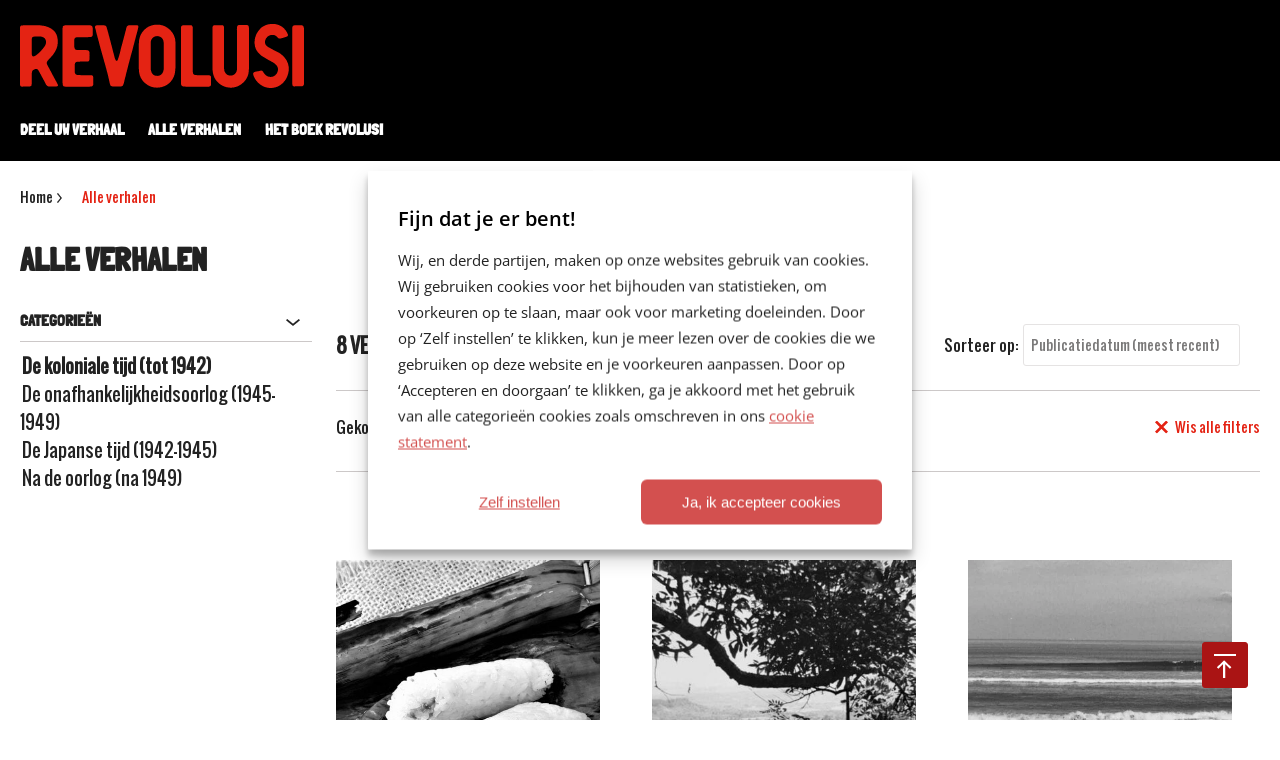

--- FILE ---
content_type: text/html; charset=UTF-8
request_url: https://www.revolusi.nl/alle-verhalen/de-koloniale-tijd-tot-1942/
body_size: 15440
content:

	<!doctype html>
<html class="no-js no-svg" lang="nl-NL">
<head>
    <meta charset="UTF-8" />
    <meta http-equiv="Content-Type" content="text/html; charset=UTF-8" />
    <meta http-equiv="X-UA-Compatible" content="IE=edge">
    <meta name="viewport" content="width=device-width, initial-scale=1, maximum-scale=1">
    <link rel="author" href="https://www.revolusi.nl/wp-content/themes/revolusi/humans.txt" />
    <link rel="pingback" href="https://www.revolusi.nl/xmlrpc.php" />
    <link rel="profile" href="http://gmpg.org/xfn/11">
    <link rel="icon" href="https://www.revolusi.nl/wp-content/themes/revolusi/assets/images/logos/favicon.ico">
    <link rel="icon" href="https://www.revolusi.nl/wp-content/themes/revolusi/assets/images/logos/favicon.svg" type="image/svg+xml">
    <link rel="apple-touch-icon" href="https://www.revolusi.nl/wp-content/themes/revolusi/assets/images/logos/apple-touch-icon.png"> <!-- 180×180 -->
    <meta name="application-name" content="Revolusi">
    <meta name="apple-mobile-web-app-title" content="Revolusi">
    <title>Revolusi</title>
	<style>img:is([sizes="auto" i], [sizes^="auto," i]) { contain-intrinsic-size: 3000px 1500px }</style>
	<link rel='dns-prefetch' href='//www.revolusi.nl' />
<link rel="dns-prefetch" href="https://www.google-analytics.com">
<link rel="dns-prefetch" href="https://www.googletagmanager.com">
<link rel="dns-prefetch" href="https://bestellen.revolusi.nl">
<script type="text/javascript">
/* <![CDATA[ */
window._wpemojiSettings = {"baseUrl":"https:\/\/s.w.org\/images\/core\/emoji\/16.0.1\/72x72\/","ext":".png","svgUrl":"https:\/\/s.w.org\/images\/core\/emoji\/16.0.1\/svg\/","svgExt":".svg","source":{"concatemoji":"https:\/\/www.revolusi.nl\/wp-includes\/js\/wp-emoji-release.min.js?ver=6.8.3"}};
/*! This file is auto-generated */
!function(s,n){var o,i,e;function c(e){try{var t={supportTests:e,timestamp:(new Date).valueOf()};sessionStorage.setItem(o,JSON.stringify(t))}catch(e){}}function p(e,t,n){e.clearRect(0,0,e.canvas.width,e.canvas.height),e.fillText(t,0,0);var t=new Uint32Array(e.getImageData(0,0,e.canvas.width,e.canvas.height).data),a=(e.clearRect(0,0,e.canvas.width,e.canvas.height),e.fillText(n,0,0),new Uint32Array(e.getImageData(0,0,e.canvas.width,e.canvas.height).data));return t.every(function(e,t){return e===a[t]})}function u(e,t){e.clearRect(0,0,e.canvas.width,e.canvas.height),e.fillText(t,0,0);for(var n=e.getImageData(16,16,1,1),a=0;a<n.data.length;a++)if(0!==n.data[a])return!1;return!0}function f(e,t,n,a){switch(t){case"flag":return n(e,"\ud83c\udff3\ufe0f\u200d\u26a7\ufe0f","\ud83c\udff3\ufe0f\u200b\u26a7\ufe0f")?!1:!n(e,"\ud83c\udde8\ud83c\uddf6","\ud83c\udde8\u200b\ud83c\uddf6")&&!n(e,"\ud83c\udff4\udb40\udc67\udb40\udc62\udb40\udc65\udb40\udc6e\udb40\udc67\udb40\udc7f","\ud83c\udff4\u200b\udb40\udc67\u200b\udb40\udc62\u200b\udb40\udc65\u200b\udb40\udc6e\u200b\udb40\udc67\u200b\udb40\udc7f");case"emoji":return!a(e,"\ud83e\udedf")}return!1}function g(e,t,n,a){var r="undefined"!=typeof WorkerGlobalScope&&self instanceof WorkerGlobalScope?new OffscreenCanvas(300,150):s.createElement("canvas"),o=r.getContext("2d",{willReadFrequently:!0}),i=(o.textBaseline="top",o.font="600 32px Arial",{});return e.forEach(function(e){i[e]=t(o,e,n,a)}),i}function t(e){var t=s.createElement("script");t.src=e,t.defer=!0,s.head.appendChild(t)}"undefined"!=typeof Promise&&(o="wpEmojiSettingsSupports",i=["flag","emoji"],n.supports={everything:!0,everythingExceptFlag:!0},e=new Promise(function(e){s.addEventListener("DOMContentLoaded",e,{once:!0})}),new Promise(function(t){var n=function(){try{var e=JSON.parse(sessionStorage.getItem(o));if("object"==typeof e&&"number"==typeof e.timestamp&&(new Date).valueOf()<e.timestamp+604800&&"object"==typeof e.supportTests)return e.supportTests}catch(e){}return null}();if(!n){if("undefined"!=typeof Worker&&"undefined"!=typeof OffscreenCanvas&&"undefined"!=typeof URL&&URL.createObjectURL&&"undefined"!=typeof Blob)try{var e="postMessage("+g.toString()+"("+[JSON.stringify(i),f.toString(),p.toString(),u.toString()].join(",")+"));",a=new Blob([e],{type:"text/javascript"}),r=new Worker(URL.createObjectURL(a),{name:"wpTestEmojiSupports"});return void(r.onmessage=function(e){c(n=e.data),r.terminate(),t(n)})}catch(e){}c(n=g(i,f,p,u))}t(n)}).then(function(e){for(var t in e)n.supports[t]=e[t],n.supports.everything=n.supports.everything&&n.supports[t],"flag"!==t&&(n.supports.everythingExceptFlag=n.supports.everythingExceptFlag&&n.supports[t]);n.supports.everythingExceptFlag=n.supports.everythingExceptFlag&&!n.supports.flag,n.DOMReady=!1,n.readyCallback=function(){n.DOMReady=!0}}).then(function(){return e}).then(function(){var e;n.supports.everything||(n.readyCallback(),(e=n.source||{}).concatemoji?t(e.concatemoji):e.wpemoji&&e.twemoji&&(t(e.twemoji),t(e.wpemoji)))}))}((window,document),window._wpemojiSettings);
/* ]]> */
</script>
<style id='wp-emoji-styles-inline-css' type='text/css'>

	img.wp-smiley, img.emoji {
		display: inline !important;
		border: none !important;
		box-shadow: none !important;
		height: 1em !important;
		width: 1em !important;
		margin: 0 0.07em !important;
		vertical-align: -0.1em !important;
		background: none !important;
		padding: 0 !important;
	}
</style>
<link rel='stylesheet' id='wp-block-library-css' href='https://www.revolusi.nl/wp-includes/css/dist/block-library/style.min.css?ver=6.8.3' type='text/css' media='all' />
<style id='classic-theme-styles-inline-css' type='text/css'>
/*! This file is auto-generated */
.wp-block-button__link{color:#fff;background-color:#32373c;border-radius:9999px;box-shadow:none;text-decoration:none;padding:calc(.667em + 2px) calc(1.333em + 2px);font-size:1.125em}.wp-block-file__button{background:#32373c;color:#fff;text-decoration:none}
</style>
<style id='wpseopress-local-business-style-inline-css' type='text/css'>
span.wp-block-wpseopress-local-business-field{margin-right:8px}

</style>
<style id='wpseopress-table-of-contents-style-inline-css' type='text/css'>
.wp-block-wpseopress-table-of-contents li.active>a{font-weight:bold}

</style>
<style id='global-styles-inline-css' type='text/css'>
:root{--wp--preset--aspect-ratio--square: 1;--wp--preset--aspect-ratio--4-3: 4/3;--wp--preset--aspect-ratio--3-4: 3/4;--wp--preset--aspect-ratio--3-2: 3/2;--wp--preset--aspect-ratio--2-3: 2/3;--wp--preset--aspect-ratio--16-9: 16/9;--wp--preset--aspect-ratio--9-16: 9/16;--wp--preset--color--black: #000000;--wp--preset--color--cyan-bluish-gray: #abb8c3;--wp--preset--color--white: #ffffff;--wp--preset--color--pale-pink: #f78da7;--wp--preset--color--vivid-red: #cf2e2e;--wp--preset--color--luminous-vivid-orange: #ff6900;--wp--preset--color--luminous-vivid-amber: #fcb900;--wp--preset--color--light-green-cyan: #7bdcb5;--wp--preset--color--vivid-green-cyan: #00d084;--wp--preset--color--pale-cyan-blue: #8ed1fc;--wp--preset--color--vivid-cyan-blue: #0693e3;--wp--preset--color--vivid-purple: #9b51e0;--wp--preset--gradient--vivid-cyan-blue-to-vivid-purple: linear-gradient(135deg,rgba(6,147,227,1) 0%,rgb(155,81,224) 100%);--wp--preset--gradient--light-green-cyan-to-vivid-green-cyan: linear-gradient(135deg,rgb(122,220,180) 0%,rgb(0,208,130) 100%);--wp--preset--gradient--luminous-vivid-amber-to-luminous-vivid-orange: linear-gradient(135deg,rgba(252,185,0,1) 0%,rgba(255,105,0,1) 100%);--wp--preset--gradient--luminous-vivid-orange-to-vivid-red: linear-gradient(135deg,rgba(255,105,0,1) 0%,rgb(207,46,46) 100%);--wp--preset--gradient--very-light-gray-to-cyan-bluish-gray: linear-gradient(135deg,rgb(238,238,238) 0%,rgb(169,184,195) 100%);--wp--preset--gradient--cool-to-warm-spectrum: linear-gradient(135deg,rgb(74,234,220) 0%,rgb(151,120,209) 20%,rgb(207,42,186) 40%,rgb(238,44,130) 60%,rgb(251,105,98) 80%,rgb(254,248,76) 100%);--wp--preset--gradient--blush-light-purple: linear-gradient(135deg,rgb(255,206,236) 0%,rgb(152,150,240) 100%);--wp--preset--gradient--blush-bordeaux: linear-gradient(135deg,rgb(254,205,165) 0%,rgb(254,45,45) 50%,rgb(107,0,62) 100%);--wp--preset--gradient--luminous-dusk: linear-gradient(135deg,rgb(255,203,112) 0%,rgb(199,81,192) 50%,rgb(65,88,208) 100%);--wp--preset--gradient--pale-ocean: linear-gradient(135deg,rgb(255,245,203) 0%,rgb(182,227,212) 50%,rgb(51,167,181) 100%);--wp--preset--gradient--electric-grass: linear-gradient(135deg,rgb(202,248,128) 0%,rgb(113,206,126) 100%);--wp--preset--gradient--midnight: linear-gradient(135deg,rgb(2,3,129) 0%,rgb(40,116,252) 100%);--wp--preset--font-size--small: 13px;--wp--preset--font-size--medium: 20px;--wp--preset--font-size--large: 36px;--wp--preset--font-size--x-large: 42px;--wp--preset--spacing--20: 0.44rem;--wp--preset--spacing--30: 0.67rem;--wp--preset--spacing--40: 1rem;--wp--preset--spacing--50: 1.5rem;--wp--preset--spacing--60: 2.25rem;--wp--preset--spacing--70: 3.38rem;--wp--preset--spacing--80: 5.06rem;--wp--preset--shadow--natural: 6px 6px 9px rgba(0, 0, 0, 0.2);--wp--preset--shadow--deep: 12px 12px 50px rgba(0, 0, 0, 0.4);--wp--preset--shadow--sharp: 6px 6px 0px rgba(0, 0, 0, 0.2);--wp--preset--shadow--outlined: 6px 6px 0px -3px rgba(255, 255, 255, 1), 6px 6px rgba(0, 0, 0, 1);--wp--preset--shadow--crisp: 6px 6px 0px rgba(0, 0, 0, 1);}:where(.is-layout-flex){gap: 0.5em;}:where(.is-layout-grid){gap: 0.5em;}body .is-layout-flex{display: flex;}.is-layout-flex{flex-wrap: wrap;align-items: center;}.is-layout-flex > :is(*, div){margin: 0;}body .is-layout-grid{display: grid;}.is-layout-grid > :is(*, div){margin: 0;}:where(.wp-block-columns.is-layout-flex){gap: 2em;}:where(.wp-block-columns.is-layout-grid){gap: 2em;}:where(.wp-block-post-template.is-layout-flex){gap: 1.25em;}:where(.wp-block-post-template.is-layout-grid){gap: 1.25em;}.has-black-color{color: var(--wp--preset--color--black) !important;}.has-cyan-bluish-gray-color{color: var(--wp--preset--color--cyan-bluish-gray) !important;}.has-white-color{color: var(--wp--preset--color--white) !important;}.has-pale-pink-color{color: var(--wp--preset--color--pale-pink) !important;}.has-vivid-red-color{color: var(--wp--preset--color--vivid-red) !important;}.has-luminous-vivid-orange-color{color: var(--wp--preset--color--luminous-vivid-orange) !important;}.has-luminous-vivid-amber-color{color: var(--wp--preset--color--luminous-vivid-amber) !important;}.has-light-green-cyan-color{color: var(--wp--preset--color--light-green-cyan) !important;}.has-vivid-green-cyan-color{color: var(--wp--preset--color--vivid-green-cyan) !important;}.has-pale-cyan-blue-color{color: var(--wp--preset--color--pale-cyan-blue) !important;}.has-vivid-cyan-blue-color{color: var(--wp--preset--color--vivid-cyan-blue) !important;}.has-vivid-purple-color{color: var(--wp--preset--color--vivid-purple) !important;}.has-black-background-color{background-color: var(--wp--preset--color--black) !important;}.has-cyan-bluish-gray-background-color{background-color: var(--wp--preset--color--cyan-bluish-gray) !important;}.has-white-background-color{background-color: var(--wp--preset--color--white) !important;}.has-pale-pink-background-color{background-color: var(--wp--preset--color--pale-pink) !important;}.has-vivid-red-background-color{background-color: var(--wp--preset--color--vivid-red) !important;}.has-luminous-vivid-orange-background-color{background-color: var(--wp--preset--color--luminous-vivid-orange) !important;}.has-luminous-vivid-amber-background-color{background-color: var(--wp--preset--color--luminous-vivid-amber) !important;}.has-light-green-cyan-background-color{background-color: var(--wp--preset--color--light-green-cyan) !important;}.has-vivid-green-cyan-background-color{background-color: var(--wp--preset--color--vivid-green-cyan) !important;}.has-pale-cyan-blue-background-color{background-color: var(--wp--preset--color--pale-cyan-blue) !important;}.has-vivid-cyan-blue-background-color{background-color: var(--wp--preset--color--vivid-cyan-blue) !important;}.has-vivid-purple-background-color{background-color: var(--wp--preset--color--vivid-purple) !important;}.has-black-border-color{border-color: var(--wp--preset--color--black) !important;}.has-cyan-bluish-gray-border-color{border-color: var(--wp--preset--color--cyan-bluish-gray) !important;}.has-white-border-color{border-color: var(--wp--preset--color--white) !important;}.has-pale-pink-border-color{border-color: var(--wp--preset--color--pale-pink) !important;}.has-vivid-red-border-color{border-color: var(--wp--preset--color--vivid-red) !important;}.has-luminous-vivid-orange-border-color{border-color: var(--wp--preset--color--luminous-vivid-orange) !important;}.has-luminous-vivid-amber-border-color{border-color: var(--wp--preset--color--luminous-vivid-amber) !important;}.has-light-green-cyan-border-color{border-color: var(--wp--preset--color--light-green-cyan) !important;}.has-vivid-green-cyan-border-color{border-color: var(--wp--preset--color--vivid-green-cyan) !important;}.has-pale-cyan-blue-border-color{border-color: var(--wp--preset--color--pale-cyan-blue) !important;}.has-vivid-cyan-blue-border-color{border-color: var(--wp--preset--color--vivid-cyan-blue) !important;}.has-vivid-purple-border-color{border-color: var(--wp--preset--color--vivid-purple) !important;}.has-vivid-cyan-blue-to-vivid-purple-gradient-background{background: var(--wp--preset--gradient--vivid-cyan-blue-to-vivid-purple) !important;}.has-light-green-cyan-to-vivid-green-cyan-gradient-background{background: var(--wp--preset--gradient--light-green-cyan-to-vivid-green-cyan) !important;}.has-luminous-vivid-amber-to-luminous-vivid-orange-gradient-background{background: var(--wp--preset--gradient--luminous-vivid-amber-to-luminous-vivid-orange) !important;}.has-luminous-vivid-orange-to-vivid-red-gradient-background{background: var(--wp--preset--gradient--luminous-vivid-orange-to-vivid-red) !important;}.has-very-light-gray-to-cyan-bluish-gray-gradient-background{background: var(--wp--preset--gradient--very-light-gray-to-cyan-bluish-gray) !important;}.has-cool-to-warm-spectrum-gradient-background{background: var(--wp--preset--gradient--cool-to-warm-spectrum) !important;}.has-blush-light-purple-gradient-background{background: var(--wp--preset--gradient--blush-light-purple) !important;}.has-blush-bordeaux-gradient-background{background: var(--wp--preset--gradient--blush-bordeaux) !important;}.has-luminous-dusk-gradient-background{background: var(--wp--preset--gradient--luminous-dusk) !important;}.has-pale-ocean-gradient-background{background: var(--wp--preset--gradient--pale-ocean) !important;}.has-electric-grass-gradient-background{background: var(--wp--preset--gradient--electric-grass) !important;}.has-midnight-gradient-background{background: var(--wp--preset--gradient--midnight) !important;}.has-small-font-size{font-size: var(--wp--preset--font-size--small) !important;}.has-medium-font-size{font-size: var(--wp--preset--font-size--medium) !important;}.has-large-font-size{font-size: var(--wp--preset--font-size--large) !important;}.has-x-large-font-size{font-size: var(--wp--preset--font-size--x-large) !important;}
:where(.wp-block-post-template.is-layout-flex){gap: 1.25em;}:where(.wp-block-post-template.is-layout-grid){gap: 1.25em;}
:where(.wp-block-columns.is-layout-flex){gap: 2em;}:where(.wp-block-columns.is-layout-grid){gap: 2em;}
:root :where(.wp-block-pullquote){font-size: 1.5em;line-height: 1.6;}
</style>
<link rel='stylesheet' id='cmplz-general-css' href='https://www.revolusi.nl/wp-content/plugins/complianz-premium-multisite/assets/css/cookieblocker.min.css?ver=1763721233' type='text/css' media='all' />
<link rel='stylesheet' id='theme-style-css' href='https://www.revolusi.nl/wp-content/themes/revolusi/dist/theme.min.css?ver=2443-832c14b7a14c3fb145cef99392216c76d1d332f8' type='text/css' media='all' />
<link rel="EditURI" type="application/rsd+xml" title="RSD" href="https://www.revolusi.nl/xmlrpc.php?rsd" />
<meta name="generator" content="WordPress 6.8.3" />
<script>var ajaxURL = "https:\/\/www.revolusi.nl\/wp-admin\/admin-ajax.php";</script><script>var themeSettings = {"header":{"variant":"variant-1","grid_variant":"grid-variant-1","nav_anchors_container_wrapped":false,"multiple_logos":false,"menu_icon_text":false},"section_heading":{"variant":"variant-3"},"heading_component":true,"nav_anchors_in_main":false,"gallery_slider":{"full_width":false,"centered":false,"show_bullets":false,"show_arrows":true},"wishlist_mail":{"intro_publisher":"Hier vindt u de boeken van De Bezige Bij die u of een ander op het verlanglijstje hebben gezet.","card_book_style":{"title_color":"#222222","title_font_size":"20px","author_color":"#222222","author_font_size":"14px","booktype_color":"#222222","booktype_font_size":"12px","price_color":"#222222","price_font_size":"16px"},"button_style":{"border_width":"0px","border_radius":"0px","background_color":"#222222","text_color":"#ffffff","text_font_size":"16px"},"wishlist_usps":{"usp_1":"Een lijst met mooie boeken om niet te vergeten voor uzelf of een ander","usp_2":"Deel uw verlanglijstje met vrienden en familie als u dat wilt","usp_3":"U kunt ook een verlanglijst maken voor een ander"}},"related_articles":{"max":10},"product_order_badge":{"show":true,"variant":"variant-1"},"scroll_to_top":{"variant":"variant-2","btn":"btn-square"},"card_author_max_length":{"default":450,"eq1":200,"gt2_large":200,"gt2_small":150,"archive":87},"card_wishlist":{"btn_add_to_cart":"has-icon icon-add-shopping-cart icon-center has-js","btn_add_to_cart_text":""},"card_product_tip":{"btn_product":"btn-secondary has-icon icon-arrow-right-1","btn_add_to_cart":"btn-primary icon-add-shopping-cart icon-left","show_book_price_container":false},"card_featured":{"btn_featured":"btn-secondary","textbox_default_color":"light"},"card_article":{"show_post_date":true},"footer":{"variant":"variant-4","grid_variant":"grid-variant-3","twig_variant":"variant-1"},"book_info_section":{"variant":"variant-3","twig_variant":"variant-1","grid_variant":"grid-variant-4","show_book_title":true,"show_book_subtitle":true,"show_book_authors":true,"show_breadcrumbs":true,"btn_add_to_cart":"btn-secondary has-icon icon-left icon-shopping-cart has-js","btn_add_to_cart_text":"","btn_reserve":"btn-secondary has-icon icon-left icon-shopping-cart","btn_reserve_text":"","btn_affiliates":"btn-secondary has-icon icon-arrow-down-1 btn-affiliates has-js","btn_affiliates_text":"","btn_read":"","btn_read_text":"","btn_video":"","btn_audio":"","btn_audio_text":"","tab_content_preview_container_wrapper":false,"hebban_widget":false},"checkout_extras":{"variant":"variant-1"},"section_authors":{"variant":"variant-1","variant_options":"no-pagination"},"section_download_list":{"variant":"variant-1","variant_options":""},"hero":{"variant":"","variant_options":"","btn_hero":"btn-secondary"},"section_employee_list":{"variant":"","variant_options":""},"book_list":{"variant":"variant-dbb","show_bookshelf":false},"book_list_tabs":{"btn_expected":"btn-secondary btn-show-all has-icon icon-arrow-right-1","btn_expected_text":"","btn_new":"btn-secondary btn-show-all has-icon icon-arrow-right-1","btn_new_text":"","variant":"tab-variant-2","twig_variant":"variant-2","section_title_new_books":"","section_title_expected_books":"","section_button_container_alt_new":false,"section_button_container_alt_expected":false},"author_info_section":{"variant":"variant-3","twig_variant":"variant-1","show_author_title":true,"btn_book_author":"btn-secondary has-icon icon-left icon-calendar-edit-1"},"section_serie_info":{"variant":""},"wishlist_info":{"variant":"","variant_options":"price-secondary-color","btn_search_more":"btn-secondary","btn_search_more_text":""},"book_excerpt":{"variant":"variant-1","btn_reading_excerpt":"btn-secondary","btn_reading_excerpt_text":""},"section_article_list":{"variant":"variant-4"},"section_serie_list":{"variant":"variant-4","grid_variant":"grid-variant-4"},"section_free_content":{"tabs_variant_options":"border-width-style-1"},"related_attachments":{"btn_more_content":"btn-secondary btn-toggle","btn_more_content_text":"","btn_more_content_text_classes":""},"related_books":{"btn_more_content":"btn-secondary btn-toggle","btn_more_content_text":"","btn_more_content_text_classes":"","max":10},"related_book_tabs":{"max":10},"books_in_serie_list":{"btn_toggle":"btn-secondary btn-toggle","btn_toggle_text":"","btn_toggle_text_classes":"has-icon icon-arrow-down-1","btn_show_all":"btn-primary btn-show-all","btn_show_all_text":"","btn_show_all_text_classes":"has-icon icon-arrow-right-1"},"related_downloads":{"btn_toggle":"btn-secondary btn-toggle","btn_toggle_text":"","btn_toggle_text_classes":"has-icon icon-arrow-down-1","swiper_enabled":false},"searchbar":{"variant":"variant-3"},"search_section":{"search_on_page":true,"variant":"","search_tabs_style_variant":"tab-variant-3"},"search_top_bar":{"btn_filter":"btn-secondary btn-show-all toggle-sidebar has-js","btn_filter_text_classes":"has-icon icon-left icon-filter-2","btn_filter_text":""},"search_filter_bottom":{"btn":"btn-primary","btn_text":""},"search_results_list":{"book_list_grid":"grid-cols-3-sm-up"},"cart":{"btn_already_in_cart":"btn-success has-icon icon-left icon-check","btn_already_in_cart_text":"Al in winkelwagen","btn_cart_modal":"btn-primary has-icon icon-arrow-right-1"},"book_review_score":{"btn_review_form":"btn-secondary","btn_review_form_text":""},"review_list":{"btn_more_content":"btn-secondary btn-toggle","btn_more_content_text":"","btn_more_content_text_classes":""},"serie_details":{"btn":"btn-primary","btn_text":""},"post_info_section":{"show_inpost_breadcrumb":true},"collection_info_section":{"show_collection_title":true},"serie_info_section":{"show_serie_title":true},"nav_mobile":{"show_brand_mark":true,"show_socials":false,"socials_alt_title":""},"section_newsletter":{"variant":"variant-6","placeholder_text":"Uw e-mailadres","button_text":"Inschrijven"},"toaster_book_blurb_max_length":{"max_xxs_width":100,"min_sm_width":200,"min_lg_width":300},"component_defaults_by_template":{"page":["gutenberg_component","newsletter_signup"],"single-post":["related_articles","newsletter_signup"],"single-wpg_attachment":["gutenberg_component","newsletter_signup"],"single-wpg_author":[""],"single-wpg_book":[""],"single-wpg_collection":["gutenberg_component","newsletter_signup"],"single-wpg_serie":[""]},"component_custom_bg":{"use_default_bg_options":true,"show_bg_image":false,"bg_colors":["Geen achtergrondkleur","Zwarte nerf","Papier"]},"newsletter":{"btn_submit":"btn-secondary"}};</script><script>var shopSettings = {"base":"https:\/\/bestellen.revolusi.nl","cartPage":"https:\/\/bestellen.revolusi.nl\/cart","checkoutPage":"https:\/\/bestellen.revolusi.nl\/order","shopPage":"https:\/\/www.revolusi.nl","orderProductLink":"https:\/\/bestellen.revolusi.nl\/%s","api":"https:\/\/bestellen.revolusi.nl\/cart.json","ajaxCart":true};</script><script>var shopUsps = [{"usp":""}];</script><script>var themeName = "revolusi";</script>			<style>.cmplz-hidden {
					display: none !important;
				}</style><style>.breadcrumb {list-style:none;margin:0;padding-inline-start:0;}.breadcrumb li {margin:0;display:inline-block;position:relative;}.breadcrumb li::after{content:' - ';margin-left:5px;margin-right:5px;}.breadcrumb li:last-child::after{display:none}</style>		<style type="text/css" id="wp-custom-css">
			/* FIX FOOTER COLOR */
.footer-top {
	background-color: black !important;
}

@media screen and (min-width: 600px) {
	header.variant-1 .logo-container .logo-brand-mark {
	max-width: none !important;
}
		</style>
		
<!-- Google Tag Manager --><script>(function(w,d,s,l,i){w[l]=w[l]||[];w[l].push({'gtm.start':new Date().getTime(),event:'gtm.js'});var f=d.getElementsByTagName(s)[0],j=d.createElement(s),dl=l!='dataLayer'?'&l='+l:'';j.async=true;j.src='https://www.googletagmanager.com/gtm.js?id='+i+dl;f.parentNode.insertBefore(j,f);})(window,document,'script','dataLayer','GTM-5JDRGHZ');</script><!-- End Google Tag Manager -->
</head>


<body data-cmplz=1 class="blog wp-theme-revolusi" data-template="base.twig">
    
        
    <header 
        class="header header-default  has-js variant-1 grid-variant-1 " 
        data-header-state="default"
        data-searchbar-state="searchbar-visible"
        data-navbar-state="navbar-default"
        role="banner"
    >
        
        <span class="menu-icon-container hide-lg-up ">
            <svg height="28" viewBox="0 0 32 28" width="32" xmlns="http://www.w3.org/2000/svg"><path d="m31.8333333 26.5663333v3.2669334h-31.66666663v-3.2669334zm0-12.199v3.2669334h-31.66666663v-3.2669334zm0-12.20066663v3.26693333h-31.66666663v-3.26693333z" fill="#222" fill-rule="evenodd" transform="translate(0 -2)"/></svg>
        
    </span> 
        
        <div class="header-container header-container-first" data-searchbar-state="visible">
            <div class="ui-container">

                <div class="ui-grid">
                    <div class="logo-container">
                        <a href="https://www.revolusi.nl" alt="Persoonlijke verhalen over de Indonesische geschiedenis" class="anchor-full-overlay"></a>                              <svg xmlns="http://www.w3.org/2000/svg" enable-background="new 0 0 190 43.3" viewBox="0 0 190 43.3" class="logo-primary logo-brand-mark"><g fill="#e42313"><path d="m9.8 21.7c.3-.1.6-.3.9-.5 2.1-1.6 3.9-3.5 5.5-5.7.4-.5.7-1 .8-1.4.3-.8.5-1.5.4-2.3-.2-1.7-1.2-2.8-2.9-3.2-.4-.1-.7-.1-.9-.1h-3.7c-.3 0-.4 0-.6.1-.8 0-1.3.4-1.4 1.3-.1.3-.1.8-.1 1.4v4.1 1.3 1.5 1.2c0 .7 0 1.1.1 1.4.1.5.3.9.7 1.1.3.1.7 0 1.2-.2m-8 20.7s-.1 0-.3 0c-.1 0-.2 0-.3 0-.7-.1-1.1-.5-1.2-1.1 0-.3 0-.6 0-1v-1.5-17.5-17-1.6c0-.3 0-.6.1-.7.1-.6.4-.9.9-1 .6 0 1-.1 1.3-.1h3.4 6.8c.8 0 1.4 0 1.8.1 3.4.3 6.1 1.5 8.3 3.5 1.4 1.3 2.3 3.3 2.6 6 .3 3.2-.3 6-2 8.6-.8 1.3-1.6 2.4-2.6 3.4-.7.7-1.3 1.4-1.9 2.1-.9.9-1 1.9-.5 3s1 1.9 1.3 2.4l2.6 5 2.7 5c.1.3.3.7.6 1.3.1.3 0 .5-.3.7s-.7.3-1.2.3h-3.9c-1.2.1-2.1-.4-2.7-1.5-.1-.2-.2-.5-.4-.9l-3.9-7.3c0-.1-.1-.2-.2-.4s-.2-.3-.3-.5c-.1-.1-.2-.3-.2-.4-.5-.8-1.2-1-2.1-.8-.1 0-.2 0-.2.1-.8.2-1.3.5-1.6.9s-.5 1-.5 1.7v1.6c0 2.2 0 3.9-.1 5 0 .6 0 1.1-.1 1.4-.1.6-.4 1-1 1-.3.1-.5.1-.7.1h-4.2z"/><path d="m46.1 42.5c-6.6 0-11.6 0-14.9-.1-.7 0-1.2 0-1.5-.1-.7-.1-1-.4-1.1-1.1 0-.3-.1-.6-.1-1.1v-2.4-16-17.2-1.6c0-.4 0-.7.1-.9 0-.5.3-.8.9-.9.1 0 .2-.1.3-.1s.3 0 .3-.1h1.1 14.6 1.2c.1 0 .2.1.3.1.2 0 .3 0 .3.1.4.1.7.4.9.9 0 .2.1.5.1.8v4.3c0 .4 0 .6-.1.8-.1.4-.4.7-.8.8s-.6.1-.8.1c-.3 0-.9.1-1.6.1h-5.9c-.3 0-.8 0-1.5.1-.9.1-1.4.6-1.6 1.5v.3.3 4.1c0 .3.1.7.2 1.1.2.7.6 1.1 1.2 1.2s1.1.1 1.4.1h4.2c.6 0 1 0 1.3.1.3 0 .6 0 .8.1.5.1.8.4.9.8 0 .1 0 .2.1.3 0 .2.1.3.1.3.1 1.5.1 3 0 4.5-.1.6-.2 1-.4 1.3-.2.2-.6.4-1.2.4h-1.3c-1.8 0-3.2 0-4.1.1-.6 0-1.1 0-1.4.1-.8.1-1.3.6-1.4 1.5-.1.4-.1.7-.1.9v4.1c0 .2 0 .5.1.8.1.8.6 1.3 1.3 1.5.5.1.8.1 1 .1.4 0 .9.1 1.6.1h5.9c.7 0 1.1 0 1.4.1.5.1.9.4 1 .9 0 .2.1.4.1.7v4.4c0 .3 0 .5-.1.7-.2.4-.5.7-.9.8-.2.1-.4.1-.5.1s-.4 0-.6 0c-.6.2-.7.2-.8.2"/><path d="m62.3 42.3c-.7-.1-1.2-.2-1.5-.4s-.5-.6-.6-1.2c0-.1-.1-.2-.1-.4s-.1-.3-.1-.4c-.7-3.3-1.8-8.1-3.6-14.3-1.7-6.2-2.7-9.7-2.9-10.5-.3-1-.7-2.8-1.4-5.4-.7-2.5-1.2-4.5-1.5-5.9 0-.1-.1-.3-.1-.4-.1-.2-.1-.3-.2-.5 0-.1-.1-.3-.1-.4v-.6c0-.4.2-.7.6-.9.3-.1.5-.1.7-.1h2.3 2.2c.6 0 1 .1 1.3.3s.5.6.7 1.2c.2.7.5 1.8.9 3.2 1.9 7.2 3.3 12.7 4.2 16.3.3 1.1.5 1.7.6 2 .1.1.2.4.4.7.1.2.3.3.6.3s.4-.1.5-.3.3-.4.3-.6c0-.1.2-.6.5-1.5.2-.7.5-1.6.8-2.8s.5-1.9.5-2.3c1.9-7.1 3.1-11.6 3.6-13.7 0-.2.1-.5.2-.8s.2-.6.2-.8c0-.1.1-.3.4-.7.3-.2.6-.4.9-.5.5-.1.8-.1 1-.1h4c.4 0 .7 0 .9.1.5.1.7.4.7.8 0 .3 0 .5-.1.7l-.3 1.4c-.8 3-2 7.6-3.6 13.8-1.7 6.2-2.9 10.9-3.7 14.1-.2.9-.6 2.3-1 4.1-.5 1.8-.8 3.2-1 4.1 0 .2-.2.6-.5 1.3-.2.5-.6.9-1.3 1-.2 0-.5.1-1 .1h-2.2z"/><path d="m91.6 35.1c1.7.1 3-.6 3.9-2.2.3-.6.5-1.3.6-2 0-.4.1-.9.1-1.7v-7.6-7.6c0-.7 0-1.2-.1-1.5 0-.6-.1-1.2-.4-1.8-.6-1.3-1.6-2.1-3-2.4s-2.6 0-3.7.9c-.9.8-1.4 1.7-1.5 2.8-.1.8-.1 1.5-.1 1.9v15.4c0 .7 0 1.2.1 1.5.1.6.2 1.2.5 1.9.7 1.6 2 2.4 3.6 2.4m3.1 7.6c-4.4 1-8.2 0-11.5-3.1-1.9-1.8-3.1-4.1-3.5-6.9-.1-.7-.2-1.8-.2-3.3v-12.2-3.6c0-.9.1-1.8.2-2.7.4-2.7 1.5-4.9 3.3-6.8s4-3.1 6.7-3.5c3.4-.5 6.3.1 9 2 2.6 1.8 4.3 4.3 5 7.2.2 1.2.3 2.1.3 2.7v1 1 7.5 7.7c0 .2-.1.6-.1 1.1s0 .9-.1 1.1c-.2 2.7-1.2 5-2.9 7-1.6 1.9-3.7 3.2-6.2 3.8"/><path d="m110.7 42.3c-.4 0-1 0-1.6-.1-.7-.1-1.1-.5-1.3-1.3 0-.3-.1-.7-.1-1.3v-4-14.2-17.3-1.6c0-.1 0-.4.1-.7s.3-.6.8-.8c.3-.1.6-.2.8-.2h4.4.2.2c.7 0 1.1.4 1.3 1.3 0 .2.1.5.1.9v1.7 25.6 1.7l.1 1c.1.9.6 1.4 1.5 1.5.7.1 1.2.1 1.6.1h6.1 1.4c.1 0 .2 0 .3.1.1 0 .3.1.3.1.5.1.7.4.8.7.1.4.1.7.1.9v4.2c0 .2 0 .5-.1.9s-.4.7-.9.8c-.3.1-.5.1-.7.1s-.4 0-.6 0c-.3 0-.5 0-.6 0h-14.2z"/><path d="m141.3 43.1c-2.2 0-4.3-.5-6.1-1.5-3.5-2-5.6-5-6.2-9-.2-1.1-.2-2.2-.2-3.3v-.3-12-12.7-1.7c0-.2 0-.5.1-.9s.4-.6.8-.8c.4-.1.7-.1.8-.1h4.2.3.4c.6.1.9.5 1 1 .1.4.1.7.1.9v1.6 24.2c0 1 0 1.6.1 2.1 0 .7.2 1.3.5 2 .8 1.5 2 2.3 3.7 2.3s3-.7 3.8-2.2c.3-.6.6-1.3.6-2.1 0-.2 0-.6 0-1 0-.5 0-.8 0-1v-24l-.1-.9c0-.6 0-.9.1-.9 0-.5 0-.8.1-1 .1-.7.5-1 1.1-1.1.2 0 .5-.1.9-.1h3.8c.3 0 .4 0 .6.1.9 0 1.3.5 1.4 1.4 0 .1.1.4.1.7v1.1 25.1c0 1 0 1.7-.1 2.2 0 1.2-.2 2.4-.6 3.6-.8 2.4-2.3 4.4-4.4 5.9-2 1.6-4.3 2.3-6.8 2.4"/><path d="m167.8 43.3c-3.7 0-6.9-1.6-9.4-4.6-.8-.9-1.5-2.2-2.2-3.9-.1-.1-.2-.5-.2-.9-.1-.6.1-1 .7-1.3.3-.1.5-.2.7-.3.4-.1.9-.2 1.7-.3s1.3-.3 1.7-.4c.1 0 .3-.1.6-.1.5 0 .8.2 1.1.6.1.2.3.4.5.8.4.6.8 1.1 1.1 1.4 1.1 1.1 2.4 1.6 3.9 1.5s2.7-.8 3.6-2c.4-.6.7-1.3.9-2.1.3-1.5 0-2.8-1-3.9-.6-.6-1.1-1.1-1.7-1.5-.9-.5-1.6-.9-2.1-1.2-.3-.1-.7-.4-1.3-.7s-1.1-.6-1.4-.8l-2.9-1.8c-.6-.3-1.4-1-2.3-2-1.7-1.7-2.6-3.7-2.8-6.2-.4-4.1 1-7.7 4.1-10.8.3-.3.6-.6 1-.8 2.7-1.8 5.7-2.4 8.9-1.9 3 .5 5.3 2 6.9 4.4.7 1.1 1.1 2 1.3 2.5.3.6.1 1.1-.6 1.5l-.8.3c-1.3.5-2.5.8-3.8 1.1-.4 0-.7-.1-1.1-.3-.4-.3-.7-.6-.9-.9-.9-.9-1.9-1.4-3.2-1.3-1.3 0-2.3.4-3.2 1.2-.7.6-1.2 1.3-1.4 2.1-.6 1.6-.3 3 .8 4.1.6.5 1.4 1.1 2.5 1.6.3.2 1 .5 2 1.1 1 .5 1.7.9 2.3 1.2 1.3.6 2.3 1.2 3 1.8 2.9 2.3 4.6 5.2 5 8.6.1.9.1 1.7 0 2.5-.4 2.7-1.2 5-2.6 6.8-2.5 3.2-5.5 4.8-9.4 4.9"/><path d="m184 42.3c-.4 0-.7 0-.8-.1-.5-.1-.8-.4-.9-.9-.1-.4-.1-.6-.1-.8v-1.5-34.7-1.5c0-.2 0-.5.1-.9.1-.5.4-.8.9-.9.3-.1.5-.1.7-.1h4.4.1s.1 0 .1 0c.8 0 1.2.5 1.4 1.5 0 .2.1.5.1.8v1.4 17 17.5 1.6c0 .1-.1.2-.1.3s0 .3-.1.3c-.1.3-.3.5-.8.8-.1.1-.4.1-.8.1h-4.2z"/></g></svg>
                      </div>

                                
                                         
                        <div class="search-bar-container">
                            <div class="search-container">
                                <form action="https://www.revolusi.nl/search/" method="get" class="search-form variant-3">

	<div class="form-container">

		<label for="search" class="search-form-label is-vishidden">Zoeken naar boeken, auteurs en uitgevers</label>
		<input type="search"
			name="q"
			value=""
			class="search-form-input"
			placeholder="Naar welk boek ben je op zoek?"
			autocomplete="off"
			id="search-bar"
		/>

        
        <span class="search-clear-trigger has-js is-hidden" aria-label="wissen">
            <svg height="32" viewBox="0 0 32 32" width="32" xmlns="http://www.w3.org/2000/svg"><path d="m.08073333 4.48833333 4.40766667-4.40766666 11.4923333 11.49233333 11.491-11.49233333 4.409 4.40766666-11.453 11.49233337 11.453 11.491-4.409 4.409-11.491-11.453-11.4923333 11.453-4.40766667-4.409 11.49233337-11.491z"/></svg>
		</span>

		<button class="btn btn-input" type="submit" aria-label="zoeken">
			<span class="btn-text has-icon"></span>
		</button>

			</div>

    <div class="autocomplete-container">
        <div class="autocomplete-list"></div>
    </div>

</form>
                            </div>
                        </div>
                
                        <div class="icon-container">
    <span class="icon-img-container icon-search-container">
        
        
        <span class="icon icon-search has-icon"></span>
    </span>
        <span class="icon-img-container icon-shopping-cart-container">
        <span class="icon icon-shopping-cart-holder has-icon icon-shopping-cart"></span>
    </span>
</div>
                                    </div>
            </div>
        </div>
        
        <div class="header-container header-container-second">
            <div class="nav-container hide-md-down">
                <div class="ui-container">
                    <div class="ui-grid">
                        <nav class="nav-primary">
    <ul class="nav-list nav off-canvas-hide" role="navigation">
                    <li class="nav-item  menu-item menu-item-type-post_type menu-item-object-page menu-item-79">
                <a class="nav-link nav-link-primary" href="https://www.revolusi.nl/deel-jouw-verhaal/" target="">Deel uw verhaal</a>
                            </li>
                    <li class="nav-item  menu-item menu-item-type-post_type menu-item-object-page menu-item-78">
                <a class="nav-link nav-link-primary" href="https://www.revolusi.nl/alle-verhalen/" target="">Alle verhalen</a>
                            </li>
                    <li class="nav-item  menu-item menu-item-type-custom menu-item-object-custom menu-item-130">
                <a class="nav-link nav-link-primary" href="https://www.debezigebij.nl/boek/revolusi/" target="_blank">Het boek Revolusi</a>
                            </li>
            </ul>
</nav>
                    </div>
                </div>
            </div>
        </div>
    
        <div class="header-container header-container-third is-centered">
                            <div class="nav-anchors-container has-scroll-indicators has-startpos">
                    <nav class="nav-anchors">
    <ul class="nav-anchors-list has-js"><span class="intro">Snel naar: </span></ul>
</nav>                </div>
            
                    </div>
        
        <span class="overlay overlay-nav"></span>
    </header>

 
    
    
        <nav class="nav-mobile hide-lg-up">
    <div class="nav-heading">

        <div class="logo-container">
            <a href="https://www.revolusi.nl" alt="logo Persoonlijke verhalen over de Indonesische geschiedenis">
                                    <svg xmlns="http://www.w3.org/2000/svg" enable-background="new 0 0 190 43.3" viewBox="0 0 190 43.3" class="logo-primary logo-brand-mark"><g fill="#e42313"><path d="m9.8 21.7c.3-.1.6-.3.9-.5 2.1-1.6 3.9-3.5 5.5-5.7.4-.5.7-1 .8-1.4.3-.8.5-1.5.4-2.3-.2-1.7-1.2-2.8-2.9-3.2-.4-.1-.7-.1-.9-.1h-3.7c-.3 0-.4 0-.6.1-.8 0-1.3.4-1.4 1.3-.1.3-.1.8-.1 1.4v4.1 1.3 1.5 1.2c0 .7 0 1.1.1 1.4.1.5.3.9.7 1.1.3.1.7 0 1.2-.2m-8 20.7s-.1 0-.3 0c-.1 0-.2 0-.3 0-.7-.1-1.1-.5-1.2-1.1 0-.3 0-.6 0-1v-1.5-17.5-17-1.6c0-.3 0-.6.1-.7.1-.6.4-.9.9-1 .6 0 1-.1 1.3-.1h3.4 6.8c.8 0 1.4 0 1.8.1 3.4.3 6.1 1.5 8.3 3.5 1.4 1.3 2.3 3.3 2.6 6 .3 3.2-.3 6-2 8.6-.8 1.3-1.6 2.4-2.6 3.4-.7.7-1.3 1.4-1.9 2.1-.9.9-1 1.9-.5 3s1 1.9 1.3 2.4l2.6 5 2.7 5c.1.3.3.7.6 1.3.1.3 0 .5-.3.7s-.7.3-1.2.3h-3.9c-1.2.1-2.1-.4-2.7-1.5-.1-.2-.2-.5-.4-.9l-3.9-7.3c0-.1-.1-.2-.2-.4s-.2-.3-.3-.5c-.1-.1-.2-.3-.2-.4-.5-.8-1.2-1-2.1-.8-.1 0-.2 0-.2.1-.8.2-1.3.5-1.6.9s-.5 1-.5 1.7v1.6c0 2.2 0 3.9-.1 5 0 .6 0 1.1-.1 1.4-.1.6-.4 1-1 1-.3.1-.5.1-.7.1h-4.2z"/><path d="m46.1 42.5c-6.6 0-11.6 0-14.9-.1-.7 0-1.2 0-1.5-.1-.7-.1-1-.4-1.1-1.1 0-.3-.1-.6-.1-1.1v-2.4-16-17.2-1.6c0-.4 0-.7.1-.9 0-.5.3-.8.9-.9.1 0 .2-.1.3-.1s.3 0 .3-.1h1.1 14.6 1.2c.1 0 .2.1.3.1.2 0 .3 0 .3.1.4.1.7.4.9.9 0 .2.1.5.1.8v4.3c0 .4 0 .6-.1.8-.1.4-.4.7-.8.8s-.6.1-.8.1c-.3 0-.9.1-1.6.1h-5.9c-.3 0-.8 0-1.5.1-.9.1-1.4.6-1.6 1.5v.3.3 4.1c0 .3.1.7.2 1.1.2.7.6 1.1 1.2 1.2s1.1.1 1.4.1h4.2c.6 0 1 0 1.3.1.3 0 .6 0 .8.1.5.1.8.4.9.8 0 .1 0 .2.1.3 0 .2.1.3.1.3.1 1.5.1 3 0 4.5-.1.6-.2 1-.4 1.3-.2.2-.6.4-1.2.4h-1.3c-1.8 0-3.2 0-4.1.1-.6 0-1.1 0-1.4.1-.8.1-1.3.6-1.4 1.5-.1.4-.1.7-.1.9v4.1c0 .2 0 .5.1.8.1.8.6 1.3 1.3 1.5.5.1.8.1 1 .1.4 0 .9.1 1.6.1h5.9c.7 0 1.1 0 1.4.1.5.1.9.4 1 .9 0 .2.1.4.1.7v4.4c0 .3 0 .5-.1.7-.2.4-.5.7-.9.8-.2.1-.4.1-.5.1s-.4 0-.6 0c-.6.2-.7.2-.8.2"/><path d="m62.3 42.3c-.7-.1-1.2-.2-1.5-.4s-.5-.6-.6-1.2c0-.1-.1-.2-.1-.4s-.1-.3-.1-.4c-.7-3.3-1.8-8.1-3.6-14.3-1.7-6.2-2.7-9.7-2.9-10.5-.3-1-.7-2.8-1.4-5.4-.7-2.5-1.2-4.5-1.5-5.9 0-.1-.1-.3-.1-.4-.1-.2-.1-.3-.2-.5 0-.1-.1-.3-.1-.4v-.6c0-.4.2-.7.6-.9.3-.1.5-.1.7-.1h2.3 2.2c.6 0 1 .1 1.3.3s.5.6.7 1.2c.2.7.5 1.8.9 3.2 1.9 7.2 3.3 12.7 4.2 16.3.3 1.1.5 1.7.6 2 .1.1.2.4.4.7.1.2.3.3.6.3s.4-.1.5-.3.3-.4.3-.6c0-.1.2-.6.5-1.5.2-.7.5-1.6.8-2.8s.5-1.9.5-2.3c1.9-7.1 3.1-11.6 3.6-13.7 0-.2.1-.5.2-.8s.2-.6.2-.8c0-.1.1-.3.4-.7.3-.2.6-.4.9-.5.5-.1.8-.1 1-.1h4c.4 0 .7 0 .9.1.5.1.7.4.7.8 0 .3 0 .5-.1.7l-.3 1.4c-.8 3-2 7.6-3.6 13.8-1.7 6.2-2.9 10.9-3.7 14.1-.2.9-.6 2.3-1 4.1-.5 1.8-.8 3.2-1 4.1 0 .2-.2.6-.5 1.3-.2.5-.6.9-1.3 1-.2 0-.5.1-1 .1h-2.2z"/><path d="m91.6 35.1c1.7.1 3-.6 3.9-2.2.3-.6.5-1.3.6-2 0-.4.1-.9.1-1.7v-7.6-7.6c0-.7 0-1.2-.1-1.5 0-.6-.1-1.2-.4-1.8-.6-1.3-1.6-2.1-3-2.4s-2.6 0-3.7.9c-.9.8-1.4 1.7-1.5 2.8-.1.8-.1 1.5-.1 1.9v15.4c0 .7 0 1.2.1 1.5.1.6.2 1.2.5 1.9.7 1.6 2 2.4 3.6 2.4m3.1 7.6c-4.4 1-8.2 0-11.5-3.1-1.9-1.8-3.1-4.1-3.5-6.9-.1-.7-.2-1.8-.2-3.3v-12.2-3.6c0-.9.1-1.8.2-2.7.4-2.7 1.5-4.9 3.3-6.8s4-3.1 6.7-3.5c3.4-.5 6.3.1 9 2 2.6 1.8 4.3 4.3 5 7.2.2 1.2.3 2.1.3 2.7v1 1 7.5 7.7c0 .2-.1.6-.1 1.1s0 .9-.1 1.1c-.2 2.7-1.2 5-2.9 7-1.6 1.9-3.7 3.2-6.2 3.8"/><path d="m110.7 42.3c-.4 0-1 0-1.6-.1-.7-.1-1.1-.5-1.3-1.3 0-.3-.1-.7-.1-1.3v-4-14.2-17.3-1.6c0-.1 0-.4.1-.7s.3-.6.8-.8c.3-.1.6-.2.8-.2h4.4.2.2c.7 0 1.1.4 1.3 1.3 0 .2.1.5.1.9v1.7 25.6 1.7l.1 1c.1.9.6 1.4 1.5 1.5.7.1 1.2.1 1.6.1h6.1 1.4c.1 0 .2 0 .3.1.1 0 .3.1.3.1.5.1.7.4.8.7.1.4.1.7.1.9v4.2c0 .2 0 .5-.1.9s-.4.7-.9.8c-.3.1-.5.1-.7.1s-.4 0-.6 0c-.3 0-.5 0-.6 0h-14.2z"/><path d="m141.3 43.1c-2.2 0-4.3-.5-6.1-1.5-3.5-2-5.6-5-6.2-9-.2-1.1-.2-2.2-.2-3.3v-.3-12-12.7-1.7c0-.2 0-.5.1-.9s.4-.6.8-.8c.4-.1.7-.1.8-.1h4.2.3.4c.6.1.9.5 1 1 .1.4.1.7.1.9v1.6 24.2c0 1 0 1.6.1 2.1 0 .7.2 1.3.5 2 .8 1.5 2 2.3 3.7 2.3s3-.7 3.8-2.2c.3-.6.6-1.3.6-2.1 0-.2 0-.6 0-1 0-.5 0-.8 0-1v-24l-.1-.9c0-.6 0-.9.1-.9 0-.5 0-.8.1-1 .1-.7.5-1 1.1-1.1.2 0 .5-.1.9-.1h3.8c.3 0 .4 0 .6.1.9 0 1.3.5 1.4 1.4 0 .1.1.4.1.7v1.1 25.1c0 1 0 1.7-.1 2.2 0 1.2-.2 2.4-.6 3.6-.8 2.4-2.3 4.4-4.4 5.9-2 1.6-4.3 2.3-6.8 2.4"/><path d="m167.8 43.3c-3.7 0-6.9-1.6-9.4-4.6-.8-.9-1.5-2.2-2.2-3.9-.1-.1-.2-.5-.2-.9-.1-.6.1-1 .7-1.3.3-.1.5-.2.7-.3.4-.1.9-.2 1.7-.3s1.3-.3 1.7-.4c.1 0 .3-.1.6-.1.5 0 .8.2 1.1.6.1.2.3.4.5.8.4.6.8 1.1 1.1 1.4 1.1 1.1 2.4 1.6 3.9 1.5s2.7-.8 3.6-2c.4-.6.7-1.3.9-2.1.3-1.5 0-2.8-1-3.9-.6-.6-1.1-1.1-1.7-1.5-.9-.5-1.6-.9-2.1-1.2-.3-.1-.7-.4-1.3-.7s-1.1-.6-1.4-.8l-2.9-1.8c-.6-.3-1.4-1-2.3-2-1.7-1.7-2.6-3.7-2.8-6.2-.4-4.1 1-7.7 4.1-10.8.3-.3.6-.6 1-.8 2.7-1.8 5.7-2.4 8.9-1.9 3 .5 5.3 2 6.9 4.4.7 1.1 1.1 2 1.3 2.5.3.6.1 1.1-.6 1.5l-.8.3c-1.3.5-2.5.8-3.8 1.1-.4 0-.7-.1-1.1-.3-.4-.3-.7-.6-.9-.9-.9-.9-1.9-1.4-3.2-1.3-1.3 0-2.3.4-3.2 1.2-.7.6-1.2 1.3-1.4 2.1-.6 1.6-.3 3 .8 4.1.6.5 1.4 1.1 2.5 1.6.3.2 1 .5 2 1.1 1 .5 1.7.9 2.3 1.2 1.3.6 2.3 1.2 3 1.8 2.9 2.3 4.6 5.2 5 8.6.1.9.1 1.7 0 2.5-.4 2.7-1.2 5-2.6 6.8-2.5 3.2-5.5 4.8-9.4 4.9"/><path d="m184 42.3c-.4 0-.7 0-.8-.1-.5-.1-.8-.4-.9-.9-.1-.4-.1-.6-.1-.8v-1.5-34.7-1.5c0-.2 0-.5.1-.9.1-.5.4-.8.9-.9.3-.1.5-.1.7-.1h4.4.1s.1 0 .1 0c.8 0 1.2.5 1.4 1.5 0 .2.1.5.1.8v1.4 17 17.5 1.6c0 .1-.1.2-.1.3s0 .3-.1.3c-.1.3-.3.5-.8.8-.1.1-.4.1-.8.1h-4.2z"/></g></svg>
  
                            </a>
        </div>

        <span class="close-icon-container">
            <svg height="32" viewBox="0 0 32 32" width="32" xmlns="http://www.w3.org/2000/svg"><path d="m.08073333 4.48833333 4.40766667-4.40766666 11.4923333 11.49233333 11.491-11.49233333 4.409 4.40766666-11.453 11.49233337 11.453 11.491-4.409 4.409-11.491-11.453-11.4923333 11.453-4.40766667-4.409 11.49233337-11.491z"/></svg>
        </span>
    </div>

        <ul class="nav-list" role="navigation">
                    <li class="nav-item  menu-item menu-item-type-post_type menu-item-object-page menu-item-79">
                <a class="nav-link  nav-link-primary has-icon" href="https://www.revolusi.nl/deel-jouw-verhaal/">Deel uw verhaal</a>
                            </li>
                    <li class="nav-item  menu-item menu-item-type-post_type menu-item-object-page menu-item-78">
                <a class="nav-link  nav-link-primary has-icon" href="https://www.revolusi.nl/alle-verhalen/">Alle verhalen</a>
                            </li>
                    <li class="nav-item  menu-item menu-item-type-custom menu-item-object-custom menu-item-130">
                <a class="nav-link  nav-link-primary has-icon" href="https://www.debezigebij.nl/boek/revolusi/">Het boek Revolusi</a>
                            </li>
            </ul>

    
</nav>
    
    <main role="main" class="content-container">

        
    <div class="ui-container">
        <nav class="section-breadcrumbs"><nav  aria-label="breadcrumb"><ol class="breadcrumb" itemscope itemtype="https://schema.org/BreadcrumbList"><li class="breadcrumb-item" itemprop="itemListElement" itemscope itemtype="https://schema.org/ListItem"><a itemscope itemtype="https://schema.org/WebPage" itemprop="item" itemid="https://www.revolusi.nl" href="https://www.revolusi.nl"><span itemprop="name">Home</span></a><meta itemprop="position" content="1"></li><li class="breadcrumb-item active" aria-current="page" itemprop="itemListElement" itemscope itemtype="https://schema.org/ListItem"><span itemprop="name">Alle verhalen</span><meta itemprop="position" content="2"></li></ol></nav></nav>
    </div>

    <div class="ui-container">
        <h1 class="page-title">Alle verhalen</h1>
                    <div class="search-intro has-no-text toggle-text-parent has-js"></div>             </div>

    
<section class="section-search section-search-form " data-cy="section-search" id="search">

    <div class="ui-container">

        <form method="get"
              data-engine="article"
              data-action="wbp_search"
              data-url="https://www.revolusi.nl/wp-admin/admin-ajax.php"
              data-path="alle-verhalen">

            <div class="ui-grid">
                <div class="search-sidebar">
                    <div class="sidebar-header hide-lg-up">
                        <h3>Filteren</h3>
                                                    <span class="toggle-sidebar close-icon-container has-icon icon-close has-js"></span>
                                            </div>
                    <div class="sidebar-inner">
                        
                                                                <div class="filter-group-header toggle-group show filter-group-header-category"><h3>Categorieën</h3> <span class="icon icon-type-external"></span></div>
        <div class="radio-wrapper option-wrapper category-wrapper">
            <div class="radio-selected is-hidden">Geselecteerd: <span></span></div>
            <div class="filter-group filter-category filter-type-radio " data-critical-css-state="skeleton">
                                                            
                                                    <div class="option      has-depth option-depth-0    ">
    <label>
        <input  checked               type="radio"
               name="category[]"
               value="de-koloniale-tijd-tot-1942"
               class="option-category-de-koloniale-tijd-tot-1942"
               data-filter-label="De koloniale tijd (tot 1942)"
                        data-path="/de-koloniale-tijd-tot-1942/"                    >
                    <span class="label-option-text">
                                    <a href="/alle-verhalen/de-koloniale-tijd-tot-1942/" class="disabled">De koloniale tijd (tot 1942)</a>
                            </span>                
                        </label>
</div>
                        
                                                                    
                                                    <div class="option      has-depth option-depth-0    ">
    <label>
        <input                 type="radio"
               name="category[]"
               value="de-onafhankelijkheidsoorlog-1945-1949"
               class="option-category-de-onafhankelijkheidsoorlog-1945-1949"
               data-filter-label="De onafhankelijkheidsoorlog (1945-1949)"
                        data-path="/de-onafhankelijkheidsoorlog-1945-1949/"                    >
                    <span class="label-option-text">
                                    <a href="/alle-verhalen/de-onafhankelijkheidsoorlog-1945-1949/" class="disabled">De onafhankelijkheidsoorlog (1945-1949)</a>
                            </span>                
                        </label>
</div>
                        
                                                                    
                                                    <div class="option      has-depth option-depth-0    ">
    <label>
        <input                 type="radio"
               name="category[]"
               value="de-japanse-tijd-1942-1945"
               class="option-category-de-japanse-tijd-1942-1945"
               data-filter-label="De Japanse tijd (1942-1945)"
                        data-path="/de-japanse-tijd-1942-1945/"                    >
                    <span class="label-option-text">
                                    <a href="/alle-verhalen/de-japanse-tijd-1942-1945/" class="disabled">De Japanse tijd (1942-1945)</a>
                            </span>                
                        </label>
</div>
                        
                                                                    
                                                    <div class="option      has-depth option-depth-0    ">
    <label>
        <input                 type="radio"
               name="category[]"
               value="na-de-oorlog-na-1949"
               class="option-category-na-de-oorlog-na-1949"
               data-filter-label="Na de oorlog (na 1949)"
                        data-path="/na-de-oorlog-na-1949/"                    >
                    <span class="label-option-text">
                                    <a href="/alle-verhalen/na-de-oorlog-na-1949/" class="disabled">Na de oorlog (na 1949)</a>
                            </span>                
                        </label>
</div>
                        
                                            
                    
                
                            </div>
        </div>
        
                        
                        <div class="hide-lg-up sidebar-footer">
                            <a href="#" class="btn toggle-sidebar has-js btn-primary">
                                <span>Toon resultaten (8)</span>
                            </a>
                        </div>
                    </div>
                </div>

                <div class="search-wrapper">
                    <div class="search-top-bar">
                        <a href="#" class="btn btn-secondary btn-show-all toggle-sidebar has-js hide-lg-up">
                            <span class="btn-text has-icon icon-left icon-filter-2">Filteren (8)</span>
                        </a>

                        <div class="search-count-sort-container">
                            <div class="search-result-count hide-md-down">
                                <h6>
                                    8 verhalen gevonden
                                </h6>
                            </div>
                            <div class="search-sort-options" data-critical-css-state="hidden">
                                <label for="search-sort">Sorteer op:</label>
                                <select name="sort" class="select-custom" id="search-sort">
                                                                            <option value=""  selected="selected" >Publicatiedatum (meest recent)</option>
                                                                            <option value="oldest" >Publicatiedatum (minst recent)</option>
                                                                    </select>
                            </div>
                        </div>
                    </div>

                    <div class="search-chosen-filters is-hidden"></div>

                    <div class="search-results">
                                                    <section class="section-search-list section-article-list variant-4">
                    <div class="ui-grid-sub " data-grid-state="default">
                                                    <article class="card card-article swiper-slide">
            <a href="https://www.revolusi.nl/verhalen/van-blijdschap-en-door-emotie-overmand-kon-hij-het-nieuws-niet-verwerken/" title="‘Van blijdschap en door emotie overmand kon hij het nieuws niet verwerken’" class="anchor-full-overlay" alt="‘Van blijdschap en door emotie overmand kon hij het nieuws niet verwerken’"></a>
    
            <div class="bg-img-container lazy" style="background-image: url('https://www.revolusi.nl/wp-content/uploads/sites/59/2022/05/lemper-2-1080x956-1-660x0-c-default.jpg');" role="img" aria-label="afbeelding van ‘Van blijdschap en door emotie overmand kon hij het nieuws niet verwerken’" title="afbeelding van ‘Van blijdschap en door emotie overmand kon hij het nieuws niet verwerken’"></div>
    
    <div class="text-container">
                    <span class="post-date">30 mei 2022</span>
                
                    <a href="https://www.revolusi.nl/verhalen/van-blijdschap-en-door-emotie-overmand-kon-hij-het-nieuws-niet-verwerken/" title="‘Van blijdschap en door emotie overmand kon hij het nieuws niet verwerken’">
                <h3 class="post-title card-title">‘Van blijdschap en door emotie overmand kon hij het nieuws niet verwerken’</h3>
            </a>
        
        <p class="post-excerpt ">Dankzij het boek Revolusi heeft mijn geboorteplaats Bandung meer betekenis&hellip;</p>

            </div>
    <div class="card-bottom">
        <div class="post-type">
            Verhalen
        </div>
                    <div class="read-more has-icon">
            <span>Lees meer</span>
    </div>            </div>
</article>
                                                    <article class="card card-article swiper-slide">
            <a href="https://www.revolusi.nl/verhalen/dit-was-eeuwenlang-een-racistische-samenleving/" title="‘Dit was eeuwenlang een racistische samenleving’" class="anchor-full-overlay" alt="‘Dit was eeuwenlang een racistische samenleving’"></a>
    
            <div class="bg-img-container lazy" style="background-image: url('https://www.revolusi.nl/wp-content/uploads/sites/59/2022/02/20211452-Revolusi-landingpage-Home-desktop-1440px-V7-e1651668691326.jpg');" role="img" aria-label="afbeelding van ‘Dit was eeuwenlang een racistische samenleving’" title="afbeelding van ‘Dit was eeuwenlang een racistische samenleving’"></div>
    
    <div class="text-container">
                    <span class="post-date">4 mei 2022</span>
                
                    <a href="https://www.revolusi.nl/verhalen/dit-was-eeuwenlang-een-racistische-samenleving/" title="‘Dit was eeuwenlang een racistische samenleving’">
                <h3 class="post-title card-title">‘Dit was eeuwenlang een racistische samenleving’</h3>
            </a>
        
        <p class="post-excerpt ">Ik ben kleindochter van een KNIL&nbsp;totok&nbsp;(een Europese Nederlander, nvdr) en&hellip;</p>

            </div>
    <div class="card-bottom">
        <div class="post-type">
            Verhalen
        </div>
                    <div class="read-more has-icon">
            <span>Lees meer</span>
    </div>            </div>
</article>
                                                    <article class="card card-article swiper-slide">
            <a href="https://www.revolusi.nl/verhalen/sommige-oud-leerlingen-waren-gesneuveld/" title="‘Sommige oud-leerlingen waren gesneuveld’" class="anchor-full-overlay" alt="‘Sommige oud-leerlingen waren gesneuveld’"></a>
    
            <div class="bg-img-container lazy" style="background-image: url('https://www.revolusi.nl/wp-content/uploads/sites/59/2022/02/20211452-Revolusi-landingpage-Verhaal-desktop-1440px-V8-660x0-c-default.jpg');" role="img" aria-label="afbeelding van ‘Sommige oud-leerlingen waren gesneuveld’" title="afbeelding van ‘Sommige oud-leerlingen waren gesneuveld’"></div>
    
    <div class="text-container">
                    <span class="post-date">13 april 2022</span>
                
                    <a href="https://www.revolusi.nl/verhalen/sommige-oud-leerlingen-waren-gesneuveld/" title="‘Sommige oud-leerlingen waren gesneuveld’">
                <h3 class="post-title card-title">‘Sommige oud-leerlingen waren gesneuveld’</h3>
            </a>
        
        <p class="post-excerpt ">Ik heb kort voor zijn overlijden een lang interview met&hellip;</p>

            </div>
    <div class="card-bottom">
        <div class="post-type">
            Verhalen
        </div>
                    <div class="read-more has-icon">
            <span>Lees meer</span>
    </div>            </div>
</article>
                                                    <article class="card card-article swiper-slide">
            <a href="https://www.revolusi.nl/verhalen/eindelijk-kan-ik-een-redelijke-voorstelling-maken-van-wat-mijn-ouders-hebben-meegemaakt/" title="‘Eindelijk kan ik een redelijke voorstelling maken van wat mijn ouders hebben meegemaakt.’" class="anchor-full-overlay" alt="‘Eindelijk kan ik een redelijke voorstelling maken van wat mijn ouders hebben meegemaakt.’"></a>
    
            <div class="bg-img-container lazy" style="background-image: url('https://www.revolusi.nl/wp-content/uploads/sites/59/2022/02/20211452-Revolusi-landingpage-Home-desktop-1440px-V4-660x0-c-default.jpg');" role="img" aria-label="afbeelding van ‘Eindelijk kan ik een redelijke voorstelling maken van wat mijn ouders hebben meegemaakt.’" title="afbeelding van ‘Eindelijk kan ik een redelijke voorstelling maken van wat mijn ouders hebben meegemaakt.’"></div>
    
    <div class="text-container">
                    <span class="post-date">28 maart 2022</span>
                
                    <a href="https://www.revolusi.nl/verhalen/eindelijk-kan-ik-een-redelijke-voorstelling-maken-van-wat-mijn-ouders-hebben-meegemaakt/" title="‘Eindelijk kan ik een redelijke voorstelling maken van wat mijn ouders hebben meegemaakt.’">
                <h3 class="post-title card-title">‘Eindelijk kan ik een redelijke voorstelling maken van wat mijn ouders hebben meegemaakt.’</h3>
            </a>
        
        <p class="post-excerpt ">Mijn beide ouders zijn geboren en getogen op Java. Mijn&hellip;</p>

            </div>
    <div class="card-bottom">
        <div class="post-type">
            Verhalen
        </div>
                    <div class="read-more has-icon">
            <span>Lees meer</span>
    </div>            </div>
</article>
                                                    <article class="card card-article swiper-slide">
            <a href="https://www.revolusi.nl/verhalen/waren-er-meer-die-een-kritisch-geluid-lieten-horen/" title="Waren er meer die een kritisch geluid lieten horen?" class="anchor-full-overlay" alt="Waren er meer die een kritisch geluid lieten horen?"></a>
    
            <div class="bg-img-container lazy" style="background-image: url('https://www.revolusi.nl/wp-content/uploads/sites/59/2022/02/20211452-Revolusi-landingpage-Home-desktop-1440px-V7-e1651668691326.jpg');" role="img" aria-label="afbeelding van Waren er meer die een kritisch geluid lieten horen?" title="afbeelding van Waren er meer die een kritisch geluid lieten horen?"></div>
    
    <div class="text-container">
                    <span class="post-date">9 maart 2022</span>
                
                    <a href="https://www.revolusi.nl/verhalen/waren-er-meer-die-een-kritisch-geluid-lieten-horen/" title="Waren er meer die een kritisch geluid lieten horen?">
                <h3 class="post-title card-title">Waren er meer die een kritisch geluid lieten horen?</h3>
            </a>
        
        <p class="post-excerpt ">Mijn grootvader, Jhr. B.C.C.M.M. van Suchtelen (1885-1971), heeft diverse functies&hellip;</p>

            </div>
    <div class="card-bottom">
        <div class="post-type">
            Verhalen
        </div>
                    <div class="read-more has-icon">
            <span>Lees meer</span>
    </div>            </div>
</article>
                                                    <article class="card card-article swiper-slide">
            <a href="https://www.revolusi.nl/verhalen/mijn-grootouders-waren-voor-onafhankelijkheid/" title="&#8216;Mijn grootouders waren vóór onafhankelijkheid&#8217;" class="anchor-full-overlay" alt="&#8216;Mijn grootouders waren vóór onafhankelijkheid&#8217;"></a>
    
            <div class="bg-img-container lazy" style="background-image: url('https://www.revolusi.nl/wp-content/uploads/sites/59/2022/02/Figuur-1-Het-pochetje-560x0-c-default.jpg');" role="img" aria-label="afbeelding van &#8216;Mijn grootouders waren vóór onafhankelijkheid&#8217;" title="afbeelding van &#8216;Mijn grootouders waren vóór onafhankelijkheid&#8217;"></div>
    
    <div class="text-container">
                    <span class="post-date">14 februari 2022</span>
                
                    <a href="https://www.revolusi.nl/verhalen/mijn-grootouders-waren-voor-onafhankelijkheid/" title="&#8216;Mijn grootouders waren vóór onafhankelijkheid&#8217;">
                <h3 class="post-title card-title">&#8216;Mijn grootouders waren vóór onafhankelijkheid&#8217;</h3>
            </a>
        
        <p class="post-excerpt ">In Revolusi staat dat de Nederlanders Indonesië graag als kolonie&hellip;</p>

            </div>
    <div class="card-bottom">
        <div class="post-type">
            Verhalen
        </div>
                    <div class="read-more has-icon">
            <span>Lees meer</span>
    </div>            </div>
</article>
                                                    <article class="card card-article swiper-slide">
            <a href="https://www.revolusi.nl/verhalen/mijn-vader-zwom-voor-zijn-leven/" title="&#8216;Mijn vader zwom voor zijn leven&#8217;" class="anchor-full-overlay" alt="&#8216;Mijn vader zwom voor zijn leven&#8217;"></a>
    
            <div class="bg-img-container lazy" style="background-image: url('https://www.revolusi.nl/wp-content/uploads/sites/59/2022/02/20211452-Revolusi-landingpage-Home-desktop-1440px-V5-560x0-c-default.jpg');" role="img" aria-label="afbeelding van &#8216;Mijn vader zwom voor zijn leven&#8217;" title="afbeelding van &#8216;Mijn vader zwom voor zijn leven&#8217;"></div>
    
    <div class="text-container">
                    <span class="post-date">7 februari 2022</span>
                
                    <a href="https://www.revolusi.nl/verhalen/mijn-vader-zwom-voor-zijn-leven/" title="&#8216;Mijn vader zwom voor zijn leven&#8217;">
                <h3 class="post-title card-title">&#8216;Mijn vader zwom voor zijn leven&#8217;</h3>
            </a>
        
        <p class="post-excerpt ">Ik (1942) ben 79 jaar en heb mijn vader, Bob&hellip;</p>

            </div>
    <div class="card-bottom">
        <div class="post-type">
            Verhalen
        </div>
                    <div class="read-more has-icon">
            <span>Lees meer</span>
    </div>            </div>
</article>
                                                    <article class="card card-article swiper-slide">
            <a href="https://www.revolusi.nl/verhalen/ik-ben-in-bandoeng-aan-ontvoering-ontsnapt/" title="&#8216;Ik ben in Bandoeng aan ontvoering ontsnapt&#8217;" class="anchor-full-overlay" alt="&#8216;Ik ben in Bandoeng aan ontvoering ontsnapt&#8217;"></a>
    
            <div class="bg-img-container lazy" style="background-image: url('https://www.revolusi.nl/wp-content/uploads/sites/59/2022/02/20211452-Revolusi-landingpage-Verhaal-desktop-1440px-V8-560x0-c-default.jpg');" role="img" aria-label="afbeelding van &#8216;Ik ben in Bandoeng aan ontvoering ontsnapt&#8217;" title="afbeelding van &#8216;Ik ben in Bandoeng aan ontvoering ontsnapt&#8217;"></div>
    
    <div class="text-container">
                    <span class="post-date">1 februari 2022</span>
                
                    <a href="https://www.revolusi.nl/verhalen/ik-ben-in-bandoeng-aan-ontvoering-ontsnapt/" title="&#8216;Ik ben in Bandoeng aan ontvoering ontsnapt&#8217;">
                <h3 class="post-title card-title">&#8216;Ik ben in Bandoeng aan ontvoering ontsnapt&#8217;</h3>
            </a>
        
        <p class="post-excerpt ">Ik ben in 1931 geboren in Pontianak, als zoon van&hellip;</p>

            </div>
    <div class="card-bottom">
        <div class="post-type">
            Verhalen
        </div>
                    <div class="read-more has-icon">
            <span>Lees meer</span>
    </div>            </div>
</article>
                                            </div>
                </section>
                                        </div>


                    <div class="search-pagination">
                        
                    </div>
                </div>
            </div>
        </form>

    </div>

</section>

    <section class="section-search-outro">
        <div class="ui-container">
                            <div class="search-outro has-no-text has-js"></div>                     </div>
    </section>


    </main>

    
        
    <footer class="footer variant-4 grid-variant-3"
            role="contentinfo">
        <section class="footer-top" data-cy="footer-top">
            <div class="footer-desktop-menu hide-sm-down has-js">
                <div class="ui-container">
                    <div class="ui-grid">
                                                    <div class="ui-grid-item">
                                <h4 class="section-title">Snel naar</h4>                                 <nav class="nav-footer-primary">
                                    
<ul class="nav-list" role="navigation">
            <li class="nav-item  menu-item menu-item-type-post_type menu-item-object-page menu-item-82">
            <a class="nav-link" href="https://www.revolusi.nl/deel-jouw-verhaal/"  target="">Deel uw verhaal</a>
                    </li>
            <li class="nav-item  menu-item menu-item-type-post_type menu-item-object-page menu-item-81">
            <a class="nav-link" href="https://www.revolusi.nl/alle-verhalen/"  target="">Alle verhalen</a>
                    </li>
            <li class="nav-item  menu-item menu-item-type-custom menu-item-object-custom menu-item-128">
            <a class="nav-link" href="https://www.debezigebij.nl/boek/revolusi/"  target="_blank">Het boek Revolusi</a>
                    </li>
    </ul>                                </nav>
                            </div>
                        
                        <div class="ui-grid-item footer-socials">
                            <h4 class="section-title">
    Volg ons op social media
</h4>
<div class="social-container">
                </div>                        </div>
                    </div>
                </div>
            </div>

            <div class="footer-mobile-menu hide-md-up has-js">
                <div class="ui-grid">
                    <div class="ui-grid-item footer-socials">
                        <h4 class="section-title">
    Volg ons op social media
</h4>
<div class="social-container">
                </div>                    </div>

                                            <div class="ui-grid-item">
                            <h4 class="section-title is-accordeon">Snel naar</h4>                             <nav class="nav-footer-primary accordeon-panel">
                                
<ul class="nav-list" role="navigation">
            <li class="nav-item  menu-item menu-item-type-post_type menu-item-object-page menu-item-82">
            <a class="nav-link" href="https://www.revolusi.nl/deel-jouw-verhaal/"  target="">Deel uw verhaal</a>
                    </li>
            <li class="nav-item  menu-item menu-item-type-post_type menu-item-object-page menu-item-81">
            <a class="nav-link" href="https://www.revolusi.nl/alle-verhalen/"  target="">Alle verhalen</a>
                    </li>
            <li class="nav-item  menu-item menu-item-type-custom menu-item-object-custom menu-item-128">
            <a class="nav-link" href="https://www.debezigebij.nl/boek/revolusi/"  target="_blank">Het boek Revolusi</a>
                    </li>
    </ul>                            </nav>
                        </div>
                                    </div>
            </div>
        </section>

        <section class="footer-bottom" data-cy="footer-bottom">
            <div class="ui-container">

                <div class="credit-section">

                                        <div class="credit-copyright">
            <a href="https://www.wpg.nl/wpg-privacy-statement" title="privacy statement" target="_blank">Privacy statement</a> |
    
            <a href="https://www.wpg.nl/algemene-voorwaarden" title="algemene voorwaarden" target="_blank">Algemene voorwaarden</a> |
    
    <a href="https://www.wpg.nl/cookie" title="cookiestatement" target="_blank">Cookiestatement</a>

    <p>&copy; 2026, Revolusi  |
                    Onderdeel van <a href="https://www.wpg.nl/" title="website wpg uitgevers" target="_blank">WPG Uitgevers</a>
            </p>
</div>

                </div>
            </div>
        </section>

        <div class="btn scroll-to-top btn-square variant-2">
    <span class="scroll icon-container">
                    <i class="has-icon icon-scroll-to-top"></i>
            </span>
</div>
        
        <div class="cart-modal-container is-hidden has-js">
            <div class="cart-modal-main"></div>
        </div>

    </footer>

    
<span class="overlay overlay-default"></span>
<span class="page-loader-spinner">
    <div class="page-loader-container">
        <h6 class="loading-message">Bezig met laden...</h6>
        <div class="animate-loading-container">
                            
                    </div>
    </div>
</span>


        <script type="speculationrules">
{"prefetch":[{"source":"document","where":{"and":[{"href_matches":"\/*"},{"not":{"href_matches":["\/wp-*.php","\/wp-admin\/*","\/wp-content\/uploads\/sites\/59\/*","\/wp-content\/*","\/wp-content\/plugins\/*","\/wp-content\/themes\/revolusi\/*","\/*\\?(.+)"]}},{"not":{"selector_matches":"a[rel~=\"nofollow\"]"}},{"not":{"selector_matches":".no-prefetch, .no-prefetch a"}}]},"eagerness":"conservative"}]}
</script>

<!-- Consent Management powered by Complianz | GDPR/CCPA Cookie Consent https://wordpress.org/plugins/complianz-gdpr -->
<div id="cmplz-cookiebanner-container"><div class="cmplz-cookiebanner cmplz-hidden banner-8 bottom-right-view-preferences optin cmplz-center cmplz-categories-type-view-preferences" aria-modal="true" data-nosnippet="true" role="dialog" aria-live="polite" aria-labelledby="cmplz-header-8-optin" aria-describedby="cmplz-message-8-optin">
	<div class="cmplz-header">
		<div class="cmplz-logo"></div>
		<div class="cmplz-title" id="cmplz-header-8-optin">Fijn dat je er bent!</div>
		<div class="cmplz-close" tabindex="0" role="button" aria-label="Dialoogvenster sluiten">
			<svg aria-hidden="true" focusable="false" data-prefix="fas" data-icon="times" class="svg-inline--fa fa-times fa-w-11" role="img" xmlns="http://www.w3.org/2000/svg" viewBox="0 0 352 512"><path fill="currentColor" d="M242.72 256l100.07-100.07c12.28-12.28 12.28-32.19 0-44.48l-22.24-22.24c-12.28-12.28-32.19-12.28-44.48 0L176 189.28 75.93 89.21c-12.28-12.28-32.19-12.28-44.48 0L9.21 111.45c-12.28 12.28-12.28 32.19 0 44.48L109.28 256 9.21 356.07c-12.28 12.28-12.28 32.19 0 44.48l22.24 22.24c12.28 12.28 32.2 12.28 44.48 0L176 322.72l100.07 100.07c12.28 12.28 32.2 12.28 44.48 0l22.24-22.24c12.28-12.28 12.28-32.19 0-44.48L242.72 256z"></path></svg>
		</div>
	</div>

	<div class="cmplz-divider cmplz-divider-header"></div>
	<div class="cmplz-body">
		<div class="cmplz-message" id="cmplz-message-8-optin"><div class="cmplz-step-1"><div class="cmplz-header cmplz-title">Fijn dat je er bent!</p></div><div class="cmplz-body">Wij, en derde partijen, maken op onze websites gebruik van cookies. Wij gebruiken cookies voor het bijhouden van statistieken, om voorkeuren op te slaan, maar ook voor marketing doeleinden. Door op ‘Zelf instellen’ te klikken, kun je meer lezen over de cookies die we gebruiken op deze website en je voorkeuren aanpassen. Door op ‘Accepteren en doorgaan’ te klikken, ga je akkoord met het gebruik van alle categorieën cookies zoals omschreven in ons <a class="cmplz-link" href="https://www.wpg.nl/cookie" target="blank">cookie statement</a>.</div></div><div class="cmplz-step-2"><div class="cmplz-header cmplz-title">Wat zijn cookies?</p></div><div class="cmplz-body cmplz-step-2">Cookies zijn kleine tekstbestanden die door websites kunnen worden gebruikt om gebruikservaringen te verbeteren. Volgens de wet mogen wij cookies opslaan op je apparaat als ze strikt noodzakelijk zijn voor het gebruik van de site of als ze géén invloed kunnen hebben op je privacy. Voor alle andere soorten cookies hebben we je toestemming nodig. Details van de gebruikte cookies <a class="cmplz-link" href="https://www.revolusi.nl/cookiebeleid-eu/" target="_blank">Lees je hier</a>. Geef hieronder je voorkeuren op en klik op ‘Accepteren en doorgaan’</div></br></div></div>
		<!-- categories start -->
		<div class="cmplz-categories">
			<details class="cmplz-category cmplz-functional" >
				<summary>
						<span class="cmplz-category-header">
							<span class="cmplz-category-title">Functioneel</span>
							<span class='cmplz-always-active'>
								<span class="cmplz-banner-checkbox">
									<input type="checkbox"
										   id="cmplz-functional-optin"
										   data-category="cmplz_functional"
										   class="cmplz-consent-checkbox cmplz-functional"
										   size="40"
										   value="1"/>
									<label class="cmplz-label" for="cmplz-functional-optin" tabindex="0"><span class="screen-reader-text">Functioneel</span></label>
								</span>
								Always active							</span>
							<span class="cmplz-icon cmplz-open">
								<svg xmlns="http://www.w3.org/2000/svg" viewBox="0 0 448 512"  height="18" ><path d="M224 416c-8.188 0-16.38-3.125-22.62-9.375l-192-192c-12.5-12.5-12.5-32.75 0-45.25s32.75-12.5 45.25 0L224 338.8l169.4-169.4c12.5-12.5 32.75-12.5 45.25 0s12.5 32.75 0 45.25l-192 192C240.4 412.9 232.2 416 224 416z"/></svg>
							</span>
						</span>
				</summary>
				<div class="cmplz-description">
					<span class="cmplz-description-functional">Functionele cookies maken een website bruikbaar, van basisfuncties als paginanavigatie tot het verlenen van toegang tot beveiligde gedeelten van de website.</span>
				</div>
			</details>

			<details class="cmplz-category cmplz-preferences" >
				<summary>
						<span class="cmplz-category-header">
							<span class="cmplz-category-title">Voorkeuren</span>
							<span class="cmplz-banner-checkbox">
								<input type="checkbox"
									   id="cmplz-preferences-optin"
									   data-category="cmplz_preferences"
									   class="cmplz-consent-checkbox cmplz-preferences"
									   size="40"
									   value="1"/>
								<label class="cmplz-label" for="cmplz-preferences-optin" tabindex="0"><span class="screen-reader-text">Voorkeuren</span></label>
							</span>
							<span class="cmplz-icon cmplz-open">
								<svg xmlns="http://www.w3.org/2000/svg" viewBox="0 0 448 512"  height="18" ><path d="M224 416c-8.188 0-16.38-3.125-22.62-9.375l-192-192c-12.5-12.5-12.5-32.75 0-45.25s32.75-12.5 45.25 0L224 338.8l169.4-169.4c12.5-12.5 32.75-12.5 45.25 0s12.5 32.75 0 45.25l-192 192C240.4 412.9 232.2 416 224 416z"/></svg>
							</span>
						</span>
				</summary>
				<div class="cmplz-description">
					<span class="cmplz-description-preferences">De technische opslag of toegang is noodzakelijk voor het legitieme doel voorkeuren op te slaan die niet door de abonnee of gebruiker zijn aangevraagd.</span>
				</div>
			</details>

			<details class="cmplz-category cmplz-statistics" >
				<summary>
						<span class="cmplz-category-header">
							<span class="cmplz-category-title">Statistieken</span>
							<span class="cmplz-banner-checkbox">
								<input type="checkbox"
									   id="cmplz-statistics-optin"
									   data-category="cmplz_statistics"
									   class="cmplz-consent-checkbox cmplz-statistics"
									   size="40"
									   value="1"/>
								<label class="cmplz-label" for="cmplz-statistics-optin" tabindex="0"><span class="screen-reader-text">Statistieken</span></label>
							</span>
							<span class="cmplz-icon cmplz-open">
								<svg xmlns="http://www.w3.org/2000/svg" viewBox="0 0 448 512"  height="18" ><path d="M224 416c-8.188 0-16.38-3.125-22.62-9.375l-192-192c-12.5-12.5-12.5-32.75 0-45.25s32.75-12.5 45.25 0L224 338.8l169.4-169.4c12.5-12.5 32.75-12.5 45.25 0s12.5 32.75 0 45.25l-192 192C240.4 412.9 232.2 416 224 416z"/></svg>
							</span>
						</span>
				</summary>
				<div class="cmplz-description">
					<span class="cmplz-description-statistics">De technische opslag of toegang die uitsluitend voor statistische doeleinden wordt gebruikt.</span>
					<span class="cmplz-description-statistics-anonymous">De technische opslag of toegang die uitsluitend wordt gebruikt voor anonieme statistische doeleinden. Zonder dagvaarding, vrijwillige naleving door uw Internet Service Provider, of aanvullende gegevens van een derde partij, kan informatie die alleen voor dit doel wordt opgeslagen of opgehaald gewoonlijk niet worden gebruikt om je te identificeren.</span>
				</div>
			</details>
			<details class="cmplz-category cmplz-marketing" >
				<summary>
						<span class="cmplz-category-header">
							<span class="cmplz-category-title">Marketing</span>
							<span class="cmplz-banner-checkbox">
								<input type="checkbox"
									   id="cmplz-marketing-optin"
									   data-category="cmplz_marketing"
									   class="cmplz-consent-checkbox cmplz-marketing"
									   size="40"
									   value="1"/>
								<label class="cmplz-label" for="cmplz-marketing-optin" tabindex="0"><span class="screen-reader-text">Marketing</span></label>
							</span>
							<span class="cmplz-icon cmplz-open">
								<svg xmlns="http://www.w3.org/2000/svg" viewBox="0 0 448 512"  height="18" ><path d="M224 416c-8.188 0-16.38-3.125-22.62-9.375l-192-192c-12.5-12.5-12.5-32.75 0-45.25s32.75-12.5 45.25 0L224 338.8l169.4-169.4c12.5-12.5 32.75-12.5 45.25 0s12.5 32.75 0 45.25l-192 192C240.4 412.9 232.2 416 224 416z"/></svg>
							</span>
						</span>
				</summary>
				<div class="cmplz-description">
					<span class="cmplz-description-marketing">Marketingcookies worden gebruikt om bezoekers te volgen wanneer ze verschillende websites bezoeken. Hun doel is advertenties weergeven die zijn toegesneden op en relevant zijn voor de individuele gebruikers. Deze advertenties worden zo waardevoller voor WPG Uitgevers en externe adverteerders.</span>
				</div>
			</details>
		</div><!-- categories end -->
			</div>

	<div class="cmplz-links cmplz-information">
		<a class="cmplz-link cmplz-manage-options cookie-statement" href="#" data-relative_url="#cmplz-manage-consent-container">Manage options</a>
		<a class="cmplz-link cmplz-manage-third-parties cookie-statement" href="#" data-relative_url="#cmplz-cookies-overview">Manage services</a>
		<a class="cmplz-link cmplz-manage-vendors tcf cookie-statement" href="#" data-relative_url="#cmplz-tcf-wrapper">Manage {vendor_count} vendors</a>
		<a class="cmplz-link cmplz-external cmplz-read-more-purposes tcf" target="_blank" rel="noopener noreferrer nofollow" href="https://cookiedatabase.org/tcf/purposes/">Read more about these purposes</a>
			</div>

	<div class="cmplz-divider cmplz-footer"></div>

	<div class="cmplz-buttons">
		<button class="cmplz-btn cmplz-accept">Ja, ik accepteer cookies</button>
		<button class="cmplz-btn cmplz-deny">Weigeren</button>
		<button class="cmplz-btn cmplz-view-preferences">Zelf instellen</button>
		<button class="cmplz-btn cmplz-save-preferences">Accepteren en doorgaan</button>
		<a class="cmplz-btn cmplz-manage-options tcf cookie-statement" href="#" data-relative_url="#cmplz-manage-consent-container">Zelf instellen</a>
			</div>

	<div class="cmplz-links cmplz-documents">
		<a class="cmplz-link cookie-statement" href="#" data-relative_url="">{title}</a>
		<a class="cmplz-link privacy-statement" href="#" data-relative_url="">{title}</a>
		<a class="cmplz-link impressum" href="#" data-relative_url="">{title}</a>
			</div>

</div>
</div>
					<div id="cmplz-manage-consent" data-nosnippet="true"><button class="cmplz-btn cmplz-hidden cmplz-manage-consent manage-consent-8">Manage consent</button>

</div><script type="text/javascript" src="https://www.revolusi.nl/wp-includes/js/jquery/jquery.min.js?ver=3.7.1" id="jquery-core-js"></script>
<script type="text/javascript" src="https://www.revolusi.nl/wp-includes/js/jquery/jquery-migrate.min.js?ver=3.4.1" id="jquery-migrate-js"></script>
<script type="text/javascript" src="https://www.revolusi.nl/wp-content/themes/revolusi/dist/main.min.js?ver=2443-832c14b7a14c3fb145cef99392216c76d1d332f8" id="theme-script-js"></script>
<script type="text/javascript" id="cmplz-cookiebanner-js-extra">
/* <![CDATA[ */
var complianz = {"prefix":"cmplz_","user_banner_id":"8","set_cookies":[],"block_ajax_content":"0","banner_version":"213","version":"7.0.8","store_consent":"","do_not_track_enabled":"1","consenttype":"optin","region":"eu","geoip":"0","dismiss_timeout":"","disable_cookiebanner":"","soft_cookiewall":"","dismiss_on_scroll":"","cookie_expiry":"365","url":"https:\/\/www.revolusi.nl\/wp-json\/complianz\/v1\/","locale":"lang=nl&locale=nl_NL","set_cookies_on_root":"0","cookie_domain":"","current_policy_id":"1","cookie_path":"\/","categories":{"statistics":"statistics","marketing":"marketing"},"tcf_active":"","placeholdertext":"Klik om {category} cookies te accepteren en deze inhoud te bekijken","css_file":"https:\/\/www.revolusi.nl\/wp-content\/uploads\/sites\/59\/complianz\/css\/banner-{banner_id}-{type}.css?v=213","page_links":{"eu":{"cookie-statement":{"title":"Cookiebeleid ","url":"https:\/\/www.revolusi.nl\/cookiebeleid-eu\/"},"privacy-statement":{"title":"Privacy Statement","url":"https:\/\/www.wpg.nl\/wpg-privacy-statement"}}},"tm_categories":"1","forceEnableStats":"","preview":"","clean_cookies":"","aria_label":"Klik om {category} cookies te accepteren en deze inhoud te bekijken"};
/* ]]> */
</script>
<script defer type="text/javascript" src="https://www.revolusi.nl/wp-content/plugins/complianz-premium-multisite/cookiebanner/js/complianz.min.js?ver=1763721233" id="cmplz-cookiebanner-js"></script>

    
    	</body>
</html>


--- FILE ---
content_type: text/css; charset=UTF-8
request_url: https://www.revolusi.nl/wp-content/themes/revolusi/dist/theme.min.css?ver=2443-832c14b7a14c3fb145cef99392216c76d1d332f8
body_size: 67950
content:
@charset "UTF-8";@font-face{font-family:Londrina Solid;font-display:swap;src:url(../../revolusi/assets/fonts/LondrinaSolid-Regular.woff2) format("woff2"),url(../../revolusi/assets/fonts/LondrinaSolid-Regular.woff) format("woff"),url(../../revolusi/assets/fonts/LondrinaSolid-Regular.ttf) format("truetype")}@font-face{font-family:Oswald;font-display:swap;src:url(../../revolusi/assets/fonts/Oswald-Regular.woff2) format("woff2"),url(../../revolusi/assets/fonts/Oswald-Regular.woff) format("woff"),url(../../revolusi/assets/fonts/Oswald-Regular.ttf) format("truetype")}@font-face{font-family:Oswald Light;font-display:swap;src:url(../../revolusi/assets/fonts/Oswald-Light.woff2) format("woff2"),url(../../revolusi/assets/fonts/Oswald-Light.woff) format("woff"),url(../../revolusi/assets/fonts/Oswald-Light.ttf) format("truetype")}@font-face{font-family:Raleway;font-display:swap;src:url(../../revolusi/assets/fonts/Raleway-Regular.woff2) format("woff2"),url(../../revolusi/assets/fonts/Raleway-Regular.woff) format("woff"),url(../../revolusi/assets/fonts/Raleway-Regular.ttf) format("truetype")}@font-face{font-family:Raleway Italic;font-display:swap;src:url(../../revolusi/assets/fonts/Raleway-Italic.woff2) format("woff2"),url(../../revolusi/assets/fonts/Raleway-Italic.woff) format("woff"),url(../../revolusi/assets/fonts/Raleway-Italic.ttf) format("truetype")}@font-face{font-family:Raleway Bold;font-display:swap;src:url(../../revolusi/assets/fonts/Raleway-Bold.woff2) format("woff2"),url(../../revolusi/assets/fonts/Raleway-Bold.woff) format("woff"),url(../../revolusi/assets/fonts/Raleway-Bold.ttf) format("truetype")}@-webkit-keyframes moveloader{0%{margin-left:-25px}50%{margin-left:25px}to{margin-left:-25px}}@keyframes moveloader{0%{margin-left:-25px}50%{margin-left:25px}to{margin-left:-25px}}@font-face{font-family:swiper-icons;src:url("data:application/font-woff;charset=utf-8;base64, [base64]//wADZ2x5ZgAAAywAAADMAAAD2MHtryVoZWFkAAABbAAAADAAAAA2E2+eoWhoZWEAAAGcAAAAHwAAACQC9gDzaG10eAAAAigAAAAZAAAArgJkABFsb2NhAAAC0AAAAFoAAABaFQAUGG1heHAAAAG8AAAAHwAAACAAcABAbmFtZQAAA/gAAAE5AAACXvFdBwlwb3N0AAAFNAAAAGIAAACE5s74hXjaY2BkYGAAYpf5Hu/j+W2+MnAzMYDAzaX6QjD6/4//Bxj5GA8AuRwMYGkAPywL13jaY2BkYGA88P8Agx4j+/8fQDYfA1AEBWgDAIB2BOoAeNpjYGRgYNBh4GdgYgABEMnIABJzYNADCQAACWgAsQB42mNgYfzCOIGBlYGB0YcxjYGBwR1Kf2WQZGhhYGBiYGVmgAFGBiQQkOaawtDAoMBQxXjg/wEGPcYDDA4wNUA2CCgwsAAAO4EL6gAAeNpj2M0gyAACqxgGNWBkZ2D4/wMA+xkDdgAAAHjaY2BgYGaAYBkGRgYQiAHyGMF8FgYHIM3DwMHABGQrMOgyWDLEM1T9/w8UBfEMgLzE////P/5//f/V/xv+r4eaAAeMbAxwIUYmIMHEgKYAYjUcsDAwsLKxc3BycfPw8jEQA/[base64]/uznmfPFBNODM2K7MTQ45YEAZqGP81AmGGcF3iPqOop0r1SPTaTbVkfUe4HXj97wYE+yNwWYxwWu4v1ugWHgo3S1XdZEVqWM7ET0cfnLGxWfkgR42o2PvWrDMBSFj/IHLaF0zKjRgdiVMwScNRAoWUoH78Y2icB/yIY09An6AH2Bdu/UB+yxopYshQiEvnvu0dURgDt8QeC8PDw7Fpji3fEA4z/PEJ6YOB5hKh4dj3EvXhxPqH/SKUY3rJ7srZ4FZnh1PMAtPhwP6fl2PMJMPDgeQ4rY8YT6Gzao0eAEA409DuggmTnFnOcSCiEiLMgxCiTI6Cq5DZUd3Qmp10vO0LaLTd2cjN4fOumlc7lUYbSQcZFkutRG7g6JKZKy0RmdLY680CDnEJ+UMkpFFe1RN7nxdVpXrC4aTtnaurOnYercZg2YVmLN/d/gczfEimrE/fs/bOuq29Zmn8tloORaXgZgGa78yO9/cnXm2BpaGvq25Dv9S4E9+5SIc9PqupJKhYFSSl47+Qcr1mYNAAAAeNptw0cKwkAAAMDZJA8Q7OUJvkLsPfZ6zFVERPy8qHh2YER+3i/BP83vIBLLySsoKimrqKqpa2hp6+jq6RsYGhmbmJqZSy0sraxtbO3sHRydnEMU4uR6yx7JJXveP7WrDycAAAAAAAH//wACeNpjYGRgYOABYhkgZgJCZgZNBkYGLQZtIJsFLMYAAAw3ALgAeNolizEKgDAQBCchRbC2sFER0YD6qVQiBCv/H9ezGI6Z5XBAw8CBK/m5iQQVauVbXLnOrMZv2oLdKFa8Pjuru2hJzGabmOSLzNMzvutpB3N42mNgZGBg4GKQYzBhYMxJLMlj4GBgAYow/P/PAJJhLM6sSoWKfWCAAwDAjgbRAAB42mNgYGBkAIIbCZo5IPrmUn0hGA0AO8EFTQAA") format("woff");font-weight:400;font-style:normal}:root{--swiper-theme-color:#007aff}.swiper-container{margin-left:auto;margin-right:auto;position:relative;overflow:hidden;list-style:none;padding:0;z-index:1}.swiper-container-vertical>.swiper-wrapper{flex-direction:column}.swiper-wrapper{position:relative;width:100%;height:100%;z-index:1;display:flex;transition-property:transform;box-sizing:content-box}.swiper-container-android .swiper-slide,.swiper-wrapper{transform:translateZ(0)}.swiper-container-multirow>.swiper-wrapper{flex-wrap:wrap}.swiper-container-multirow-column>.swiper-wrapper{flex-wrap:wrap;flex-direction:column}.swiper-container-free-mode>.swiper-wrapper{transition-timing-function:ease-out;margin:0 auto}.swiper-slide{flex-shrink:0;width:100%;height:100%;position:relative;transition-property:transform}.swiper-slide-invisible-blank{visibility:hidden}.swiper-container-autoheight,.swiper-container-autoheight .swiper-slide{height:auto}.swiper-container-autoheight .swiper-wrapper{align-items:flex-start;transition-property:transform,height}.swiper-container-3d{perspective:1200px}.swiper-container-3d .swiper-cube-shadow,.swiper-container-3d .swiper-slide,.swiper-container-3d .swiper-slide-shadow-bottom,.swiper-container-3d .swiper-slide-shadow-left,.swiper-container-3d .swiper-slide-shadow-right,.swiper-container-3d .swiper-slide-shadow-top,.swiper-container-3d .swiper-wrapper{transform-style:preserve-3d}.swiper-container-3d .swiper-slide-shadow-bottom,.swiper-container-3d .swiper-slide-shadow-left,.swiper-container-3d .swiper-slide-shadow-right,.swiper-container-3d .swiper-slide-shadow-top{position:absolute;left:0;top:0;width:100%;height:100%;pointer-events:none;z-index:10}.swiper-container-3d .swiper-slide-shadow-left{background-image:linear-gradient(270deg,rgba(0,0,0,.5),transparent)}.swiper-container-3d .swiper-slide-shadow-right{background-image:linear-gradient(90deg,rgba(0,0,0,.5),transparent)}.swiper-container-3d .swiper-slide-shadow-top{background-image:linear-gradient(0deg,rgba(0,0,0,.5),transparent)}.swiper-container-3d .swiper-slide-shadow-bottom{background-image:linear-gradient(180deg,rgba(0,0,0,.5),transparent)}.swiper-container-css-mode>.swiper-wrapper{overflow:auto;scrollbar-width:none;-ms-overflow-style:none}.swiper-container-css-mode>.swiper-wrapper::-webkit-scrollbar{display:none}.swiper-container-css-mode>.swiper-wrapper>.swiper-slide{scroll-snap-align:start start}.swiper-container-horizontal.swiper-container-css-mode>.swiper-wrapper{-ms-scroll-snap-type:x mandatory;scroll-snap-type:x mandatory}.swiper-container-vertical.swiper-container-css-mode>.swiper-wrapper{-ms-scroll-snap-type:y mandatory;scroll-snap-type:y mandatory}:root{--swiper-navigation-size:44px}.swiper-button-next,.swiper-button-prev{position:absolute;top:50%;width:calc(var(--swiper-navigation-size)/44*27);height:var(--swiper-navigation-size);margin-top:calc(var(--swiper-navigation-size)*-1/2);z-index:10;cursor:pointer;display:flex;align-items:center;justify-content:center;color:var(--swiper-navigation-color,var(--swiper-theme-color))}.swiper-button-next.swiper-button-disabled,.swiper-button-prev.swiper-button-disabled{opacity:.35;cursor:auto;pointer-events:none}.swiper-button-next:after,.swiper-button-prev:after{font-family:swiper-icons;font-size:var(--swiper-navigation-size);text-transform:none!important;letter-spacing:0;text-transform:none;font-variant:normal;line-height:1}.swiper-button-prev,.swiper-container-rtl .swiper-button-next{left:10px;right:auto}.swiper-button-prev:after,.swiper-container-rtl .swiper-button-next:after{content:"prev"}.swiper-button-next,.swiper-container-rtl .swiper-button-prev{right:10px;left:auto}.swiper-button-next:after,.swiper-container-rtl .swiper-button-prev:after{content:"next"}.swiper-button-next.swiper-button-white,.swiper-button-prev.swiper-button-white{--swiper-navigation-color:#fff}.swiper-button-next.swiper-button-black,.swiper-button-prev.swiper-button-black{--swiper-navigation-color:#000}.swiper-button-lock{display:none}.swiper-pagination{position:absolute;text-align:center;transition:opacity .3s;transform:translateZ(0);z-index:10}.swiper-pagination.swiper-pagination-hidden{opacity:0}.swiper-container-horizontal>.swiper-pagination-bullets,.swiper-pagination-custom,.swiper-pagination-fraction{bottom:10px;left:0;width:100%}.swiper-pagination-bullets-dynamic{overflow:hidden;font-size:0}.swiper-pagination-bullets-dynamic .swiper-pagination-bullet{transform:scale(.33);position:relative}.swiper-pagination-bullets-dynamic .swiper-pagination-bullet-active,.swiper-pagination-bullets-dynamic .swiper-pagination-bullet-active-main{transform:scale(1)}.swiper-pagination-bullets-dynamic .swiper-pagination-bullet-active-prev{transform:scale(.66)}.swiper-pagination-bullets-dynamic .swiper-pagination-bullet-active-prev-prev{transform:scale(.33)}.swiper-pagination-bullets-dynamic .swiper-pagination-bullet-active-next{transform:scale(.66)}.swiper-pagination-bullets-dynamic .swiper-pagination-bullet-active-next-next{transform:scale(.33)}.swiper-pagination-bullet{width:8px;height:8px;display:inline-block;border-radius:100%;background:#000;opacity:.2}button.swiper-pagination-bullet{border:none;margin:0;padding:0;box-shadow:none;-webkit-appearance:none;-moz-appearance:none;appearance:none}.swiper-pagination-clickable .swiper-pagination-bullet{cursor:pointer}.swiper-pagination-bullet-active{opacity:1;background:var(--swiper-pagination-color,var(--swiper-theme-color))}.swiper-container-vertical>.swiper-pagination-bullets{right:10px;top:50%;transform:translate3d(0,-50%,0)}.swiper-container-vertical>.swiper-pagination-bullets .swiper-pagination-bullet{margin:6px 0;display:block}.swiper-container-vertical>.swiper-pagination-bullets.swiper-pagination-bullets-dynamic{top:50%;transform:translateY(-50%);width:8px}.swiper-container-vertical>.swiper-pagination-bullets.swiper-pagination-bullets-dynamic .swiper-pagination-bullet{display:inline-block;transition:transform .2s,top .2s}.swiper-container-horizontal>.swiper-pagination-bullets .swiper-pagination-bullet{margin:0 4px}.swiper-container-horizontal>.swiper-pagination-bullets.swiper-pagination-bullets-dynamic{left:50%;transform:translateX(-50%);white-space:nowrap}.swiper-container-horizontal>.swiper-pagination-bullets.swiper-pagination-bullets-dynamic .swiper-pagination-bullet{transition:transform .2s,left .2s}.swiper-container-horizontal.swiper-container-rtl>.swiper-pagination-bullets-dynamic .swiper-pagination-bullet{transition:transform .2s,right .2s}.swiper-pagination-progressbar{background:rgba(0,0,0,.25);position:absolute}.swiper-pagination-progressbar .swiper-pagination-progressbar-fill{background:var(--swiper-pagination-color,var(--swiper-theme-color));position:absolute;left:0;top:0;width:100%;height:100%;transform:scale(0);transform-origin:left top}.swiper-container-rtl .swiper-pagination-progressbar .swiper-pagination-progressbar-fill{transform-origin:right top}.swiper-container-horizontal>.swiper-pagination-progressbar,.swiper-container-vertical>.swiper-pagination-progressbar.swiper-pagination-progressbar-opposite{width:100%;height:4px;left:0;top:0}.swiper-container-horizontal>.swiper-pagination-progressbar.swiper-pagination-progressbar-opposite,.swiper-container-vertical>.swiper-pagination-progressbar{width:4px;height:100%;left:0;top:0}.swiper-pagination-white{--swiper-pagination-color:#fff}.swiper-pagination-black{--swiper-pagination-color:#000}.swiper-pagination-lock{display:none}.swiper-scrollbar{border-radius:10px;position:relative;-ms-touch-action:none;background:rgba(0,0,0,.1)}.swiper-container-horizontal>.swiper-scrollbar{position:absolute;left:1%;bottom:3px;z-index:50;height:5px;width:98%}.swiper-container-vertical>.swiper-scrollbar{position:absolute;right:3px;top:1%;z-index:50;width:5px;height:98%}.swiper-scrollbar-drag{height:100%;width:100%;position:relative;background:rgba(0,0,0,.5);border-radius:10px;left:0;top:0}.swiper-scrollbar-cursor-drag{cursor:move}.swiper-scrollbar-lock{display:none}.swiper-zoom-container{width:100%;height:100%;display:flex;justify-content:center;align-items:center;text-align:center}.swiper-zoom-container>canvas,.swiper-zoom-container>img,.swiper-zoom-container>svg{max-width:100%;max-height:100%;-o-object-fit:contain;object-fit:contain}.swiper-slide-zoomed{cursor:move}.swiper-lazy-preloader{width:42px;height:42px;position:absolute;left:50%;top:50%;margin-left:-21px;margin-top:-21px;z-index:10;transform-origin:50%;-webkit-animation:swiper-preloader-spin 1s linear infinite;animation:swiper-preloader-spin 1s linear infinite;box-sizing:border-box;border-radius:50%;border:4px solid var(--swiper-preloader-color,var(--swiper-theme-color));border-top:4px solid transparent}.swiper-lazy-preloader-white{--swiper-preloader-color:#fff}.swiper-lazy-preloader-black{--swiper-preloader-color:#000}@-webkit-keyframes swiper-preloader-spin{to{transform:rotate(1turn)}}@keyframes swiper-preloader-spin{to{transform:rotate(1turn)}}.swiper-container .swiper-notification{position:absolute;left:0;top:0;pointer-events:none;opacity:0;z-index:-1000}.swiper-container-fade.swiper-container-free-mode .swiper-slide{transition-timing-function:ease-out}.swiper-container-fade .swiper-slide{pointer-events:none;transition-property:opacity}.swiper-container-fade .swiper-slide .swiper-slide{pointer-events:none}.swiper-container-fade .swiper-slide-active,.swiper-container-fade .swiper-slide-active .swiper-slide-active{pointer-events:auto}.swiper-container-cube{overflow:visible}.swiper-container-cube .swiper-slide{pointer-events:none;-webkit-backface-visibility:hidden;backface-visibility:hidden;z-index:1;visibility:hidden;transform-origin:0 0;width:100%;height:100%}.swiper-container-cube .swiper-slide .swiper-slide{pointer-events:none}.swiper-container-cube.swiper-container-rtl .swiper-slide{transform-origin:100% 0}.swiper-container-cube .swiper-slide-active,.swiper-container-cube .swiper-slide-active .swiper-slide-active{pointer-events:auto}.swiper-container-cube .swiper-slide-active,.swiper-container-cube .swiper-slide-next,.swiper-container-cube .swiper-slide-next+.swiper-slide,.swiper-container-cube .swiper-slide-prev{pointer-events:auto;visibility:visible}.swiper-container-cube .swiper-slide-shadow-bottom,.swiper-container-cube .swiper-slide-shadow-left,.swiper-container-cube .swiper-slide-shadow-right,.swiper-container-cube .swiper-slide-shadow-top{z-index:0;-webkit-backface-visibility:hidden;backface-visibility:hidden}.swiper-container-cube .swiper-cube-shadow{position:absolute;left:0;bottom:0;width:100%;height:100%;background:#000;opacity:.6;filter:blur(50px);z-index:0}.swiper-container-flip{overflow:visible}.swiper-container-flip .swiper-slide{pointer-events:none;-webkit-backface-visibility:hidden;backface-visibility:hidden;z-index:1}.swiper-container-flip .swiper-slide .swiper-slide{pointer-events:none}.swiper-container-flip .swiper-slide-active,.swiper-container-flip .swiper-slide-active .swiper-slide-active{pointer-events:auto}.swiper-container-flip .swiper-slide-shadow-bottom,.swiper-container-flip .swiper-slide-shadow-left,.swiper-container-flip .swiper-slide-shadow-right,.swiper-container-flip .swiper-slide-shadow-top{z-index:0;-webkit-backface-visibility:hidden;backface-visibility:hidden}body.compensate-for-scrollbar{overflow:hidden}.fancybox-active{height:auto}.fancybox-is-hidden{left:-9999px;margin:0;position:absolute!important;top:-9999px;visibility:hidden}.fancybox-container{-webkit-backface-visibility:hidden;height:100%;left:0;outline:none;position:fixed;-webkit-tap-highlight-color:transparent;top:0;touch-action:manipulation;transform:translateZ(0);width:100%;z-index:99992}.fancybox-container *{box-sizing:border-box}.fancybox-bg,.fancybox-inner,.fancybox-outer,.fancybox-stage{bottom:0;left:0;position:absolute;right:0;top:0}.fancybox-outer{-webkit-overflow-scrolling:touch;overflow-y:auto}.fancybox-bg{background:#1e1e1e;opacity:0;transition-duration:inherit;transition-property:opacity;transition-timing-function:cubic-bezier(.47,0,.74,.71)}.fancybox-is-open .fancybox-bg{opacity:.9;transition-timing-function:cubic-bezier(.22,.61,.36,1)}.fancybox-caption,.fancybox-infobar,.fancybox-navigation .fancybox-button,.fancybox-toolbar{direction:ltr;opacity:0;position:absolute;transition:opacity .25s ease,visibility 0s ease .25s;visibility:hidden;z-index:99997}.fancybox-show-caption .fancybox-caption,.fancybox-show-infobar .fancybox-infobar,.fancybox-show-nav .fancybox-navigation .fancybox-button,.fancybox-show-toolbar .fancybox-toolbar{opacity:1;transition:opacity .25s ease 0s,visibility 0s ease 0s;visibility:visible}.fancybox-infobar{color:#ccc;font-size:13px;-webkit-font-smoothing:subpixel-antialiased;height:44px;left:0;line-height:44px;min-width:44px;mix-blend-mode:difference;padding:0 10px;pointer-events:none;top:0;-webkit-touch-callout:none;-webkit-user-select:none;-moz-user-select:none;-ms-user-select:none;user-select:none}.fancybox-toolbar{right:0;top:0}.fancybox-stage{direction:ltr;overflow:visible;transform:translateZ(0);z-index:99994}.fancybox-is-open .fancybox-stage{overflow:hidden}.fancybox-slide{-webkit-backface-visibility:hidden;display:none;height:100%;left:0;outline:none;overflow:auto;-webkit-overflow-scrolling:touch;padding:44px;position:absolute;text-align:center;top:0;transition-property:transform,opacity;white-space:normal;width:100%;z-index:99994}.fancybox-slide:before{content:"";display:inline-block;font-size:0;height:100%;vertical-align:middle;width:0}.fancybox-is-sliding .fancybox-slide,.fancybox-slide--current,.fancybox-slide--next,.fancybox-slide--previous{display:block}.fancybox-slide--image{overflow:hidden;padding:44px 0}.fancybox-slide--image:before{display:none}.fancybox-slide--html{padding:6px}.fancybox-content{background:#fff;display:inline-block;margin:0;max-width:100%;overflow:auto;-webkit-overflow-scrolling:touch;padding:44px;position:relative;text-align:left;vertical-align:middle}.fancybox-slide--image .fancybox-content{-webkit-animation-timing-function:cubic-bezier(.5,0,.14,1);animation-timing-function:cubic-bezier(.5,0,.14,1);-webkit-backface-visibility:hidden;background:transparent;background-repeat:no-repeat;background-size:100% 100%;left:0;max-width:none;overflow:visible;padding:0;position:absolute;top:0;transform-origin:top left;transition-property:transform,opacity;-webkit-user-select:none;-moz-user-select:none;-ms-user-select:none;user-select:none;z-index:99995}.fancybox-can-zoomOut .fancybox-content{cursor:zoom-out}.fancybox-can-zoomIn .fancybox-content{cursor:zoom-in}.fancybox-can-pan .fancybox-content,.fancybox-can-swipe .fancybox-content{cursor:-webkit-grab;cursor:grab}.fancybox-is-grabbing .fancybox-content{cursor:-webkit-grabbing;cursor:grabbing}.fancybox-container [data-selectable=true]{cursor:text}.fancybox-image,.fancybox-spaceball{background:transparent;border:0;height:100%;left:0;margin:0;max-height:none;max-width:none;padding:0;position:absolute;top:0;-webkit-user-select:none;-moz-user-select:none;-ms-user-select:none;user-select:none;width:100%}.fancybox-spaceball{z-index:1}.fancybox-slide--iframe .fancybox-content,.fancybox-slide--map .fancybox-content,.fancybox-slide--pdf .fancybox-content,.fancybox-slide--video .fancybox-content{height:100%;overflow:visible;padding:0;width:100%}.fancybox-slide--video .fancybox-content{background:#000}.fancybox-slide--map .fancybox-content{background:#e5e3df}.fancybox-slide--iframe .fancybox-content{background:#fff}.fancybox-iframe,.fancybox-video{background:transparent;border:0;display:block;height:100%;margin:0;overflow:hidden;padding:0;width:100%}.fancybox-iframe{left:0;position:absolute;top:0}.fancybox-error{background:#fff;cursor:default;max-width:400px;padding:40px;width:100%}.fancybox-error p{color:#444;font-size:16px;line-height:20px;margin:0;padding:0}.fancybox-button{background:rgba(30,30,30,.6);border:0;border-radius:0;box-shadow:none;cursor:pointer;display:inline-block;height:44px;margin:0;padding:10px;position:relative;transition:color .2s;vertical-align:top;visibility:inherit;width:44px}.fancybox-button,.fancybox-button:link,.fancybox-button:visited{color:#ccc}.fancybox-button:hover{color:#fff}.fancybox-button:focus{outline:none}.fancybox-button.fancybox-focus{outline:1px dotted}.fancybox-button[disabled],.fancybox-button[disabled]:hover{color:#888;cursor:default;outline:none}.fancybox-button div{height:100%}.fancybox-button svg{display:block;height:100%;overflow:visible;position:relative;width:100%}.fancybox-button svg path{fill:currentColor;stroke-width:0}.fancybox-button--fsenter svg:nth-child(2),.fancybox-button--fsexit svg:first-child,.fancybox-button--pause svg:first-child,.fancybox-button--play svg:nth-child(2){display:none}.fancybox-progress{background:#ff5268;height:2px;left:0;position:absolute;right:0;top:0;transform:scaleX(0);transform-origin:0;transition-property:transform;transition-timing-function:linear;z-index:99998}.fancybox-close-small{background:transparent;border:0;border-radius:0;color:#ccc;cursor:pointer;opacity:.8;padding:8px;position:absolute;right:-12px;top:-44px;z-index:401}.fancybox-close-small:hover{color:#fff;opacity:1}.fancybox-slide--html .fancybox-close-small{color:currentColor;padding:10px;right:0;top:0}.fancybox-slide--image.fancybox-is-scaling .fancybox-content{overflow:hidden}.fancybox-is-scaling .fancybox-close-small,.fancybox-is-zoomable.fancybox-can-pan .fancybox-close-small{display:none}.fancybox-navigation .fancybox-button{background-clip:content-box;height:100px;opacity:0;position:absolute;top:calc(50% - 50px);width:70px}.fancybox-navigation .fancybox-button div{padding:7px}.fancybox-navigation .fancybox-button--arrow_left{left:0;left:env(safe-area-inset-left);padding:31px 26px 31px 6px}.fancybox-navigation .fancybox-button--arrow_right{padding:31px 6px 31px 26px;right:0;right:env(safe-area-inset-right)}.fancybox-caption{background:linear-gradient(0deg,rgba(0,0,0,.85),rgba(0,0,0,.3) 50%,rgba(0,0,0,.15) 65%,rgba(0,0,0,.075) 75.5%,rgba(0,0,0,.037) 82.85%,rgba(0,0,0,.019) 88%,transparent);bottom:0;color:#eee;font-size:14px;font-weight:400;left:0;line-height:1.5;padding:75px 44px 25px;pointer-events:none;right:0;text-align:center;z-index:99996}@supports (padding:0px){.fancybox-caption{padding:75px max(44px,env(safe-area-inset-right)) max(25px,env(safe-area-inset-bottom)) max(44px,env(safe-area-inset-left))}}.fancybox-caption--separate{margin-top:-50px}.fancybox-caption__body{max-height:50vh;overflow:auto;pointer-events:all}.fancybox-caption a,.fancybox-caption a:link,.fancybox-caption a:visited{color:#ccc;text-decoration:none}.fancybox-caption a:hover{color:#fff;text-decoration:underline}.fancybox-loading{-webkit-animation:fancybox-rotate 1s linear infinite;animation:fancybox-rotate 1s linear infinite;background:transparent;border:4px solid;border-color:#888 #888 #fff;border-radius:50%;height:50px;left:50%;margin:-25px 0 0 -25px;opacity:.7;padding:0;position:absolute;top:50%;width:50px;z-index:99999}@-webkit-keyframes fancybox-rotate{to{transform:rotate(1turn)}}@keyframes fancybox-rotate{to{transform:rotate(1turn)}}.fancybox-animated{transition-timing-function:cubic-bezier(0,0,.25,1)}.fancybox-fx-slide.fancybox-slide--previous{opacity:0;transform:translate3d(-100%,0,0)}.fancybox-fx-slide.fancybox-slide--next{opacity:0;transform:translate3d(100%,0,0)}.fancybox-fx-slide.fancybox-slide--current{opacity:1;transform:translateZ(0)}.fancybox-fx-fade.fancybox-slide--next,.fancybox-fx-fade.fancybox-slide--previous{opacity:0;transition-timing-function:cubic-bezier(.19,1,.22,1)}.fancybox-fx-fade.fancybox-slide--current{opacity:1}.fancybox-fx-zoom-in-out.fancybox-slide--previous{opacity:0;transform:scale3d(1.5,1.5,1.5)}.fancybox-fx-zoom-in-out.fancybox-slide--next{opacity:0;transform:scale3d(.5,.5,.5)}.fancybox-fx-zoom-in-out.fancybox-slide--current{opacity:1;transform:scaleX(1)}.fancybox-fx-rotate.fancybox-slide--previous{opacity:0;transform:rotate(-1turn)}.fancybox-fx-rotate.fancybox-slide--next{opacity:0;transform:rotate(1turn)}.fancybox-fx-rotate.fancybox-slide--current{opacity:1;transform:rotate(0deg)}.fancybox-fx-circular.fancybox-slide--previous{opacity:0;transform:scale3d(0,0,0) translate3d(-100%,0,0)}.fancybox-fx-circular.fancybox-slide--next{opacity:0;transform:scale3d(0,0,0) translate3d(100%,0,0)}.fancybox-fx-circular.fancybox-slide--current{opacity:1;transform:scaleX(1) translateZ(0)}.fancybox-fx-tube.fancybox-slide--previous{transform:translate3d(-100%,0,0) scale(.1) skew(-10deg)}.fancybox-fx-tube.fancybox-slide--next{transform:translate3d(100%,0,0) scale(.1) skew(10deg)}.fancybox-fx-tube.fancybox-slide--current{transform:translateZ(0) scale(1)}@media (max-height:576px){.fancybox-slide{padding-left:6px;padding-right:6px}.fancybox-slide--image{padding:6px 0}.fancybox-close-small{right:-6px}.fancybox-slide--image .fancybox-close-small{background:#4e4e4e;color:#f2f4f6;height:36px;opacity:1;padding:6px;right:0;top:0;width:36px}.fancybox-caption{padding-left:12px;padding-right:12px}@supports (padding:0px){.fancybox-caption{padding-left:max(12px,env(safe-area-inset-left));padding-right:max(12px,env(safe-area-inset-right))}}}.fancybox-share{background:#f4f4f4;border-radius:3px;max-width:90%;padding:30px;text-align:center}.fancybox-share h1{color:#222;font-size:35px;font-weight:700;margin:0 0 20px}.fancybox-share p{margin:0;padding:0}.fancybox-share__button{border:0;border-radius:3px;display:inline-block;font-size:14px;font-weight:700;line-height:40px;margin:0 5px 10px;min-width:130px;padding:0 15px;text-decoration:none;transition:all .2s;-webkit-user-select:none;-moz-user-select:none;-ms-user-select:none;user-select:none;white-space:nowrap}.fancybox-share__button:link,.fancybox-share__button:visited{color:#fff}.fancybox-share__button:hover{text-decoration:none}.fancybox-share__button--fb{background:#3b5998}.fancybox-share__button--fb:hover{background:#344e86}.fancybox-share__button--pt{background:#bd081d}.fancybox-share__button--pt:hover{background:#aa0719}.fancybox-share__button--tw{background:#1da1f2}.fancybox-share__button--tw:hover{background:#0d95e8}.fancybox-share__button svg{height:25px;margin-right:7px;position:relative;top:-1px;vertical-align:middle;width:25px}.fancybox-share__button svg path{fill:#fff}.fancybox-share__input{background:transparent;border:0;border-bottom:1px solid #d7d7d7;border-radius:0;color:#5d5b5b;font-size:14px;margin:10px 0 0;outline:none;padding:10px 15px;width:100%}.fancybox-thumbs{background:#ddd;bottom:0;display:none;margin:0;-webkit-overflow-scrolling:touch;-ms-overflow-style:-ms-autohiding-scrollbar;padding:2px 2px 4px;position:absolute;right:0;-webkit-tap-highlight-color:rgba(0,0,0,0);top:0;width:212px;z-index:99995}.fancybox-thumbs-x{overflow-x:auto;overflow-y:hidden}.fancybox-show-thumbs .fancybox-thumbs{display:block}.fancybox-show-thumbs .fancybox-inner{right:212px}.fancybox-thumbs__list{font-size:0;height:100%;list-style:none;margin:0;overflow-x:hidden;overflow-y:auto;padding:0;position:absolute;position:relative;white-space:nowrap;width:100%}.fancybox-thumbs-x .fancybox-thumbs__list{overflow:hidden}.fancybox-thumbs-y .fancybox-thumbs__list::-webkit-scrollbar{width:7px}.fancybox-thumbs-y .fancybox-thumbs__list::-webkit-scrollbar-track{background:#fff;border-radius:10px;box-shadow:inset 0 0 6px rgba(0,0,0,.3)}.fancybox-thumbs-y .fancybox-thumbs__list::-webkit-scrollbar-thumb{background:#2a2a2a;border-radius:10px}.fancybox-thumbs__list a{-webkit-backface-visibility:hidden;backface-visibility:hidden;background-color:rgba(0,0,0,.1);background-position:50%;background-repeat:no-repeat;background-size:cover;cursor:pointer;float:left;height:75px;margin:2px;max-height:calc(100% - 8px);max-width:calc(50% - 4px);outline:none;overflow:hidden;padding:0;position:relative;-webkit-tap-highlight-color:transparent;width:100px}.fancybox-thumbs__list a:before{border:6px solid #ff5268;bottom:0;content:"";left:0;opacity:0;position:absolute;right:0;top:0;transition:all .2s cubic-bezier(.25,.46,.45,.94);z-index:99991}.fancybox-thumbs__list a:focus:before{opacity:.5}.fancybox-thumbs__list a.fancybox-thumbs-active:before{opacity:1}@media (max-width:576px){.fancybox-thumbs{width:110px}.fancybox-show-thumbs .fancybox-inner{right:110px}.fancybox-thumbs__list a{max-width:calc(100% - 10px)}}.custom-select-container,.custom-select-container *{box-sizing:border-box}.custom-select-container.is-disabled{opacity:.333}.custom-select-opener{background-color:#ccc;padding:.5em;display:block;cursor:pointer;width:100%}.custom-select-container select{visibility:hidden;position:absolute;top:0;left:0}.custom-select-panel{max-height:0;transition:max-height .5s ease-out,overflow-y .1s .5s;overflow:hidden;background-color:#e9e9e9;position:absolute;top:100%;z-index:1;width:100%}.custom-select-container.is-open .custom-select-panel{max-height:10.7em;overflow-y:auto}.custom-select-option{padding:.5em}.custom-select-option.has-focus{background-color:#add8e6}.custom-select-option.is-selected:before{content:"✔";padding-right:.5em}.custom-select-optgroup>.custom-select-option{padding-left:2em}.custom-select-optgroup:before{content:attr(data-label);display:block;padding:.5em;color:#888}a,abbr,acronym,address,applet,article,aside,audio,b,big,blockquote,body,canvas,caption,center,cite,code,dd,del,details,dfn,div,dl,dt,em,embed,fieldset,figcaption,figure,footer,form,h1,h2,h3,h4,h5,h6,header,hgroup,html,i,iframe,img,ins,kbd,label,legend,li,mark,menu,nav,object,ol,output,p,pre,q,ruby,s,samp,section,small,span,strike,strong,sub,summary,sup,table,tbody,td,tfoot,th,thead,time,tr,tt,u,ul,var,video{margin:0;padding:0;border:0;font-size:100%;font:inherit;vertical-align:baseline}article,aside,details,figcaption,figure,footer,header,hgroup,menu,nav,section{display:block}ol,ul{list-style:none}blockquote,q{quotes:none}blockquote:after,blockquote:before,q:after,q:before{content:none}table{border-collapse:collapse;border-spacing:0}.notransition{transition:none!important}.logged-in header[data-header-state=scroll]{margin-top:-45px}.lazy{background-image:none!important}@media screen and (max-width:413px){[data-grid-state=custom].grid-cols-1-xxs{grid-template-columns:repeat(1,1fr)!important}[data-grid-state=custom].grid-cols-2-xxs{grid-template-columns:repeat(2,1fr)!important}[data-grid-state=custom].grid-cols-3-xxs{grid-template-columns:repeat(3,1fr)!important}[data-grid-state=custom].grid-cols-4-xxs{grid-template-columns:repeat(4,1fr)!important}[data-grid-state=custom].grid-cols-5-xxs{grid-template-columns:repeat(5,1fr)!important}[data-grid-state=custom].grid-cols-6-xxs{grid-template-columns:repeat(6,1fr)!important}[data-grid-state=custom].grid-cols-7-xxs{grid-template-columns:repeat(7,1fr)!important}[data-grid-state=custom].grid-cols-8-xxs{grid-template-columns:repeat(8,1fr)!important}[data-grid-state=custom].grid-cols-9-xxs{grid-template-columns:repeat(9,1fr)!important}[data-grid-state=custom].grid-cols-10-xxs{grid-template-columns:repeat(10,1fr)!important}[data-grid-state=custom].grid-cols-11-xxs{grid-template-columns:repeat(11,1fr)!important}[data-grid-state=custom].grid-cols-12-xxs{grid-template-columns:repeat(12,1fr)!important}}@media screen and (min-width:320px){[data-grid-state=custom].grid-cols-1-xxs-up{grid-template-columns:repeat(1,1fr)!important}[data-grid-state=custom].grid-cols-2-xxs-up{grid-template-columns:repeat(2,1fr)!important}[data-grid-state=custom].grid-cols-3-xxs-up{grid-template-columns:repeat(3,1fr)!important}[data-grid-state=custom].grid-cols-4-xxs-up{grid-template-columns:repeat(4,1fr)!important}[data-grid-state=custom].grid-cols-5-xxs-up{grid-template-columns:repeat(5,1fr)!important}[data-grid-state=custom].grid-cols-6-xxs-up{grid-template-columns:repeat(6,1fr)!important}[data-grid-state=custom].grid-cols-7-xxs-up{grid-template-columns:repeat(7,1fr)!important}[data-grid-state=custom].grid-cols-8-xxs-up{grid-template-columns:repeat(8,1fr)!important}[data-grid-state=custom].grid-cols-9-xxs-up{grid-template-columns:repeat(9,1fr)!important}[data-grid-state=custom].grid-cols-10-xxs-up{grid-template-columns:repeat(10,1fr)!important}[data-grid-state=custom].grid-cols-11-xxs-up{grid-template-columns:repeat(11,1fr)!important}[data-grid-state=custom].grid-cols-12-xxs-up{grid-template-columns:repeat(12,1fr)!important}}@media screen and (min-width:414px) and (max-width:599px){[data-grid-state=custom].grid-cols-1-xs{grid-template-columns:repeat(1,1fr)!important}[data-grid-state=custom].grid-cols-2-xs{grid-template-columns:repeat(2,1fr)!important}[data-grid-state=custom].grid-cols-3-xs{grid-template-columns:repeat(3,1fr)!important}[data-grid-state=custom].grid-cols-4-xs{grid-template-columns:repeat(4,1fr)!important}[data-grid-state=custom].grid-cols-5-xs{grid-template-columns:repeat(5,1fr)!important}[data-grid-state=custom].grid-cols-6-xs{grid-template-columns:repeat(6,1fr)!important}[data-grid-state=custom].grid-cols-7-xs{grid-template-columns:repeat(7,1fr)!important}[data-grid-state=custom].grid-cols-8-xs{grid-template-columns:repeat(8,1fr)!important}[data-grid-state=custom].grid-cols-9-xs{grid-template-columns:repeat(9,1fr)!important}[data-grid-state=custom].grid-cols-10-xs{grid-template-columns:repeat(10,1fr)!important}[data-grid-state=custom].grid-cols-11-xs{grid-template-columns:repeat(11,1fr)!important}[data-grid-state=custom].grid-cols-12-xs{grid-template-columns:repeat(12,1fr)!important}}@media screen and (max-width:599px){[data-grid-state=custom].grid-cols-1-xs-down{grid-template-columns:repeat(1,1fr)!important}[data-grid-state=custom].grid-cols-2-xs-down{grid-template-columns:repeat(2,1fr)!important}[data-grid-state=custom].grid-cols-3-xs-down{grid-template-columns:repeat(3,1fr)!important}[data-grid-state=custom].grid-cols-4-xs-down{grid-template-columns:repeat(4,1fr)!important}[data-grid-state=custom].grid-cols-5-xs-down{grid-template-columns:repeat(5,1fr)!important}[data-grid-state=custom].grid-cols-6-xs-down{grid-template-columns:repeat(6,1fr)!important}[data-grid-state=custom].grid-cols-7-xs-down{grid-template-columns:repeat(7,1fr)!important}[data-grid-state=custom].grid-cols-8-xs-down{grid-template-columns:repeat(8,1fr)!important}[data-grid-state=custom].grid-cols-9-xs-down{grid-template-columns:repeat(9,1fr)!important}[data-grid-state=custom].grid-cols-10-xs-down{grid-template-columns:repeat(10,1fr)!important}[data-grid-state=custom].grid-cols-11-xs-down{grid-template-columns:repeat(11,1fr)!important}[data-grid-state=custom].grid-cols-12-xs-down{grid-template-columns:repeat(12,1fr)!important}}@media screen and (min-width:414px){[data-grid-state=custom].grid-cols-1-xs-up{grid-template-columns:repeat(1,1fr)!important}[data-grid-state=custom].grid-cols-2-xs-up{grid-template-columns:repeat(2,1fr)!important}[data-grid-state=custom].grid-cols-3-xs-up{grid-template-columns:repeat(3,1fr)!important}[data-grid-state=custom].grid-cols-4-xs-up{grid-template-columns:repeat(4,1fr)!important}[data-grid-state=custom].grid-cols-5-xs-up{grid-template-columns:repeat(5,1fr)!important}[data-grid-state=custom].grid-cols-6-xs-up{grid-template-columns:repeat(6,1fr)!important}[data-grid-state=custom].grid-cols-7-xs-up{grid-template-columns:repeat(7,1fr)!important}[data-grid-state=custom].grid-cols-8-xs-up{grid-template-columns:repeat(8,1fr)!important}[data-grid-state=custom].grid-cols-9-xs-up{grid-template-columns:repeat(9,1fr)!important}[data-grid-state=custom].grid-cols-10-xs-up{grid-template-columns:repeat(10,1fr)!important}[data-grid-state=custom].grid-cols-11-xs-up{grid-template-columns:repeat(11,1fr)!important}[data-grid-state=custom].grid-cols-12-xs-up{grid-template-columns:repeat(12,1fr)!important}}@media screen and (min-width:600px) and (max-width:767px){[data-grid-state=custom].grid-cols-1-sm{grid-template-columns:repeat(1,1fr)!important}[data-grid-state=custom].grid-cols-2-sm{grid-template-columns:repeat(2,1fr)!important}[data-grid-state=custom].grid-cols-3-sm{grid-template-columns:repeat(3,1fr)!important}[data-grid-state=custom].grid-cols-4-sm{grid-template-columns:repeat(4,1fr)!important}[data-grid-state=custom].grid-cols-5-sm{grid-template-columns:repeat(5,1fr)!important}[data-grid-state=custom].grid-cols-6-sm{grid-template-columns:repeat(6,1fr)!important}[data-grid-state=custom].grid-cols-7-sm{grid-template-columns:repeat(7,1fr)!important}[data-grid-state=custom].grid-cols-8-sm{grid-template-columns:repeat(8,1fr)!important}[data-grid-state=custom].grid-cols-9-sm{grid-template-columns:repeat(9,1fr)!important}[data-grid-state=custom].grid-cols-10-sm{grid-template-columns:repeat(10,1fr)!important}[data-grid-state=custom].grid-cols-11-sm{grid-template-columns:repeat(11,1fr)!important}[data-grid-state=custom].grid-cols-12-sm{grid-template-columns:repeat(12,1fr)!important}}@media screen and (max-width:767px){[data-grid-state=custom].grid-cols-1-sm-down{grid-template-columns:repeat(1,1fr)!important}[data-grid-state=custom].grid-cols-2-sm-down{grid-template-columns:repeat(2,1fr)!important}[data-grid-state=custom].grid-cols-3-sm-down{grid-template-columns:repeat(3,1fr)!important}[data-grid-state=custom].grid-cols-4-sm-down{grid-template-columns:repeat(4,1fr)!important}[data-grid-state=custom].grid-cols-5-sm-down{grid-template-columns:repeat(5,1fr)!important}[data-grid-state=custom].grid-cols-6-sm-down{grid-template-columns:repeat(6,1fr)!important}[data-grid-state=custom].grid-cols-7-sm-down{grid-template-columns:repeat(7,1fr)!important}[data-grid-state=custom].grid-cols-8-sm-down{grid-template-columns:repeat(8,1fr)!important}[data-grid-state=custom].grid-cols-9-sm-down{grid-template-columns:repeat(9,1fr)!important}[data-grid-state=custom].grid-cols-10-sm-down{grid-template-columns:repeat(10,1fr)!important}[data-grid-state=custom].grid-cols-11-sm-down{grid-template-columns:repeat(11,1fr)!important}[data-grid-state=custom].grid-cols-12-sm-down{grid-template-columns:repeat(12,1fr)!important}}@media screen and (min-width:600px){[data-grid-state=custom].grid-cols-1-sm-up{grid-template-columns:repeat(1,1fr)!important}[data-grid-state=custom].grid-cols-2-sm-up{grid-template-columns:repeat(2,1fr)!important}[data-grid-state=custom].grid-cols-3-sm-up{grid-template-columns:repeat(3,1fr)!important}[data-grid-state=custom].grid-cols-4-sm-up{grid-template-columns:repeat(4,1fr)!important}[data-grid-state=custom].grid-cols-5-sm-up{grid-template-columns:repeat(5,1fr)!important}[data-grid-state=custom].grid-cols-6-sm-up{grid-template-columns:repeat(6,1fr)!important}[data-grid-state=custom].grid-cols-7-sm-up{grid-template-columns:repeat(7,1fr)!important}[data-grid-state=custom].grid-cols-8-sm-up{grid-template-columns:repeat(8,1fr)!important}[data-grid-state=custom].grid-cols-9-sm-up{grid-template-columns:repeat(9,1fr)!important}[data-grid-state=custom].grid-cols-10-sm-up{grid-template-columns:repeat(10,1fr)!important}[data-grid-state=custom].grid-cols-11-sm-up{grid-template-columns:repeat(11,1fr)!important}[data-grid-state=custom].grid-cols-12-sm-up{grid-template-columns:repeat(12,1fr)!important}}@media screen and (min-width:768px) and (max-width:1023px){[data-grid-state=custom].grid-cols-1-md{grid-template-columns:repeat(1,1fr)!important}[data-grid-state=custom].grid-cols-2-md{grid-template-columns:repeat(2,1fr)!important}[data-grid-state=custom].grid-cols-3-md{grid-template-columns:repeat(3,1fr)!important}[data-grid-state=custom].grid-cols-4-md{grid-template-columns:repeat(4,1fr)!important}[data-grid-state=custom].grid-cols-5-md{grid-template-columns:repeat(5,1fr)!important}[data-grid-state=custom].grid-cols-6-md{grid-template-columns:repeat(6,1fr)!important}[data-grid-state=custom].grid-cols-7-md{grid-template-columns:repeat(7,1fr)!important}[data-grid-state=custom].grid-cols-8-md{grid-template-columns:repeat(8,1fr)!important}[data-grid-state=custom].grid-cols-9-md{grid-template-columns:repeat(9,1fr)!important}[data-grid-state=custom].grid-cols-10-md{grid-template-columns:repeat(10,1fr)!important}[data-grid-state=custom].grid-cols-11-md{grid-template-columns:repeat(11,1fr)!important}[data-grid-state=custom].grid-cols-12-md{grid-template-columns:repeat(12,1fr)!important}}@media screen and (max-width:1023px){[data-grid-state=custom].grid-cols-1-md-down{grid-template-columns:repeat(1,1fr)!important}[data-grid-state=custom].grid-cols-2-md-down{grid-template-columns:repeat(2,1fr)!important}[data-grid-state=custom].grid-cols-3-md-down{grid-template-columns:repeat(3,1fr)!important}[data-grid-state=custom].grid-cols-4-md-down{grid-template-columns:repeat(4,1fr)!important}[data-grid-state=custom].grid-cols-5-md-down{grid-template-columns:repeat(5,1fr)!important}[data-grid-state=custom].grid-cols-6-md-down{grid-template-columns:repeat(6,1fr)!important}[data-grid-state=custom].grid-cols-7-md-down{grid-template-columns:repeat(7,1fr)!important}[data-grid-state=custom].grid-cols-8-md-down{grid-template-columns:repeat(8,1fr)!important}[data-grid-state=custom].grid-cols-9-md-down{grid-template-columns:repeat(9,1fr)!important}[data-grid-state=custom].grid-cols-10-md-down{grid-template-columns:repeat(10,1fr)!important}[data-grid-state=custom].grid-cols-11-md-down{grid-template-columns:repeat(11,1fr)!important}[data-grid-state=custom].grid-cols-12-md-down{grid-template-columns:repeat(12,1fr)!important}}@media screen and (min-width:768px){[data-grid-state=custom].grid-cols-1-md-up{grid-template-columns:repeat(1,1fr)!important}[data-grid-state=custom].grid-cols-2-md-up{grid-template-columns:repeat(2,1fr)!important}[data-grid-state=custom].grid-cols-3-md-up{grid-template-columns:repeat(3,1fr)!important}[data-grid-state=custom].grid-cols-4-md-up{grid-template-columns:repeat(4,1fr)!important}[data-grid-state=custom].grid-cols-5-md-up{grid-template-columns:repeat(5,1fr)!important}[data-grid-state=custom].grid-cols-6-md-up{grid-template-columns:repeat(6,1fr)!important}[data-grid-state=custom].grid-cols-7-md-up{grid-template-columns:repeat(7,1fr)!important}[data-grid-state=custom].grid-cols-8-md-up{grid-template-columns:repeat(8,1fr)!important}[data-grid-state=custom].grid-cols-9-md-up{grid-template-columns:repeat(9,1fr)!important}[data-grid-state=custom].grid-cols-10-md-up{grid-template-columns:repeat(10,1fr)!important}[data-grid-state=custom].grid-cols-11-md-up{grid-template-columns:repeat(11,1fr)!important}[data-grid-state=custom].grid-cols-12-md-up{grid-template-columns:repeat(12,1fr)!important}}@media screen and (min-width:1024px) and (max-width:1439px){[data-grid-state=custom].grid-cols-1-lg{grid-template-columns:repeat(1,1fr)!important}[data-grid-state=custom].grid-cols-2-lg{grid-template-columns:repeat(2,1fr)!important}[data-grid-state=custom].grid-cols-3-lg{grid-template-columns:repeat(3,1fr)!important}[data-grid-state=custom].grid-cols-4-lg{grid-template-columns:repeat(4,1fr)!important}[data-grid-state=custom].grid-cols-5-lg{grid-template-columns:repeat(5,1fr)!important}[data-grid-state=custom].grid-cols-6-lg{grid-template-columns:repeat(6,1fr)!important}[data-grid-state=custom].grid-cols-7-lg{grid-template-columns:repeat(7,1fr)!important}[data-grid-state=custom].grid-cols-8-lg{grid-template-columns:repeat(8,1fr)!important}[data-grid-state=custom].grid-cols-9-lg{grid-template-columns:repeat(9,1fr)!important}[data-grid-state=custom].grid-cols-10-lg{grid-template-columns:repeat(10,1fr)!important}[data-grid-state=custom].grid-cols-11-lg{grid-template-columns:repeat(11,1fr)!important}[data-grid-state=custom].grid-cols-12-lg{grid-template-columns:repeat(12,1fr)!important}}@media screen and (max-width:1439px){[data-grid-state=custom].grid-cols-1-lg-down{grid-template-columns:repeat(1,1fr)!important}[data-grid-state=custom].grid-cols-2-lg-down{grid-template-columns:repeat(2,1fr)!important}[data-grid-state=custom].grid-cols-3-lg-down{grid-template-columns:repeat(3,1fr)!important}[data-grid-state=custom].grid-cols-4-lg-down{grid-template-columns:repeat(4,1fr)!important}[data-grid-state=custom].grid-cols-5-lg-down{grid-template-columns:repeat(5,1fr)!important}[data-grid-state=custom].grid-cols-6-lg-down{grid-template-columns:repeat(6,1fr)!important}[data-grid-state=custom].grid-cols-7-lg-down{grid-template-columns:repeat(7,1fr)!important}[data-grid-state=custom].grid-cols-8-lg-down{grid-template-columns:repeat(8,1fr)!important}[data-grid-state=custom].grid-cols-9-lg-down{grid-template-columns:repeat(9,1fr)!important}[data-grid-state=custom].grid-cols-10-lg-down{grid-template-columns:repeat(10,1fr)!important}[data-grid-state=custom].grid-cols-11-lg-down{grid-template-columns:repeat(11,1fr)!important}[data-grid-state=custom].grid-cols-12-lg-down{grid-template-columns:repeat(12,1fr)!important}}@media screen and (min-width:1024px){[data-grid-state=custom].grid-cols-1-lg-up{grid-template-columns:repeat(1,1fr)!important}[data-grid-state=custom].grid-cols-2-lg-up{grid-template-columns:repeat(2,1fr)!important}[data-grid-state=custom].grid-cols-3-lg-up{grid-template-columns:repeat(3,1fr)!important}[data-grid-state=custom].grid-cols-4-lg-up{grid-template-columns:repeat(4,1fr)!important}[data-grid-state=custom].grid-cols-5-lg-up{grid-template-columns:repeat(5,1fr)!important}[data-grid-state=custom].grid-cols-6-lg-up{grid-template-columns:repeat(6,1fr)!important}[data-grid-state=custom].grid-cols-7-lg-up{grid-template-columns:repeat(7,1fr)!important}[data-grid-state=custom].grid-cols-8-lg-up{grid-template-columns:repeat(8,1fr)!important}[data-grid-state=custom].grid-cols-9-lg-up{grid-template-columns:repeat(9,1fr)!important}[data-grid-state=custom].grid-cols-10-lg-up{grid-template-columns:repeat(10,1fr)!important}[data-grid-state=custom].grid-cols-11-lg-up{grid-template-columns:repeat(11,1fr)!important}[data-grid-state=custom].grid-cols-12-lg-up{grid-template-columns:repeat(12,1fr)!important}}@media screen and (min-width:1440px){[data-grid-state=custom].grid-cols-1-xl{grid-template-columns:repeat(1,1fr)!important}[data-grid-state=custom].grid-cols-2-xl{grid-template-columns:repeat(2,1fr)!important}[data-grid-state=custom].grid-cols-3-xl{grid-template-columns:repeat(3,1fr)!important}[data-grid-state=custom].grid-cols-4-xl{grid-template-columns:repeat(4,1fr)!important}[data-grid-state=custom].grid-cols-5-xl{grid-template-columns:repeat(5,1fr)!important}[data-grid-state=custom].grid-cols-6-xl{grid-template-columns:repeat(6,1fr)!important}[data-grid-state=custom].grid-cols-7-xl{grid-template-columns:repeat(7,1fr)!important}[data-grid-state=custom].grid-cols-8-xl{grid-template-columns:repeat(8,1fr)!important}[data-grid-state=custom].grid-cols-9-xl{grid-template-columns:repeat(9,1fr)!important}[data-grid-state=custom].grid-cols-10-xl{grid-template-columns:repeat(10,1fr)!important}[data-grid-state=custom].grid-cols-11-xl{grid-template-columns:repeat(11,1fr)!important}[data-grid-state=custom].grid-cols-12-xl{grid-template-columns:repeat(12,1fr)!important}}@media screen and (min-width:2560px){[data-grid-state=custom].grid-cols-1-xxl{grid-template-columns:repeat(1,1fr)!important}[data-grid-state=custom].grid-cols-2-xxl{grid-template-columns:repeat(2,1fr)!important}[data-grid-state=custom].grid-cols-3-xxl{grid-template-columns:repeat(3,1fr)!important}[data-grid-state=custom].grid-cols-4-xxl{grid-template-columns:repeat(4,1fr)!important}[data-grid-state=custom].grid-cols-5-xxl{grid-template-columns:repeat(5,1fr)!important}[data-grid-state=custom].grid-cols-6-xxl{grid-template-columns:repeat(6,1fr)!important}[data-grid-state=custom].grid-cols-7-xxl{grid-template-columns:repeat(7,1fr)!important}[data-grid-state=custom].grid-cols-8-xxl{grid-template-columns:repeat(8,1fr)!important}[data-grid-state=custom].grid-cols-9-xxl{grid-template-columns:repeat(9,1fr)!important}[data-grid-state=custom].grid-cols-10-xxl{grid-template-columns:repeat(10,1fr)!important}[data-grid-state=custom].grid-cols-11-xxl{grid-template-columns:repeat(11,1fr)!important}[data-grid-state=custom].grid-cols-12-xxl{grid-template-columns:repeat(12,1fr)!important}}.has-primary-bg-color{background-color:#e42213}.has-primary-dark-bg-color{background-color:#800707}.has-primary-light-bg-color{background-color:#ff8787}.has-secondary-bg-color{background-color:#222}.has-secondary-dark-bg-color{background-color:#454545}.has-secondary-light-bg-color{background-color:#f2f2f2}.has-tertiary-bg-color{background-color:#006935}.has-tertiary-dark-bg-color{background-color:#157a42}.has-tertiary-light-bg-color{background-color:#80c186}.is-vishidden{position:absolute!important;overflow:hidden;width:1px;height:1px;padding:0;border:0;clip:rect(1px,1px,1px,1px)}.is-hidden{display:none!important}@media screen and (min-width:1024px){.hide-lg-up{display:none!important}}@media screen and (max-width:1023px){.hide-md-down{display:none!important}}@media screen and (min-width:768px){.hide-md-up{display:none!important}}@media screen and (max-width:767px){.hide-sm-down{display:none!important}}@media screen and (min-width:600px){.hide-sm-up{display:none!important}}@media screen and (max-width:599px){.hide-xs-down{display:none!important}}.is-centered{text-align:center}.has-no-margin{margin:0!important}@font-face{font-display:swap;font-family:Mulish;font-style:normal;font-weight:600;src:url(/wp-content/plugins/wpg-boekenplatform/src/assets/fonts/mulish-v12-latin-600.eot);src:url(/wp-content/plugins/wpg-boekenplatform/src/assets/fonts/mulish-v12-latin-600.eot?#iefix) format("embedded-opentype"),url(/wp-content/plugins/wpg-boekenplatform/src/assets/fonts/mulish-v12-latin-600.woff2) format("woff2"),url(/wp-content/plugins/wpg-boekenplatform/src/assets/fonts/mulish-v12-latin-600.woff) format("woff"),url(/wp-content/plugins/wpg-boekenplatform/src/assets/fonts/mulish-v12-latin-600.ttf) format("truetype"),url(/wp-content/plugins/wpg-boekenplatform/src/assets/fonts/mulish-v12-latin-600.svg#Mulish) format("svg")}@font-face{font-display:swap;font-family:Mulish;font-style:italic;font-weight:600;src:url(/wp-content/plugins/wpg-boekenplatform/src/assets/fonts/mulish-v12-latin-600italic.eot);src:url(/wp-content/plugins/wpg-boekenplatform/src/assets/fonts/mulish-v12-latin-600italic.eot?#iefix) format("embedded-opentype"),url(/wp-content/plugins/wpg-boekenplatform/src/assets/fonts/mulish-v12-latin-600italic.woff2) format("woff2"),url(/wp-content/plugins/wpg-boekenplatform/src/assets/fonts/mulish-v12-latin-600italic.woff) format("woff"),url(/wp-content/plugins/wpg-boekenplatform/src/assets/fonts/mulish-v12-latin-600italic.ttf) format("truetype"),url(/wp-content/plugins/wpg-boekenplatform/src/assets/fonts/mulish-v12-latin-600italic.svg#Mulish) format("svg")}@font-face{font-display:swap;font-family:Mulish;font-style:normal;font-weight:700;src:url(/wp-content/plugins/wpg-boekenplatform/src/assets/fonts/mulish-v12-latin-700.eot);src:url(/wp-content/plugins/wpg-boekenplatform/src/assets/fonts/mulish-v12-latin-700.eot?#iefix) format("embedded-opentype"),url(/wp-content/plugins/wpg-boekenplatform/src/assets/fonts/mulish-v12-latin-700.woff2) format("woff2"),url(/wp-content/plugins/wpg-boekenplatform/src/assets/fonts/mulish-v12-latin-700.woff) format("woff"),url(/wp-content/plugins/wpg-boekenplatform/src/assets/fonts/mulish-v12-latin-700.ttf) format("truetype"),url(/wp-content/plugins/wpg-boekenplatform/src/assets/fonts/mulish-v12-latin-700.svg#Mulish) format("svg")}@font-face{font-display:swap;font-family:Open Sans;font-style:normal;font-weight:400;src:url(/wp-content/plugins/wpg-boekenplatform/src/assets/fonts/open-sans-v35-latin-regular.eot);src:url(/wp-content/plugins/wpg-boekenplatform/src/assets/fonts/open-sans-v35-latin-regular.eot?#iefix) format("embedded-opentype"),url(/wp-content/plugins/wpg-boekenplatform/src/assets/fonts/open-sans-v35-latin-regular.woff2) format("woff2"),url(/wp-content/plugins/wpg-boekenplatform/src/assets/fonts/open-sans-v35-latin-regular.woff) format("woff"),url(/wp-content/plugins/wpg-boekenplatform/src/assets/fonts/open-sans-v35-latin-regular.ttf) format("truetype"),url(/wp-content/plugins/wpg-boekenplatform/src/assets/fonts/open-sans-v35-latin-regular.svg#OpenSans) format("svg")}@font-face{font-display:swap;font-family:Open Sans;font-style:normal;font-weight:600;src:url(/wp-content/plugins/wpg-boekenplatform/src/assets/fonts/open-sans-v35-latin-600.eot);src:url(/wp-content/plugins/wpg-boekenplatform/src/assets/fonts/open-sans-v35-latin-600.eot?#iefix) format("embedded-opentype"),url(/wp-content/plugins/wpg-boekenplatform/src/assets/fonts/open-sans-v35-latin-600.woff2) format("woff2"),url(/wp-content/plugins/wpg-boekenplatform/src/assets/fonts/open-sans-v35-latin-600.woff) format("woff"),url(/wp-content/plugins/wpg-boekenplatform/src/assets/fonts/open-sans-v35-latin-600.ttf) format("truetype"),url(/wp-content/plugins/wpg-boekenplatform/src/assets/fonts/open-sans-v35-latin-600.svg#OpenSans) format("svg")}@font-face{font-display:swap;font-family:Mukta;font-style:normal;font-weight:400;src:url(/wp-content/plugins/wpg-boekenplatform/src/assets/fonts/mukta-v14-latin-regular.eot);src:url(/wp-content/plugins/wpg-boekenplatform/src/assets/fonts/mukta-v14-latin-regular.eot?#iefix) format("embedded-opentype"),url(/wp-content/plugins/wpg-boekenplatform/src/assets/fonts/mukta-v14-latin-regular.woff2) format("woff2"),url(/wp-content/plugins/wpg-boekenplatform/src/assets/fonts/mukta-v14-latin-regular.woff) format("woff"),url(/wp-content/plugins/wpg-boekenplatform/src/assets/fonts/mukta-v14-latin-regular.ttf) format("truetype"),url(/wp-content/plugins/wpg-boekenplatform/src/assets/fonts/mukta-v14-latin-regular.svg#Mukta) format("svg")}@font-face{font-display:swap;font-family:Mukta;font-style:normal;font-weight:500;src:url(/wp-content/plugins/wpg-boekenplatform/src/assets/fonts/mukta-v14-latin-500.eot);src:url(/wp-content/plugins/wpg-boekenplatform/src/assets/fonts/mukta-v14-latin-500.eot?#iefix) format("embedded-opentype"),url(/wp-content/plugins/wpg-boekenplatform/src/assets/fonts/mukta-v14-latin-500.woff2) format("woff2"),url(/wp-content/plugins/wpg-boekenplatform/src/assets/fonts/mukta-v14-latin-500.woff) format("woff"),url(/wp-content/plugins/wpg-boekenplatform/src/assets/fonts/mukta-v14-latin-500.ttf) format("truetype"),url(/wp-content/plugins/wpg-boekenplatform/src/assets/fonts/mukta-v14-latin-500.svg#Mukta) format("svg")}@font-face{font-display:swap;font-family:Montserrat;font-style:normal;font-weight:500;src:url(/wp-content/plugins/wpg-boekenplatform/src/assets/fonts/montserrat-v25-latin-500.eot);src:url(/wp-content/plugins/wpg-boekenplatform/src/assets/fonts/montserrat-v25-latin-500.eot?#iefix) format("embedded-opentype"),url(/wp-content/plugins/wpg-boekenplatform/src/assets/fonts/montserrat-v25-latin-500.woff2) format("woff2"),url(/wp-content/plugins/wpg-boekenplatform/src/assets/fonts/montserrat-v25-latin-500.woff) format("woff"),url(/wp-content/plugins/wpg-boekenplatform/src/assets/fonts/montserrat-v25-latin-500.ttf) format("truetype"),url(/wp-content/plugins/wpg-boekenplatform/src/assets/fonts/montserrat-v25-latin-500.svg#Montserrat) format("svg")}@font-face{font-family:minion-pro;src:url(/wp-content/plugins/wpg-boekenplatform/src/assets/fonts/minion-pro-700-normal.woff2) format("woff2"),url(/wp-content/plugins/wpg-boekenplatform/src/assets/fonts/minion-pro-700-normal.woff) format("woff"),url(/wp-content/plugins/wpg-boekenplatform/src/assets/fonts/minion-pro-700-normal.otf) format("opentype");font-display:auto;font-style:normal;font-weight:700;font-stretch:normal}@font-face{font-family:minion-pro;src:url(/wp-content/plugins/wpg-boekenplatform/src/assets/fonts/minion-pro-700-italic.woff2) format("woff2"),url(/wp-content/plugins/wpg-boekenplatform/src/assets/fonts/minion-pro-700-italic.woff) format("woff"),url(/wp-content/plugins/wpg-boekenplatform/src/assets/fonts/minion-pro-700-italic.otf) format("opentype");font-display:auto;font-style:italic;font-weight:700;font-stretch:normal}@font-face{font-family:minion-pro;src:url(/wp-content/plugins/wpg-boekenplatform/src/assets/fonts/minion-pro-400-italic.woff2) format("woff2"),url(/wp-content/plugins/wpg-boekenplatform/src/assets/fonts/minion-pro-400-italic.woff) format("woff"),url(/wp-content/plugins/wpg-boekenplatform/src/assets/fonts/minion-pro-400-italic.otf) format("opentype");font-display:auto;font-style:italic;font-weight:400;font-stretch:normal}@font-face{font-family:minion-pro;src:url(/wp-content/plugins/wpg-boekenplatform/src/assets/fonts/minion-pro-400-normal.woff2) format("woff2"),url(/wp-content/plugins/wpg-boekenplatform/src/assets/fonts/minion-pro-400-normal.woff) format("woff"),url(/wp-content/plugins/wpg-boekenplatform/src/assets/fonts/minion-pro-400-normal.otf) format("opentype");font-display:auto;font-style:normal;font-weight:400;font-stretch:normal}@font-face{font-family:minion-pro;src:url(/wp-content/plugins/wpg-boekenplatform/src/assets/fonts/minion-pro-600-normal.woff2) format("woff2"),url(/wp-content/plugins/wpg-boekenplatform/src/assets/fonts/minion-pro-600-normal.woff) format("woff"),url(/wp-content/plugins/wpg-boekenplatform/src/assets/fonts/minion-pro-600-normal.otf) format("opentype");font-display:auto;font-style:normal;font-weight:600;font-stretch:normal}@font-face{font-family:minion-pro;src:url(/wp-content/plugins/wpg-boekenplatform/src/assets/fonts/minion-pro-600-italic.woff2) format("woff2"),url(/wp-content/plugins/wpg-boekenplatform/src/assets/fonts/minion-pro-600-italic.woff) format("woff"),url(/wp-content/plugins/wpg-boekenplatform/src/assets/fonts/minion-pro-600-italic.otf) format("opentype");font-display:auto;font-style:italic;font-weight:600;font-stretch:normal}.tk-minion-pro{font-family:minion-pro,serif}@font-face{font-family:europa;src:url(/wp-content/plugins/wpg-boekenplatform/src/assets/fonts/europa-700-normal.woff2) format("woff2"),url(/wp-content/plugins/wpg-boekenplatform/src/assets/fonts/europa-700-normal.woff) format("woff"),url(/wp-content/plugins/wpg-boekenplatform/src/assets/fonts/europa-700-normal.otf) format("opentype");font-display:auto;font-style:normal;font-weight:700;font-stretch:normal}@font-face{font-family:europa;src:url(/wp-content/plugins/wpg-boekenplatform/src/assets/fonts/europa-400-normal.woff2) format("woff2"),url(/wp-content/plugins/wpg-boekenplatform/src/assets/fonts/europa-400-normal.woff) format("woff"),url(/wp-content/plugins/wpg-boekenplatform/src/assets/fonts/europa-400-normal.otf) format("opentype");font-display:auto;font-style:normal;font-weight:400;font-stretch:normal}@font-face{font-family:europa;src:url(/wp-content/plugins/wpg-boekenplatform/src/assets/fonts/europa-400-italic.woff2) format("woff2"),url(/wp-content/plugins/wpg-boekenplatform/src/assets/fonts/europa-400-italic.woff) format("woff"),url(/wp-content/plugins/wpg-boekenplatform/src/assets/fonts/europa-400-italic.otf) format("opentype");font-display:auto;font-style:italic;font-weight:400;font-stretch:normal}@font-face{font-family:europa;src:url(/wp-content/plugins/wpg-boekenplatform/src/assets/fonts/europa-700-italic.woff2) format("woff2"),url(/wp-content/plugins/wpg-boekenplatform/src/assets/fonts/europa-700-italic.woff) format("woff"),url(/wp-content/plugins/wpg-boekenplatform/src/assets/fonts/europa-700-italic.otf) format("opentype");font-display:auto;font-style:italic;font-weight:700;font-stretch:normal}.tk-europa{font-family:europa,sans-serif}@font-face{font-family:proxima-nova;src:url(/wp-content/plugins/wpg-boekenplatform/src/assets/fonts/proxima-nova-700-normal.woff2) format("woff2"),url(/wp-content/plugins/wpg-boekenplatform/src/assets/fonts/proxima-nova-700-normal.woff) format("woff"),url(/wp-content/plugins/wpg-boekenplatform/src/assets/fonts/proxima-nova-700-normal.otf) format("opentype");font-display:auto;font-style:normal;font-weight:700;font-stretch:normal}@font-face{font-family:proxima-nova;src:url(/wp-content/plugins/wpg-boekenplatform/src/assets/fonts/proxima-nova-700-italic.woff2) format("woff2"),url(/wp-content/plugins/wpg-boekenplatform/src/assets/fonts/proxima-nova-700-italic.woff) format("woff"),url(/wp-content/plugins/wpg-boekenplatform/src/assets/fonts/proxima-nova-700-italic.otf) format("opentype");font-display:auto;font-style:italic;font-weight:700;font-stretch:normal}@font-face{font-family:proxima-nova;src:url(/wp-content/plugins/wpg-boekenplatform/src/assets/fonts/proxima-nova-400-normal.woff2) format("woff2"),url(/wp-content/plugins/wpg-boekenplatform/src/assets/fonts/proxima-nova-400-normal.woff) format("woff"),url(/wp-content/plugins/wpg-boekenplatform/src/assets/fonts/proxima-nova-400-normal.otf) format("opentype");font-display:auto;font-style:normal;font-weight:400;font-stretch:normal}@font-face{font-family:proxima-nova;src:url(/wp-content/plugins/wpg-boekenplatform/src/assets/fonts/proxima-nova-400-italic.woff2) format("woff2"),url(/wp-content/plugins/wpg-boekenplatform/src/assets/fonts/proxima-nova-400-italic.woff) format("woff"),url(/wp-content/plugins/wpg-boekenplatform/src/assets/fonts/proxima-nova-400-italic.otf) format("opentype");font-display:auto;font-style:italic;font-weight:400;font-stretch:normal}.tk-proxima-nova{font-family:proxima-nova,sans-serif}@font-face{font-family:proforma;src:url(/wp-content/plugins/wpg-boekenplatform/src/assets/fonts/proforma-400-normal.woff2) format("woff2"),url(/wp-content/plugins/wpg-boekenplatform/src/assets/fonts/proforma-400-normal.woff) format("woff"),url(/wp-content/plugins/wpg-boekenplatform/src/assets/fonts/proforma-400-normal.otf) format("opentype");font-display:auto;font-style:normal;font-weight:400;font-stretch:normal}@font-face{font-family:proforma;src:url(/wp-content/plugins/wpg-boekenplatform/src/assets/fonts/proforma-400-italic.woff2) format("woff2"),url(/wp-content/plugins/wpg-boekenplatform/src/assets/fonts/proforma-400-italic.woff),url(/wp-content/plugins/wpg-boekenplatform/src/assets/fonts/proforma-400-italic.otf) format("opentype");font-display:auto;font-style:italic;font-weight:400;font-stretch:normal}@font-face{font-family:proforma;src:url(/wp-content/plugins/wpg-boekenplatform/src/assets/fonts/proforma-700-italic.woff2) format("woff2"),url(/wp-content/plugins/wpg-boekenplatform/src/assets/fonts/proforma-700-italic.woff) format("woff"),url(/wp-content/plugins/wpg-boekenplatform/src/assets/fonts/proforma-700-italic.otf) format("opentype");font-display:auto;font-style:italic;font-weight:700;font-stretch:normal}@font-face{font-family:proforma;src:url(/wp-content/plugins/wpg-boekenplatform/src/assets/fonts/proforma-700-normal.woff2) format("woff2"),url(/wp-content/plugins/wpg-boekenplatform/src/assets/fonts/proforma-700-normal.woff) format("woff"),url(/wp-content/plugins/wpg-boekenplatform/src/assets/fonts/proforma-700-normal.otf) format("opentype");font-display:auto;font-style:normal;font-weight:700;font-stretch:normal}.tk-proforma{font-family:proforma,serif}.is-overflowing{overflow-x:auto;-ms-overflow-style:none;overflow-x:-moz-scrollbars-none;scrollbar-width:none;overflow-y:hidden}.is-overflowing::-webkit-scrollbar{width:0;background:transparent}.is-overflowing .section-button-container{display:none}cite,em,i{font-style:italic}b,strong{font-weight:700}u{text-decoration:underline}.ui-container{margin-left:auto;margin-right:auto;width:100%}@media screen and (min-width:1440px){.ui-container{max-width:1140px}}@media screen and (min-width:1024px) and (max-width:1439px){.ui-container{max-width:calc(100% - 40px)}}@media screen and (min-width:768px) and (max-width:1023px){.ui-container{max-width:calc(100% - 40px)}}@media screen and (min-width:600px) and (max-width:767px){.ui-container{max-width:calc(100% - 40px)}}@media screen and (min-width:414px) and (max-width:599px){.ui-container{max-width:calc(100% - 40px)}}@media screen and (max-width:413px){.ui-container{max-width:calc(100% - 32px)}}.ui-container.full-width{max-width:100vw}@media screen and (max-width:1023px){.ui-container.full-width-tablet-down{max-width:100%}}@media screen and (max-width:1023px){.ui-container.full-width-tablet-down .swiper-slide:first-child,.ui-container.full-width-tablet-down .ui-grid-item:first-child{margin-left:20px}}@media screen and (max-width:413px){.ui-container.full-width-tablet-down .swiper-slide:first-child,.ui-container.full-width-tablet-down .ui-grid-item:first-child{margin-left:16px}}@media screen and (max-width:1023px){.ui-container.full-width-tablet-down .swiper-slide:last-child,.ui-container.full-width-tablet-down .ui-grid-item:last-child{margin-right:20px}}@media screen and (max-width:413px){.ui-container.full-width-tablet-down .swiper-slide:last-child,.ui-container.full-width-tablet-down .ui-grid-item:last-child{margin-right:16px}}@media screen and (max-width:767px){.ui-container.full-width-only-mobile{max-width:100%}}@media screen and (max-width:767px){.ui-container.full-width-only-mobile .swiper-slide:first-child{margin-left:10px}}@media screen and (max-width:767px){.ui-container.full-width-only-mobile .swiper-slide:last-child{margin-right:10px}}@media screen and (max-width:1023px){section.section-collection-info{padding-bottom:32px}}@media screen and (min-width:768px){section.section-collection-info{padding-bottom:48px}}a{color:#d3504f;transition:color .3s}a:focus,a:hover{color:#aa1414}a.anchor-full-overlay{position:absolute;top:0;bottom:0;left:0;right:0;z-index:3}.search-sidebar a.disabled{color:#222;text-decoration:none}.search-sidebar a.disabled:active{pointer-events:none;cursor:default}.search-sidebar a.disabled:hover{color:#222}.btn{box-sizing:border-box}.btn-full-width{width:100%}@media screen and (max-width:599px){.btn-full-width-mobile{width:100%}}body{overflow-x:hidden}body.is-fixed{position:fixed;left:0;right:0;bottom:0;top:0}.book-blurb h1,.book-blurb h2,.book-blurb h3,.book-blurb h4,.book-blurb h5,.book-blurb h6{font-size:inherit;line-height:26px}[type=checkbox]:checked,[type=checkbox]:not(:checked){position:absolute;left:-9999px}[type=checkbox]:checked+span,[type=checkbox]:not(:checked)+span{position:relative;padding-left:24px;cursor:pointer}[type=checkbox]:checked+span:before,[type=checkbox]:not(:checked)+span:before{content:"";position:absolute;top:2px;left:0;width:15px;height:15px;border:1px solid #000;background:#fff;border-radius:2px;box-shadow:inset 0 1px 3px rgba(0,0,0,.1)}[type=checkbox]:checked+span:after,[type=checkbox]:not(:checked)+span:after{content:"✓ ";position:absolute;top:0;left:2px;line-height:normal;color:#2b894e;transition:all .2s}[type=checkbox]:not(:checked)+span:after{opacity:0;transform:scale(0)}[type=checkbox]:checked+span:after{opacity:1;transform:scale(1)}[type=checkbox]:disabled:checked+span:before,[type=checkbox]:disabled:not(:checked)+span:before{box-shadow:none;border-color:#b2aeae;background-color:#b2aeae}[type=checkbox]:disabled:checked+span:after{color:#e5e0e0}[type=checkbox]:disabled+span{color:#b2aeae;cursor:default}span.label-option-text:hover:before{border:1px solid #222;transition:border .2s}.gform_wrapper [type=checkbox]:checked,.gform_wrapper [type=checkbox]:not(:checked){position:relative;left:auto}.heading-container{position:relative}img{max-width:100%;height:auto}.bg-img-container{background-position:50%;background-repeat:no-repeat;background-size:cover}.section-free-content img,.section-product-tip-list img{height:auto;display:block}input{font-size:.875rem;border:1px solid #999;border-radius:3px;padding:4px 16px;box-sizing:border-box}input::-moz-placeholder{color:#807d7d}input:-ms-input-placeholder{color:#807d7d}input::placeholder{color:#807d7d}input:active,input:focus{outline:0;-moz-outline-style:none}textarea{font-size:.875rem;border:1px solid #999696;padding:4px 16px;box-sizing:border-box}input[type=search]::-ms-clear,input[type=search]::-ms-reveal{display:none;width:0;height:0}input[type=search]::-webkit-search-cancel-button,input[type=search]::-webkit-search-decoration,input[type=search]::-webkit-search-results-button,input[type=search]::-webkit-search-results-decoration{display:none}.overlay{z-index:100;position:fixed;top:0;left:0;right:0;bottom:0;background:rgba(0,0,0,.3);display:none}.overlay.has-zindex-101{z-index:101}.alignnone{margin:5px 20px 20px 0}.aligncenter,div.aligncenter{display:block;margin:5px auto}.alignright{float:right;margin:5px 0 20px 20px}.alignleft{float:left;margin:5px 20px 20px 0}a img.alignright{float:right;margin:5px 0 20px 20px}a img.alignleft,a img.alignnone{margin:5px 20px 20px 0}a img.alignleft{float:left}a img.aligncenter{display:block;margin-left:auto;margin-right:auto}.wp-caption{background:#fff;border:1px solid #f0f0f0;max-width:96%;padding:5px 3px 10px;text-align:center}.wp-caption.alignleft,.wp-caption.alignnone{margin:5px 20px 20px 0}.wp-caption.alignright{margin:5px 0 20px 20px}.wp-caption img{border:0;height:auto;margin:0;max-width:98.5%;padding:0;width:auto}.wp-caption p.wp-caption-text{font-size:11px;line-height:17px;margin:0;padding:0 4px 5px}.screen-reader-text{border:0;clip:rect(1px,1px,1px,1px);-webkit-clip-path:inset(50%);clip-path:inset(50%);height:1px;margin:-1px;overflow:hidden;padding:0;position:absolute!important;width:1px;word-wrap:normal!important}.screen-reader-text:focus{background-color:#eee;clip:auto!important;-webkit-clip-path:none;clip-path:none;color:#444;display:block;font-size:1em;height:auto;left:5px;line-height:normal;padding:15px 23px 14px;text-decoration:none;top:5px;width:auto;z-index:100000}@media screen and (max-width:599px){.alignleft,.alignright{float:none;margin-left:auto;margin-right:auto;margin-top:20px}}@media screen and (max-width:767px){.mob-left-center img{-o-object-position:left center!important;object-position:left center!important}.mob-left-top img{-o-object-position:left top!important;object-position:left top!important}.mob-left-bottom img{-o-object-position:left bottom!important;object-position:left bottom!important}.mob-right-center img{-o-object-position:right center!important;object-position:right center!important}.mob-right-top img{-o-object-position:right top!important;object-position:right top!important}.mob-right-bottom img{-o-object-position:right bottom!important;object-position:right bottom!important}.mob-center-center img{-o-object-position:center center!important;object-position:center center!important}.mob-center-top img{-o-object-position:center top!important;object-position:center top!important}.mob-center-bottom img{-o-object-position:center bottom!important;object-position:center bottom!important}}@media screen and (min-width:768px) and (max-width:1023px){.tabl-left-center img{-o-object-position:left center!important;object-position:left center!important}.tabl-left-top img{-o-object-position:left top!important;object-position:left top!important}.tabl-left-bottom img{-o-object-position:left bottom!important;object-position:left bottom!important}.tabl-right-center img{-o-object-position:right center!important;object-position:right center!important}.tabl-right-top img{-o-object-position:right top!important;object-position:right top!important}.tabl-right-bottom img{-o-object-position:right bottom!important;object-position:right bottom!important}.tabl-center-center img{-o-object-position:center center!important;object-position:center center!important}.tabl-center-top img{-o-object-position:center top!important;object-position:center top!important}.tabl-center-bottom img{-o-object-position:center bottom!important;object-position:center bottom!important}}@media screen and (min-width:1024px){.dt-left-center img{-o-object-position:left center!important;object-position:left center!important}.dt-left-top img{-o-object-position:left top!important;object-position:left top!important}.dt-left-bottom img{-o-object-position:left bottom!important;object-position:left bottom!important}.dt-right-center img{-o-object-position:right center!important;object-position:right center!important}.dt-right-top img{-o-object-position:right top!important;object-position:right top!important}.dt-right-bottom img{-o-object-position:right bottom!important;object-position:right bottom!important}.dt-center-center img{-o-object-position:center center!important;object-position:center center!important}.dt-center-top img{-o-object-position:center top!important;object-position:center top!important}.dt-center-bottom img{-o-object-position:center bottom!important;object-position:center bottom!important}}.has-bg-image .component-img-container{position:absolute;top:0;right:0;bottom:0;left:0}.has-bg-image .component-img-container .is-bg-img{width:100%;height:100%;-o-object-fit:cover;object-fit:cover}.book-price-splitted del{margin-right:8px}.info-section ul,.section-free-content ul,.section-post-content ul,.section-q-and-a-list ul,.ui-grid-intro ul{list-style:disc;margin-left:20px}.info-section ol,.section-free-content ol,.section-post-content ol,.section-q-and-a-list ol,.ui-grid-intro ol{list-style:decimal;margin-left:20px}header.variant-2+nav+main{overflow:hidden;padding-top:160px}@media screen and (max-width:1023px){header.variant-2+nav+main{padding-top:120px}}.single-wpg_book header.variant-2+nav+main{padding-top:250px}@media screen and (max-width:1023px){.single-wpg_book header.variant-2+nav+main{padding-top:180px}}.page-template-cart header.variant-2+nav+main{padding-top:184px}@media screen and (max-width:1023px){.page-template-cart header.variant-2+nav+main{padding-top:144px}}header.variant-awb+nav+main{overflow:hidden}@media screen and (max-width:1023px){header.variant-awb+nav+main{position:relative}}header.variant-awb.has-no-bg+nav+main{padding-top:160px}@media screen and (max-width:1023px){header.variant-awb.has-no-bg+nav+main{padding-top:120px}}header.variant-awb.has-no-bg+*+*+*+*+main,header.variant-awb.has-no-bg+*+*+*+main,header.variant-awb.has-no-bg+*+*+main,header.variant-awb.has-no-bg+*+main{padding-top:160px}@media screen and (max-width:1023px){header.variant-awb.has-no-bg+*+*+*+*+main,header.variant-awb.has-no-bg+*+*+*+main,header.variant-awb.has-no-bg+*+*+main,header.variant-awb.has-no-bg+*+main{padding-top:120px}}.single-wpg_author header.variant-awb.has-no-bg+*+*+*+*+main,.single-wpg_author header.variant-awb.has-no-bg+*+*+*+main,.single-wpg_author header.variant-awb.has-no-bg+*+*+main,.single-wpg_author header.variant-awb.has-no-bg+*+main,.single-wpg_book header.variant-awb.has-no-bg+*+*+*+*+main,.single-wpg_book header.variant-awb.has-no-bg+*+*+*+main,.single-wpg_book header.variant-awb.has-no-bg+*+*+main,.single-wpg_book header.variant-awb.has-no-bg+*+main,header.variant-awb.has-bg+nav+main{padding-top:0}header.variant-kb+nav+main{overflow:hidden;padding-top:197px}@media screen and (max-width:1023px){header.variant-kb+nav+main{position:relative;padding-top:166px}}.page-template-cart header.variant-kb+*+*+*+*+main,.page-template-cart header.variant-kb+*+*+*+main,.page-template-cart header.variant-kb+*+*+main,.page-template-cart header.variant-kb+*+main{padding-top:237px}@media screen and (max-width:1023px){.page-template-cart header.variant-kb+*+*+*+*+main,.page-template-cart header.variant-kb+*+*+*+main,.page-template-cart header.variant-kb+*+*+main,.page-template-cart header.variant-kb+*+main{padding-top:206px}}@media screen and (min-width:1024px){.single-wpg_collection header.variant-kb+nav+main,.single-wpg_serie header.variant-kb+nav+main{padding-top:0}}.header .menu-icon-container{position:fixed;top:20px;left:20px;display:flex;flex-direction:column;cursor:pointer;z-index:41}.header .menu-icon-container svg{width:24px;height:24px}.header .menu-icon-container.has-menu-text{top:7px}.header span.menu-icon-container .menu-icon-text{font-size:.75rem;color:#222;font-family:Open Sans,sans-serif;margin-left:-5px}.header span.menu-icon-container svg path{fill:#fff}.header-sv .menu-icon-container{position:absolute;left:0}@media screen and (max-width:767px){.header-sv .menu-icon-container{left:10px}}.header-sv[data-header-state=default] .menu-icon-container{top:32px}@media screen and (max-width:1023px){.header-sv[data-header-state=default] .menu-icon-container{top:20px;left:0}}@media screen and (max-width:767px){.header-sv[data-header-state=default] .menu-icon-container{left:10px}}.header.variant-awb .menu-icon-container{top:16px}.header.variant-kb .menu-icon-container{top:58px}.header.variant-kb[data-header-state=scroll].has-top-header .menu-icon-container{top:12px}.filter-type-range{position:relative;text-align:left;height:4px;margin:50px 5px 60px;cursor:pointer}@media screen and (max-width:1023px){.filter-type-range{margin:50px 12px 20px}}.filter-type-range .option{position:absolute;top:-40px;display:block}.filter-type-range .option.option:first-child{left:-5px}.filter-type-range .option.option:nth-child(2){right:-5px}.filter-type-range .option input{width:65px;text-align:center}.filter-type-range .range-divider{text-align:center;margin-top:-40px}.filter-type-range .label-option-text{display:none}.filter-type-range .range-slider-wrapper{background:#a5cce6;height:4px;margin-top:3px}.filter-type-range .range-slider-wrapper .ui-slider-handle{position:absolute;z-index:2;width:14px;height:14px;cursor:default;touch-action:none}.filter-type-range .range-slider-wrapper .ui-slider-range{position:absolute;z-index:1;font-size:.7em;display:block;border:0;background-position:0 0;background:#ccc}.filter-type-range .range-slider-wrapper.ui-state-disabled .ui-slider-handle,.filter-type-range .range-slider-wrapper.ui-state-disabled .ui-slider-range{filter:inherit}.filter-type-range .range-slider-wrapper .ui-slider-range-max{right:0}.filter-type-range .range-slider-wrapper .ui-slider-range-min{left:0}.filter-type-range .range-slider-wrapper .ui-slider-range{top:0;height:4px}.filter-type-range .range-slider-wrapper .ui-slider-handle{top:-5px;margin-left:-5px;background:#222;border-radius:10px;cursor:pointer}.filter-type-range .range-slider-wrapper .ui-slider-handle:active,.filter-type-range .range-slider-wrapper .ui-slider-handle:focus{outline:0;-moz-outline-style:none}.custom-select-container{min-width:217px;position:relative}.custom-select-container:not(:last-child){margin-right:20px}.custom-select-container:not(:first-child){margin-left:20px}.custom-select-container.is-open .custom-select-opener{border-bottom-left-radius:0;border-bottom-right-radius:0}.custom-select-container.is-open .custom-select-panel{border-bottom-left-radius:3px;border-bottom-right-radius:3px;border-left:1px solid #e5e3e3;border-right:1px solid #e5e3e3;border-bottom:1px solid #e5e3e3;z-index:500;max-height:60vh}.custom-select-container .custom-select-opener:focus,.custom-select-container:focus{outline:none}.custom-select-opener{border:1px solid #e5e3e3;border-radius:3px;color:#7a7979;font-size:.875rem}.custom-select-opener,.custom-select-panel{background-color:#fff!important}.custom-select-option{font-size:.875rem;cursor:pointer}.custom-select-option.is-selected:before{content:""!important;background-image:url("data:image/svg+xml;charset=utf-8,%3Csvg height='24' width='32' xmlns='http://www.w3.org/2000/svg'%3E%3Cpath d='M28.875 0L11.82 17.058 3.124 8.363 0 11.488l11.819 11.817L32 3.124z' fill='%23999696' fill-rule='evenodd'/%3E%3C/svg%3E");background-size:10px;background-repeat:no-repeat;background-position:50%;height:10px;width:10px}.custom-select-option:before{content:"";padding-right:24px!important}.custom-select-option.has-focus{background-color:#222!important;color:#fff}.custom-select-option.has-focus.is-selected:before{content:""!important;background-image:url("data:image/svg+xml;charset=utf-8,%3Csvg height='24' width='32' xmlns='http://www.w3.org/2000/svg'%3E%3Cpath d='M28.875 0L11.82 17.058 3.124 8.363 0 11.488l11.819 11.817L32 3.124z' fill='%23fff' fill-rule='evenodd'/%3E%3C/svg%3E")}.tag{background-color:#f4f2f2;padding:4px 8px;font-size:.875rem;height:26px}.tag,.tag a{color:#999696}.tag:focus,.tag:hover{background-color:#222}.page-title:empty:after,.section-title:empty:after{display:none}.page-template-front-page .page-title{visibility:hidden}.toaster{opacity:0;position:fixed;bottom:-400px;left:0;right:0;min-height:400px;max-height:400px;background:#fff;z-index:101;overflow-y:hidden;transition:all .2s ease-out;padding:24px}.toaster.active{opacity:1;bottom:0}.toaster .toaster-content .title-container .title{color:#000}.toaster .toaster-content .title-container a{text-decoration:none}.toaster .toaster-close{display:block;position:absolute;z-index:1;right:0;background-image:url("data:image/svg+xml;charset=utf-8,%3Csvg height='32' width='32' xmlns='http://www.w3.org/2000/svg'%3E%3Cpath d='M.08 4.488L4.489.081l11.493 11.492L27.47.081l4.41 4.407-11.453 11.493L31.88 27.47l-4.41 4.41-11.49-11.453L4.488 31.88.081 27.47l11.492-11.49z' fill-rule='evenodd'/%3E%3C/svg%3E");width:46px;height:46px;background-size:16px;background-repeat:no-repeat;background-position:50%}blockquote,q{position:relative;color:#222;font-size:28px;line-height:36px;padding:64px 90px}@media screen and (min-width:768px) and (max-width:1023px){blockquote,q{padding-right:60px;padding-left:60px}}@media screen and (max-width:767px){blockquote,q{font-size:20px;line-height:28px;padding:56px 30px}}blockquote:after,blockquote:before,q:after,q:before{content:"";position:absolute;height:48px;width:48px;background-size:48px;background-repeat:no-repeat;background-position:50%}@media screen and (max-width:767px){blockquote:after,blockquote:before,q:after,q:before{height:40px;width:40px;background-size:40px}}blockquote:before,q:before{top:0;left:0}blockquote:after,q:after{right:0;bottom:0}blockquote p,q p{display:flex;flex-direction:column}blockquote p cite,blockquote p em,q p cite,q p em{margin-top:8px}blockquote cite,q cite{color:#999696}blockquote em,q em{color:#999696;white-space:pre}blockquote em:before,q em:before{content:"\a"}.section-author-info blockquote,.section-author-info q{padding:56px 20px 0}.section-author-info blockquote:after,.section-author-info blockquote:before,.section-author-info q:after,.section-author-info q:before{height:40px;width:40px;background-size:40px}.section-author-info blockquote:after,.section-author-info q:after{background:none;height:0}.section-author-info .swiper-container.quotes-list-grid{padding-bottom:24px;overflow:visible}.section-free-content .columns-container.item-count-3 blockquote,.section-free-content .columns-container.item-count-3 q,.section-free-content .columns-container.item-count-4 blockquote,.section-free-content .columns-container.item-count-4 q{font-size:20px;padding:56px 40px}.wp-block-quote.is-large,.wp-block-quote.is-style-large{margin:0;padding:64px 90px}@media screen and (min-width:768px) and (max-width:1023px){.wp-block-quote.is-large,.wp-block-quote.is-style-large{padding-right:60px;padding-left:60px}}@media screen and (max-width:767px){.wp-block-quote.is-large,.wp-block-quote.is-style-large{font-size:20px;padding:56px 40px}}.blockquote-variant-2 blockquote,.blockquote-variant-2 q{font-family:Oswald,serif;font-weight:600;font-style:italic;line-height:32px}@media screen and (max-width:767px){.blockquote-variant-2 blockquote,.blockquote-variant-2 q{line-height:26px}}.blockquote-variant-2 blockquote:before,.blockquote-variant-2 q:before{background-image:url("data:image/svg+xml;charset=utf-8,%3Csvg height='26' width='32' xmlns='http://www.w3.org/2000/svg'%3E%3Cpath d='M18.424 25.212V11.791L32 0v25.212zM0 25.212V11.791L13.576 0v25.212z' fill='%23E42213' fill-rule='evenodd'/%3E%3C/svg%3E")}.blockquote-variant-2 blockquote:after,.blockquote-variant-2 q:after{background-image:none}.blockquote-variant-2 blockquote cite,.blockquote-variant-2 blockquote em,.blockquote-variant-2 q cite,.blockquote-variant-2 q em{font-style:normal;font-weight:600;font-size:18px;font-family:Oswald,serif}.blockquote-variant-2 .section-free-content .columns-container.item-count-2 blockquote,.blockquote-variant-2 .section-free-content .columns-container.item-count-2 q{padding-top:40px}.blockquote-variant-2 .section-free-content .columns-container.item-count-2 blockquote:before,.blockquote-variant-2 .section-free-content .columns-container.item-count-2 q:before{background-size:36px}.blockquote-variant-2 .section-free-content .columns-container.item-count-3 blockquote:before,.blockquote-variant-2 .section-free-content .columns-container.item-count-3 q:before,.blockquote-variant-2 .section-free-content .columns-container.item-count-4 blockquote:before,.blockquote-variant-2 .section-free-content .columns-container.item-count-4 q:before{background-size:24px}.blockquote-variant-3 blockquote,.blockquote-variant-3 q{font-family:Oswald,serif;font-weight:600;font-style:italic;line-height:32px}@media screen and (max-width:767px){.blockquote-variant-3 blockquote,.blockquote-variant-3 q{line-height:26px}}.blockquote-variant-3 blockquote:before,.blockquote-variant-3 q:before{background-image:url("data:image/svg+xml;charset=utf-8,%3Csvg height='26' width='32' xmlns='http://www.w3.org/2000/svg'%3E%3Cpath d='M18.424 25.212V11.791L32 0v25.212zM0 25.212V11.791L13.576 0v25.212z' fill='%23E42213' fill-rule='evenodd'/%3E%3C/svg%3E")}.blockquote-variant-3 blockquote:after,.blockquote-variant-3 q:after{background-image:none}.blockquote-variant-3 blockquote cite,.blockquote-variant-3 blockquote em,.blockquote-variant-3 q cite,.blockquote-variant-3 q em{font-style:normal;font-weight:600;font-size:18px;font-family:Oswald,serif}.blockquote-variant-3 .section-free-content .columns-container.item-count-2 blockquote,.blockquote-variant-3 .section-free-content .columns-container.item-count-2 q{padding-top:40px}.blockquote-variant-3 .section-free-content .columns-container.item-count-2 blockquote:before,.blockquote-variant-3 .section-free-content .columns-container.item-count-2 q:before{background-size:36px}.blockquote-variant-3 .section-free-content .columns-container.item-count-3 blockquote:before,.blockquote-variant-3 .section-free-content .columns-container.item-count-3 q:before,.blockquote-variant-3 .section-free-content .columns-container.item-count-4 blockquote:before,.blockquote-variant-3 .section-free-content .columns-container.item-count-4 q:before{background-size:24px}.blockquote-variant-4 blockquote,.blockquote-variant-4 q{font-style:italic}.blockquote-variant-4 blockquote:before,.blockquote-variant-4 q:before{background-image:url("data:image/svg+xml;charset=utf-8,%3Csvg height='26' width='32' xmlns='http://www.w3.org/2000/svg'%3E%3Cpath d='M18.424 25.212V11.791L32 0v25.212zM0 25.212V11.791L13.576 0v25.212z' fill='%23222' fill-rule='evenodd'/%3E%3C/svg%3E")}.blockquote-variant-4 blockquote:after,.blockquote-variant-4 q:after{background-image:none}.blockquote-variant-4 blockquote cite,.blockquote-variant-4 blockquote em,.blockquote-variant-4 q cite,.blockquote-variant-4 q em{font-style:normal;font-size:18px;font-weight:600}.blockquote-variant-5 blockquote,.blockquote-variant-5 q{font-family:Oswald,serif;font-weight:600;line-height:36px;color:#454545}@media screen and (max-width:767px){.blockquote-variant-5 blockquote,.blockquote-variant-5 q{line-height:26px}}.blockquote-variant-5 blockquote:before,.blockquote-variant-5 q:before{background-image:url("data:image/svg+xml;charset=utf-8,%3Csvg height='26' width='32' xmlns='http://www.w3.org/2000/svg'%3E%3Cpath d='M18.424 25.212V11.791L32 0v25.212zM0 25.212V11.791L13.576 0v25.212z' fill='%23E42213' fill-rule='evenodd'/%3E%3C/svg%3E")}.blockquote-variant-5 blockquote cite,.blockquote-variant-5 blockquote em,.blockquote-variant-5 q cite,.blockquote-variant-5 q em{font-style:normal;font-weight:500;font-size:21px;font-family:Oswald,serif;margin-top:4px}.blockquote-variant-5 .section-free-content .columns-container.item-count-2 blockquote,.blockquote-variant-5 .section-free-content .columns-container.item-count-2 q{padding-top:40px}.blockquote-variant-5 .section-free-content .columns-container.item-count-2 blockquote:before,.blockquote-variant-5 .section-free-content .columns-container.item-count-2 q:before{background-size:36px}.blockquote-variant-5 .section-free-content .columns-container.item-count-3 blockquote:before,.blockquote-variant-5 .section-free-content .columns-container.item-count-3 q:before,.blockquote-variant-5 .section-free-content .columns-container.item-count-4 blockquote:before,.blockquote-variant-5 .section-free-content .columns-container.item-count-4 q:before{background-size:24px}.blockquote-variant-6 blockquote,.blockquote-variant-6 q{font-weight:300}.blockquote-variant-6 blockquote:after,.blockquote-variant-6 blockquote:before,.blockquote-variant-6 q:after,.blockquote-variant-6 q:before{background-image:none}.blockquote-variant-6 blockquote cite,.blockquote-variant-6 blockquote em,.blockquote-variant-6 q cite,.blockquote-variant-6 q em{font-style:normal;font-size:1.125rem}.modal-content .videowrapper{position:relative;overflow:hidden;width:100%;min-width:50vw;padding-top:56.25%}.modal-content .videowrapper iframe{position:absolute;top:0;left:0;bottom:0;right:0;width:100%;height:100%}form .invalid-feedback{font-size:10px;color:red;display:block;width:100%;font-weight:400;padding:0 16px}form .hidden{display:none}.scroll-to-top{position:fixed;display:none;width:48px!important;height:48px!important;background-color:#fff;border:1px solid #f2f2f2;z-index:400;bottom:32px;right:32px}@media screen and (max-width:1023px){.scroll-to-top{bottom:20px;right:20px}}@media screen and (max-width:767px){.scroll-to-top{bottom:16px;right:16px}}.scroll-to-top i.icon-scroll-to-top{width:12px;height:12px}.scroll-to-top i.icon-scroll-to-top:after{background-image:url("data:image/svg+xml;charset=utf-8,%3Csvg height='17' width='32' xmlns='http://www.w3.org/2000/svg'%3E%3Cpath d='M16 0l1.356 1.16L32 13.712 29.287 16.9 16 5.508 2.713 16.899 0 13.712 14.644 1.16z' fill='%23F2F2F2'/%3E%3C/svg%3E");height:12px;width:12px;background-size:13px;right:auto;top:auto;transform:none}.scroll-to-top:hover{background-color:#800707!important;color:#fff;border-color:#800707!important}.scroll-to-top:hover i.icon-scroll-to-top:after{background-image:url("data:image/svg+xml;charset=utf-8,%3Csvg height='17' width='32' xmlns='http://www.w3.org/2000/svg'%3E%3Cpath d='M16 0l1.356 1.16L32 13.712 29.287 16.9 16 5.508 2.713 16.899 0 13.712 14.644 1.16z' fill='%23fff'/%3E%3C/svg%3E")}.scroll-to-top.variant-1{height:42px;width:42px;max-height:44px}@media screen and (min-width:1024px){.scroll-to-top.variant-1{box-shadow:0 0 0 0 rgba(0,0,0,.04),0 7px 15px 0 rgba(0,0,0,.16)}}.scroll-to-top.variant-1.btn-square{padding:0;background-color:#222!important;border-radius:3px;height:42px!important;width:42px!important;border:2px solid transparent!important}.scroll-to-top.variant-1.btn-square .icon-container{position:relative;display:flex;align-items:center;justify-content:center;width:100%;height:100%;max-height:44px}.scroll-to-top.variant-1 i.icon-scroll-to-top{width:22px;height:22px}.scroll-to-top.variant-1 i.icon-scroll-to-top:after{background-image:url("data:image/svg+xml;charset=utf-8,%3Csvg height='25' width='26' xmlns='http://www.w3.org/2000/svg'%3E%3Cpath d='M20.125 12.733L12.02 5l-8.145 7.733 1.605 1.7 5.376-5.158V25h2.288V9.236l5.416 5.197z' fill='%23fff'/%3E%3C/svg%3E");height:22px;width:22px;background-size:32px}.scroll-to-top.variant-2{background-color:#fff;border:1px solid #000!important;width:46px!important;height:46px!important}.scroll-to-top.variant-2 i.icon-scroll-to-top{width:22px;height:22px}.scroll-to-top.variant-2 i.icon-scroll-to-top:after{background-image:url("data:image/svg+xml;charset=utf-8,%3Csvg height='25' width='26' xmlns='http://www.w3.org/2000/svg'%3E%3Cpath d='M20.125 12.733L12.02 5l-8.145 7.733 1.605 1.7 5.376-5.158V25h2.288V9.236l5.416 5.197z'/%3E%3C/svg%3E");background-size:23px;border-top:2px solid #000;height:22px;width:22px}.scroll-to-top.variant-2:hover{background-color:#fff!important}.scroll-to-top.variant-4 i.icon-scroll-to-top{display:block;border:2px solid #222;background-color:#fff;border-radius:50%;width:44px;height:44px;position:relative;transition:all .3s ease;transition-property:border}.scroll-to-top.variant-4 i.icon-scroll-to-top:hover{border-color:#454545}.scroll-to-top.variant-4 i.icon-scroll-to-top:hover:after{background-image:url("data:image/svg+xml;charset=utf-8,%3Csvg height='17' width='32' xmlns='http://www.w3.org/2000/svg'%3E%3Cpath d='M16 0l1.356 1.16L32 13.712 29.287 16.9 16 5.508 2.713 16.899 0 13.712 14.644 1.16z' fill='%23454545'/%3E%3C/svg%3E")}.scroll-to-top.variant-4 i.icon-scroll-to-top:after{background-image:url("data:image/svg+xml;charset=utf-8,%3Csvg height='17' width='32' xmlns='http://www.w3.org/2000/svg'%3E%3Cpath d='M16 0l1.356 1.16L32 13.712 29.287 16.9 16 5.508 2.713 16.899 0 13.712 14.644 1.16z' fill='%23222'/%3E%3C/svg%3E");background-size:contain;height:16px;width:16px;left:50%;transform:translate(-50%,-50%);top:50%}.scroll-to-top.variant-5{max-width:44px;max-height:44px!important;min-height:auto!important}.scroll-to-top.variant-5:hover{background-color:#222!important;border:3px solid #222!important}.scroll-to-top.variant-5:active{max-width:42px;max-height:42px!important;background-color:#8a8a8a;border:3px solid #454545}.scroll-to-top.variant-5:active i.icon-scroll-to-top:after{background-image:url("data:image/svg+xml;charset=utf-8,")}.scroll-to-top.variant-5.btn-square{background-color:#fff;border:2px solid #f9f7f7}.toggle-text{color:#d3504f}.toggle-text-container{display:inline-block;cursor:pointer}i.icon-arrow-down-1{position:relative}i.has-icon.icon-arrow-down-1:after{background-image:url("data:image/svg+xml;charset=utf-8,%3Csvg height='17' width='32' xmlns='http://www.w3.org/2000/svg'%3E%3Cpath d='M16 16.9l1.356-1.161L32 3.187 29.287 0 16 11.391 2.713 0 0 3.187l14.644 12.552z' fill='%23D3504F'/%3E%3C/svg%3E")!important;height:12px;width:12px;background-size:contain;right:-20px;transition:transform .2s ease}.has-full-height i.has-icon.icon-arrow-down-1:after{transform:rotate(180deg) translateY(50%)}.toggle-text-parent .description:not(.no-fade),.toggle-text-parent .toggle-fade-content:not(.no-fade){-webkit-mask-image:linear-gradient(180deg,#000,#000 calc(100% - 60px),transparent);mask-image:linear-gradient(180deg,#000,#000 calc(100% - 60px),transparent)}.toggle-text-parent.has-full-height .description,.toggle-text-parent.has-full-height .toggle-fade-content{-webkit-mask-image:none;mask-image:none}.section-author-info.toggle-text-parent .author-bio{-webkit-mask-image:linear-gradient(180deg,#000,#000 calc(100% - 130px),transparent);mask-image:linear-gradient(180deg,#000,#000 calc(100% - 130px),transparent)}.section-author-info.toggle-text-parent.has-full-height .author-bio{-webkit-mask-image:none;mask-image:none}.accordeon-content.is-accordeon-default-open-height .accordeon-panel{-webkit-mask-image:linear-gradient(180deg,#000,#000 calc(100% - 100px),transparent);mask-image:linear-gradient(180deg,#000,#000 calc(100% - 100px),transparent)}.accordeon-content.is-accordeon-default-open-height.has-full-height .accordeon-panel{-webkit-mask-image:none;mask-image:none}header.variant-1{width:100%;transition:background .3s ease;position:fixed;margin:0 auto;max-width:100vw;z-index:101;border-bottom:1px solid #000}header.variant-1 .header-container-first{background-color:#000;height:100px}@media screen and (max-width:1023px){header.variant-1 .header-container-first[data-searchbar-state=visible]{height:120px;background-image:linear-gradient(180deg,#000 60px,#000 0)}}header.variant-1[data-header-state=scroll] .header-container-first{height:60px}@media screen and (max-width:1023px){header.variant-1[data-header-state=scroll] .header-container-first[data-searchbar-state=visible]{height:120px}header.variant-1[data-header-state=scroll] .header-container-first[data-searchbar-state=visible] .search-bar-container{height:100%;opacity:1;visibility:visible;transition:all .3s ease}header.variant-1[data-header-state=scroll] .header-container-first[data-searchbar-state=hidden]{height:60px}header.variant-1[data-header-state=scroll] .header-container-first[data-searchbar-state=hidden] .search-bar-container{height:0;opacity:0;visibility:hidden}}header.variant-1 .header-container-second{background-color:#000;height:60px;position:relative;z-index:101}.page-template-cart header.variant-1 .header-container-second{display:none}@media screen and (max-width:1023px){header.variant-1[data-header-state=default] .header-container-second{height:0}}header.variant-1[data-header-state=scroll] .header-container-second{height:60px}@media screen and (max-width:1023px){header.variant-1[data-header-state=scroll] .header-container-second{height:0}}header.variant-1[data-header-state=scroll][data-navbar-state=navbar-scroll] .header-container-second{height:0}header.variant-1 .header-container-third{background-color:#000;height:60px;z-index:102;position:relative}.page-template-cart header.variant-1 .header-container-third{display:none}header.variant-1[data-nav-state=navbar-open] .header-container-third{z-index:100}header.variant-1[data-header-state=scroll] .header-container-third{height:60px}header.variant-1[data-navanchors-state=hidden] .header-container-third,header.variant-1[data-navanchors-state=none] .header-container-third{height:0}header.variant-1 .header-container{transition:height .3s ease}header.variant-1 .ui-container,header.variant-1 .ui-grid{height:100%}header.variant-1 .icon-container,header.variant-1 .logo-container,header.variant-1 .nav-container,header.variant-1 .search-bar-container{display:inline-flex;align-items:center}header.variant-1 .logo-container{position:relative}header.variant-1 .logo-container .logo-primary{max-width:357px;max-height:130px;transition:all .2s ease}header.variant-1 .logo-container .logo-brand-mark{padding-right:8px}@media screen and (max-width:1023px){header.variant-1 .logo-container .logo-brand-mark{max-width:100%}}@media screen and (max-width:1023px){header.variant-1 .logo-container .logo-brand-text{max-width:200px}}@media screen and (max-width:413px){header.variant-1 .logo-container .logo-brand-text{opacity:1;visibility:visible}}@media screen and (max-width:413px){header.variant-1 .logo-container{transition:margin .3s ease;margin-left:0}header.variant-1 .logo-container.is-moved{transition:margin .3s ease;margin-left:-15px}}header.variant-1[data-header-state=scroll] .logo-container .logo-primary.logo-brand-mark{max-width:160px;max-height:40px}@media screen and (max-width:1023px){header.variant-1[data-header-state=scroll] .logo-container .logo-primary.logo-brand-mark{max-width:160px}}header.variant-1[data-header-state=scroll] .logo-container .logo-primary.logo-brand-text{max-width:129px}@media screen and (max-width:413px){header.variant-1[data-header-state=scroll] .logo-container .logo-primary.logo-brand-text{opacity:0;visibility:hidden;height:0;width:0}}header.variant-1 .search-form input.search-form-input{border-color:#fff}header.variant-1 .icon-container{height:100px}@media screen and (max-width:1023px){header.variant-1 .icon-container{height:60px}}header.variant-1 .icon-img-container{width:21px;height:32px;display:flex}header.variant-1 .icon-img-container:not(:last-child){padding-right:14px}header.variant-1 .icon-search{opacity:0;visibility:hidden;transition:all .3s ease;transition-duration:.5s;cursor:pointer}header.variant-1 .icon-search:after{background-image:url("data:image/svg+xml;charset=utf-8,%3Csvg height='32' width='27' xmlns='http://www.w3.org/2000/svg'%3E%3Cpath d='M11.834 0c6.535 0 11.834 5.298 11.834 11.833a11.81 11.81 0 01-4.257 9.09l6.37 8.452c.554.736.407 1.78-.329 2.335-.595.448-1.78.406-2.334-.329l-6.553-8.697a11.792 11.792 0 01-4.731.984C5.298 23.668 0 18.369 0 11.833 0 5.3 5.297 0 11.834 0zm.001 3.23a8.605 8.605 0 100 17.21 8.605 8.605 0 000-17.21z' fill='%23D3504F' fill-rule='evenodd'/%3E%3C/svg%3E");height:22px;width:22px;background-size:contain;right:auto;top:5px;transform:none;transition:all .3s ease;transition-duration:.5s}header.variant-1 .icon-search-container{position:relative;z-index:20}@media screen and (max-width:413px){header.variant-1[data-searchbar-state=searchbar-hidden] .icon-search{opacity:1;visibility:visible}}header.variant-1[data-header-state=scroll] .icon-container{height:60px}header.variant-1 .icon-heart:after{height:24px;width:24px;background-size:contain;right:auto;top:5px;transform:none;transition:all .3s ease;transition-duration:.5s}header.variant-1 .icon-heart:after,header.variant-1 .icon-heart:hover:after{background-image:url("data:image/svg+xml;charset=utf-8,")}header.variant-1 .icon-shopping-cart-holder{cursor:pointer;transition:all .3s ease;transition-property:background;right:0}header.variant-1 .icon-shopping-cart-holder:after{background-image:url("data:image/svg+xml;charset=utf-8,%3Csvg height='27' width='32' xmlns='http://www.w3.org/2000/svg'%3E%3Cpath d='M12.809 19.528a3.62 3.62 0 012.57 1.073 3.623 3.623 0 011.046 2.582 3.694 3.694 0 11-3.616-3.655zm11.074 0h.204a3.616 3.616 0 013.575 3.655 3.694 3.694 0 11-3.575-3.655zM5.383 0c.517.015.962.365 1.1.864l1.021 3.262h23.301a1.181 1.181 0 011.14 1.532l-3.536 11.71c-.167.488-.623.82-1.14.825H10.254a1.14 1.14 0 01-1.099-.826L4.48 2.357H0V0z' fill='%23D3504F' fill-rule='evenodd'/%3E%3C/svg%3E");height:24px;width:24px;background-size:contain;right:auto;top:5px;transform:none;transition:all .3s ease;transition-duration:.5s}header.variant-1 .icon-shopping-cart-holder:hover:after{background-image:url("data:image/svg+xml;charset=utf-8,%3Csvg height='27' width='32' xmlns='http://www.w3.org/2000/svg'%3E%3Cpath d='M12.809 19.528a3.62 3.62 0 012.57 1.073 3.623 3.623 0 011.046 2.582 3.694 3.694 0 11-3.616-3.655zm11.074 0h.204a3.616 3.616 0 013.575 3.655 3.694 3.694 0 11-3.575-3.655zM5.383 0c.517.015.962.365 1.1.864l1.021 3.262h23.301a1.181 1.181 0 011.14 1.532l-3.536 11.71c-.167.488-.623.82-1.14.825H10.254a1.14 1.14 0 01-1.099-.826L4.48 2.357H0V0z' fill='%235497C5' fill-rule='evenodd'/%3E%3C/svg%3E")}header.variant-1 .no-of-products{height:17px;width:17px;font-size:10px;background:#d3504f;color:#fff;border-radius:50%;margin-left:-10px;margin-top:14px;display:inline-flex;align-items:center;justify-content:center;position:absolute;z-index:1}header.variant-1 .product-order-badge-container{position:absolute;top:auto;bottom:-60px;right:0}header.variant-1[data-header-state=scroll] .section-top-bar{max-height:0}header.variant-2{background-color:#e42213;height:160px;width:100%;transition:background .3s ease,margin .3s ease;position:fixed;top:0;margin:0 auto;max-width:100vw;z-index:101;transform:.3s all ease;transition-property:height}@media screen and (max-width:1023px){header.variant-2{height:120px}}header.variant-2 .ui-container{position:relative;height:100%}header.variant-2 .logo-container{position:relative;width:100%;max-width:356px;text-align:center;margin:0 auto;max-height:160px}@media screen and (max-width:599px){header.variant-2 .logo-container{max-width:130px;max-height:120px}}header.variant-2 .logo-container a{z-index:101}header.variant-2 .logo-container .logo-primary{transition:all .3s ease;position:relative;top:12px;z-index:100;max-width:180px}@media screen and (max-width:599px){header.variant-2 .logo-container .logo-primary{max-width:110px;top:0}}header.variant-2 svg path{fill:#fff}header.variant-2 .icon-container{display:inline-flex;align-items:center;position:absolute;top:50%;transform:translateY(-50%);right:0}@media screen and (max-width:599px){header.variant-2 .icon-container{right:11px}}header.variant-2 .icon-img-container{width:21px;height:30px;display:flex;position:relative}header.variant-2 .icon-img-container:not(:last-child){padding-right:16px}@media screen and (max-width:599px){header.variant-2 .icon-img-container:not(:last-child){padding-right:12px}}header.variant-2 .icon-img-container .icon:after{right:auto;top:5px;transform:none;background-size:contain;height:21px;width:21px;transition:all .3s ease;transition-property:background;cursor:pointer}@media screen and (min-width:1024px){header.variant-2 .icon-img-container .icon:after{height:24px;width:24px}}header.variant-2 .icon-heart:after{background-image:url("data:image/svg+xml;charset=utf-8,%3Csvg height='28' width='32' xmlns='http://www.w3.org/2000/svg'%3E%3Cpath d='M29.171 2.68C27.388.983 24.951.162 22.31.364c-2.27.175-4.54 1.11-6.31 2.599C13.725.997 11.588 0 9.645 0c-2.577 0-5 .95-6.81 2.673C1.005 4.411 0 6.733 0 9.213c0 2.477 1.005 4.794 2.835 6.531l12.713 12.074a.658.658 0 00.905 0L29.17 15.744c1.825-1.737 2.83-4.06 2.83-6.539 0-2.471-1.005-4.788-2.829-6.525z' fill='%23fff' fill-rule='evenodd'/%3E%3C/svg%3E")}header.variant-2 .icon-heart:hover:after{background-image:url("data:image/svg+xml;charset=utf-8,")}header.variant-2 .icon-shopping-cart-holder{right:0}header.variant-2 .icon-shopping-cart-holder:after,header.variant-2 .icon-shopping-cart-holder:hover:after{background-image:url("data:image/svg+xml;charset=utf-8,%3Csvg height='27' width='32' xmlns='http://www.w3.org/2000/svg'%3E%3Cpath d='M12.809 19.528a3.62 3.62 0 012.57 1.073 3.623 3.623 0 011.046 2.582 3.694 3.694 0 11-3.616-3.655zm11.074 0h.204a3.616 3.616 0 013.575 3.655 3.694 3.694 0 11-3.575-3.655zM5.383 0c.517.015.962.365 1.1.864l1.021 3.262h23.301a1.181 1.181 0 011.14 1.532l-3.536 11.71c-.167.488-.623.82-1.14.825H10.254a1.14 1.14 0 01-1.099-.826L4.48 2.357H0V0z' fill='%23fff' fill-rule='evenodd'/%3E%3C/svg%3E")}header.variant-2 .icon-search:after{background-image:url("data:image/svg+xml;charset=utf-8,%3Csvg height='32' width='27' xmlns='http://www.w3.org/2000/svg'%3E%3Cpath d='M11.834 0c6.535 0 11.834 5.298 11.834 11.833a11.81 11.81 0 01-4.257 9.09l6.37 8.452c.554.736.407 1.78-.329 2.335-.595.448-1.78.406-2.334-.329l-6.553-8.697a11.792 11.792 0 01-4.731.984C5.298 23.668 0 18.369 0 11.833 0 5.3 5.297 0 11.834 0zm.001 3.23a8.605 8.605 0 100 17.21 8.605 8.605 0 000-17.21z' fill='%23fff' fill-rule='evenodd'/%3E%3C/svg%3E")}header.variant-2[data-header-state=scroll]{height:130px}header.variant-2 .no-of-products{height:17px;width:17px;font-size:10px;background-color:#800707;border-radius:50%;margin-left:-10px;margin-top:14px;display:inline-flex;align-items:center;justify-content:center;color:#fff;position:absolute;z-index:1}body.is-current-season-fall .no-of-products,body.is-current-season-summer .no-of-products{background-color:#222}footer .footer-top>*{color:#fff}footer .footer-top .ui-container{align-items:center}@media screen and (min-width:768px){footer .footer-top .ui-grid-item{padding:64px 0}}@media screen and (max-width:767px){footer .footer-top .ui-grid-item:nth-child(2){border-top:2px solid #fff}footer .footer-top .ui-grid-item:last-child{border-bottom:2px solid #fff}}@media screen and (max-width:767px){footer .footer-top .ui-grid-item .section-title.is-accordeon{margin-bottom:0;font-size:1rem}}footer .footer-top .ui-grid-item .section-title.is-accordeon:after{content:"";position:absolute;right:15px;bottom:auto;left:auto;height:16px;width:16px;background-image:url("data:image/svg+xml;charset=utf-8,%3Csvg height='17' width='32' xmlns='http://www.w3.org/2000/svg'%3E%3Cpath d='M16 16.9l1.356-1.161L32 3.187 29.287 0 16 11.391 2.713 0 0 3.187l14.644 12.552z' fill='%23fff'/%3E%3C/svg%3E")}@media screen and (max-width:767px){footer .footer-top .ui-grid-item:not(.footer-socials){border-bottom:1px solid #fff;padding:16px 0}}@media screen and (max-width:767px){footer .footer-top .ui-grid-item.footer-socials{padding:32px 0;margin-left:auto;margin-right:auto}}@media screen and (max-width:767px){footer .footer-top .ui-grid-item .nav-footer-primary,footer .footer-top .ui-grid-item .section-title{padding:0 12px}}@media screen and (max-width:767px){footer .footer-top .ui-grid-item li.nav-item.menu-item{font-size:.875rem}footer .footer-top .ui-grid-item li.nav-item.menu-item:first-child{padding:0 0 12px 8px}footer .footer-top .ui-grid-item li.nav-item.menu-item:nth-child(1n+1){padding:12px 0 12px 8px}footer .footer-top .ui-grid-item li.nav-item.menu-item:last-child{padding:12px 0 0 8px}}footer .footer-top .nav-list{display:flex;flex-direction:column}footer .footer-top .nav-item a{font-family:Raleway,serif;text-decoration:none;color:#fff;font-weight:400}footer .footer-bottom{text-align:center;color:#fff;padding:50px 0}footer .footer-bottom .credit-funds-logo-container{display:flex;align-items:center;justify-content:center}@media screen and (min-width:768px){footer .footer-bottom .credit-funds-logo-container{margin-bottom:20px}}footer .footer-bottom .credit-funds-logo-container img,footer .footer-bottom .credit-funds-logo-container svg{margin-right:16px;height:40px}@media screen and (max-width:767px){footer .footer-bottom .credit-funds-logo-container img,footer .footer-bottom .credit-funds-logo-container svg{margin-bottom:24px}}@media screen and (min-width:768px){footer .footer-bottom .credit-funds-logo-container{padding-bottom:25px}}footer .footer-bottom .credit-funds-logo-container .sb-link{display:flex;flex-direction:column;align-items:center;text-decoration:none}footer .footer-bottom .credit-funds-logo-container .sb-link div{font-family:Montserrat,sans-serif;font-size:12px;color:#adadad}footer .footer-bottom .credit-funds-logo-container .sb-link svg{height:40px}footer .footer-bottom .credit-copyright{font-size:.875rem;display:inline-block;border-top:1px solid #fff;padding-top:20px}@media screen and (min-width:768px){footer .footer-bottom .credit-copyright{padding-top:25px;border-top:none}}footer .footer-bottom .credit-copyright a{color:#fff;text-decoration:none}footer.variant-2 .footer-top .ui-grid-item .section-title{font-family:Oswald,serif;font-weight:400;font-size:18px;margin-bottom:32px}footer.variant-2 .footer-top .ui-grid-item li.nav-item.menu-item{padding-bottom:16px}footer.variant-2 .footer-bottom .section-title{font-family:Oswald,serif;font-weight:400;font-size:18px;margin-bottom:32px}footer.variant-2 .footer-bottom .credit-copyright{display:inline-block}footer.variant-2 .footer-bottom .credit-copyright a{padding-left:6px}footer.variant-2 .footer-bottom .credit-copyright a:not(:last-of-type):after{content:"|";padding-left:10px}footer.variant-2 .footer-bottom .credit-copyright p{color:#fff}footer.variant-2 .social-container a:first-child{order:3}footer.variant-2 .social-container a:nth-child(2){order:1}footer.variant-2 .social-container a:nth-child(3){order:4}footer.variant-2 .social-container a:nth-child(4){order:2}footer.variant-3 .footer-top .section-title:after{border:none}footer.variant-4 .footer-top .ui-grid-item .section-title{font-family:Oswald,serif;font-size:18px;margin-bottom:32px}footer.variant-4 .footer-top .ui-grid-item li.nav-item.menu-item{padding-bottom:16px}footer.variant-4 .footer-bottom .section-title{font-family:Oswald,serif;font-size:18px;margin-bottom:32px}footer.variant-4 .footer-bottom .credit-copyright a{color:#fff;padding-left:6px}footer.variant-4 .footer-bottom .credit-copyright a:not(:last-of-type):after{content:"|";padding-left:10px}footer.variant-4 .social-container a:first-child{order:3}footer.variant-4 .social-container a:nth-child(2){order:1}footer.variant-4 .social-container a:nth-child(3){order:4}footer.variant-4 .social-container a:nth-child(4){order:2}footer.variant-5 .section-title{color:#fff}@media screen and (max-width:767px){footer.variant-5 .footer-top .ui-grid-item:nth-child(2){border-top:1px solid #fff}}footer.variant-5 .footer-top .ui-grid-item .section-title{font-size:1.25rem}footer.variant-5 .footer-top .nav-item a{line-height:1.618}@media screen and (max-width:767px){footer.variant-5 .footer-top .nav-item a{line-height:normal}}footer.variant-5 .footer-bottom .section-title{font-size:18px}footer.variant-5 .footer-bottom .credit-copyright{justify-content:center}@media screen and (max-width:599px){footer.variant-5 .footer-bottom .credit-copyright{flex-direction:column}}footer.variant-5 .footer-bottom .credit-copyright a:after{padding-right:10px}@media screen and (max-width:599px){footer.variant-5 .footer-bottom .credit-copyright a:after{content:"";padding:0}}footer.variant-6 .footer-top .ui-grid-item{overflow:hidden}footer.variant-6 .footer-top .ui-grid-item:first-child{background-color:#222;border-right:2px solid #fff;text-align:center}footer.variant-6 .footer-top .ui-grid-item:nth-child(2){background-color:#f4f2f2;padding:18px 0}@media screen and (max-width:767px){footer.variant-6 .footer-top .ui-grid-item:nth-child(2){padding:5px 0}}footer.variant-6 .footer-top .nav-list{flex-direction:row;justify-content:center}@media screen and (max-width:767px){footer.variant-6 .footer-top .nav-list{flex-direction:column}}footer.variant-6 .footer-top .nav-item:not(:last-child){margin-right:40px}footer.variant-6 .footer-top .nav-item .nav-link{font-family:Oswald,serif;color:#4e4e4e;font-size:18px}footer.variant-6 .footer-top .nav-child-list .nav-link{font-size:16px;line-height:20px}footer.variant-6 .footer-bottom{color:#222;padding-bottom:30px}footer.variant-6 .footer-bottom .credit-copyright a{color:#222;font-size:.875rem}footer.variant-6 .footer-bottom .credit-copyright a:focus,footer.variant-6 .footer-bottom .credit-copyright a:hover{text-decoration:underline}footer.variant-6 .footer-bottom .credit-funds-logo-container{margin-bottom:0;padding-bottom:0}footer.variant-7 .footer-top .social-container{justify-content:end}@media screen and (min-width:768px) and (max-width:1023px){footer.variant-7 .footer-top .ui-grid{display:grid;grid-template-columns:repeat(12,[col-start] 1fr);grid-template-rows:-webkit-min-content 1fr;grid-template-rows:min-content 1fr}}@media screen and (min-width:768px) and (max-width:1023px) and (min-width:1024px){footer.variant-7 .footer-top .ui-grid{grid-gap:0 24px}}@media screen and (min-width:768px) and (max-width:1023px) and (max-width:1023px){footer.variant-7 .footer-top .ui-grid{grid-gap:0 16px}}@media screen and (min-width:768px) and (max-width:1023px) and (max-width:413px){footer.variant-7 .footer-top .ui-grid{grid-gap:0 12px}}@media screen and (min-width:768px) and (max-width:1023px){footer.variant-7 .footer-top .ui-grid .ui-grid-item:first-child{grid-column:1/4;grid-row:1}footer.variant-7 .footer-top .ui-grid .ui-grid-item:nth-child(2){grid-column:5/8;grid-row:1}footer.variant-7 .footer-top .ui-grid .ui-grid-item:nth-child(3){grid-column:9/-1;grid-row:1}}@media screen and (min-width:1024px){footer.variant-7 .footer-top .ui-grid{grid-template-columns:repeat(5,1fr)}}footer.variant-7 .footer-top .ui-grid-item .section-title{font-family:Raleway,serif;font-weight:600;font-style:normal;font-size:18px;margin-bottom:32px}footer.variant-7 .footer-top .ui-grid-item li.nav-item.menu-item{padding-bottom:16px}footer.variant-7 .footer-bottom .section-title{font-family:Raleway,serif;font-weight:600;font-style:normal;font-size:18px;margin-bottom:32px}footer.variant-7 .footer-bottom .credit-copyright{border-top:none}footer.variant-7 .footer-bottom .credit-copyright a{color:#fff;padding-left:6px}footer.variant-7 .footer-bottom .credit-copyright a:not(:last-of-type):after{content:"|";padding-left:10px}footer.variant-7 .social-container a:first-child{order:3}footer.variant-7 .social-container a:nth-child(2){order:1}footer.variant-7 .social-container a:nth-child(3){order:4}footer.variant-7 .social-container a:nth-child(4){order:2}footer .footer-bottom,footer .footer-top{background-color:#000}.nav-mobile{position:fixed;top:0;left:-80vw;width:80vw;background-color:#f4f2f2;min-height:100vh;max-height:100vh;transition:all .5s cubic-bezier(.445,.05,.55,.95) 0s;transition-property:left;z-index:500;overflow-y:scroll;overflow-x:hidden}@media screen and (min-width:768px){.nav-mobile{left:-380px;width:380px}}.nav-mobile ul.nav-list{z-index:101}.nav-mobile .nav-heading{background-color:#e42213;height:50px;display:flex;align-items:center;justify-content:space-between}.nav-mobile .logo-container{flex:0 1 auto;position:absolute;left:50%;transform:translateX(-50%)}.nav-mobile .logo-container a{display:flex}.nav-mobile .logo-container svg{width:auto}.nav-mobile .close-icon-container{margin-right:8px;cursor:pointer;flex:0 1 auto;margin-left:auto;display:flex;align-items:center;justify-content:center;position:absolute;right:0;height:44px;width:44px}.nav-mobile .close-icon-container svg{width:20px;height:23px}.nav-mobile .close-icon-container path,.nav-mobile path{fill:#fff}.nav-mobile .nav-child-list{visibility:hidden;max-height:0;opacity:0;transition:all .5s}.nav-mobile .child-list-open+.nav-child-list{visibility:visible;max-height:4000px;opacity:1;padding-left:16px;transition-duration:1.2s;transition-property:max-height,opacity}.nav-mobile ul.nav-list li.nav-item{border-bottom:1px solid #eae8e8}.nav-mobile ul.nav-list a.nav-link{color:#f2f2f2;display:block;width:100%;height:57px;display:flex;align-items:center;padding-left:12px;position:relative}.nav-mobile ul.nav-list li.menu-item-has-children a.nav-link:after{background-image:url("data:image/svg+xml;charset=utf-8,%3Csvg height='32' width='17' xmlns='http://www.w3.org/2000/svg'%3E%3Cpath d='M16.9 16l-1.161-1.356L3.187 0 0 2.713 11.391 16 0 29.287 3.187 32l12.552-14.644z' fill='%23F2F2F2'/%3E%3C/svg%3E");background-size:20px;height:16px;top:50%;transform:translateY(-50%);right:24px;transition:transform .3s}.nav-mobile ul.nav-list li.menu-item-has-children a.nav-link.child-list-open:after{transform:translateY(-50%) rotate(90deg)}.nav-mobile ul.nav-child-list li.menu-item-has-subchildren a.nav-link:not(.nav-link-tertiary):after{content:"";position:absolute;background-image:url("data:image/svg+xml;charset=utf-8,%3Csvg height='32' width='17' xmlns='http://www.w3.org/2000/svg'%3E%3Cpath d='M16.9 16l-1.161-1.356L3.187 0 0 2.713 11.391 16 0 29.287 3.187 32l12.552-14.644z' fill='%23F2F2F2'/%3E%3C/svg%3E");background-size:16px;background-repeat:no-repeat;height:16px;width:12px;top:50%;transform:translateY(-50%);right:32px;transition:transform .3s}.nav-mobile ul.nav-child-list li.menu-item-has-subchildren a.nav-link:not(.nav-link-tertiary).child-list-open:after{transform:translateY(-50%) rotate(90deg)}.nav-mobile .section-title{font-size:.875rem;font-weight:600;text-align:center;position:absolute;width:100%;bottom:80px;color:#222}@media screen and (min-width:600px){.nav-mobile .section-title{font-size:20px}}.nav-mobile .social-container{position:absolute;bottom:24px;width:100%}.nav-mobile .social-container .social-icon{background-color:#222;border-color:#222;transition:all .3s ease}.nav-mobile .social-container .social-icon:focus,.nav-mobile .social-container .social-icon:hover{background-color:#454545;border-color:#454545}.mobile-nav-active .nav-mobile{left:0}.mobile-nav-active footer,.mobile-nav-active header,.mobile-nav-active main{left:80vw}@media screen and (min-width:768px){.mobile-nav-active footer,.mobile-nav-active header,.mobile-nav-active main{left:380px}}.mobile-nav-active header{z-index:90}.mobile-nav-active span.menu-icon-container{left:unset;transition-property:left;transition:all .5s cubic-bezier(.445,.05,.55,.95) 0s}footer,header,main{position:relative;left:0}.nav-mobile,footer,header,main,span.menu-icon-container{transition:all .5s cubic-bezier(.445,.05,.55,.95) 0s;transition-property:left}.is-accordeon{position:relative;padding-right:35px;cursor:pointer}.is-accordeon:after{background-image:url("data:image/svg+xml;charset=utf-8,%3Csvg height='17' width='32' xmlns='http://www.w3.org/2000/svg'%3E%3Cpath d='M16 16.9l1.356-1.161L32 3.187 29.287 0 16 11.391 2.713 0 0 3.187l14.644 12.552z'/%3E%3C/svg%3E");background-size:16px 16px;width:16px;height:16px;content:"";float:right;position:absolute;right:0;top:3px;transition:transform .2s ease}.accordeon-active:after{transform:rotate(180deg)}.accordeon-panel{max-height:0;overflow:hidden;transition:max-height .4s ease-out}.accordeon-panel.is-open{max-height:-webkit-max-content;max-height:-moz-max-content;max-height:max-content}.section-breadcrumbs{margin:24px 0;z-index:12}@media screen and (max-width:599px){.section-breadcrumbs{display:none}}.section-breadcrumbs .breadcrumb-item{position:relative;font-size:.75rem}.section-breadcrumbs .breadcrumb-item:not(:last-child):after{content:"";background-image:url("data:image/svg+xml;charset=utf-8,%3Csvg height='32' width='17' xmlns='http://www.w3.org/2000/svg'%3E%3Cpath d='M16.9 16l-1.161-1.356L3.187 0 0 2.713 11.391 16 0 29.287 3.187 32l12.552-14.644z' fill='%23B2AEAE'/%3E%3C/svg%3E");background-repeat:no-repeat;background-position:50%;background-size:8px;height:8px;width:4px;position:absolute;right:-8px;top:50%;transform:translateY(-50%)}.section-breadcrumbs .breadcrumb-item a{text-decoration:none;color:#7a7979;transition:all .3s ease}.section-breadcrumbs .breadcrumb-item a:focus,.section-breadcrumbs .breadcrumb-item a:hover{color:#222;text-decoration:underline}.section-breadcrumbs .breadcrumb-item:not(:last-child){margin-right:13px}.section-breadcrumbs .breadcrumb-item.active{color:#e42213}@media screen and (min-width:768px){.breadcrumbs-mobile{display:none}}.breadcrumbs-mobile nav{display:flex;align-items:center}.breadcrumbs-mobile a{color:#fff;text-decoration:none;font-size:.875rem;transition:all .3s ease}.breadcrumbs-mobile a:hover{color:#fff}.breadcrumbs-mobile a:hover svg{left:-5px;transition:all .3s ease}.breadcrumbs-mobile svg{width:12px;height:12px;margin-right:5px;position:relative;left:0;transition:all .3s ease}.breadcrumbs-mobile path{fill:#fff}@media screen and (max-width:599px){.archive .section-breadcrumbs,.blog .section-breadcrumbs,.post-type-archive .section-breadcrumbs{display:block}}.page-template-front-page .breadcrumbs-mobile{display:none}.cart-modal-container{position:fixed;left:50%;top:64px;transform:translateX(-50%);z-index:200}@media screen and (max-width:767px){.cart-modal-container{top:32px;max-width:100vw}}.cart-modal-minified{width:382px;background-color:#fff;color:#222;font-family:Oswald,serif;border-radius:none;overflow:hidden;display:grid;grid-template-areas:"feedback" "article" "btns"}@media screen and (max-width:599px){.cart-modal-minified{width:90vw}}.cart-modal-minified .cart-modal-inner-container{background-color:#edf8ec;padding:12px 16px}.cart-modal-minified .cart-modal-feedback{display:flex;align-items:center;font-size:.875rem;color:#4cb944;margin-bottom:16px;grid-area:feedback}.cart-modal-minified .cart-modal-feedback p{font-family:Open Sans,sans-serif;color:#4cb944;padding-left:6px;font-weight:400}.cart-modal-minified .cart-modal-feedback svg path{fill:#2b894e}.cart-modal-minified .product-summary-container{border-bottom:1px solid #b2aeae;padding-bottom:12px;grid-area:article}.cart-modal-minified .cart-card-book{border-top:0;border-bottom:0;display:flex}.cart-modal-minified .cart-card-book .card-book-cover{margin-right:16px}.cart-modal-minified .cart-card-book .card-book-cover img{max-width:48px}.cart-modal-minified .card-book-details .book-title{margin-bottom:0;font-size:16px}.cart-modal-minified .card-book-details .book-author{margin-bottom:0;font-size:14px;color:#7a7979}.cart-modal-minified .card-book-details .book-type{margin-bottom:5px;font-size:12px;color:#a6a4a4}.cart-modal-minified .btn-wrapper{display:flex;align-items:center;justify-content:center;grid-area:btns}.cart-modal-minified .btn-wrapper .btn{margin:12px 0;padding:0}.cart-modal-minified .btn-wrapper a:not(.btn){font-family:Mulish,sans-serif;font-weight:400;text-align:center;text-decoration:none;margin-right:24px;color:#d3504f}.cart-modal-minified .btn-wrapper .btn-primary{max-width:252px}.cart-modal-minified .btn-wrapper .btn-text{text-decoration:none}@media (min-width:320px) and (max-width:330px){.cart-modal-minified .btn-wrapper{flex-direction:column}.cart-modal-minified .btn-wrapper .cart-modal-close{margin-right:0;margin-top:4px}}.cart-modal-minified .icon-close{display:block;position:absolute;z-index:1;top:0;right:4px;background-image:url("data:image/svg+xml;charset=utf-8,%3Csvg height='32' width='32' xmlns='http://www.w3.org/2000/svg'%3E%3Cpath d='M.08 4.488L4.489.081l11.493 11.492L27.47.081l4.41 4.407-11.453 11.493L31.88 27.47l-4.41 4.41-11.49-11.453L4.488 31.88.081 27.47l11.492-11.49z' fill='%23ADADAD' fill-rule='evenodd'/%3E%3C/svg%3E");width:46px;height:46px;background-size:16px;background-repeat:no-repeat;background-position:50%}.feedback-notice{border:1px solid #e42213;border-radius:3px;padding:12px 16px;font-size:.875rem;color:#e42213;margin-bottom:16px}.feedback-notice a{text-decoration:underline}.feedback-notice.has-icon{padding-left:52px}.feedback-notice.has-icon:after{content:"";position:absolute;background-position:50%;background-size:100%;background-repeat:no-repeat;width:24px;height:24px;top:50%;transform:translateY(-50%);left:12px}.feedback-notice-info{border-color:#369;color:#369}.feedback-notice-info:after{background-image:url("data:image/svg+xml;charset=utf-8,%3Csvg height='32' width='32' xmlns='http://www.w3.org/2000/svg'%3E%3Cpath d='M0 16V0h32v32H0zm30 0V2H2v28h28zm-15.75 3.079v-4.923h3.5v9.845h-3.5zm0-9.329V8h3.5v3.5h-3.5z' fill='%23369' fill-rule='evenodd'/%3E%3C/svg%3E")}.feedback-notice-error{border-color:#aa1414;color:#aa1414}.feedback-notice-error:after{background-image:url("data:image/svg+xml;charset=utf-8,%3Csvg height='32' width='32' xmlns='http://www.w3.org/2000/svg'%3E%3Cpath d='M.08 4.488L4.489.081l11.493 11.492L27.47.081l4.41 4.407-11.453 11.493L31.88 27.47l-4.41 4.41-11.49-11.453L4.488 31.88.081 27.47l11.492-11.49z' fill='%23AA1414' fill-rule='evenodd'/%3E%3C/svg%3E")}.feedback-notice-success{border-color:#2b894e;color:#2b894e}.feedback-notice-success:after{background-image:url("data:image/svg+xml;charset=utf-8,%3Csvg height='24' width='32' xmlns='http://www.w3.org/2000/svg'%3E%3Cpath d='M28.875 0L11.82 17.058 3.124 8.363 0 11.488l11.819 11.817L32 3.124z' fill='%232B894E' fill-rule='evenodd'/%3E%3C/svg%3E")}.feedback-notice-warning{border-color:#f58f29;color:#f58f29}.feedback-notice-warning:after{background-image:url("data:image/svg+xml;charset=utf-8,%3Csvg height='32' width='32' xmlns='http://www.w3.org/2000/svg'%3E%3Cpath d='M16 0c8.836 0 16 7.164 16 16s-7.164 16-16 16S0 24.836 0 16 7.164 0 16 0zm0 2C8.268 2 2 8.268 2 16s6.268 14 14 14 14-6.268 14-14S23.732 2 16 2zm6 13a1 1 0 01.102 1.995L22 17H10a1 1 0 01-.102-1.995L10 15z' fill='%23F58F29' fill-rule='evenodd'/%3E%3C/svg%3E")}.nav-link{font-family:Oswald,serif;font-weight:600;text-decoration:none}@media screen and (min-width:1024px){.nav-primary .nav-link{color:#fff}.nav-primary .nav-link-primary{display:flex;align-items:center;min-height:60px}.nav-primary ul.nav-list{display:inline-flex}.nav-primary .nav-child-list{background-color:#fff;z-index:100}.nav-primary .nav-child-list .nav-link{color:#807d7d}.nav-primary li.menu-item:not(:last-child){margin-right:24px}.nav-primary li.menu-item-has-children,.nav-primary li.menu-item-has-subchildren{cursor:pointer}.nav-primary li.menu-item-has-children>.nav-link,.nav-primary li.menu-item-has-subchildren>.nav-link{padding-right:24px}.nav-primary li.menu-item-has-children>.nav-link:after,.nav-primary li.menu-item-has-subchildren>.nav-link:after{content:"";background-image:url("data:image/svg+xml;charset=utf-8,%3Csvg height='17' width='32' xmlns='http://www.w3.org/2000/svg'%3E%3Cpath d='M16 16.9l1.356-1.161L32 3.187 29.287 0 16 11.391 2.713 0 0 3.187l14.644 12.552z' fill='%23fff'/%3E%3C/svg%3E");background-size:16px;height:16px;width:16px;position:absolute;right:0;top:50%;transition:all .3s ease;transition-property:transform;transform:translateY(-50%)}.nav-primary li.menu-item-has-children:hover>.nav-link:after,.nav-primary li.menu-item-has-subchildren:hover>.nav-link:after{transition:all .3s ease;transform:rotate(180deg) translateY(40%)}.nav-primary li.menu-item-has-subchildren>.nav-link:after{background-image:url("data:image/svg+xml;charset=utf-8,%3Csvg height='32' width='17' xmlns='http://www.w3.org/2000/svg'%3E%3Cpath d='M16.9 16l-1.161-1.356L3.187 0 0 2.713 11.391 16 0 29.287 3.187 32l12.552-14.644z' fill='%23F2F2F2'/%3E%3C/svg%3E");background-size:10px;background-repeat:no-repeat;height:10px;width:16px}.nav-primary li.nav-item{position:relative}.nav-primary li.nav-item:hover{transition:all .3s ease-in-out 0s}.nav-primary ul.nav-child-list li:not(:first-child){margin-top:12px}.nav-primary ul.nav-list .nav-item a:hover{text-decoration:underline}.nav-primary ul.nav-child-list .nav-item a:hover{transition:color .3 ease-in-out;color:#222}.nav-primary ul.nav-list ul{display:none;position:absolute;padding:16px 24px}.nav-primary ul.nav-list ul.nav-child-list ul{display:none;position:absolute;left:100%;top:0}.nav-primary ul.nav-list ul.nav-child-list li:hover>ul{display:block}.nav-primary ul.nav-list>li>ul.nav-child-list>li,.nav-primary ul.nav-list>li>ul.nav-child-list>li>ul.nav-child-list>li{min-width:100%}.nav-primary ul.nav-list ul.nav-child-list ul{top:-16px}.nav-primary ul.nav-list ul.nav-child-list ul li{margin-left:5px}.nav-primary a.child-list-open{text-decoration:underline}.nav-primary a.child-list-open:after{transform:rotate(180deg)}.nav-primary a.child-list-open+ul,.nav-primary a.child-list-open+ul ul{display:block;min-width:200px;border-radius:3px}.nav-primary a.child-list-open+ul{box-shadow:0 0 0 0 rgba(0,0,0,.04),0 20px 31px 0 rgba(0,0,0,.16)}.nav-primary a.child-list-open+ul:after{content:"";position:absolute;top:-7px;left:24px;border-right:8px solid transparent;border-left:8px solid transparent;border-bottom:8px solid #fff}}.section-employee-list .employee-list-container .ui-grid{display:grid;grid-template-columns:1fr 1fr 1fr 1fr 1fr;grid-gap:12px}@media screen and (max-width:413px){.section-employee-list .employee-list-container .ui-grid{grid-template-columns:1fr 1fr;grid-gap:8px}}@media screen and (min-width:414px) and (max-width:599px){.section-employee-list .employee-list-container .ui-grid{grid-template-columns:1fr 1fr;grid-gap:8px}}@media screen and (min-width:600px) and (max-width:767px){.section-employee-list .employee-list-container .ui-grid{grid-template-columns:1fr 1fr 1fr}}@media screen and (min-width:768px) and (max-width:1023px){.section-employee-list .employee-list-container .ui-grid{grid-template-columns:1fr 1fr 1fr 1fr}}.item-count-1 .swiper-arrows{display:none}.swiper-pagination-bullet{margin-right:6px}.swiper-pagination-bullet:last-child{margin-right:0}.section-breadcrumbs>.section-free-content,.section-breadcrumbs>.section-post-content,.section-breadcrumbs>.section-post-info{padding-top:16px}.section-free-content,.section-post-content,.section-post-info{overflow:hidden}.section-free-content ol:not(.breadcrumb),.section-free-content ul,.section-post-content ol:not(.breadcrumb),.section-post-content ul,.section-post-info ol:not(.breadcrumb),.section-post-info ul{margin-bottom:24px;margin-left:38px}.section-free-content ul,.section-post-content ul,.section-post-info ul{list-style:disc}.section-free-content ol,.section-post-content ol,.section-post-info ol{list-style:decimal}.section-free-content .wp-block-button,.section-free-content .wp-block-code,.section-free-content .wp-block-cover,.section-free-content .wp-block-file,.section-free-content figure.wp-block-audio,.section-free-content figure.wp-block-gallery,.section-free-content figure.wp-block-image,.section-post-content .wp-block-button,.section-post-content .wp-block-code,.section-post-content .wp-block-cover,.section-post-content .wp-block-file,.section-post-content figure.wp-block-audio,.section-post-content figure.wp-block-gallery,.section-post-content figure.wp-block-image,.section-post-info .wp-block-button,.section-post-info .wp-block-code,.section-post-info .wp-block-cover,.section-post-info .wp-block-file,.section-post-info figure.wp-block-audio,.section-post-info figure.wp-block-gallery,.section-post-info figure.wp-block-image{margin-bottom:24px}.section-free-content .wp-block-image img,.section-post-content .wp-block-image img,.section-post-info .wp-block-image img{height:auto}.section-free-content .wp-block-button .wp-block-button__link,.section-post-content .wp-block-button .wp-block-button__link,.section-post-info .wp-block-button .wp-block-button__link{background-color:#222;display:inline-flex;align-items:center;justify-content:center;font-size:1rem;cursor:pointer;border-radius:3px;border:2px solid transparent;transition:all .3s ease;min-height:40px;max-height:40px;color:#fff;background-color:#e42213;text-decoration:none;padding:0 21px}.section-free-content .wp-block-button .wp-block-button__link:hover,.section-post-content .wp-block-button .wp-block-button__link:hover,.section-post-info .wp-block-button .wp-block-button__link:hover{color:#fff;background-color:#aa1414}.section-free-content .wp-block-button .wp-block-button__link:hover .btn-text,.section-post-content .wp-block-button .wp-block-button__link:hover .btn-text,.section-post-info .wp-block-button .wp-block-button__link:hover .btn-text{color:#fff}.section-free-content .wp-block-button .wp-block-button__link:active,.section-post-content .wp-block-button .wp-block-button__link:active,.section-post-info .wp-block-button .wp-block-button__link:active{color:#fff;background-color:#d52525;transform:scale(1.01);transition:transform .2s}.section-free-content .wp-block-button .wp-block-button__link:active .btn-text,.section-post-content .wp-block-button .wp-block-button__link:active .btn-text,.section-post-info .wp-block-button .wp-block-button__link:active .btn-text{color:#fff}.section-free-content .wp-block-button .wp-block-button__link:focus,.section-post-content .wp-block-button .wp-block-button__link:focus,.section-post-info .wp-block-button .wp-block-button__link:focus{outline-color:#e42213}.section-free-content .wp-block-button .wp-block-button__link.disabled,.section-free-content .wp-block-button .wp-block-button__link:disabled,.section-free-content .wp-block-button .wp-block-button__link[disabled],.section-post-content .wp-block-button .wp-block-button__link.disabled,.section-post-content .wp-block-button .wp-block-button__link:disabled,.section-post-content .wp-block-button .wp-block-button__link[disabled],.section-post-info .wp-block-button .wp-block-button__link.disabled,.section-post-info .wp-block-button .wp-block-button__link:disabled,.section-post-info .wp-block-button .wp-block-button__link[disabled]{color:#fff;background-color:#ccc}.section-free-content .wp-block-button .wp-block-button__link.disabled .btn-text,.section-free-content .wp-block-button .wp-block-button__link:disabled .btn-text,.section-free-content .wp-block-button .wp-block-button__link[disabled] .btn-text,.section-post-content .wp-block-button .wp-block-button__link.disabled .btn-text,.section-post-content .wp-block-button .wp-block-button__link:disabled .btn-text,.section-post-content .wp-block-button .wp-block-button__link[disabled] .btn-text,.section-post-info .wp-block-button .wp-block-button__link.disabled .btn-text,.section-post-info .wp-block-button .wp-block-button__link:disabled .btn-text,.section-post-info .wp-block-button .wp-block-button__link[disabled] .btn-text{color:#fff}.section-free-content .wp-block-file .wp-block-file__button,.section-post-content .wp-block-file .wp-block-file__button,.section-post-info .wp-block-file .wp-block-file__button{background:#222;border-radius:3px;color:#fff;font-size:.875rem;padding:.5rem 1rem}.section-free-content .block-free-text,.section-post-content .block-free-text,.section-post-info .block-free-text{overflow:hidden}@media (max-width:599px){.wp-block-column:not(:last-child){margin-bottom:24px}}@media (min-width:600px){.wp-block-column{margin-bottom:24px}.wp-block-column:nth-child(2n){margin-left:24px}}.wp-block-group{padding-top:12px}.usp-list{list-style-type:none;padding:0;margin:32px 0 0}.usp-list li{display:flex;align-items:center;line-height:normal;margin-bottom:8px}.usp-list svg{min-width:24px;max-width:24px;margin-right:16px}.usp-list path{fill:#2b894e}.usp-list li.has-icon.icon-check-1:after{background-image:url("data:image/svg+xml;charset=utf-8,%3Csvg height='24' width='32' xmlns='http://www.w3.org/2000/svg'%3E%3Cpath d='M28.875 0L11.82 17.058 3.124 8.363 0 11.488l11.819 11.817L32 3.124z' fill='%232B894E' fill-rule='evenodd'/%3E%3C/svg%3E");background-repeat:no-repeat;background-size:16px;width:16px;height:16px;left:0}.usp-list li.has-icon.icon-check-1 span{padding-left:24px}.tab-buttons.list-tabs{padding-top:24px;padding-bottom:24px}.tabs-container .tab-content{padding-top:24px}.tab-content .active{display:block}.tab-content>div{display:none}.tab-variant-1 .tab-buttons.list-tabs .tab{color:#f2f2f2;padding:8px 16px;margin:0 2px;text-decoration:none}.tab-variant-1 .tab-buttons.list-tabs .tab.active{color:#e42213;border-bottom:2px solid #e42213;transition:border-color .3s,color .3s}.tab-variant-1 .tab-buttons.list-tabs .tab.active:hover,.tab-variant-1 .tab-buttons.list-tabs .tab:hover{color:#222;border-bottom:2px solid #222;transition:border-color .3s,color .3s}.tab-variant-2 .tab-buttons.list-tabs li{background:#ccc8c8}.tab-variant-2 .tab-buttons.list-tabs .tab{color:#ff8787;padding:8px 16px}.tab-variant-2 .tab-buttons.list-tabs .tab.active{color:#f97c38;border-bottom:2px solid #f97c38;transition:border-color .3s,color .3s;background:#fff;border-radius:3px 3px 0 0}.tab-variant-2 .tab-buttons.list-tabs .tab.active:hover,.tab-variant-2 .tab-buttons.list-tabs .tab:hover{color:#800707;border-bottom:2px solid #800707;transition:border-color .3s,color .3s}.tab-variant-2 section.can-bg-color .tab-buttons.list-tabs .tab.active,.tab-variant-2 section.can-bg-color .tab-buttons.list-tabs .tab.active:hover{color:#fff;background:none}.tab-variant-2 section.can-bg-color .tab-buttons.list-tabs .tab.active:after,.tab-variant-2 section.can-bg-color .tab-buttons.list-tabs .tab.active:hover:after,.tab-variant-2 section.can-bg-color .tab-buttons.list-tabs .tab:after,.tab-variant-2 section.can-bg-color .tab-buttons.list-tabs .tab:hover{color:#fff}.tab-variant-2 section.can-bg-color .icon-type-calendar:after{background-image:url("data:image/svg+xml;charset=utf-8,%3Csvg height='32' width='30' xmlns='http://www.w3.org/2000/svg'%3E%3Cpath d='M4.697 2.755v3.714A1.88 1.88 0 006.58 8.352h1.122A1.883 1.883 0 009.586 6.47V2.755h10.413L20 6.469a1.88 1.88 0 001.883 1.883h1.123a1.883 1.883 0 001.883-1.883l-.001-3.714h3.042c.914 0 1.654.74 1.654 1.653v25.937c0 .915-.741 1.655-1.654 1.655H1.655A1.655 1.655 0 010 30.345V4.41c0-.914.742-1.654 1.655-1.654zm20.487 11.014H4.402c-.915 0-1.655.805-1.655 1.806L2.746 27.32c0 .995.741 1.805 1.654 1.805h20.783c.914 0 1.654-.805 1.654-1.805l.002-11.745c0-.996-.742-1.806-1.655-1.806zM8.744 24.284c.343 0 .616.28.616.625v2.395a.622.622 0 01-.615.625h-3.07a.619.619 0 01-.616-.625v-2.395c0-.344.277-.625.615-.625zm5.22 0c.34 0 .613.28.616.625v2.395a.622.622 0 01-.615.625h-3.07a.619.619 0 01-.616-.625v-2.395c0-.344.277-.625.616-.625zm5.219 0c.338 0 .615.28.615.625v2.395a.622.622 0 01-.615.625h-3.07a.619.619 0 01-.616-.625v-2.395c0-.344.277-.625.615-.625zM8.745 19.807c.342 0 .615.28.615.625v2.395a.622.622 0 01-.615.625h-3.07a.619.619 0 01-.616-.625v-2.395c0-.344.277-.625.615-.625zm5.22 0c.338 0 .612.28.615.625v2.395a.622.622 0 01-.615.625h-3.07a.619.619 0 01-.616-.625v-2.395c0-.344.277-.625.616-.625zm5.218 0c.338 0 .615.28.615.625v2.395a.622.622 0 01-.615.625h-3.07a.619.619 0 01-.616-.625v-2.395c0-.344.277-.625.615-.625zm5.217 0a.62.62 0 01.616.625v2.395a.622.622 0 01-.616.625h-3.07a.619.619 0 01-.615-.625v-2.395c0-.344.277-.625.615-.625zm-5.217-4.477c.338 0 .615.28.615.625v2.395a.622.622 0 01-.615.625h-3.07a.619.619 0 01-.616-.625v-2.395c0-.344.277-.625.615-.625zm5.217 0a.62.62 0 01.616.625v2.395a.622.622 0 01-.616.625h-3.07a.619.619 0 01-.615-.625v-2.395c0-.344.277-.625.615-.625zM22.88 0c.801 0 1.451.54 1.451 1.208v4.908c0 .665-.65 1.208-1.452 1.208h-.87c-.803 0-1.453-.542-1.453-1.21V1.208c0-.664.65-1.208 1.452-1.208zM7.576 0C8.38 0 9.03.54 9.03 1.208v4.908c0 .665-.65 1.208-1.453 1.208h-.87c-.802 0-1.453-.542-1.453-1.21V1.208C5.254.544 5.904 0 6.707 0z' fill='%23FF8787'/%3E%3C/svg%3E")}.tab-variant-2 section.can-bg-color .icon-type-calendar.active:after,.tab-variant-2 section.can-bg-color .icon-type-calendar:hover:after{background-image:url("data:image/svg+xml;charset=utf-8,%3Csvg height='32' width='30' xmlns='http://www.w3.org/2000/svg'%3E%3Cpath d='M4.697 2.755v3.714A1.88 1.88 0 006.58 8.352h1.122A1.883 1.883 0 009.586 6.47V2.755h10.413L20 6.469a1.88 1.88 0 001.883 1.883h1.123a1.883 1.883 0 001.883-1.883l-.001-3.714h3.042c.914 0 1.654.74 1.654 1.653v25.937c0 .915-.741 1.655-1.654 1.655H1.655A1.655 1.655 0 010 30.345V4.41c0-.914.742-1.654 1.655-1.654zm20.487 11.014H4.402c-.915 0-1.655.805-1.655 1.806L2.746 27.32c0 .995.741 1.805 1.654 1.805h20.783c.914 0 1.654-.805 1.654-1.805l.002-11.745c0-.996-.742-1.806-1.655-1.806zM8.744 24.284c.343 0 .616.28.616.625v2.395a.622.622 0 01-.615.625h-3.07a.619.619 0 01-.616-.625v-2.395c0-.344.277-.625.615-.625zm5.22 0c.34 0 .613.28.616.625v2.395a.622.622 0 01-.615.625h-3.07a.619.619 0 01-.616-.625v-2.395c0-.344.277-.625.616-.625zm5.219 0c.338 0 .615.28.615.625v2.395a.622.622 0 01-.615.625h-3.07a.619.619 0 01-.616-.625v-2.395c0-.344.277-.625.615-.625zM8.745 19.807c.342 0 .615.28.615.625v2.395a.622.622 0 01-.615.625h-3.07a.619.619 0 01-.616-.625v-2.395c0-.344.277-.625.615-.625zm5.22 0c.338 0 .612.28.615.625v2.395a.622.622 0 01-.615.625h-3.07a.619.619 0 01-.616-.625v-2.395c0-.344.277-.625.616-.625zm5.218 0c.338 0 .615.28.615.625v2.395a.622.622 0 01-.615.625h-3.07a.619.619 0 01-.616-.625v-2.395c0-.344.277-.625.615-.625zm5.217 0a.62.62 0 01.616.625v2.395a.622.622 0 01-.616.625h-3.07a.619.619 0 01-.615-.625v-2.395c0-.344.277-.625.615-.625zm-5.217-4.477c.338 0 .615.28.615.625v2.395a.622.622 0 01-.615.625h-3.07a.619.619 0 01-.616-.625v-2.395c0-.344.277-.625.615-.625zm5.217 0a.62.62 0 01.616.625v2.395a.622.622 0 01-.616.625h-3.07a.619.619 0 01-.615-.625v-2.395c0-.344.277-.625.615-.625zM22.88 0c.801 0 1.451.54 1.451 1.208v4.908c0 .665-.65 1.208-1.452 1.208h-.87c-.803 0-1.453-.542-1.453-1.21V1.208c0-.664.65-1.208 1.452-1.208zM7.576 0C8.38 0 9.03.54 9.03 1.208v4.908c0 .665-.65 1.208-1.453 1.208h-.87c-.802 0-1.453-.542-1.453-1.21V1.208C5.254.544 5.904 0 6.707 0z' fill='%23fff'/%3E%3C/svg%3E")}.tab-variant-2 section.can-bg-color .icon-type-shelf:after{background-image:url("data:image/svg+xml;charset=utf-8,%3Csvg height='32' width='32' xmlns='http://www.w3.org/2000/svg'%3E%3Cpath d='M10.235 1.94l-3.467 2-.153.093a3 3 0 00-1.04 3.838l.088.167.04.064 1.633 2.834L4 10.937a3 3 0 00-3 3v4l.005.177A3 3 0 004 20.937h3.335L5.667 23.83a3.002 3.002 0 001.1 4.102l3.468 2 .16.087a3.001 3.001 0 003.938-1.184L16 25.939l1.667 2.89a3 3 0 004.098 1.098l3.467-2 .155-.096a3.001 3.001 0 00.943-4.002l-1.669-2.892H28a3 3 0 003-3v-4l-.005-.176A3 3 0 0028 10.937h-3.336l1.669-2.893a3 3 0 00-1.098-4.098l-3.467-2-.161-.087a3.001 3.001 0 00-3.937 1.185L16 5.935l-1.667-2.897a3.001 3.001 0 00-4.098-1.099zm-.302 9.498L7.395 7.037a1 1 0 01.373-1.365l3.466-2a1 1 0 011.367.365l2.532 4.4a1 1 0 001.733 0l2.536-4.393a1 1 0 011.366-.366l3.467 2a1 1 0 01.366 1.366l-2.534 4.394a1 1 0 00.866 1.5H28a1 1 0 011 1v4a1 1 0 01-1 1h-5.07a1 1 0 00-.866 1.499l2.534 4.392a1 1 0 01-.366 1.366l-3.466 2a1 1 0 01-1.367-.366l-2.533-4.391a1 1 0 00-1.732 0L12.6 27.835a1 1 0 01-1.365.366l-3.467-2a1.002 1.002 0 01-.37-1.37l2.535-4.394a1 1 0 00-.866-1.5H4a1 1 0 01-1-1v-4a1 1 0 011-1h5.067a1 1 0 00.866-1.5z' fill='%23FF8787' fill-rule='evenodd'/%3E%3C/svg%3E")}.tab-variant-2 section.can-bg-color .icon-type-shelf.active:after,.tab-variant-2 section.can-bg-color .icon-type-shelf:hover:after{background-image:url("data:image/svg+xml;charset=utf-8,%3Csvg height='32' width='32' xmlns='http://www.w3.org/2000/svg'%3E%3Cpath d='M10.235 1.94l-3.467 2-.153.093a3 3 0 00-1.04 3.838l.088.167.04.064 1.633 2.834L4 10.937a3 3 0 00-3 3v4l.005.177A3 3 0 004 20.937h3.335L5.667 23.83a3.002 3.002 0 001.1 4.102l3.468 2 .16.087a3.001 3.001 0 003.938-1.184L16 25.939l1.667 2.89a3 3 0 004.098 1.098l3.467-2 .155-.096a3.001 3.001 0 00.943-4.002l-1.669-2.892H28a3 3 0 003-3v-4l-.005-.176A3 3 0 0028 10.937h-3.336l1.669-2.893a3 3 0 00-1.098-4.098l-3.467-2-.161-.087a3.001 3.001 0 00-3.937 1.185L16 5.935l-1.667-2.897a3.001 3.001 0 00-4.098-1.099zm-.302 9.498L7.395 7.037a1 1 0 01.373-1.365l3.466-2a1 1 0 011.367.365l2.532 4.4a1 1 0 001.733 0l2.536-4.393a1 1 0 011.366-.366l3.467 2a1 1 0 01.366 1.366l-2.534 4.394a1 1 0 00.866 1.5H28a1 1 0 011 1v4a1 1 0 01-1 1h-5.07a1 1 0 00-.866 1.499l2.534 4.392a1 1 0 01-.366 1.366l-3.466 2a1 1 0 01-1.367-.366l-2.533-4.391a1 1 0 00-1.732 0L12.6 27.835a1 1 0 01-1.365.366l-3.467-2a1.002 1.002 0 01-.37-1.37l2.535-4.394a1 1 0 00-.866-1.5H4a1 1 0 01-1-1v-4a1 1 0 011-1h5.067a1 1 0 00.866-1.5z' fill='%23fff' fill-rule='evenodd'/%3E%3C/svg%3E")}.tab-variant-3 .tab-buttons.list-tabs .tab{color:#adadad;padding:8px 16px;margin:0 2px;text-decoration:none;position:relative}.tab-variant-3 .tab-buttons.list-tabs .tab:before{display:block;background:#000 none repeat scroll 0 0;bottom:0;content:"";height:3px;left:50%;width:0;position:absolute;transition-duration:.3s;transition-property:left,width;transition-timing-function:ease-out;z-index:-1}.tab-variant-3 .tab-buttons.list-tabs .tab:hover:before{left:0;width:100%}.tab-variant-3 .tab-buttons.list-tabs .tab:before{height:2px;background-color:#e42213;bottom:-4px}.tab-variant-3 .tab-buttons.list-tabs .tab.active{color:#006935;transition:border-color .3s,color .3s}.tab-variant-3 .tab-buttons.list-tabs .tab.active span{font-family:Londrina Solid,serif}.tab-variant-3 .tab-buttons.list-tabs .tab.active:before{display:block;background:#006935 none repeat scroll 0 0;bottom:-4px;content:"";height:2px;left:0;width:100%;position:absolute;transition-duration:.3s;transition-property:left,width;transition-timing-function:ease-out;z-index:-1}.tab-variant-3 .tab-buttons.list-tabs .tab:hover{color:#e42213;transition:border-color .3s,color .3s}.tab-variant-3 .tab-buttons.list-tabs .tab.active:hover{color:#222;transition:border-color .3s,color .3s}.tab-variant-3 .tab-buttons.list-tabs .tab span{font-family:Oswald,serif;font-size:18px}.tab-variant-3 .tab-buttons.list-tabs .tab-button{top:2px;position:relative}.tab-variant-4 .tab-buttons.list-tabs .tab{color:#eae8e8;padding:4px 16px;margin:0 2px;text-decoration:none;position:relative;display:inline-flex;min-height:36px;align-items:center}.tab-variant-4 .tab-buttons.list-tabs .tab:before{bottom:0;height:3px;left:50%;width:0;background:#e42213 none repeat scroll 0 0}.tab-variant-4 .tab-buttons.list-tabs .tab:hover:before{left:0;width:100%}.tab-variant-4 .tab-buttons.list-tabs .tab:before{background-color:#e42213;display:block;background:#eae8e8 none repeat scroll 0 0;bottom:-4px;content:"";height:2px;left:0;width:100%;position:absolute;transition-duration:.3s;transition-property:left,width;transition-timing-function:ease-out;z-index:-1}.tab-variant-4 .tab-buttons.list-tabs .tab.active{border-radius:3px 3px 0 0;background-color:#454545;color:#fff;transition:border-color .3s,color .3s;min-height:40px}.tab-variant-4 .tab-buttons.list-tabs .tab.active:before{background:#006935 none repeat scroll 0 0}.tab-variant-4 .tab-buttons.list-tabs .tab.active span{color:#fff}.tab-variant-4 .tab-buttons.list-tabs .tab:hover{color:#e42213;transition:border-color .3s,color .3s}.tab-variant-4 .tab-buttons.list-tabs .tab:hover:before{background:#e42213 none repeat scroll 0 0}.tab-variant-4 .tab-buttons.list-tabs .tab:hover span{color:#e42213}.tab-variant-4 .tab-buttons.list-tabs .tab.active:hover{color:#222;transition:border-color .3s,color .3s}.tab-variant-4 .tab-buttons.list-tabs .tab span{font-family:Raleway,serif;font-weight:600;font-style:normal;font-size:18px;color:#eae8e8}.tab-variant-4 .tab-buttons.list-tabs .tab-button{top:2px;position:relative}.tab-variant-5 .tab-buttons.list-tabs .tab{color:#800707;padding:8px 16px;margin:0 2px;box-sizing:border-box;border-radius:3px;min-height:41px;display:inline-flex;align-items:center;font-size:16px}.tab-variant-5 .tab-buttons.list-tabs .tab.active{border:2px solid #fcecdd;background-color:rgba(228,34,19,.2);transition:border-color .3s,color .3s}.tab-variant-5 .tab-buttons.list-tabs .tab.active:hover,.tab-variant-5 .tab-buttons.list-tabs .tab:hover{border:2px solid #800707;transition:border-color .3s,color .3s}.tab-variant-6 .tab-buttons.list-tabs .tab{color:#fff;background-color:#e42213;padding:4px 16px;display:inline-flex;min-height:50px;align-items:center}.tab-variant-6 .tab-buttons.list-tabs .tab.active{border-radius:3px 3px 0 0;background-color:#800707;color:#fff;transition:border-color .3s,color .3s;min-height:50px}.tab-variant-6 .tab-buttons.list-tabs .tab.active:before{display:block;background:#006935 none repeat scroll 0 0;bottom:-4px;content:"";height:2px;left:0;width:100%;position:absolute;transition-duration:.3s;transition-property:left,width;transition-timing-function:ease-out;z-index:-1}.tab-variant-6 .tab-buttons.list-tabs .tab.active span{color:#fff;font-weight:700}.tab-variant-6 .tab-buttons.list-tabs .tab:hover{background-color:#222;color:#fff;transition:border-color .3s,color .3s,background .3s}.tab-variant-6 .tab-buttons.list-tabs .tab:hover span{color:#fff}.tab-variant-6 .tab-buttons.list-tabs .tab.active:hover{color:#fff;transition:border-color .3s,color .3s}.tab-variant-6 .tab-buttons.list-tabs .tab span{font-family:Raleway,serif;font-size:18px;color:#fff}.tab-variant-6 .tab-buttons.list-tabs .tab-button{top:1px;position:relative}.tab-variant-7 .tab-buttons.list-tabs .tab{color:#fff;background-color:transparent;padding:4px 16px;display:inline-flex;min-height:50px;align-items:center}.tab-variant-7 .tab-buttons.list-tabs .tab.active{background-color:#d52525;color:#fff;transition:border-color .3s,color .3s;min-height:50px}.tab-variant-7 .tab-buttons.list-tabs .tab.active:before{display:block;background:#006935 none repeat scroll 0 0;bottom:-4px;content:"";height:2px;left:0;width:100%;position:absolute;transition-duration:.3s;transition-property:left,width;transition-timing-function:ease-out;z-index:-1}.tab-variant-7 .tab-buttons.list-tabs .tab.active span{color:#fff;font-weight:700}.tab-variant-7 .tab-buttons.list-tabs .tab:hover{color:#fff;transition:border-color .3s,color .3s,background .3s}.tab-variant-7 .tab-buttons.list-tabs .tab:hover span{color:#fff}.tab-variant-7 .tab-buttons.list-tabs .tab.active:hover{color:#fff;transition:border-color .3s,color .3s}.tab-variant-7 .tab-buttons.list-tabs .tab span{font-family:Raleway,serif;font-size:14px;color:#f9f7f7}.tab-variant-7 .tab-buttons.list-tabs .tab-button{top:1px;position:relative}.section-free-content .tab-buttons.list-tabs{white-space:nowrap;overflow-x:overlay;-ms-overflow-style:none;overflow-x:-moz-scrollbars-none;scrollbar-width:none;overflow-y:hidden;margin-bottom:-16px;position:relative;border-bottom:3px solid #006935;font-family:Oswald,serif}.section-free-content .tab-buttons.list-tabs::-webkit-scrollbar{width:0;background:transparent}.section-free-content .tab-buttons.list-tabs .section-button-container{display:none}.section-free-content .tab-buttons.list-tabs a{padding:5px}.section-free-content .tab-buttons.list-tabs .tab{text-decoration:none;display:inline-block;color:#8a8a8a;padding:10px 16px;margin:0 2px;background-color:#fff;font-weight:700}.section-free-content .tab-buttons.list-tabs .tab.active{color:#fff;transition:border-color .3s,color .3s;background-color:#006935}.section-free-content .tab-buttons.list-tabs .tab.active:hover,.section-free-content .tab-buttons.list-tabs .tab:hover{color:#006935;transition:border-color .3s,color .3s;background-color:#e5f0ea}.section-free-content .tabs-container .border-radius-tabs-style-1 .tab{border-radius:6px 6px 0 0}.section-free-content .tabs-container .border-radius-tabs-style-2 .tab{border-radius:17px 17px 0 0}.section-free-content .tabs-container .border-width-style-1 .tab{border-top:1px solid #8a8a8a;border-left:1px solid #8a8a8a;border-right:1px solid #8a8a8a}.section-free-content .tabs-container .border-width-style-1 .tab.active,.section-free-content .tabs-container .border-width-style-1 .tab:hover{border-color:#006935}.section-free-content .tabs-container .border-width-style-2 .tab{border-top:2px solid #8a8a8a;border-left:2px solid #8a8a8a;border-right:2px solid #8a8a8a}.section-free-content .tabs-container .border-width-style-2 .tab.active,.section-free-content .tabs-container .border-width-style-2 .tab:hover{border-color:#006935}body.firefox .tab-buttons.list-tabs,body.mobilesafari .tab-buttons.list-tabs{padding-bottom:24px}.book-price-container{display:flex}.book-price-container .book-type{padding-right:8px}header[data-header-state=default]+.product-order-badge-container{display:none}@media screen and (min-width:1024px){.product-order-badge-container{position:fixed;z-index:500;top:186px;right:0;transition:all .3s ease;transition-property:top}}@media screen and (min-width:2560px){.product-order-badge-container{right:15vw}}@media screen and (max-width:1023px){.product-order-badge-container{display:none}}.product-order-badge-container .tab-content .product-order-badge{background-color:#e42213;height:60px;padding:0 12px;display:none;border-bottom-left-radius:3px;border-bottom-right-radius:3px}.product-order-badge-container .tab-content .product-order-badge.active{display:flex;align-items:center;justify-content:center}.product-order-badge-container .tab-content .product-order-badge .book-cover{cursor:pointer}.product-order-badge-container .tab-content .product-order-badge .order-info{display:flex;flex-direction:column;color:#fff;align-items:center;justify-content:center;margin-right:8px;cursor:pointer}.product-order-badge-container .tab-content .product-order-badge .order-info:after{background-image:url("data:image/svg+xml;charset=utf-8,%3Csvg height='17' width='32' xmlns='http://www.w3.org/2000/svg'%3E%3Cpath d='M16 16.9l1.356-1.161L32 3.187 29.287 0 16 11.391 2.713 0 0 3.187l14.644 12.552z' fill='%23fff'/%3E%3C/svg%3E");height:12px;width:12px;right:-20px;background-size:12px 32px}.product-order-badge-container .tab-content .product-order-badge .order-info .book-type{font-size:.75rem;line-height:normal}.product-order-badge-container .tab-content .product-order-badge .order-info .book-price{font-weight:600;font-size:.875rem}.product-order-badge-container .tab-content .product-order-badge .order-info.btn-text{padding-left:26px}.product-order-badge-container .tab-content .product-order-badge .btn.has-icon.icon-left{width:171px;box-sizing:content-box}.product-order-badge-container .tab-content .product-order-badge .btn.has-icon.icon-left .btn-text{padding-left:26px}.product-order-badge-container .tab-content .product-order-badge .btn.has-icon.icon-left:after{left:8px;top:50%}.product-order-badge-container .tab-content .product-order-badge .book-cover{max-width:30px;border-radius:3px;margin-right:8px}.product-order-badge-container .tab-content .product-order-badge .icon-container .icon-add-shopping-cart{width:25px;height:25px}.product-order-badge-container .tab-content .product-order-badge .icon-container .icon-add-shopping-cart:after{background-image:url("data:image/svg+xml;charset=utf-8,%3Csvg height='27' width='32' xmlns='http://www.w3.org/2000/svg'%3E%3Cpath d='M12.809 19.529a3.62 3.62 0 013.616 3.654 3.694 3.694 0 11-3.616-3.655zm11.074-.001h.204a3.616 3.616 0 013.575 3.655 3.694 3.694 0 11-3.982-3.645zM5.383 0c.474.014.888.31 1.06.743l.04.121 1.021 3.262h23.301A1.181 1.181 0 0131.98 5.52l-.034.137-3.537 11.71a1.22 1.22 0 01-1.012.817l-.128.008H10.254a1.14 1.14 0 01-1.057-.706l-.042-.12L4.48 2.357H0V0zM19 5a1.2 1.2 0 00-1.2 1.2v3.6h-3.6a1.2 1.2 0 000 2.4h3.6v3.6a1.2 1.2 0 002.4 0v-3.6h3.6a1.2 1.2 0 000-2.4h-3.6V6.2A1.2 1.2 0 0019 5z' fill='%23fff' fill-rule='evenodd'/%3E%3C/svg%3E");background-size:25px 25px;height:25px;width:25px;right:auto;top:auto;transform:none}.product-order-badge .btn{padding:0 4px!important;margin-right:8px}.product-order-badge a.icon-wishlist{margin-top:-1px}@media (max-width:365px){.product-order-badge a.icon-wishlist{display:none}}.product-order-badge .btn.has-icon.icon-add-shopping-cart:after{width:16px;height:16px;background-size:18px}.product-order-badge-container.variant-1 .tab-content .product-order-badge{background-color:#fff;border:1px solid #ccc;border-top:none}.product-order-badge-container.variant-1 .tab-content .product-order-badge .order-info>*{color:#000}.product-order-badge-container.variant-2 .tab-content .product-order-badge{background-color:#fff;border:1px solid #f4f2f2;border-top:none}.product-order-badge-container.variant-2 .tab-content .product-order-badge .order-info>*{color:#000}.product-order-badge-container.variant-3 .tab-content .product-order-badge{background-color:#fff;border:1px solid #f4f2f2;border-top:none}.product-order-badge-container.variant-3 .tab-content .product-order-badge .order-info>*{color:#000}.product-order-badge-container.variant-4 .tab-content .product-order-badge{background-color:#fff;box-shadow:0 0 0 0 rgba(0,0,0,.04),0 20px 31px 0 rgba(0,0,0,.16);border-bottom-left-radius:6px;border-bottom-right-radius:6px}.product-order-badge-container.variant-4 .tab-content .product-order-badge .order-info>*{color:#454545;font-weight:600}.product-order-badge-container.variant-4 .tab-content .product-order-badge .btn.has-icon.icon-left{box-sizing:border-box}.product-order-badge.variant-5{background-color:#222;height:60px;max-width:-webkit-max-content;max-width:-moz-max-content;max-width:max-content;display:none}.product-order-badge.variant-5.active{display:flex;align-items:center;justify-content:center}.product-order-badge.variant-5.audio-uitgaven{display:none}.product-order-badge.variant-5 .order-info{display:flex;flex-direction:column;color:#fff;padding:0 16px;color:#5497c5}.product-order-badge.variant-5 .order-info .book-type{font-size:.875rem;line-height:normal}.product-order-badge.variant-5 .order-info .book-price{font-weight:600;font-size:18px}.product-order-badge.variant-5 .order-info .book-price-splitted del{display:none}.product-order-badge.variant-5 .book-cover{max-width:30px;border-radius:3px;margin-right:8px;display:none}.product-order-badge.variant-5 .icon-container{padding:0 6px}.product-order-badge.variant-5 .icon-container .icon-add-shopping-cart{width:25px;height:25px}.product-order-badge.variant-5 .icon-container .icon-add-shopping-cart:after{background-image:url("data:image/svg+xml;charset=utf-8,%3Csvg height='27' width='32' xmlns='http://www.w3.org/2000/svg'%3E%3Cpath d='M12.809 19.529a3.62 3.62 0 013.616 3.654 3.694 3.694 0 11-3.616-3.655zm11.074-.001h.204a3.616 3.616 0 013.575 3.655 3.694 3.694 0 11-3.982-3.645zM5.383 0c.474.014.888.31 1.06.743l.04.121 1.021 3.262h23.301A1.181 1.181 0 0131.98 5.52l-.034.137-3.537 11.71a1.22 1.22 0 01-1.012.817l-.128.008H10.254a1.14 1.14 0 01-1.057-.706l-.042-.12L4.48 2.357H0V0zM19 5a1.2 1.2 0 00-1.2 1.2v3.6h-3.6a1.2 1.2 0 000 2.4h3.6v3.6a1.2 1.2 0 002.4 0v-3.6h3.6a1.2 1.2 0 000-2.4h-3.6V6.2A1.2 1.2 0 0019 5z' fill='%23fff' fill-rule='evenodd'/%3E%3C/svg%3E");background-size:25px 25px;height:25px;width:25px;right:auto;top:auto;transform:none}.product-order-badge.variant-5 .btn-square{border-left:1px solid #5497c5;border-radius:0}.product-order-badge.variant-5 .btn-square.btn.has-icon.icon-add-shopping-cart:after{background-image:url("data:image/svg+xml;charset=utf-8,%3Csvg height='27' width='32' xmlns='http://www.w3.org/2000/svg'%3E%3Cpath d='M12.809 19.529a3.62 3.62 0 013.616 3.654 3.694 3.694 0 11-3.616-3.655zm11.074-.001h.204a3.616 3.616 0 013.575 3.655 3.694 3.694 0 11-3.982-3.645zM5.383 0c.474.014.888.31 1.06.743l.04.121 1.021 3.262h23.301A1.181 1.181 0 0131.98 5.52l-.034.137-3.537 11.71a1.22 1.22 0 01-1.012.817l-.128.008H10.254a1.14 1.14 0 01-1.057-.706l-.042-.12L4.48 2.357H0V0zM19 5a1.2 1.2 0 00-1.2 1.2v3.6h-3.6a1.2 1.2 0 000 2.4h3.6v3.6a1.2 1.2 0 002.4 0v-3.6h3.6a1.2 1.2 0 000-2.4h-3.6V6.2A1.2 1.2 0 0019 5z' fill='%23E42213' fill-rule='evenodd'/%3E%3C/svg%3E")}.floating-product-order-badge-container{position:fixed;width:100%;min-height:100px;bottom:0;z-index:400;box-sizing:border-box;padding:8px 16px 0;background-color:#fff;border-top:2px solid #f2f2f2}@media screen and (min-width:768px) and (max-width:1023px){.floating-product-order-badge-container{min-height:80px;padding-top:12px}}.floating-product-order-badge-container .book-title{color:#d3504f;font-size:1rem;line-height:normal;margin-bottom:8px;white-space:nowrap}.floating-product-order-badge-container .book-info-container{display:flex}@media screen and (min-width:768px) and (max-width:1023px){.floating-product-order-badge-container .book-info-container{flex-direction:column;float:left}}.floating-product-order-badge-container .book-info-container .order-info{display:inline-flex;margin-left:auto;overflow:hidden}@media screen and (min-width:768px) and (max-width:1023px){.floating-product-order-badge-container .book-info-container .order-info{margin-left:0}}.floating-product-order-badge-container .book-type{font-size:.875rem;color:#e8998c;padding-right:8px;white-space:nowrap;overflow:hidden}.floating-product-order-badge-container .book-price{font-weight:700;color:#e8998c}.floating-product-order-badge-container .book-price .price-after-sep,.floating-product-order-badge-container .book-price .price-before-sep,.floating-product-order-badge-container .book-price .price-sep{font-size:22px}.floating-product-order-badge-container .order-buttons-container{margin-bottom:0}@media screen and (min-width:768px) and (max-width:1023px){.floating-product-order-badge-container .order-buttons-container{float:right;display:flex;align-items:flex-end}}.search-intro{margin-bottom:8px;position:relative}.search-intro:after{content:"";position:absolute;left:0;bottom:24px;height:60px;width:100%;background:linear-gradient(0deg,#fff,hsla(0,0%,100%,0));transition:height .3s ease}.search-intro .description{max-height:50px;overflow:hidden;padding-bottom:12px;transition:max-height .3s ease}.search-intro.has-no-text:after{height:0}.search-intro.has-full-height:after{height:0;transition:height .3s ease}.search-intro.has-full-height .description{max-height:9999px;transition:max-height .3s ease}.card-book.variant-2,.card .text-container{word-break:break-word}.card-book.variant-2{padding:16px;transition:all .3s ease;display:grid;grid-template-areas:"img-c" "title" "author";align-items:start}.card-book.variant-2:focus,.card-book.variant-2:hover{box-shadow:0 0 0 0 rgba(0,0,0,.04),0 20px 31px 0 rgba(0,0,0,.16);border-radius:3px}.card-book.variant-2 .img-container{position:relative;display:flex;grid-area:img-c;align-self:end}.card-book.variant-2 .img-container img{width:100%;height:auto;margin-top:auto;border-radius:3px}.card-book.variant-2 .title-container{grid-area:title;margin-top:16px}.card-book.variant-2 .title{font-size:18px;line-height:1.618rem;margin-bottom:0}@media screen and (max-width:767px){.card-book.variant-2 .title{font-size:15px;line-height:24px}}.card-book.variant-2 .author-container{grid-area:author}.card-book.variant-2 .author{color:#999696}@media screen and (max-width:767px){.card-book.variant-2 .author{font-size:14px;line-height:24px}}.card-book.variant-2 .type{background-color:#f4f2f2;color:#999696;border-radius:3px;padding:4px 8px;font-size:.875rem;transition:all .3s ease-out;height:26px;cursor:pointer;margin-right:4px;margin-bottom:4px;display:inline-block;grid-area:type;max-width:-webkit-max-content;max-width:-moz-max-content;max-width:max-content;align-self:center;font-size:.75rem}.card-book.variant-2 .type a{text-decoration:none;color:#999696;transition:all .3s ease-out}.card-book.variant-2 .type a:focus,.card-book.variant-2 .type a:hover{color:#fff}.card-book.variant-2 .type:focus,.card-book.variant-2 .type:hover{background-color:#222;color:#fff}.card-book.variant-2 .type:focus a,.card-book.variant-2 .type:hover a{color:#fff}.card-book.variant-2 .price{grid-area:price;font-family:Oswald,serif;color:#e42213;text-align:right;font-size:20px;align-self:center}@media screen and (max-width:599px){.card-book.variant-2 .price{font-size:1rem}}@media screen and (max-width:1023px){.card-book.variant-2.is-hidden{display:block!important}}.search-results .card-book.variant-2{grid-template-areas:"img-c img-c" "title title" "author author" "type price"}.search-results .card-book.variant-2 .author-container{margin-bottom:32px}.has-no-hover .card-book.variant-2:focus,.has-no-hover .card-book.variant-2:hover{box-shadow:none;background-color:transparent}.card-book.variant-3{display:grid;grid-template-areas:"img-c" "price" "title" "author";align-items:start}.card-book.variant-3 .img-container{position:relative;display:flex;grid-area:img-c;align-self:end;height:240px;max-width:138px;margin-left:auto;margin-right:auto}@media screen and (max-width:1439px){.card-book.variant-3 .img-container{height:290px}}@media screen and (max-width:1023px){.card-book.variant-3 .img-container{height:220px;max-width:119px}}.card-book.variant-3 .img-container:after{content:"";position:absolute;left:0;right:0;bottom:-12px;background-color:#5497c5;height:30px;width:300px;margin-left:-72px;z-index:1}@media screen and (max-width:1023px){.card-book.variant-3 .img-container:after{margin-left:-85px}}.card-book.variant-3 .img-container:before{content:"";height:14px;left:10%;position:absolute;top:97%;width:100%;background:radial-gradient(ellipse at center center,rgba(128,7,7,.7) 0,rgba(128,7,7,0) 80%) repeat scroll 0 0;z-index:2}@media screen and (max-width:1023px){.card-book.variant-3 .img-container:before{top:97.6%}}.card-book.variant-3 .img-container img{width:100%;height:auto;margin-top:auto;position:relative;z-index:2;top:0;transition:top .3s}.card-book.variant-3:focus .price,.card-book.variant-3:hover .price{transform:rotate(-10deg);font-size:18px}.card-book.variant-3:focus .img-container img,.card-book.variant-3:hover .img-container img{top:-10px}.card-book.variant-3 .title-container{grid-area:title;position:relative}.card-book.variant-3 .title-container:before{content:"";position:absolute;top:-36px;height:15px;width:400px;z-index:2;border-bottom:15px solid #e42213;margin-left:-50px}@media screen and (max-width:1439px){.card-book.variant-3 .title-container:before{width:400px}}@media screen and (max-width:1023px){.card-book.variant-3 .title-container:before{margin-left:-66px}}.card-book.variant-3 .title{line-height:1.618rem;margin-bottom:0;margin-top:20px;color:#e42213;font-size:18px}.card-book.variant-3 .author-container{grid-area:author}.card-book.variant-3 .author{color:#f2f2f2;font-size:.875rem}.card-book.variant-3 .type{grid-area:type;max-width:-webkit-max-content;max-width:-moz-max-content;max-width:max-content;align-self:center;background-color:#f4f2f2;color:#999696;border-radius:3px;font-size:.875rem;transition:all .3s ease-out;height:26px;cursor:pointer;margin-right:4px;margin-bottom:4px;display:inline-block;font-weight:700;height:32px!important;width:-webkit-max-content;width:-moz-max-content;width:max-content;padding:0 8px;color:#5497c5;border:2px solid #222;background-color:transparent;box-sizing:border-box}.card-book.variant-3 .type a{text-decoration:none;color:#999696;transition:all .3s ease-out}.card-book.variant-3 .type a:focus,.card-book.variant-3 .type a:hover{color:#fff}.card-book.variant-3 .type:focus,.card-book.variant-3 .type:hover{background-color:#222;color:#fff}.card-book.variant-3 .type:focus a,.card-book.variant-3 .type:hover a{color:#fff}@media screen and (max-width:599px){.card-book.variant-3 .type{font-size:.75rem}}.card-book.variant-3 .price{grid-area:price;font-family:Raleway,serif;font-weight:700;font-style:normal;color:#800707;text-align:right;font-size:16px;align-self:center;background-color:#222;border-radius:50%;height:56px;width:56px;display:flex;align-items:center;justify-content:center;margin-top:-23px;margin-left:-8px;z-index:2;transition:transform .15s;box-shadow:3px 3px 6px 0 rgba(0,0,0,.1)}@media screen and (max-width:599px){.card-book.variant-3 .price{font-size:1rem}}.card-book.variant-3 .price .book-price-splitted{display:block;text-align:center}.card-book.variant-3 .price .book-price-splitted del{margin:0}@media screen and (max-width:1023px){.card-book.variant-3.is-hidden{display:block!important}}.book-list-container .ui-grid-item:first-child .card-book.variant-3 .img-container:after,.book-list-container .ui-grid-item:nth-child(5n+1) .card-book.variant-3 .img-container:after{transform:skew(-64deg)}@media screen and (max-width:1023px){.book-list-container .ui-grid-item:first-child .card-book.variant-3 .img-container:after,.book-list-container .ui-grid-item:nth-child(5n+1) .card-book.variant-3 .img-container:after{transform:none}}.book-list-container .ui-grid-item:first-child .card-book.variant-3 .title-container:before,.book-list-container .ui-grid-item:nth-child(5n+1) .card-book.variant-3 .title-container:before{margin-left:-87px}.book-list-container .ui-grid-item:last-child .card-book.variant-3 .img-container:after,.book-list-container .ui-grid-item:nth-child(5n) .card-book.variant-3 .img-container:after{transform:skew(64deg);width:330px;margin-left:-120px}@media screen and (max-width:1439px){.book-list-container .ui-grid-item:last-child .card-book.variant-3 .img-container:after,.book-list-container .ui-grid-item:nth-child(5n) .card-book.variant-3 .img-container:after{width:400px;left:auto;right:-130px}}@media screen and (max-width:1023px){.book-list-container .ui-grid-item:last-child .card-book.variant-3 .img-container:after,.book-list-container .ui-grid-item:nth-child(5n) .card-book.variant-3 .img-container:after{transform:none;width:295px;right:-36px}}@media screen and (max-width:767px){.book-list-container .ui-grid-item:last-child .card-book.variant-3 .img-container:after,.book-list-container .ui-grid-item:nth-child(5n) .card-book.variant-3 .img-container:after{width:274px;left:0;right:auto}}.book-list-container .ui-grid-item:last-child .card-book.variant-3 .title-container:before,.book-list-container .ui-grid-item:nth-child(5n) .card-book.variant-3 .title-container:before{width:318px;margin-left:-62px}@media screen and (max-width:1439px){.book-list-container .ui-grid-item:last-child .card-book.variant-3 .title-container:before,.book-list-container .ui-grid-item:nth-child(5n) .card-book.variant-3 .title-container:before{width:400px;margin-left:-50px}}@media screen and (max-width:1023px){.book-list-container .ui-grid-item:last-child .card-book.variant-3 .title-container:before,.book-list-container .ui-grid-item:nth-child(5n) .card-book.variant-3 .title-container:before{width:200px}}.book-list-container .ui-grid-item:nth-child(5n+1):last-child .card-book.variant-3 .img-container:after{transform:perspective(100px) rotateX(52deg);width:256px;margin-left:-47px;bottom:-18px;height:50px;right:auto}@media screen and (max-width:1439px){.book-list-container .ui-grid-item:nth-child(5n+1):last-child .card-book.variant-3 .img-container:after{margin-left:-60px}}@media (max-width:576px){.book-list-container .ui-grid-item:nth-child(5n+1):last-child .card-book.variant-3 .img-container:after{transform:none}}@media (max-width:1180px){.book-list-container .ui-grid-item:nth-child(5n+1):last-child .card-book.variant-3 .title-container:before{width:307px;margin-left:-74px}}@media (max-width:1024px){.book-list-container .ui-grid-item:nth-child(5n+1):last-child .card-book.variant-3 .title-container:before{width:300px}}@media screen and (min-width:768px){.section-book-list.section-search-list .card-book.variant-3 .img-container{min-height:auto;max-width:156px}}@media screen and (max-width:767px){.section-book-list.section-search-list .card-book.variant-3 .img-container{min-height:auto}}.section-book-list.section-search-list .card-book.variant-3 .img-container:after{transform:skew(60deg);width:350px;margin-left:-67px}@media (max-width:1024px){.section-book-list.section-search-list .card-book.variant-3 .img-container:after{margin-left:-47px}}@media (max-width:768px){.section-book-list.section-search-list .card-book.variant-3 .img-container:after{transform:none}}.section-book-list.section-search-list .card-book.variant-3 .img-container img{width:100%;height:auto;margin-top:auto}.section-book-list.section-search-list .card-book.variant-3 .title-container:before{top:-31px;height:16px}.section-book-list.section-search-list .card-book.variant-3 .title-container .title{margin-top:11px}.section-book-list.section-search-list .card-book.variant-3 .price{height:70px;width:70px;margin-top:-43px}.section-book-list.section-search-list .card-book.variant-3 .price .book-price-splitted{font-size:18px}.section-book-list.section-search-list .ui-grid-item:nth-child(3n+1) .card-book.variant-3 .img-container:after{transform:skew(-60deg)}@media (max-width:768px){.section-book-list.section-search-list .ui-grid-item:nth-child(3n+1) .card-book.variant-3 .img-container:after{transform:none}}.section-book-list.section-search-list .book-list-grid{padding:0 60px}@media screen and (max-width:413px){.section-book-list.section-search-list .book-list-grid{padding:0 24px}}@media screen and (min-width:414px) and (max-width:599px){.section-book-list.section-search-list .book-list-grid{padding:0 16px}}@media screen and (min-width:768px) and (max-width:1023px){.section-book-list.section-search-list .book-list-grid{padding:0 90px 0 50px}}.section-book-list.section-search-list .book-list-grid .card-book.variant-3 .img-container:after{width:280%}.section-book-list.section-search-list .book-list-grid .card-book.variant-3 .title-container:before{width:300%}.section-book-list.section-search-list .book-list-grid .card-book.variant-3 .author{margin-left:-16px}@media screen and (min-width:600px){.section-book-list.section-search-list .book-list-grid .ui-grid-item:last-child .card-book.variant-3 .img-container:after,.section-book-list.section-search-list .book-list-grid .ui-grid-item:nth-child(3n) .card-book.variant-3 .img-container:after{transform:skew(37deg);width:160%;margin-left:-60px}.section-book-list.section-search-list .book-list-grid .ui-grid-item:last-child .card-book.variant-3 .title-container:before,.section-book-list.section-search-list .book-list-grid .ui-grid-item:nth-child(3n) .card-book.variant-3 .title-container:before{width:159%;margin-left:-46px}.section-book-list.section-search-list .book-list-grid .ui-grid-item:nth-child(3n+1) .card-book.variant-3 .img-container:after{transform:skew(-37deg);margin-left:-34px}.section-book-list.section-search-list .book-list-grid .ui-grid-item:nth-child(3n+1) .card-book.variant-3 .title-container:before{margin-left:-46px}}@media screen and (max-width:599px){.section-book-list.section-search-list .book-list-grid .ui-grid-item:last-child .card-book.variant-3 .img-container:after,.section-book-list.section-search-list .book-list-grid .ui-grid-item:nth-child(2n) .card-book.variant-3 .img-container:after{transform:skew(37deg);width:160%;margin-left:-35px}.section-book-list.section-search-list .book-list-grid .ui-grid-item:last-child .card-book.variant-3 .title-container:before,.section-book-list.section-search-list .book-list-grid .ui-grid-item:nth-child(2n) .card-book.variant-3 .title-container:before{width:140%;margin-left:0}.section-book-list.section-search-list .book-list-grid .ui-grid-item:nth-child(odd) .card-book.variant-3 .img-container:after{transform:skew(-37deg);margin-left:-34px}.section-book-list.section-search-list .book-list-grid .ui-grid-item:nth-child(odd) .card-book.variant-3 .title-container:before{margin-left:-46px}}.ui-grid-item:nth-child(2n) .card-book.variant-3 .price{transform:rotate(-10deg)}.ui-grid-item:nth-child(2n) .card-book.variant-3:focus .price,.ui-grid-item:nth-child(2n) .card-book.variant-3:hover .price{transform:rotate(0deg)}.ui-grid-item:nth-child(3n) .card-book.variant-3 .price{transform:rotate(10deg)}.ui-grid-item:nth-child(3n) .card-book.variant-3:focus .price,.ui-grid-item:nth-child(3n) .card-book.variant-3:hover .price{transform:rotate(0deg)}.search-results .card-book.variant-3{grid-template-areas:"img-c img-c" "price price" "title title" "author author" "type type"}.search-results .card-book.variant-3 .author-container{margin-bottom:32px}.search-results .card-book.variant-3 .price{justify-self:end;margin-right:-10px;margin-top:-40px;z-index:3}.section-kassa-koopjes .card-book.variant-3 .img-container:after,.section-kassa-koopjes .card-book.variant-3 .title-container:before{display:none}.card-book.variant-4{display:grid;grid-template-areas:"img-c" "title" "author" "type" "price";align-items:start;position:relative}.card-book.variant-4:before{display:block;background:#000 none repeat scroll 0 0;bottom:0;content:"";height:3px;left:50%;width:0;position:absolute;transition-duration:.3s;transition-property:left,width;transition-timing-function:ease-out;z-index:-1}.card-book.variant-4:hover:before{left:0;width:100%}.card-book.variant-4:before{bottom:-24px}.card-book.variant-4 .img-container{position:relative;display:flex;grid-area:img-c;align-self:end}.card-book.variant-4 .img-container:after{content:"";position:absolute;left:0;right:0;bottom:-15px;background-color:#666;height:50px;width:calc(100% + 100px);transform:translateX(-50px);z-index:1}.card-book.variant-4 .img-container:before{content:"";height:14px;left:10%;position:absolute;top:97%;width:100%;background:radial-gradient(ellipse at center center,rgba(34,34,34,.7) 0,rgba(34,34,34,0) 80%) repeat scroll 0 0;z-index:2}@media screen and (max-width:1023px){.card-book.variant-4 .img-container:before{top:97.6%}}.card-book.variant-4 .img-container img{width:100%;height:auto;margin-top:auto;position:relative;z-index:2;top:0;transition:top .3s}.card-book.variant-4:focus .img-container img,.card-book.variant-4:hover .img-container img{top:-10px}.card-book.variant-4 .title-container{grid-area:title;position:relative}.card-book.variant-4 .title-container:before{content:"";position:absolute;height:15px;width:calc(100% + 150px);transform:translateX(-75px);z-index:2;border-bottom:15px solid #333}.card-book.variant-4 .title{line-height:1.618rem;margin-bottom:0;font-family:Raleway,serif;font-size:1rem;text-align:center;color:#e42213;margin-top:60px}.card-book.variant-4 .author-container{grid-area:author;text-align:center}.card-book.variant-4 .author{color:#000;font-family:Raleway,serif;font-size:1rem}.card-book.variant-4 .type{grid-area:type}.card-book.variant-4 .price{grid-area:price}@media screen and (max-width:1023px){.card-book.variant-4.is-hidden{display:block!important}}.book-list-container .ui-grid-item:first-child .card-book.variant-4 .img-container:after,.book-list-container .ui-grid-item:nth-child(6) .card-book.variant-4 .img-container:after{transform:skew(-47deg) translateX(-48px)}.book-list-container .ui-grid-item:last-child .card-book.variant-4 .img-container:after,.book-list-container .ui-grid-item:nth-child(5) .card-book.variant-4 .img-container:after{transform:skew(47deg) translateX(-51px)}.book-list-container .ui-grid-item.is-single-bookshelf-item:first-child .card-book.variant-4 .img-container:before,.book-list-container .ui-grid-item.is-single-bookshelf-item:nth-child(6) .card-book.variant-4 .img-container:before{content:"";position:absolute;left:0;right:0;bottom:-15px;top:auto;background-image:none;background-color:#666;height:50px;width:100%;transform:translateX(-50px);z-index:1;transform:skew(-47deg) translateX(-48px)}.book-list-container .ui-grid-item.is-single-bookshelf-item:first-child .card-book.variant-4 .img-container:after,.book-list-container .ui-grid-item.is-single-bookshelf-item:nth-child(6) .card-book.variant-4 .img-container:after{width:calc(100% + 40px);transform:skew(47deg) translateX(9px)}.section-book-list-slider .card-book.variant-4 .img-container:after,.section-book-list-slider .card-book.variant-4 .img-container:before,.section-book-list-slider .card-book.variant-4 .title-container:after,.section-book-list-slider .card-book.variant-4 .title-container:before,.section-book-list.section-search-list .card-book.variant-4 .img-container:after,.section-book-list.section-search-list .card-book.variant-4 .img-container:before,.section-book-list.section-search-list .card-book.variant-4 .title-container:after,.section-book-list.section-search-list .card-book.variant-4 .title-container:before{background:none;border:none}.section-book-list-slider .card-book.variant-4 .title,.section-book-list.section-search-list .card-book.variant-4 .title{margin-top:30px}.card-book.variant-5{display:grid;grid-template-areas:"img-c img-c" "title title" "author author" "type type" "price price";align-items:start;position:relative}.card-book.variant-5:before{bottom:-24px!important}.is-featured-book-list .card-book.variant-5 .author-container>*,.is-featured-book-list .card-book.variant-5 .author-container>*>*,.is-featured-book-list .card-book.variant-5 .title-container>*,.is-featured-book-list .card-book.variant-5 .title-container>*>*{color:#fff;transition:.3s ease}.card-book.variant-5 .img-container{position:relative;display:flex;grid-area:img-c;align-self:end}.card-book.variant-5 .img-container img{width:100%;height:auto;margin-top:auto;position:relative;z-index:2;top:0;transition:top .3s}.card-book.variant-5 .title-container{grid-area:title;position:relative;padding:20px 0 0}.card-book.variant-5 .title{line-height:1.618rem;margin-bottom:0;font-family:Oswald,serif;font-weight:700;font-size:18px;color:#000;word-break:break-word;text-align:center}.card-book.variant-5 .author-container{display:none}.card-book.variant-5 .price{grid-area:price;color:#fff;font-weight:700;font-size:16px;background-color:#e42213;border-top-right-radius:20px;border-bottom-right-radius:20px;width:82px;height:34px;position:relative;display:flex;justify-content:center;align-items:center;left:50%;transform:translateX(-50%);margin-left:16px;margin-top:16px}.card-book.variant-5 .price:before{content:"";background-position:50%;background-size:18px 18px;background-repeat:no-repeat;background-color:#e42213;position:absolute;width:34px;height:100%;left:-36px;border-top-left-radius:20px;border-bottom-left-radius:20px;margin-right:36px}.card-book.variant-5 .price .price-after-sep{font-size:11px;position:relative;top:-4px}.card-book.variant-5.has-term-lente .price{background-color:#6ab477}.card-book.variant-5.has-term-lente .price:before{background-image:url("data:image/svg+xml;charset=utf-8,");background-color:#40985b}.card-book.variant-5.has-term-zomer .price{background-color:#ff5050}.card-book.variant-5.has-term-zomer .price:before{background-image:url("data:image/svg+xml;charset=utf-8,");background-color:#800707}.card-book.variant-5.has-term-herfst .price{background-color:#eeafa2}.card-book.variant-5.has-term-herfst .price:before{background-image:url("data:image/svg+xml;charset=utf-8,");background-color:#ff6969}.card-book.variant-5.has-term-winter .price{background-color:#adadad}.card-book.variant-5.has-term-winter .price:before{background-image:url("data:image/svg+xml;charset=utf-8,");background-color:#454545}.card-book.variant-5 .type{grid-area:type;margin-left:16px;color:#000;padding:0 8px;font-size:.75rem;transition:all .3s ease-out;height:24px;max-width:-webkit-max-content;max-width:-moz-max-content;max-width:max-content;border:1px solid #000}.card-book.variant-5 .label-serie-nr{font-size:.875rem}.card-book.variant-5 .label-serie-nr:before{padding:0 0 16px 16px}.card-book.variant-5 .label-book{position:absolute;z-index:2;background:#aa1414;color:#fff;top:32px;border-top-right-radius:25px;border-bottom-right-radius:25px;font-size:12px;padding:0 12px}.card-book.variant-5 .label-book .label-text{white-space:nowrap}.card-book.variant-5 .label-book .label-text-prefix{display:none}@media screen and (max-width:1023px){.card-book.variant-5.is-hidden{display:block!important}}.card-book.variant-6{display:grid;grid-template-areas:"img-c img-c" "title title" "author author" "labelbook labelbook" "labelserie labelserie" "booktype price";align-items:start;background-color:#fff;position:relative}.card-book.variant-6:before{display:block;bottom:0;content:"";height:3px;left:50%;width:0;position:absolute;transition-duration:.3s;transition-property:left,width;transition-timing-function:ease-out;z-index:-1;background:#e42213 none repeat scroll 0 0}.card-book.variant-6:hover:before{left:0;width:100%}.card-book.variant-6:before{bottom:-24px!important}.is-featured-book-list .card-book.variant-6{position:relative}.is-featured-book-list .card-book.variant-6:before{display:block;bottom:0;content:"";height:3px;left:50%;width:0;position:absolute;transition-duration:.3s;transition-property:left,width;transition-timing-function:ease-out;z-index:-1;background:#157a42 none repeat scroll 0 0}.is-featured-book-list .card-book.variant-6:hover:before{left:0;width:100%}.card-book.variant-6:focus .label-book.label-expected:before,.card-book.variant-6:hover .label-book.label-expected:before{background-image:url("data:image/svg+xml;charset=utf-8,%3Csvg height='32' width='30' xmlns='http://www.w3.org/2000/svg'%3E%3Cpath d='M4.697 2.755v3.714A1.88 1.88 0 006.58 8.352h1.122A1.883 1.883 0 009.586 6.47V2.755h10.413L20 6.469a1.88 1.88 0 001.883 1.883h1.123a1.883 1.883 0 001.883-1.883l-.001-3.714h3.042c.914 0 1.654.74 1.654 1.653v25.937c0 .915-.741 1.655-1.654 1.655H1.655A1.655 1.655 0 010 30.345V4.41c0-.914.742-1.654 1.655-1.654zm20.487 11.014H4.402c-.915 0-1.655.805-1.655 1.806L2.746 27.32c0 .995.741 1.805 1.654 1.805h20.783c.914 0 1.654-.805 1.654-1.805l.002-11.745c0-.996-.742-1.806-1.655-1.806zM8.744 24.284c.343 0 .616.28.616.625v2.395a.622.622 0 01-.615.625h-3.07a.619.619 0 01-.616-.625v-2.395c0-.344.277-.625.615-.625zm5.22 0c.34 0 .613.28.616.625v2.395a.622.622 0 01-.615.625h-3.07a.619.619 0 01-.616-.625v-2.395c0-.344.277-.625.616-.625zm5.219 0c.338 0 .615.28.615.625v2.395a.622.622 0 01-.615.625h-3.07a.619.619 0 01-.616-.625v-2.395c0-.344.277-.625.615-.625zM8.745 19.807c.342 0 .615.28.615.625v2.395a.622.622 0 01-.615.625h-3.07a.619.619 0 01-.616-.625v-2.395c0-.344.277-.625.615-.625zm5.22 0c.338 0 .612.28.615.625v2.395a.622.622 0 01-.615.625h-3.07a.619.619 0 01-.616-.625v-2.395c0-.344.277-.625.616-.625zm5.218 0c.338 0 .615.28.615.625v2.395a.622.622 0 01-.615.625h-3.07a.619.619 0 01-.616-.625v-2.395c0-.344.277-.625.615-.625zm5.217 0a.62.62 0 01.616.625v2.395a.622.622 0 01-.616.625h-3.07a.619.619 0 01-.615-.625v-2.395c0-.344.277-.625.615-.625zm-5.217-4.477c.338 0 .615.28.615.625v2.395a.622.622 0 01-.615.625h-3.07a.619.619 0 01-.616-.625v-2.395c0-.344.277-.625.615-.625zm5.217 0a.62.62 0 01.616.625v2.395a.622.622 0 01-.616.625h-3.07a.619.619 0 01-.615-.625v-2.395c0-.344.277-.625.615-.625zM22.88 0c.801 0 1.451.54 1.451 1.208v4.908c0 .665-.65 1.208-1.452 1.208h-.87c-.803 0-1.453-.542-1.453-1.21V1.208c0-.664.65-1.208 1.452-1.208zM7.576 0C8.38 0 9.03.54 9.03 1.208v4.908c0 .665-.65 1.208-1.453 1.208h-.87c-.802 0-1.453-.542-1.453-1.21V1.208C5.254.544 5.904 0 6.707 0z' fill='%23E5E3E3'/%3E%3C/svg%3E");transition:all .5s ease}.card-book.variant-6:focus .img-container img,.card-book.variant-6:hover .img-container img{top:-8px}.card-book.variant-6 .img-container{position:relative;display:flex;grid-area:img-c;align-self:end}.card-book.variant-6 .img-container img{width:100%;height:auto;margin-top:auto;position:relative;z-index:2;top:0;transition:top .3s}.card-book.variant-6 .title-container{grid-area:title;position:relative;padding:16px 16px 0}.card-book.variant-6 .title{line-height:1.618rem;margin-bottom:0;font-family:Raleway,serif;font-weight:600;font-style:normal;font-size:18px;color:#f2f2f2;word-break:break-word}.card-book.variant-6 .author-container{grid-area:author;padding:0 16px 4px}.card-book.variant-6 .author{color:#f2f2f2;font-family:Raleway,serif;font-size:1rem}.card-book.variant-6 .price{grid-area:price;text-align:right}.card-book.variant-6 .type{grid-area:booktype;padding-left:16px}.card-book.variant-6 .label-serie-nr{grid-area:labelserie;font-size:.875rem}.card-book.variant-6 .label-serie-nr:before{padding:0 0 16px 16px}.card-book.variant-6 .label-book{color:#e5e3e3;position:relative;grid-area:labelbook;padding:0 16px 8px}.card-book.variant-6 .label-book .label-text{font-family:Raleway,serif;font-weight:700;font-style:normal;font-size:.875rem;white-space:nowrap;padding-left:24px}.card-book.variant-6 .label-book .label-text-prefix{display:none}@media screen and (max-width:1023px){.card-book.variant-6.is-hidden{display:block!important}}.card-book.variant-7{position:relative}.card-book.variant-7:before{display:block;background:#000 none repeat scroll 0 0;bottom:0;content:"";height:3px;left:50%;width:0;position:absolute;transition-duration:.3s;transition-property:left,width;transition-timing-function:ease-out;z-index:-1}.card-book.variant-7:hover:before{left:0;width:100%}.card-book.variant-7 .title{font-size:16px!important;color:#f9f7f7}.card-book.variant-7:focus .author-container>*,.card-book.variant-7:focus .author-container>*>*,.card-book.variant-7:focus .price>*,.card-book.variant-7:focus .price>*>*,.card-book.variant-7:focus .title-container>*,.card-book.variant-7:focus .title-container>*>*,.card-book.variant-7:hover .author-container>*,.card-book.variant-7:hover .author-container>*>*,.card-book.variant-7:hover .price>*,.card-book.variant-7:hover .price>*>*,.card-book.variant-7:hover .title-container>*,.card-book.variant-7:hover .title-container>*>*{color:#f9f7f7}.section-book-list:not(.section-kassa-koopjes) .card-book.variant-7 .img-container{padding-top:20px;transition:.3s ease-in-out}.section-book-list:not(.section-kassa-koopjes) .card-book.variant-7 .img-container img{width:100%;height:auto;margin-top:auto;border-radius:3px}.section-book-list:not(.section-kassa-koopjes) .card-book.variant-7:hover{background-image:none}.section-book-list:not(.section-kassa-koopjes) .card-book.variant-7:hover .img-container{padding-top:0;padding-bottom:20px}.card-book.variant-7 .label-serie-nr{position:absolute;font-size:.875rem;font-weight:700;z-index:2}.card-book.variant-7 .label-serie-nr:before{padding:0 0 16px 16px}.card-download{background-color:#fff;border-radius:3px;padding:16px;transition:all .3s ease;position:relative}.card-download:focus,.card-download:hover{box-shadow:0 0 0 0 rgba(0,0,0,.04),0 20px 31px 0 rgba(0,0,0,.16);border-radius:3px}.card-download:focus .download-text,.card-download:focus .read-more,.card-download:hover .download-text,.card-download:hover .read-more{color:#454545;text-decoration:underline}.card-download:focus .download-text path,.card-download:focus .read-more path,.card-download:hover .download-text path,.card-download:hover .read-more path{fill:#454545}.card-download .bg-img-container{border-top-left-radius:inherit;border-top-right-radius:inherit}.card-download .title{font-size:1.125rem;line-height:1.618rem}.card-download .card-content-text{margin-top:12px}.card-download .card-content-text .download{display:flex}.card-download .card-content-text .download-text{margin-left:auto;margin-right:32px;color:#222;position:relative;top:2px}.card-download .card-content-text .icon-download:after{background-image:url("data:image/svg+xml;charset=utf-8,%3Csvg height='25' width='26' xmlns='http://www.w3.org/2000/svg'%3E%3Cg fill='none' fill-rule='evenodd'%3E%3Cpath d='M4.875 12.267L12.98 20l8.145-7.733-1.605-1.7-5.376 5.158V0h-2.288v15.764L6.44 10.567z' fill='%23222'/%3E%3Cpath d='M25 24H1' stroke='%23222' stroke-linecap='square'/%3E%3C/g%3E%3C/svg%3E");background-size:14px 20px;height:17px;width:17px;right:4px}.card-featured{background-size:cover;background-repeat:no-repeat;background-position:50%}.card-featured ol:not(.breadcrumb),.card-featured ul{margin-bottom:24px;margin-left:38px}.card-featured ul{list-style:disc}.card-featured ol{list-style:decimal}.card-featured.card-highlight-slide{display:flex;align-items:center;background-color:#fff;position:relative}.card-featured.card-highlight-slide:before{content:"";position:absolute;width:100%;height:100%}@media screen and (max-width:1023px){.card-featured.card-highlight-slide:before{background-color:rgba(0,0,0,.5)}}@media screen and (min-width:768px){.card-featured.card-highlight-slide:before{background-color:rgba(0,0,0,.25)}}.card-featured.card-highlight-slide .highlight-container{display:flex;z-index:1}@media screen and (max-width:1023px){.card-featured.card-highlight-slide .highlight-container{margin-top:0}}.card-featured.card-highlight-slide .highlight-cover{position:relative;width:110px;margin-right:24px;margin-top:24px}@media screen and (min-width:768px){.card-featured.card-highlight-slide .highlight-cover{width:210px;margin-right:32px;margin-top:32px}}@media screen and (min-width:1024px){.card-featured.card-highlight-slide .highlight-cover{width:250px;max-width:250px;margin-top:48px}}.card-featured.card-highlight-slide .highlight-cover-image{width:100%}.card-featured.card-highlight-slide .highlight-main-wrapper{box-sizing:border-box;overflow:hidden;min-width:auto;min-height:auto;background-color:transparent;padding:24px;border-radius:0;background-image:none;background-repeat:no-repeat;background-position:100%}@media screen and (max-width:599px){.card-featured.card-highlight-slide .highlight-main-wrapper{width:232px;max-width:232px;margin-top:24px;padding:0}}@media screen and (min-width:600px) and (max-width:767px){.card-featured.card-highlight-slide .highlight-main-wrapper{margin-top:32px}}@media screen and (min-width:768px) and (max-width:1023px){.card-featured.card-highlight-slide .highlight-main-wrapper{width:398px;max-width:398px;height:256px;max-height:256px;margin-top:32px}}@media screen and (min-width:1024px){.card-featured.card-highlight-slide .highlight-main-wrapper{margin-top:48px;width:508px;max-width:508px;height:304px;max-height:304px}}.card-featured.card-highlight-slide .highlight-main-wrapper.has-bg-color-dark{background-color:rgba(0,0,0,.9)}@media screen and (max-width:599px){.card-featured.card-highlight-slide .highlight-main-wrapper.has-bg-color-dark{background-color:transparent}}.card-featured.card-highlight-slide .highlight-main-wrapper.has-bg-color-light{background-color:hsla(0,0%,100%,.9)}@media screen and (max-width:599px){.card-featured.card-highlight-slide .highlight-main-wrapper.has-bg-color-light{background-color:transparent}}.card-featured.card-highlight-slide .highlight-main{height:100%}.card-featured.card-highlight-slide .highlight-main .highlight-book-title{font-size:36px;line-height:48px;color:#222;margin-bottom:4px}@media screen and (max-width:599px){.card-featured.card-highlight-slide .highlight-main .highlight-book-title{color:#222}}.card-featured.card-highlight-slide .highlight-main .highlight-book-author{color:#e42213;font-size:18px;line-height:28px;margin-bottom:8px}@media screen and (max-width:599px){.card-featured.card-highlight-slide .highlight-main .highlight-book-author{color:#e42213}}.card-featured.card-highlight-slide .highlight-main .highlight-book-description{color:#222;margin:0;font-size:16px;line-height:24px}@media screen and (max-width:599px){.card-featured.card-highlight-slide .highlight-main .highlight-book-description{color:#222;display:none}}.card-featured.card-highlight-slide .highlight-main .highlight-book-description br{display:none}.card-featured.card-highlight-slide .highlight-main .btn{margin-top:24px}.card-employee{padding:16px;transition:all .3s ease;text-align:center}@media screen and (max-width:767px){.card-employee{padding:12px}}.card-employee span{width:100%;float:left;font-size:.75rem;color:#e42213}.card-employee .employee-img{width:100%;max-width:170px;max-height:170px;border-radius:100%;display:block;margin:auto auto 10px}@media screen and (max-width:413px){.card-employee .employee-img{max-width:120px;max-height:120px}}@media screen and (min-width:414px) and (max-width:599px){.card-employee .employee-img{max-width:140px;max-height:140px}}.card-employee .employee-division,.card-employee .employee-name{text-transform:uppercase}.card-employee .employee-name{font-weight:900}.card-employee .employee-email{margin-top:10px}.card-employee .employee-email .icon-email-unread{display:block}.card-employee .employee-email .icon-email-unread:after{background-image:url('data:image/svg+xml;charset=utf-8,<svg height="22" width="32" xmlns="http://www.w3.org/2000/svg"><path d="M1.866 0L16 11.378 30.134 0zM0 1.488v19.585h32V1.488L16.732 13.78a1.17 1.17 0 01-1.464 0z"/></svg>');background-size:contain;height:16px;width:100%;right:0;left:0}.card-author{transition:all .3s ease;max-width:364px}@media screen and (max-width:767px){.card-author{max-width:334px}}@media (max-width:320px){.card-author{max-width:280px}}.card-author-inner-container{display:flex;padding:16px 16px 48px}.card-author .img-container{margin-right:12px;max-width:120px}.card-author .img-container img{display:block;min-width:120px}.card-author .text-container{position:relative;width:100%}@media (max-width:320px){.card-author .text-container .card-description{display:-webkit-box;-webkit-line-clamp:3;-webkit-box-orient:vertical;overflow:hidden;padding-bottom:0}}.card-author .card-link{position:absolute;bottom:-40px;right:0}.item-count-2 .card-author{max-width:550px}@media screen and (max-width:767px){.item-count-2 .card-author{max-width:334px}}@media (max-width:320px){.item-count-2 .card-author{max-width:280px}}.item-count-1 .card-author{max-width:100%}@media screen and (max-width:767px){.item-count-1 .card-author{max-width:334px}}@media (max-width:320px){.item-count-1 .card-author{max-width:280px}}.item-count-1 .card-author-inner-container{padding:32px 24px}@media screen and (max-width:599px){.item-count-1 .card-author-inner-container{padding:16px 16px 48px}}.item-count-1 .card-author .img-container{margin-right:24px}@media screen and (max-width:599px){.item-count-1 .card-author .img-container{margin-right:12px}}.item-count-1 .card-author .card-link{bottom:0;right:20px}@media screen and (max-width:599px){.item-count-1 .card-author .card-link{bottom:-30px;right:0}}.search-results .card-author{max-width:100%}.variant-2 .card-article{background-color:#fff;border-radius:6px;transition:all .3s ease;display:flex;flex-direction:column;box-shadow:0 6px 0 0 rgba(57,53,54,.3)}.variant-2 .card-article:focus,.variant-2 .card-article:hover{-webkit-animation-duration:.6s;animation-duration:.6s}.variant-2 .card-article:focus .read-more,.variant-2 .card-article:hover .read-more{transition:all .3s ease;text-decoration:underline}.variant-2 .card-article:focus .read-more:after,.variant-2 .card-article:hover .read-more:after{transition:right .3s;right:-30px}.variant-2 .card-article .text-container{padding:24px 16px;margin-bottom:auto;height:auto}.variant-2 .card-article .text-container a{color:#000}.variant-2 .card-article .card-bottom{margin-top:auto;padding:0 16px 16px;align-items:center}.variant-2 .card-article .bg-img-container{border-top-left-radius:inherit;border-top-right-radius:inherit}.variant-2 .card-article .card-title{font-size:18px;line-height:1.618rem}@media screen and (max-width:767px){.variant-2 .card-article .card-title{font-size:1.125rem}}.variant-2 .card-article .post-date{font-size:.75rem;text-transform:uppercase;color:#a6a4a4}.variant-2 .card-article .post-excerpt{color:#f2f2f2}@media screen and (max-width:767px){.variant-2 .card-article .post-excerpt{display:none}}.variant-2 .card-article .post-type{display:inline-block;background-color:#f97c38;color:#fff;border-top-right-radius:3px;border-bottom-right-radius:3px;font-size:14px;padding:2px 8px;position:absolute;top:12px;left:0}.variant-2 .card-article .read-more{display:flex;justify-content:flex-end;align-items:center;color:#f97c38;transition:all .3s ease;left:0}.variant-2 .card-article .read-more span{color:#f97c38}.variant-2 .card-article.swiper-slide{min-width:264px;max-width:264px}.section-article-list.variant-2:not(.can-bg-color) .card{border:1px solid #ff8787}.search-results .section-article-list.variant-2 .ui-grid .card-article{min-width:100%}@media screen and (max-width:599px){.search-results .section-article-list.variant-2 .ui-grid .card-article .read-more span{visibility:hidden}}.variant-3 .card-article{background-color:#fff;border-radius:3px;box-shadow:0 0 0 0 rgba(0,0,0,.04),0 7px 15px 0 rgba(0,0,0,.16);transition:all .3s ease;display:flex;flex-direction:column}.variant-3 .card-article:focus,.variant-3 .card-article:hover{box-shadow:0 0 0 0 rgba(0,0,0,.04),0 20px 31px 0 rgba(0,0,0,.16)}.variant-3 .card-article:focus .read-more,.variant-3 .card-article:hover .read-more{transition:all .3s ease;text-decoration:underline}.variant-3 .card-article:focus .read-more:after,.variant-3 .card-article:hover .read-more:after{transition:right .3s;right:-30px}.variant-3 .card-article .text-container{padding:24px 16px;margin-bottom:auto;height:auto}.variant-3 .card-article .text-container a{color:#000}.variant-3 .card-article .card-bottom{margin-top:auto;padding:0 16px 16px;align-items:center}.variant-3 .card-article .bg-img-container{border-top-left-radius:inherit;border-top-right-radius:inherit}.variant-3 .card-article .card-title{font-size:18px;line-height:1.618rem}@media screen and (max-width:767px){.variant-3 .card-article .card-title{font-size:1.125rem}}.variant-3 .card-article .post-date{font-size:.75rem;text-transform:uppercase;color:#a6a4a4}.variant-3 .card-article .post-excerpt{color:#f2f2f2;font-size:15px}@media screen and (max-width:767px){.variant-3 .card-article .post-excerpt{display:none}}.variant-3 .card-article .post-type{display:inline-block;background-color:#f4f2f2;border-radius:6px;font-size:14px;padding:2px 8px}.variant-3 .card-article .read-more{display:flex;justify-content:flex-end;align-items:center;color:#222;transition:all .3s ease}.section-article-list.variant-3:not(.search-results-list) .swiper-slide{min-width:264px;max-width:264px}.search-results .section-article-list.variant-3 .ui-grid .card-article{min-width:100%}@media screen and (max-width:599px){.search-results .section-article-list.variant-3 .ui-grid .card-article .read-more span{visibility:hidden}}.variant-4 .card-article{background-color:#fff;border-radius:3px;transition:all .3s ease;display:flex;flex-direction:column}.variant-4 .card-article:focus .read-more span,.variant-4 .card-article:hover .read-more span{color:#aa1414}.variant-4 .card-article:focus .read-more:before,.variant-4 .card-article:hover .read-more:before{left:0;width:100%}.variant-4 .card-article:focus .read-more:after,.variant-4 .card-article:hover .read-more:after{transition:right .3s;right:-30px;background-image:url("data:image/svg+xml;charset=utf-8,%3Csvg height='26' width='32' xmlns='http://www.w3.org/2000/svg'%3E%3Cpath d='M19.628 26L32 13.032 19.628 0l-2.721 2.568 8.254 8.602H0v3.66h25.223l-8.316 8.666z' fill='%23AA1414' fill-rule='evenodd'/%3E%3C/svg%3E")}.variant-4 .card-article:focus .bg-img-container,.variant-4 .card-article:hover .bg-img-container{opacity:.8}.variant-4 .card-article .text-container{padding:24px 0;margin-bottom:auto;height:auto;display:grid;grid-template-areas:"title" "excerpt" "date"}.variant-4 .card-article .text-container a{color:#000}.variant-4 .card-article .card-bottom{margin-top:auto;padding:0 16px 16px;align-items:center}.variant-4 .card-article .card-title{line-height:21px;font-size:1rem;color:#222;grid-area:title}.variant-4 .card-article .post-date{font-size:.875rem;color:#222;grid-area:date;padding-top:16px;font-family:Oswald,serif}.variant-4 .card-article .post-excerpt{color:#222;grid-area:excerpt;line-height:26px}@media screen and (max-width:767px){.variant-4 .card-article .post-excerpt{display:none}}.variant-4 .card-article .post-type{background-color:#f4f2f2;color:#999696;border-radius:3px;padding:4px 8px;font-size:.875rem;transition:all .3s ease-out;height:26px;cursor:pointer;margin-right:4px;margin-bottom:4px;display:inline-block;visibility:hidden}.variant-4 .card-article .post-type a{text-decoration:none;color:#999696;transition:all .3s ease-out}.variant-4 .card-article .post-type a:focus,.variant-4 .card-article .post-type a:hover{color:#fff}.variant-4 .card-article .post-type:focus,.variant-4 .card-article .post-type:hover{background-color:#222;color:#fff}.variant-4 .card-article .post-type:focus a,.variant-4 .card-article .post-type:hover a{color:#fff}.variant-4 .card-article .read-more{display:flex;justify-content:flex-end;align-items:center;color:#222;transition:all .3s ease;text-decoration:none;position:relative}.variant-4 .card-article .read-more:before{display:block;background:#000 none repeat scroll 0 0;bottom:0;content:"";height:3px;left:50%;width:0;position:absolute;transition-duration:.3s;transition-property:left,width;transition-timing-function:ease-out;z-index:-1}.variant-4 .card-article .read-more:hover:before{left:0;width:100%}.variant-4 .card-article .read-more:before{z-index:1;background-color:#aa1414;bottom:-5px}.variant-4 .card-article .read-more span{font-family:Oswald,serif;font-size:18px;color:#e42213;transition:all .3s ease;transition-property:color}.variant-4 .card-article.swiper-slide{max-width:264px}@media screen and (max-width:767px){.variant-4 .card-article.swiper-slide{max-width:354px}}@media screen and (max-width:413px){.variant-4 .card-article.swiper-slide{max-width:calc(100vw - 90px)}}.search-results .section-article-list.variant-4 .ui-grid .card-article{min-width:100%}@media screen and (max-width:599px){.search-results .section-article-list.variant-4 .ui-grid .card-article .read-more span{visibility:hidden}}.variant-5 .card-article{border-radius:3px;display:flex}.variant-5 .card-article:focus .read-more,.variant-5 .card-article:hover .read-more{background-color:#d52525;padding:3px 32px 3px 3px;transition:all .3s ease}.variant-5 .card-article:focus .read-more span,.variant-5 .card-article:hover .read-more span{color:#fff}.variant-5 .card-article:focus .read-more:after,.variant-5 .card-article:hover .read-more:after{right:4px;background-image:url("data:image/svg+xml;charset=utf-8,%3Csvg height='32' width='17' xmlns='http://www.w3.org/2000/svg'%3E%3Cpath d='M16.9 16l-1.161-1.356L3.187 0 0 2.713 11.391 16 0 29.287 3.187 32l12.552-14.644z' fill='%23fff'/%3E%3C/svg%3E");transition:right .3s ease}.variant-5 .card-article .bg-img-container{flex:2}.variant-5 .card-article .text-container{padding:4px 16px;height:auto;display:grid;grid-template-areas:"title" "excerpt" "date" "readmore";grid-template-rows:auto auto 1fr;flex:3}.variant-5 .card-article .text-container a{color:#000}.variant-5 .card-article .card-bottom{position:absolute;bottom:0;right:16px}@media screen and (max-width:767px){.variant-5 .card-article .card-bottom{bottom:-20px}}.variant-5 .card-article .card-title{line-height:22px;font-size:18px;color:#800707;grid-area:title;font-family:Oswald,serif;font-weight:700}.variant-5 .card-article .post-date{font-size:.875rem;color:#f2f2f2;grid-area:date;padding-top:16px;font-family:Oswald,serif;font-weight:700;position:absolute;bottom:34px}@media screen and (max-width:767px){.variant-5 .card-article .post-date{padding-top:0}}.variant-5 .card-article .post-excerpt{color:#f2f2f2;grid-area:excerpt;line-height:26px}@media screen and (max-width:767px){.variant-5 .card-article .post-excerpt{display:none}}.variant-5 .card-article .post-type{background-color:#f4f2f2;color:#999696;border-radius:3px;padding:4px 8px;font-size:.875rem;transition:all .3s ease-out;height:26px;cursor:pointer;margin-right:4px;margin-bottom:4px;display:inline-block;visibility:hidden}.variant-5 .card-article .post-type a{text-decoration:none;color:#999696;transition:all .3s ease-out}.variant-5 .card-article .post-type a:focus,.variant-5 .card-article .post-type a:hover{color:#fff}.variant-5 .card-article .post-type:focus,.variant-5 .card-article .post-type:hover{background-color:#222;color:#fff}.variant-5 .card-article .post-type:focus a,.variant-5 .card-article .post-type:hover a{color:#fff}.variant-5 .card-article .read-more{color:#e42213;transition:all .3s ease;text-decoration:none;grid-area:readmore;margin-left:auto;max-width:-webkit-max-content;max-width:-moz-max-content;max-width:max-content}.variant-5 .card-article .read-more:before{z-index:1;background-color:#aa1414;bottom:-5px}.variant-5 .card-article .read-more span{font-family:Oswald,serif;font-size:16px;color:#e42213;transition:all .3s ease;transition-property:color;padding:5px 3px}@media screen and (max-width:413px){.variant-5 .card-article.swiper-slide{max-width:calc(100vw - 90px)}}.search-results .section-article-list.variant-5{padding-top:24px}.search-results .section-article-list.variant-5 .ui-grid .card-article{width:inherit;min-width:100%;margin-bottom:24px}.search-results .section-article-list.variant-5 .ui-grid .card-article:hover{margin-bottom:20px}.search-results .section-article-list.variant-5 .ui-grid .card-article .bg-img-container{min-height:180px}.search-results .section-article-list.variant-5 .ui-grid .card-article .text-container .post-excerpt{display:none}@media screen and (max-width:767px){.search-results .section-article-list.variant-5 .ui-grid .card-article .bg-img-container{min-height:250px}}.variant-6 .card-article{background-color:#f4f2f2;border-radius:3px;display:flex}.variant-6 .card-article:focus,.variant-6 .card-article:hover{border-bottom:4px solid #454545;margin-bottom:-4px}.variant-6 .card-article:focus .read-more span,.variant-6 .card-article:hover .read-more span{color:#454545;transition:all .5s ease}.variant-6 .card-article:focus .read-more:before,.variant-6 .card-article:hover .read-more:before{left:0;width:100%}.variant-6 .card-article:focus .read-more:after,.variant-6 .card-article:hover .read-more:after{transition:right .3s;right:-30px;transition:right .5s ease}.variant-6 .card-article .bg-img-container{flex:2;transition:opacity .3s ease}.variant-6 .card-article .text-container{padding:16px;margin-bottom:auto;height:auto;display:grid;grid-template-areas:"title" "excerpt" "date";flex:3}.variant-6 .card-article .text-container a{color:#000}.variant-6 .card-article .card-bottom{position:absolute;bottom:0;right:16px}.variant-6 .card-article .card-title{line-height:21px;font-size:18px;grid-area:title}.variant-6 .card-article .card-title,.variant-6 .card-article .post-date{color:#f2f2f2;font-family:Raleway,serif;font-weight:600;font-style:normal}.variant-6 .card-article .post-date{font-size:.875rem;grid-area:date;padding-top:16px}.variant-6 .card-article .post-excerpt{color:#f2f2f2;grid-area:excerpt;line-height:26px}@media screen and (max-width:767px){.variant-6 .card-article .post-excerpt{display:none}}.variant-6 .card-article .post-type{background-color:#f4f2f2;color:#999696;border-radius:3px;padding:4px 8px;font-size:.875rem;transition:all .3s ease-out;height:26px;cursor:pointer;margin-right:4px;margin-bottom:4px;display:inline-block;visibility:hidden}.variant-6 .card-article .post-type a{text-decoration:none;color:#999696;transition:all .3s ease-out}.variant-6 .card-article .post-type a:focus,.variant-6 .card-article .post-type a:hover{color:#fff}.variant-6 .card-article .post-type:focus,.variant-6 .card-article .post-type:hover{background-color:#222;color:#fff}.variant-6 .card-article .post-type:focus a,.variant-6 .card-article .post-type:hover a{color:#fff}.variant-6 .card-article .read-more{display:flex;justify-content:flex-end;align-items:center;color:#222;transition:all .3s ease;text-decoration:none}.variant-6 .card-article .read-more:before{z-index:1;background-color:#aa1414;bottom:-5px}.variant-6 .card-article .read-more span{font-family:Raleway,serif;font-size:18px;color:#222;transition:all .3s ease;transition-property:color}@media screen and (max-width:413px){.variant-6 .card-article.swiper-slide{max-width:calc(100vw - 90px)}}.search-results .section-article-list.variant-6{padding-top:24px}.search-results .section-article-list.variant-6 .ui-grid .card-article{width:inherit;min-width:100%;margin-bottom:24px}.search-results .section-article-list.variant-6 .ui-grid .card-article:hover{margin-bottom:20px}.search-results .section-article-list.variant-6 .ui-grid .card-article .bg-img-container{min-height:180px}.search-results .section-article-list.variant-6 .ui-grid .card-article .text-container .post-excerpt{display:none}@media screen and (max-width:767px){.search-results .section-article-list.variant-6 .ui-grid .card-article .bg-img-container{min-height:250px}}@media screen and (max-width:599px){.search-results .section-article-list.variant-6 .ui-grid .card-article .read-more span{visibility:hidden}}.variant-7 .card-article{flex-direction:column;padding-bottom:60px}.variant-7 .card-article .bg-img-container[role=img]{min-height:264px;border-radius:3px}.variant-7 .card-article .text-container{display:grid;grid-template-areas:"date" "title" "excerpt";padding:8px 0}.variant-7 .card-article .text-container a{grid-area:title;text-decoration:none}.variant-7 .card-article .text-container p{grid-area:excerpt}.variant-7 .card-article .card-title{line-height:21px;font-size:20px;grid-area:auto;font-family:Oswald,serif;color:#222;margin-bottom:12px;margin-top:5px}.variant-7 .card-article .post-date{position:relative;bottom:auto;font-size:.875rem;font-weight:400;margin-bottom:8px;color:#eae8e8}.variant-7 .card-article .post-excerpt{font-size:.875rem}.variant-7 .card-article .post-type{text-transform:uppercase}.variant-7 .card-article .card-bottom{position:absolute;bottom:0}.variant-7 .card-article .read-more{position:absolute;bottom:10px}.variant-7 .card-article.swiper-slide{width:267px}.variant-8 .card-article{background-color:#fff;border-radius:3px;display:flex}.variant-8 .card-article:focus,.variant-8 .card-article:hover{border-bottom:4px solid #000;margin-bottom:-4px}.variant-8 .card-article:focus .read-more span,.variant-8 .card-article:hover .read-more span{color:#800707;transition:all .5s ease}.variant-8 .card-article:focus .read-more:before,.variant-8 .card-article:hover .read-more:before{left:0;width:100%}.variant-8 .card-article:focus .read-more:after,.variant-8 .card-article:hover .read-more:after{transition:right .3s;right:0;transition:right .5s ease}.variant-8 .card-article .bg-img-container{flex:2;transition:opacity .3s ease}.variant-8 .card-article .text-container{padding:16px;margin-bottom:auto;height:auto;display:grid;grid-template-areas:"title" "excerpt" "date";flex:3}.variant-8 .card-article .text-container a{color:#000}.variant-8 .card-article .card-bottom{position:absolute;bottom:0;right:16px}.variant-8 .card-article .card-title{line-height:21px;font-size:18px;color:#f2f2f2;grid-area:title}.variant-8 .card-article .post-date{font-size:.875rem;color:#f2f2f2;grid-area:date;padding-top:16px}.variant-8 .card-article .post-excerpt{color:#f2f2f2;grid-area:excerpt;line-height:26px}@media screen and (max-width:767px){.variant-8 .card-article .post-excerpt{display:none}}.variant-8 .card-article .post-type{background-color:#f4f2f2;color:#999696;border-radius:3px;padding:4px 8px;font-size:.875rem;transition:all .3s ease-out;height:26px;cursor:pointer;margin-right:4px;margin-bottom:4px;display:inline-block;visibility:hidden}.variant-8 .card-article .post-type a{text-decoration:none;color:#999696;transition:all .3s ease-out}.variant-8 .card-article .post-type a:focus,.variant-8 .card-article .post-type a:hover{color:#fff}.variant-8 .card-article .post-type:focus,.variant-8 .card-article .post-type:hover{background-color:#222;color:#fff}.variant-8 .card-article .post-type:focus a,.variant-8 .card-article .post-type:hover a{color:#fff}.variant-8 .card-article .read-more{display:flex;justify-content:flex-end;align-items:center;color:#e42213;transition:all .3s ease;text-decoration:none;position:absolute;bottom:16px}.variant-8 .card-article .read-more:before{z-index:1;background-color:#e42213;bottom:-5px}.variant-8 .card-article .read-more:after{right:2px}.variant-8 .card-article .read-more span{font-family:Raleway,serif;font-size:18px;color:#e42213;transition:all .3s ease;transition-property:color}@media screen and (max-width:413px){.variant-8 .card-article.swiper-slide{max-width:calc(100vw - 60px)}}.search-results .section-article-list.variant-8{padding-top:24px}.search-results .section-article-list.variant-8 .ui-grid .card-article{width:inherit;min-width:100%;margin-bottom:24px}.search-results .section-article-list.variant-8 .ui-grid .card-article:hover{margin-bottom:20px}.search-results .section-article-list.variant-8 .ui-grid .card-article .bg-img-container{min-height:180px}.search-results .section-article-list.variant-8 .ui-grid .card-article .text-container .post-excerpt{display:none}@media screen and (max-width:767px){.search-results .section-article-list.variant-8 .ui-grid .card-article .bg-img-container{min-height:250px}}@media screen and (max-width:599px){.search-results .section-article-list.variant-8 .ui-grid .card-article .read-more span{visibility:hidden}}@media screen and (max-width:413px){.search-results .section-article-list.variant-8.swiper-slide{max-width:calc(100vw - 90px)}}.card-product-tip{margin:0 0 48px}.card-product-tip:last-child{margin-bottom:0}.card-product-tip .img-container{position:relative;height:-webkit-max-content;height:-moz-max-content;height:max-content}@media screen and (max-width:599px){.card-product-tip:nth-child(odd) .img-container{margin-right:12px}}@media screen and (max-width:599px){.card-product-tip:nth-child(2n) .img-container{margin-left:12px}}.card-product-tip .product-tip-rank-number-container{background-color:#f4f2f2;height:64px;width:64px;border-radius:50%;display:flex;align-items:center;justify-content:center;position:absolute;top:-15px;left:-15px}@media screen and (max-width:599px){.card-product-tip .product-tip-rank-number-container{height:48px;width:48px;top:-10px;left:-10px}}.card-product-tip:nth-child(2n) .product-tip-rank-number-container{left:auto;right:-20px}@media screen and (max-width:599px){.card-product-tip:nth-child(2n) .product-tip-rank-number-container{right:-10px}}.card-product-tip .product-tip-rank-number{font-size:48px;color:#fff}@media screen and (min-width:768px) and (max-width:1023px){.card-product-tip .product-tip-rank-number{font-size:48px}}@media screen and (max-width:767px){.card-product-tip .product-tip-rank-number{font-size:32px}}.card-product-tip .label-card-product-tip{position:absolute;left:0;top:50%;transform:translateY(-50%);display:inline-flex;align-items:center;height:32px;background-color:#f4f2f2;margin-left:-7px;color:#fff;padding:0 16px;border:none;border-radius:0 6px 6px 0;z-index:2}@media screen and (max-width:599px){.card-product-tip .label-card-product-tip .label-text{font-size:10px;font-weight:400}}.card-product-tip .label-card-product-tip-serie-nr{position:absolute;background-color:#f4f2f2;color:#fff;font-size:.875rem;text-align:center;padding:5px;height:auto;right:-7px;min-width:20px;bottom:50%;border:none;border-radius:6px 0 0 6px;z-index:2}.card-product-tip .book-price-container{margin-top:16px}.card-product-tip .book-price-container .book-type{color:#eae8e8;font-size:14px}@media screen and (max-width:599px){.card-product-tip .book-price-container .book-type{font-size:14px}}.card-product-tip .book-price-container .book-price{font-size:32px}@media screen and (max-width:599px){.card-product-tip .book-price-container .book-price{font-size:20px}}.card-product-tip .book-price-container .price-after-sep{top:-10px}.card-product-tip .info-container{margin-left:32px}@media screen and (max-width:599px){.card-product-tip .info-container{margin-left:8px}}.card-product-tip:nth-child(2n) .info-container{margin-left:0;margin-right:32px}@media screen and (max-width:599px){.card-product-tip:nth-child(2n) .info-container{margin-right:8px}}.card-product-tip h3.title{font-size:24px;line-height:36px;color:#4e4e4e;margin-bottom:4px}@media screen and (max-width:599px){.card-product-tip h3.title{font-size:17px;line-height:26px}}.card-product-tip .author{font-size:16px;line-height:17px;color:#e5e0e0;margin-bottom:16px}@media screen and (max-width:599px){.card-product-tip .author{font-size:14px}}.card-product-tip .anno{font-weight:600;line-height:28px;color:#4e4e4e;margin-bottom:16px}.card-product-tip .btn-wrapper{margin-top:24px}@media screen and (max-width:599px){.card-product-tip .btn-wrapper .btn{width:100%}.card-product-tip .btn-wrapper .btn:not(:last-child){margin-right:0;margin-bottom:16px}}.card-product-tip .buy-offline{padding-top:16px}@media screen and (max-width:599px){.card-product-tip .buy-offline{padding-top:0}}.card-product-tip .buy-offline a{color:#e42213;text-decoration:underline;padding-left:32px;position:relative;transition:-webkit-text-decoration;transition:text-decoration;transition:text-decoration,-webkit-text-decoration;display:inline-flex}.card-product-tip .buy-offline a:before{content:"";background-image:url("data:image/svg+xml;charset=utf-8,%3Csvg height='32' width='22' xmlns='http://www.w3.org/2000/svg'%3E%3Cpath d='M10.667 0C4.812 0 0 4.566 0 11.077c0 2.324.548 3.94 1.564 5.73l8.385 14.77a.82.82 0 001.436 0l8.385-14.77c1.016-1.79 1.564-3.406 1.564-5.73C21.334 4.566 16.52 0 10.667 0zm0 5.744a4.922 4.922 0 014.923 4.923 4.922 4.922 0 01-4.923 4.923 4.922 4.922 0 01-4.923-4.923 4.922 4.922 0 014.923-4.923z' fill='%23E42213' fill-rule='evenodd'/%3E%3C/svg%3E");background-repeat:no-repeat;background-size:100%;height:20px;width:20px;position:absolute;left:0;top:56%;transform:translateY(-50%)}@media screen and (max-width:767px){.card-product-tip .buy-offline a:before{top:28%}}.card-product-tip .buy-offline a:hover{text-decoration:none}.card-product-tip .info-container-mobile{position:relative;padding:16px 0 0}.card-product-tip .info-container-mobile .description{max-height:182px;overflow:hidden;padding-bottom:12px;transition:max-height .3s ease;position:relative;-webkit-mask-image:linear-gradient(180deg,#000,#000 calc(100% - 60px),transparent);mask-image:linear-gradient(180deg,#000,#000 calc(100% - 60px),transparent)}.card-product-tip .info-container-mobile.has-full-height .description{max-height:9999px;transition:max-height .3s ease;-webkit-mask-image:none;mask-image:none}.card-product-tip .card-inner-container{display:flex}.card-product-tip:nth-child(2n) .card-inner-container{flex-direction:row-reverse}.card-product-tip .img-container{flex:1 0 300px}@media screen and (max-width:599px){.card-product-tip .img-container{flex:1 0 120px}}@media screen and (min-width:600px) and (max-width:767px){.card-product-tip .img-container{flex:1 0 204px}}@media screen and (min-width:768px) and (max-width:1023px){.card-product-tip .img-container{flex:1 0 204px}}.card-product-tip .book-price-container{flex-direction:column;grid-gap:5px 0}@media screen and (max-width:599px){.card-product-tip .book-price-container{grid-gap:0}}@media (max-width:330px){.card-product-tip .btn-wrapper .btn-text{font-size:12px}.card-product-tip .img-container{flex:1 0 80px}}@media (min-width:320px) and (max-width:385px){.card-product-tip .btn-wrapper .btn-text{font-size:14px}.card-product-tip .img-container{flex:1 0 100px}}.order-buttons-container{display:flex;margin-top:24px;margin-bottom:32px;grid-gap:0 16px}.floating-product-order-badge-container .order-buttons-container{margin-top:0}.floating-product-order-badge-container .order-buttons-container a.icon-wishlist{display:flex;align-items:center}.section-book-info .order-buttons-container .btn-primary{max-width:300px}.order-buttons-container .btn-add-to-cart{background-color:#2b894e}.order-buttons-container .btn-add-to-cart>*{color:#fff}.order-buttons-container .btn-add-to-cart .has-icon.icon-shopping-cart:after{width:20px;height:20px;left:-24px;background-size:contain;background-image:url("data:image/svg+xml;charset=utf-8,%3Csvg height='27' width='32' xmlns='http://www.w3.org/2000/svg'%3E%3Cpath d='M12.809 19.529a3.62 3.62 0 013.616 3.654 3.694 3.694 0 11-3.616-3.655zm11.074-.001h.204a3.616 3.616 0 013.575 3.655 3.694 3.694 0 11-3.982-3.645zM5.383 0c.474.014.888.31 1.06.743l.04.121 1.021 3.262h23.301A1.181 1.181 0 0131.98 5.52l-.034.137-3.537 11.71a1.22 1.22 0 01-1.012.817l-.128.008H10.254a1.14 1.14 0 01-1.057-.706l-.042-.12L4.48 2.357H0V0zM19 5a1.2 1.2 0 00-1.2 1.2v3.6h-3.6a1.2 1.2 0 000 2.4h3.6v3.6a1.2 1.2 0 002.4 0v-3.6h3.6a1.2 1.2 0 000-2.4h-3.6V6.2A1.2 1.2 0 0019 5z' fill='%23fff' fill-rule='evenodd'/%3E%3C/svg%3E")}@media screen and (max-width:413px){.order-buttons-container .col:not(:last-child){margin-bottom:12px}.order-buttons-container .btn-primary+.col-order-options{margin-top:16px}}.section-authors{padding:48px 0}.section-authors>.ui-container{position:relative}.section-authors .card-author{display:flex}.section-authors .authors-container.author-num-swipe .card-author .img-container{flex:1}.section-authors .authors-container.author-num-swipe .card-author .text-container{flex:2}.section-authors .swiper-slide{height:auto}.section-authors .swiper-button-next{right:0}.section-authors .swiper-button-prev{left:0}.section-authors.variant-1{background-color:#f4f2f2}.section-authors.variant-1 .swiper-arrows .swiper-button-next,.section-authors.variant-1 .swiper-arrows .swiper-button-prev{background:#f4f2f2}.section-authors.variant-2:not(.can-bg-color) .card{border:1px solid #ff8787}.section-authors.variant-2:before{bottom:0;left:10%}.section-authors.variant-2 .section-title{color:#e42213;margin-bottom:32px}@media screen and (max-width:1023px){.section-authors.variant-2 .swiper-pagination-bullets{display:block}}.section-authors.variant-2 .swiper-arrows{bottom:0}.section-authors.variant-3 .card.card-author{border-radius:3px}.section-authors.variant-3 .card.card-author .card-author-inner-container{padding:0}.section-authors.variant-3 .card.card-author .card-author-inner-container .img-container{margin-right:16px}.section-authors.variant-3 .card.card-author .card-author-inner-container .img-container img{border-radius:3px 0 0 3px}.section-authors.variant-3 .card.card-author .card-author-inner-container .text-container{margin-top:16px;margin-right:16px}.section-authors.variant-3 .card.card-author .card-author-inner-container .text-container .card-description p{-webkit-line-clamp:3;-webkit-box-orient:vertical;overflow:hidden;display:-webkit-box}.section-authors.variant-3 .card.card-author .card-author-inner-container .text-container .card-link{bottom:16px}.section-authors.no-pagination .swiper-pagination{display:none}@media screen and (max-width:767px){.section-attachment-list .ui-grid{grid-template-columns:repeat(1,1fr)}}@media screen and (min-width:768px){.section-attachment-list .ui-grid{grid-template-columns:repeat(2,1fr)!important}}@media screen and (max-width:767px){.section-attachment-list .attachment-title{font-size:.875rem}}@media screen and (max-width:1023px){.section-attachment-list .ui-grid-item:nth-child(n+5){display:none}}@media screen and (max-width:599px){.section-attachment-list .ui-grid-item:nth-child(n+4){display:none}}.section-article-list .swiper-container{overflow:visible}.section-article-list.variant-2 .bg-img-container{min-height:150px}@media screen and (max-width:767px){.section-article-list.variant-2 .bg-img-container{min-height:105px}}div:not(.search-results)>.section-article-list.variant-2 .section-title,section+.section-article-list.variant-2 .section-title{color:#e42213;margin-bottom:32px}.search-results .section-article-list.variant-2{padding-top:0}.section-article-list.variant-3 .article-list-container+.section-button-container{margin-top:0}.section-article-list.variant-3 .bg-img-container[role=img]{min-height:150px}@media screen and (max-width:767px){.section-article-list.variant-3 .bg-img-container[role=img]{min-height:105px}}.search-results .section-article-list.variant-3{background-color:#f4f2f2}.section-article-list.variant-4 .ui-container{position:relative}@media screen and (min-width:1024px){.section-article-list.variant-4{padding:64px 0}}.section-article-list.variant-4 .article-list-container+.section-button-container{margin-top:0}.section-article-list.variant-4 .bg-img-container{min-height:300px}.section-article-list.variant-5{padding:64px 0}.section-article-list.variant-5 .ui-container{position:relative}.section-article-list.variant-5 .article-list-container{margin-bottom:24px}.section-article-list.variant-5 .article-list-container+.section-button-container{margin-top:0}.section-article-list.variant-5 .swiper-slide{width:480px}@media screen and (max-width:767px){.section-article-list.variant-5 .swiper-slide{width:354px}}.section-article-list.variant-5 .bg-img-container{min-height:300px}@media screen and (max-width:767px){.section-article-list.variant-5 .bg-img-container{min-height:190px}}.section-article-list.variant-6:not(.section-search-list){padding:64px 0}.section-article-list.variant-6:not(.section-search-list) .ui-container{position:relative}.section-article-list.variant-6:not(.section-search-list) .article-list-container+.section-button-container{margin-top:0}.section-article-list.variant-6:not(.section-search-list) .swiper-slide{width:480px}@media screen and (max-width:767px){.section-article-list.variant-6:not(.section-search-list) .swiper-slide{width:354px}}.section-article-list.variant-6:not(.section-search-list) .bg-img-container{min-height:300px}@media screen and (max-width:767px){.section-article-list.variant-6:not(.section-search-list) .bg-img-container{min-height:190px}}@media screen and (max-width:767px){.section-article-list.variant-6.section-search-list .card-article .card-bottom{display:none}}.section-article-list.variant-7 .article-list-container+.section-button-container{margin-top:0}.section-article-list.variant-7 .bg-img-container[role=img]{min-height:150px}@media screen and (max-width:767px){.section-article-list.variant-7 .bg-img-container[role=img]{min-height:105px}}.section-article-list.variant-8{padding:64px 0}.section-article-list.variant-8 .ui-container{position:relative}.section-article-list.variant-8 .article-list-container{margin-bottom:24px}.section-article-list.variant-8 .article-list-container+.section-button-container{margin-top:0}.section-article-list.variant-8 .swiper-slide{width:480px}@media screen and (max-width:767px){.section-article-list.variant-8 .swiper-slide{width:354px}}.section-article-list.variant-8 .bg-img-container{min-height:300px}@media screen and (max-width:767px){.section-article-list.variant-8 .bg-img-container{min-height:190px}}.section-book-list{padding-top:48px;padding-bottom:48px}@media screen and (max-width:1023px){:not(.swiper .section-book-list) .book-list-container{overflow-x:auto;-ms-overflow-style:none;overflow-x:-moz-scrollbars-none;scrollbar-width:none;overflow-y:hidden}:not(.swiper .section-book-list) .book-list-container::-webkit-scrollbar{width:0;background:transparent}:not(.swiper .section-book-list) .book-list-container .section-button-container{display:none}}:not(.swiper .section-book-list) .book-list-container.is-flex-container .swiper-wrapper{justify-content:center}.section-book-list.variant-1.has-tabs{padding-top:0;padding-bottom:0}@media screen and (max-width:767px){.section-book-list .card-book{min-width:calc(33% - 10px)}}.section-book-list .title-container .title{margin-bottom:4px}.section-book-list .section-button-container{margin-top:32px}.section-book-list .component-heading{position:relative}.section-book-list .book-list-slider-wrapper{padding-bottom:48px;padding-top:48px}.section-book-list .book-list-slider-wrapper .swiper-slide{width:209px}.section-book-list .book-list-slider-wrapper .ui-container:first-child{position:relative}.section-book-list .book-list-slider-wrapper .ui-container:first-child .swiper-arrows{bottom:auto;top:0}.section-book-list .swiper-container{overflow:visible}.section-book-list.section-book-list .swiper{position:unset}.section-book-list .book-list-container.is-flex-container .swiper-wrapper{justify-content:center}@media screen and (max-width:1023px){.section-book-list.variant-2 .book-list-container{overflow-x:auto;-ms-overflow-style:none;overflow-x:-moz-scrollbars-none;scrollbar-width:none;overflow-y:hidden}.section-book-list.variant-2 .book-list-container::-webkit-scrollbar{width:0;background:transparent}.section-book-list.variant-2 .book-list-container .section-button-container{display:none}}.section-book-list.variant-2.has-tabs .heading-container .list-tabs{text-align:right}@media screen and (min-width:768px) and (max-width:1023px){.section-book-list.variant-2 .card-book{min-width:calc(25% - 10px)}}@media screen and (max-width:1023px){.section-book-list.variant-3:not(.section-kassa-koopjes){margin-top:32px;margin-bottom:0;padding-top:24px}}@media screen and (max-width:1023px){.section-book-list.variant-3:not(.section-kassa-koopjes).has-bg-color-0{background-image:linear-gradient(180deg,#ff8787 50%,transparent 0);position:static;padding-bottom:0}}@media screen and (max-width:1023px){.section-book-list.variant-3:not(.section-kassa-koopjes).can-bg-color{background-image:linear-gradient(180deg,#5497c5 50%,transparent 0);position:relative;padding-top:50px}}@media screen and (max-width:1023px){.section-book-list.variant-3:not(.section-kassa-koopjes).can-bg-color .ui-container.heading{background-color:#ff8787;width:100%;padding:16px 20px 0}}@media screen and (max-width:1023px){.section-book-list.variant-3:not(.section-kassa-koopjes).has-bg-color-10{padding-bottom:58px}}@media screen and (max-width:1023px){.section-book-list.variant-3:not(.section-kassa-koopjes).has-bg-color-10 .book-list-container{padding-top:20px}}@media screen and (max-width:1023px){.section-book-list.variant-3:not(.section-kassa-koopjes).has-bg-color-10 .section-title{margin-bottom:20px}}@media screen and (max-width:1023px){.section-book-list.variant-3:not(.section-kassa-koopjes).section-book-list-tabs .section-title{margin-bottom:12px;color:#5497c5}}@media screen and (max-width:767px){.section-book-list.variant-3:not(.section-kassa-koopjes).section-book-list-tabs .section-title{margin-bottom:12px}}@media screen and (max-width:1023px){.section-book-list.variant-3:not(.section-kassa-koopjes).section-book-list-tabs .tab-buttons{padding-top:0}}@media screen and (max-width:767px){.section-book-list.variant-3:not(.section-kassa-koopjes).section-book-list-tabs .tab-buttons{margin-bottom:24px;padding-bottom:0}}@media screen and (max-width:1023px){.section-book-list.variant-3:not(.section-kassa-koopjes) .section-title{font-size:24px;line-height:36px;margin-bottom:12px;padding:0 16px}}.section-book-list.variant-3:not(.section-kassa-koopjes) .book-list-container{position:relative;padding:24px 20px 40px;background-color:#ff8787;border-radius:10px}@media screen and (max-width:1023px){.section-book-list.variant-3:not(.section-kassa-koopjes) .book-list-container{overflow-x:auto;-ms-overflow-style:none;overflow-x:-moz-scrollbars-none;scrollbar-width:none;overflow-y:hidden;max-width:100vw;margin-left:-20px;margin-right:-20px;border-radius:0;background-image:linear-gradient(180deg,#ff8787 50%,transparent 0);padding-top:0;padding-bottom:40px;margin-bottom:32px}.section-book-list.variant-3:not(.section-kassa-koopjes) .book-list-container::-webkit-scrollbar{width:0;background:transparent}.section-book-list.variant-3:not(.section-kassa-koopjes) .book-list-container .section-button-container{display:none;display:block;position:-webkit-sticky;position:sticky;text-align:right;transform:translateX(-50px)}}@media screen and (min-width:1024px) and (max-width:1439px){.section-book-list.variant-3:not(.section-kassa-koopjes) .book-list-container{padding:20px 40px}}.section-book-list.variant-3:not(.section-kassa-koopjes).has-tabs .heading-container .list-tabs{text-align:right}.section-book-list.variant-3:not(.section-kassa-koopjes) .tab-buttons.list-tabs .tab.tab-selection{background-color:#ccc8c8;color:#ff8787;border-bottom:2px solid #ff8787;border-radius:23px 23px 0 0}.section-book-list.variant-3:not(.section-kassa-koopjes) .tab-buttons.list-tabs .tab.tab-selection.active,.section-book-list.variant-3:not(.section-kassa-koopjes) .tab-buttons.list-tabs .tab.tab-selection.active:hover{color:#f97c38;background-color:#fff;border-bottom:2px solid #f97c38}.section-book-list.variant-3:not(.section-kassa-koopjes) .tab-buttons.list-tabs .tab.tab-selection:hover{color:#f97c38;border-bottom:2px solid #f97c38}.section-book-list.variant-3:not(.section-kassa-koopjes) .tab-buttons.list-tabs .tab.tab-selection.icon-type-shelf:after{background-image:url("data:image/svg+xml;charset=utf-8,%3Csvg height='32' width='32' xmlns='http://www.w3.org/2000/svg'%3E%3Cpath d='M10.235 1.94l-3.467 2-.153.093a3 3 0 00-1.04 3.838l.088.167.04.064 1.633 2.834L4 10.937a3 3 0 00-3 3v4l.005.177A3 3 0 004 20.937h3.335L5.667 23.83a3.002 3.002 0 001.1 4.102l3.468 2 .16.087a3.001 3.001 0 003.938-1.184L16 25.939l1.667 2.89a3 3 0 004.098 1.098l3.467-2 .155-.096a3.001 3.001 0 00.943-4.002l-1.669-2.892H28a3 3 0 003-3v-4l-.005-.176A3 3 0 0028 10.937h-3.336l1.669-2.893a3 3 0 00-1.098-4.098l-3.467-2-.161-.087a3.001 3.001 0 00-3.937 1.185L16 5.935l-1.667-2.897a3.001 3.001 0 00-4.098-1.099zm-.302 9.498L7.395 7.037a1 1 0 01.373-1.365l3.466-2a1 1 0 011.367.365l2.532 4.4a1 1 0 001.733 0l2.536-4.393a1 1 0 011.366-.366l3.467 2a1 1 0 01.366 1.366l-2.534 4.394a1 1 0 00.866 1.5H28a1 1 0 011 1v4a1 1 0 01-1 1h-5.07a1 1 0 00-.866 1.499l2.534 4.392a1 1 0 01-.366 1.366l-3.466 2a1 1 0 01-1.367-.366l-2.533-4.391a1 1 0 00-1.732 0L12.6 27.835a1 1 0 01-1.365.366l-3.467-2a1.002 1.002 0 01-.37-1.37l2.535-4.394a1 1 0 00-.866-1.5H4a1 1 0 01-1-1v-4a1 1 0 011-1h5.067a1 1 0 00.866-1.5z' fill='%23FF8787' fill-rule='evenodd'/%3E%3C/svg%3E")}.section-book-list.variant-3:not(.section-kassa-koopjes) .tab-buttons.list-tabs .tab.tab-selection.icon-type-shelf.active:after,.section-book-list.variant-3:not(.section-kassa-koopjes) .tab-buttons.list-tabs .tab.tab-selection.icon-type-shelf:hover:after{background-image:url("data:image/svg+xml;charset=utf-8,%3Csvg height='32' width='32' xmlns='http://www.w3.org/2000/svg'%3E%3Cpath d='M10.235 1.94l-3.467 2-.153.093a3 3 0 00-1.04 3.838l.088.167.04.064 1.633 2.834L4 10.937a3 3 0 00-3 3v4l.005.177A3 3 0 004 20.937h3.335L5.667 23.83a3.002 3.002 0 001.1 4.102l3.468 2 .16.087a3.001 3.001 0 003.938-1.184L16 25.939l1.667 2.89a3 3 0 004.098 1.098l3.467-2 .155-.096a3.001 3.001 0 00.943-4.002l-1.669-2.892H28a3 3 0 003-3v-4l-.005-.176A3 3 0 0028 10.937h-3.336l1.669-2.893a3 3 0 00-1.098-4.098l-3.467-2-.161-.087a3.001 3.001 0 00-3.937 1.185L16 5.935l-1.667-2.897a3.001 3.001 0 00-4.098-1.099zm-.302 9.498L7.395 7.037a1 1 0 01.373-1.365l3.466-2a1 1 0 011.367.365l2.532 4.4a1 1 0 001.733 0l2.536-4.393a1 1 0 011.366-.366l3.467 2a1 1 0 01.366 1.366l-2.534 4.394a1 1 0 00.866 1.5H28a1 1 0 011 1v4a1 1 0 01-1 1h-5.07a1 1 0 00-.866 1.499l2.534 4.392a1 1 0 01-.366 1.366l-3.466 2a1 1 0 01-1.367-.366l-2.533-4.391a1 1 0 00-1.732 0L12.6 27.835a1 1 0 01-1.365.366l-3.467-2a1.002 1.002 0 01-.37-1.37l2.535-4.394a1 1 0 00-.866-1.5H4a1 1 0 01-1-1v-4a1 1 0 011-1h5.067a1 1 0 00.866-1.5z' fill='%23F97C38' fill-rule='evenodd'/%3E%3C/svg%3E")}.section-book-list.variant-3:not(.section-kassa-koopjes) .tab-buttons.list-tabs .icon-type-calendar:after{background-image:url("data:image/svg+xml;charset=utf-8,%3Csvg height='32' width='30' xmlns='http://www.w3.org/2000/svg'%3E%3Cpath d='M4.697 2.755v3.714A1.88 1.88 0 006.58 8.352h1.122A1.883 1.883 0 009.586 6.47V2.755h10.413L20 6.469a1.88 1.88 0 001.883 1.883h1.123a1.883 1.883 0 001.883-1.883l-.001-3.714h3.042c.914 0 1.654.74 1.654 1.653v25.937c0 .915-.741 1.655-1.654 1.655H1.655A1.655 1.655 0 010 30.345V4.41c0-.914.742-1.654 1.655-1.654zm20.487 11.014H4.402c-.915 0-1.655.805-1.655 1.806L2.746 27.32c0 .995.741 1.805 1.654 1.805h20.783c.914 0 1.654-.805 1.654-1.805l.002-11.745c0-.996-.742-1.806-1.655-1.806zM8.744 24.284c.343 0 .616.28.616.625v2.395a.622.622 0 01-.615.625h-3.07a.619.619 0 01-.616-.625v-2.395c0-.344.277-.625.615-.625zm5.22 0c.34 0 .613.28.616.625v2.395a.622.622 0 01-.615.625h-3.07a.619.619 0 01-.616-.625v-2.395c0-.344.277-.625.616-.625zm5.219 0c.338 0 .615.28.615.625v2.395a.622.622 0 01-.615.625h-3.07a.619.619 0 01-.616-.625v-2.395c0-.344.277-.625.615-.625zM8.745 19.807c.342 0 .615.28.615.625v2.395a.622.622 0 01-.615.625h-3.07a.619.619 0 01-.616-.625v-2.395c0-.344.277-.625.615-.625zm5.22 0c.338 0 .612.28.615.625v2.395a.622.622 0 01-.615.625h-3.07a.619.619 0 01-.616-.625v-2.395c0-.344.277-.625.616-.625zm5.218 0c.338 0 .615.28.615.625v2.395a.622.622 0 01-.615.625h-3.07a.619.619 0 01-.616-.625v-2.395c0-.344.277-.625.615-.625zm5.217 0a.62.62 0 01.616.625v2.395a.622.622 0 01-.616.625h-3.07a.619.619 0 01-.615-.625v-2.395c0-.344.277-.625.615-.625zm-5.217-4.477c.338 0 .615.28.615.625v2.395a.622.622 0 01-.615.625h-3.07a.619.619 0 01-.616-.625v-2.395c0-.344.277-.625.615-.625zm5.217 0a.62.62 0 01.616.625v2.395a.622.622 0 01-.616.625h-3.07a.619.619 0 01-.615-.625v-2.395c0-.344.277-.625.615-.625zM22.88 0c.801 0 1.451.54 1.451 1.208v4.908c0 .665-.65 1.208-1.452 1.208h-.87c-.803 0-1.453-.542-1.453-1.21V1.208c0-.664.65-1.208 1.452-1.208zM7.576 0C8.38 0 9.03.54 9.03 1.208v4.908c0 .665-.65 1.208-1.453 1.208h-.87c-.802 0-1.453-.542-1.453-1.21V1.208C5.254.544 5.904 0 6.707 0z' fill='%23FF8787'/%3E%3C/svg%3E")}.section-book-list.variant-3:not(.section-kassa-koopjes) .tab-buttons.list-tabs .icon-type-calendar.active:after,.section-book-list.variant-3:not(.section-kassa-koopjes) .tab-buttons.list-tabs .icon-type-calendar:hover:after{background-image:url("data:image/svg+xml;charset=utf-8,%3Csvg height='32' width='30' xmlns='http://www.w3.org/2000/svg'%3E%3Cpath d='M4.697 2.755v3.714A1.88 1.88 0 006.58 8.352h1.122A1.883 1.883 0 009.586 6.47V2.755h10.413L20 6.469a1.88 1.88 0 001.883 1.883h1.123a1.883 1.883 0 001.883-1.883l-.001-3.714h3.042c.914 0 1.654.74 1.654 1.653v25.937c0 .915-.741 1.655-1.654 1.655H1.655A1.655 1.655 0 010 30.345V4.41c0-.914.742-1.654 1.655-1.654zm20.487 11.014H4.402c-.915 0-1.655.805-1.655 1.806L2.746 27.32c0 .995.741 1.805 1.654 1.805h20.783c.914 0 1.654-.805 1.654-1.805l.002-11.745c0-.996-.742-1.806-1.655-1.806zM8.744 24.284c.343 0 .616.28.616.625v2.395a.622.622 0 01-.615.625h-3.07a.619.619 0 01-.616-.625v-2.395c0-.344.277-.625.615-.625zm5.22 0c.34 0 .613.28.616.625v2.395a.622.622 0 01-.615.625h-3.07a.619.619 0 01-.616-.625v-2.395c0-.344.277-.625.616-.625zm5.219 0c.338 0 .615.28.615.625v2.395a.622.622 0 01-.615.625h-3.07a.619.619 0 01-.616-.625v-2.395c0-.344.277-.625.615-.625zM8.745 19.807c.342 0 .615.28.615.625v2.395a.622.622 0 01-.615.625h-3.07a.619.619 0 01-.616-.625v-2.395c0-.344.277-.625.615-.625zm5.22 0c.338 0 .612.28.615.625v2.395a.622.622 0 01-.615.625h-3.07a.619.619 0 01-.616-.625v-2.395c0-.344.277-.625.616-.625zm5.218 0c.338 0 .615.28.615.625v2.395a.622.622 0 01-.615.625h-3.07a.619.619 0 01-.616-.625v-2.395c0-.344.277-.625.615-.625zm5.217 0a.62.62 0 01.616.625v2.395a.622.622 0 01-.616.625h-3.07a.619.619 0 01-.615-.625v-2.395c0-.344.277-.625.615-.625zm-5.217-4.477c.338 0 .615.28.615.625v2.395a.622.622 0 01-.615.625h-3.07a.619.619 0 01-.616-.625v-2.395c0-.344.277-.625.615-.625zm5.217 0a.62.62 0 01.616.625v2.395a.622.622 0 01-.616.625h-3.07a.619.619 0 01-.615-.625v-2.395c0-.344.277-.625.615-.625zM22.88 0c.801 0 1.451.54 1.451 1.208v4.908c0 .665-.65 1.208-1.452 1.208h-.87c-.803 0-1.453-.542-1.453-1.21V1.208c0-.664.65-1.208 1.452-1.208zM7.576 0C8.38 0 9.03.54 9.03 1.208v4.908c0 .665-.65 1.208-1.453 1.208h-.87c-.802 0-1.453-.542-1.453-1.21V1.208C5.254.544 5.904 0 6.707 0z' fill='%23F97C38'/%3E%3C/svg%3E")}@media screen and (min-width:768px) and (max-width:1023px){.section-book-list.variant-3:not(.section-kassa-koopjes) .card-book{min-width:calc(25% - 10px)}}@media screen and (max-width:767px){.section-book-list.variant-3:not(.section-kassa-koopjes) .ui-grid-item{max-width:50vw}}@media screen and (min-width:768px) and (max-width:1023px){.section-book-list.variant-3:not(.section-kassa-koopjes) .ui-grid-item{max-width:33vw}}.section-book-list.variant-3:not(.section-kassa-koopjes) .section-button-container{position:relative;z-index:2}.single-wpg_serie .section-book-list.variant-3 .section-button-container .btn-show-all{display:none}@media screen and (max-width:767px){:not(.swiper .section-book-list.variant-4) .book-list-container{overflow-x:auto;-ms-overflow-style:none;overflow-x:-moz-scrollbars-none;scrollbar-width:none;overflow-y:hidden}:not(.swiper .section-book-list.variant-4) .book-list-container::-webkit-scrollbar{width:0;background:transparent}:not(.swiper .section-book-list.variant-4) .book-list-container .section-button-container{display:none}}.section-book-list.variant-4 .book-list-slider-wrapper{display:flex;background-color:#fff}.section-book-list.variant-4 .book-list-slider-wrapper:nth-child(2n){flex-direction:row-reverse}.section-book-list.variant-4 .book-list-slider-wrapper .book-list-container,.section-book-list.variant-4 .book-list-slider-wrapper:first-child{z-index:1}.section-book-list.variant-4 .book-list-slider-wrapper .book-list-grid:after{top:0;bottom:0;width:130px;position:absolute;z-index:99}@media screen and (max-width:767px){.section-book-list.variant-4 .book-list-slider-wrapper .book-list-grid{padding-bottom:0}}.section-book-list.variant-4 .book-list-slider-wrapper:first-child .book-list-grid:after{right:0;background-image:linear-gradient(90deg,transparent,hsla(0,0%,100%,.30196078431372547) 50%,hsla(0,0%,100%,.5215686274509804))}@media screen and (max-width:767px){.section-book-list.variant-4 .book-list-slider-wrapper:first-child .book-list-grid:after{background-image:none}}.section-book-list.variant-4 .book-list-slider-wrapper:first-child .swiper-slide{width:170px}@media screen and (min-width:1440px){.section-book-list.variant-4 .book-list-slider-wrapper:first-child .swiper-slide:last-of-type{margin-right:170px}}.section-book-list.variant-4 .book-list-slider-wrapper:nth-child(2) .book-list-grid:after{left:0;background-image:linear-gradient(-90deg,transparent,hsla(0,0%,100%,.30196078431372547) 50%,hsla(0,0%,100%,.5215686274509804))}@media screen and (max-width:767px){.section-book-list.variant-4 .book-list-slider-wrapper:nth-child(2) .book-list-grid:after{background-image:none}}.section-book-list.variant-4 .book-list-slider-wrapper:nth-child(2) .swiper-slide{width:170px}.section-book-list.variant-4.has-tabs .heading-container .list-tabs{text-align:right}.section-book-list.variant-4.section-book-list .swiper{position:unset}.section-book-list.variant-4.section-book-list .info-block{height:100%;max-width:260px;position:relative;padding:40px 40px 20px}@media screen and (min-width:768px){.section-book-list.variant-4.section-book-list .info-block{min-height:200px}}.section-book-list.variant-4.section-book-list .info-block .swiper-arrows{position:absolute;bottom:-40px;top:auto}@media screen and (max-width:1023px){.section-book-list.variant-4.section-book-list .info-block.info-block-nieuw .swiper-arrows,.section-book-list.variant-4.section-book-list .info-block.info-block-verwacht .swiper-arrows{display:block}}@media screen and (max-width:767px){.section-book-list.variant-4.section-book-list .info-block.info-block-nieuw,.section-book-list.variant-4.section-book-list .info-block.info-block-verwacht{float:none}.section-book-list.variant-4.section-book-list .info-block.info-block-nieuw .swiper-arrows,.section-book-list.variant-4.section-book-list .info-block.info-block-verwacht .swiper-arrows{display:none}}.section-book-list.variant-4.section-book-list:not(.section-book-list-tabs) .info-block{float:left;background-image:linear-gradient(90deg,#f2f2f2,#fff 50%,#fff)}.section-book-list.variant-4.section-book-list:not(.section-book-list-tabs) .info-block .swiper-arrows{right:20px}@media screen and (max-width:1023px){.section-book-list.variant-4.section-book-list:not(.section-book-list-tabs) .info-block .swiper-arrows{display:block}}@media screen and (max-width:767px){.section-book-list.variant-4.section-book-list:not(.section-book-list-tabs) .info-block{float:none}.section-book-list.variant-4.section-book-list:not(.section-book-list-tabs) .info-block .swiper-arrows{display:none}}.section-book-list.variant-4.section-book-list .info-block-nieuw{float:left}.section-book-list.variant-4.section-book-list .info-block-nieuw .swiper-arrows{right:20px}.section-book-list.variant-4.section-book-list .info-block-verwacht{float:right;background-image:linear-gradient(90deg,#fff,#fff 50%,#f2f2f2)}.section-book-list.variant-4.section-book-list .info-block-verwacht .swiper-arrows{left:20px}.section-book-list.variant-4.section-book-list .info-block-nieuw{background-image:linear-gradient(90deg,#f2f2f2,#fff 50%,#fff)}@media screen and (max-width:767px){:not(.swiper .section-book-list.variant-5) .book-list-container{overflow-x:auto;-ms-overflow-style:none;overflow-x:-moz-scrollbars-none;scrollbar-width:none;overflow-y:hidden}:not(.swiper .section-book-list.variant-5) .book-list-container::-webkit-scrollbar{width:0;background:transparent}:not(.swiper .section-book-list.variant-5) .book-list-container .section-button-container{display:none}}.section-book-list.variant-5.has-tabs{padding-top:0;padding-bottom:0}.section-book-list.variant-5.is-featured-book-list{background:linear-gradient(180deg,#fff 50%,#d52525 0)}.section-book-list.variant-5 .book-list-slider-wrapper .swiper-slide{width:170px}.section-book-list.variant-6.has-tabs{padding-top:0;padding-bottom:0}.section-book-list.variant-6 .book-list-slider-wrapper .swiper-slide{width:170px}@media screen and (max-width:767px){:not(.swiper .section-book-list.variant-6) .book-list-container{overflow-x:auto;-ms-overflow-style:none;overflow-x:-moz-scrollbars-none;scrollbar-width:none;overflow-y:hidden}:not(.swiper .section-book-list.variant-6) .book-list-container::-webkit-scrollbar{width:0;background:transparent}:not(.swiper .section-book-list.variant-6) .book-list-container .section-button-container{display:none}}:not(.swiper .section-book-list.variant-6) .book-list-container.is-flex-container .swiper-wrapper{justify-content:center}.section-book-tip-list .section-button-container{margin-top:32px}.section-book-list-tabs.tab-variant-2{background:transparent}.section-book-list-tabs.tab-variant-2 .section-book-list-slider .card-book .img-container:after,.section-book-list-tabs.tab-variant-2 .section-book-list-slider .card-book .img-container:before,.section-book-list-tabs.tab-variant-2 .section-book-list-slider .card-book .title-container:after,.section-book-list-tabs.tab-variant-2 .section-book-list-slider .card-book .title-container:before{background:none;border:none}.section-book-list-tabs.tab-variant-2 .section-book-list-slider .card-book .title{margin-top:30px}.section-download-list.variant-1 .bg-img-container[role=img]{min-height:300px}@media screen and (max-width:767px){.section-download-list.variant-1 .bg-img-container[role=img]{min-height:200px}}@media screen and (min-width:768px) and (max-width:1023px){.section-download-list.variant-1 .ui-grid-item:nth-child(n+4){display:none}}@media screen and (max-width:767px){.section-download-list.variant-1 .ui-grid-item:nth-child(n+5){display:none}}.section-download-list.variant-2 .swiper-arrows{bottom:-50px}.section-download-list.variant-2 .ui-container.full-width .download-list-container:after{content:"";border-bottom:20px solid #5497c5;height:20px;position:absolute;top:-10px;left:0;right:0}.section-download-list.variant-2 .ui-container{position:relative;z-index:2}.section-hero.variant-1{position:relative;margin-left:10px}@media screen and (max-width:767px){.section-hero.variant-1{margin-left:0}}@media screen and (max-width:599px){.section-hero.variant-1{height:100%;min-height:300px;display:flex;flex-direction:column;padding-top:4px}}.section-hero.variant-1 .hero-img-container{position:absolute;top:0;right:0;bottom:0;left:0}@media screen and (max-width:599px){.section-hero.variant-1 .hero-img-container{position:relative}}.section-hero.variant-1 .hero-img{width:100%;height:100%;-o-object-fit:cover;object-fit:cover;-o-object-position:left center;object-position:left center}.section-hero.variant-1 .hero-cta{position:absolute;background-color:hsla(0,0%,100%,.81);max-width:320px;bottom:14%;left:55px;padding:12px 16px}@media screen and (max-width:599px){.section-hero.variant-1 .hero-cta{position:relative;left:auto;bottom:auto;right:auto;top:auto;max-width:260px;margin-top:24px;margin-left:24px;margin-bottom:24px}}.section-hero.variant-1 .hero-cta .cta-title{color:#e42213}@media screen and (max-width:599px){.section-hero.variant-1 .hero-cta .cta-title{font-size:24px}}.section-kassa-koopjes .ui-grid-item{position:relative;display:flex}.section-kassa-koopjes .card-book{position:inherit;grid-template-areas:"img-c img-c" "title title" "author author" "shop-btn type" "shop-btn price";grid-template-rows:auto auto 1fr auto auto;padding-bottom:32px}.section-kassa-koopjes .card-book .author-container{margin-bottom:48px}.section-kassa-koopjes .card-book .price,.section-kassa-koopjes .card-book .type{justify-self:end;align-self:center}.section-kassa-koopjes .card-book .type{font-size:.75rem;color:#adadad;font-family:Oswald,serif;padding:0;background:none;border:none;min-height:auto;margin:0;height:auto;bottom:0}.section-kassa-koopjes .card-book .price{top:0}@media screen and (max-width:767px){.section-kassa-koopjes .card-book{min-width:calc(33% - 10px)}}@media screen and (min-width:768px) and (max-width:1023px){.section-kassa-koopjes .card-book{min-width:calc(25% - 10px)}}@media screen and (max-width:1023px){.section-kassa-koopjes .book-list-container{overflow-x:auto;-ms-overflow-style:none;overflow-x:-moz-scrollbars-none;scrollbar-width:none;overflow-y:hidden}.section-kassa-koopjes .book-list-container::-webkit-scrollbar{width:0;background:transparent}.section-kassa-koopjes .book-list-container .section-button-container{display:none}}.section-kassa-koopjes.has-tabs .heading-container .list-tabs{text-align:right}.section-kassa-koopjes .img-container{margin-bottom:12px}.section-kassa-koopjes .btn.has-icon{justify-self:start;align-self:center}.section-kassa-koopjes .btn.has-icon.icon-add-shopping-cart.btn-square{grid-area:shop-btn;background-color:#e42213;color:#fff;border:none}.section-kassa-koopjes .btn.has-icon.icon-add-shopping-cart.btn-square:after{background-size:18px}.toaster-content .book-blurb{margin-bottom:20px}.toaster-content .author-container{color:#adadad;font-family:Oswald,serif;margin:12px 0}.toaster-content .book-type{font-size:.75rem;color:#adadad;font-family:Oswald,serif}.toaster-content .book-price{font-weight:700;font-family:Oswald,serif;color:#e42213;margin-left:12px}.toaster-content .book-price .book-price-splitted{height:28px;position:relative;display:inline-block}.toaster-content .book-price .price-after-sep,.toaster-content .book-price .price-before-sep,.toaster-content .book-price .price-sep{font-size:1.5rem}.toaster-content .book-price .price-before-sep{right:22px}.toaster-content .book-price .price-sep{right:16px}.toaster-content .book-price .price-after-sep{font-size:1rem;position:relative;top:-6px}.section-kassa-koopjes.variant-1 .card-book .type{padding-bottom:16px}.section-kassa-koopjes.variant-1 .card-book .price{font-weight:700;font-family:Oswald,serif}.section-kassa-koopjes.variant-1 .card-book .price .book-price-splitted{height:28px;position:relative;display:block}.section-kassa-koopjes.variant-1 .card-book .price .price-after-sep,.section-kassa-koopjes.variant-1 .card-book .price .price-before-sep,.section-kassa-koopjes.variant-1 .card-book .price .price-sep{font-size:1.5rem}.section-kassa-koopjes.variant-1 .card-book .price .price-before-sep{right:22px}.section-kassa-koopjes.variant-1 .card-book .price .price-sep{right:16px}.section-kassa-koopjes.variant-1 .card-book .price .price-after-sep{font-size:1rem;right:0;bottom:5px}.section-kassa-koopjes.variant-2 .book-list-container{background-color:transparent}.section-kassa-koopjes.variant-2 .card-book:focus .price,.section-kassa-koopjes.variant-2 .card-book:hover .price,.section-kassa-koopjes.variant-2 .ui-grid-item:nth-child(2n) .price,.section-kassa-koopjes.variant-2 .ui-grid-item:nth-child(3n) .price{transform:none}.section-kassa-koopjes.variant-2 .card-book .type{color:#e42213;font-size:.875rem;padding-bottom:4px}.section-kassa-koopjes.variant-2 .card-book .price{background:none;box-shadow:none;height:inherit;width:inherit;color:#f97c38;font-weight:400;font-size:1.25rem;margin-top:-4px}.section-kassa-koopjes.variant-2 .card-book .btn{bottom:0;height:48px;width:48px;padding:0;margin-right:4px}.section-kassa-koopjes.variant-2 .card-book .btn.has-icon.icon-add-shopping-cart.btn-square:after{background-size:20px;background-image:url("data:image/svg+xml;charset=utf-8,%3Csvg height='27' width='32' xmlns='http://www.w3.org/2000/svg'%3E%3Cpath d='M12.809 19.529a3.62 3.62 0 013.616 3.654 3.694 3.694 0 11-3.616-3.655zm11.074-.001h.204a3.616 3.616 0 013.575 3.655 3.694 3.694 0 11-3.982-3.645zM5.383 0c.474.014.888.31 1.06.743l.04.121 1.021 3.262h23.301A1.181 1.181 0 0131.98 5.52l-.034.137-3.537 11.71a1.22 1.22 0 01-1.012.817l-.128.008H10.254a1.14 1.14 0 01-1.057-.706l-.042-.12L4.48 2.357H0V0zM19 5a1.2 1.2 0 00-1.2 1.2v3.6h-3.6a1.2 1.2 0 000 2.4h3.6v3.6a1.2 1.2 0 002.4 0v-3.6h3.6a1.2 1.2 0 000-2.4h-3.6V6.2A1.2 1.2 0 0019 5z' fill='%23E42213' fill-rule='evenodd'/%3E%3C/svg%3E");z-index:1}.section-kassa-koopjes.variant-2 .card-book .img-container:after,.section-kassa-koopjes.variant-2 .card-book .img-container:before,.section-kassa-koopjes.variant-2 .card-book .title-container:before{content:none}.section-kassa-koopjes.variant-3{margin-bottom:24px}.section-kassa-koopjes.variant-3 .card-book .title-container{margin-top:4px}.section-kassa-koopjes.variant-3 .card-book .title-container .title{font-size:1.5rem}.section-kassa-koopjes.variant-3 .card-book .author-container{margin-bottom:0}.section-kassa-koopjes.variant-3 .card-book .price,.section-kassa-koopjes.variant-3 .card-book .type{right:16px}.section-kassa-koopjes.variant-3 .card-book .type{color:#222;padding-bottom:20px}.section-kassa-koopjes.variant-3 .card-book .price{padding:0}.section-kassa-koopjes.variant-3 .card-book .btn{left:16px}.section-kassa-koopjes.variant-4 .card-book{padding-bottom:28px}.section-kassa-koopjes.variant-4 .card-book .type{bottom:40px}.section-kassa-koopjes.variant-4 .card-book .price{font-weight:700;font-family:Oswald,serif}.book-type-tabs.is-highlighted{transform:scale(.9);opacity:.85;transition:transform .2s,opacity .2s;transition-delay:.2s}.section-featured-list .ui-container{position:relative;height:100%}@media screen and (max-width:767px){.section-featured-list .featured-list-items{height:210px}}@media screen and (min-width:768px) and (max-width:1023px){.section-featured-list .featured-list-items{height:320px}}@media screen and (min-width:1024px){.section-featured-list .featured-list-items{height:400px}}.section-featured-list .featured-list-navigation{position:relative;background:#fff;border-bottom:1px solid #ccc}@media screen and (max-width:767px){.section-featured-list .featured-list-navigation{height:50px}}@media screen and (min-width:768px) and (max-width:1023px){.section-featured-list .featured-list-navigation{height:80px}}@media screen and (min-width:1024px){.section-featured-list .featured-list-navigation{height:80px}}.section-featured-list .featured-list-navigation .swiper-pagination{transform:translate(-50%,-50%);left:50%;top:65%}.section-featured-list .featured-list-navigation .swiper-pagination .swiper-pagination-bullet{background-color:#ccc;border:2px solid #ccc;border-radius:0;opacity:1;transition:background}.section-featured-list .featured-list-navigation .swiper-pagination .swiper-pagination-bullet.swiper-pagination-bullet-active{background-color:#8a8a8a;border:2px solid #8a8a8a}.section-featured-list .featured-list-navigation .swiper-pagination .swiper-pagination-bullet:not(:last-child){margin-right:12px}@media screen and (max-width:1023px){.section-featured-list .featured-list-navigation .swiper-arrows{display:none}}.section-featured-list .featured-list-navigation .swiper-arrows .swiper-button{width:32px;height:32px;background-color:#fff;border:2px solid transparent;border-radius:0;box-sizing:border-box;top:58%;transition:background}.section-featured-list .featured-list-navigation .swiper-arrows .swiper-button:after{content:"";width:24px;height:24px;background-size:contain;background-repeat:no-repeat;background-position:50%;transition:background .3s ease}.section-featured-list .featured-list-navigation .swiper-arrows .swiper-button:focus,.section-featured-list .featured-list-navigation .swiper-arrows .swiper-button:hover{background-color:#fff}.section-featured-list .featured-list-navigation .swiper-arrows .swiper-button-prev{left:auto!important;right:40px}.section-featured-list .featured-list-navigation .swiper-arrows .swiper-button-prev:after{background-image:url("data:image/svg+xml;charset=utf-8,%3Csvg height='26' width='32' xmlns='http://www.w3.org/2000/svg'%3E%3Cpath d='M12.372 26L0 13.032 12.372 0l2.721 2.568L6.84 11.17H32v3.66H6.777l8.316 8.666z' fill='%23CCC' fill-rule='evenodd'/%3E%3C/svg%3E")}.section-featured-list .featured-list-navigation .swiper-arrows .swiper-button-prev:focus:after,.section-featured-list .featured-list-navigation .swiper-arrows .swiper-button-prev:hover:after{background-image:url("data:image/svg+xml;charset=utf-8,%3Csvg height='26' width='32' xmlns='http://www.w3.org/2000/svg'%3E%3Cpath d='M12.372 26L0 13.032 12.372 0l2.721 2.568L6.84 11.17H32v3.66H6.777l8.316 8.666z' fill='%238A8A8A' fill-rule='evenodd'/%3E%3C/svg%3E")}.section-featured-list .featured-list-navigation .swiper-arrows .swiper-button-next{right:0!important}.section-featured-list .featured-list-navigation .swiper-arrows .swiper-button-next:after{background-image:url("data:image/svg+xml;charset=utf-8,%3Csvg height='26' width='32' xmlns='http://www.w3.org/2000/svg'%3E%3Cpath d='M19.628 26L32 13.032 19.628 0l-2.721 2.568 8.254 8.602H0v3.66h25.223l-8.316 8.666z' fill='%23CCC' fill-rule='evenodd'/%3E%3C/svg%3E")}.section-featured-list .featured-list-navigation .swiper-arrows .swiper-button-next:focus:after,.section-featured-list .featured-list-navigation .swiper-arrows .swiper-button-next:hover:after{background-image:url("data:image/svg+xml;charset=utf-8,%3Csvg height='26' width='32' xmlns='http://www.w3.org/2000/svg'%3E%3Cpath d='M19.628 26L32 13.032 19.628 0l-2.721 2.568 8.254 8.602H0v3.66h25.223l-8.316 8.666z' fill='%238A8A8A' fill-rule='evenodd'/%3E%3C/svg%3E")}.section-heading.variant-1{position:relative;width:100%;display:flex;align-items:flex-end;padding-top:170px;min-height:200px}@media screen and (min-width:768px) and (max-width:1023px){.section-heading.variant-1{min-height:150px;padding-top:150px}}@media screen and (max-width:767px){.section-heading.variant-1{min-height:130px;padding-top:160px}}@media screen and (min-width:1024px){.section-heading.variant-1-small{padding-top:150px;min-height:135px}}@media screen and (min-width:768px) and (max-width:1023px){.section-heading.variant-1-small{padding-top:130px;min-height:130px}}@media screen and (max-width:767px){.section-heading.variant-1-small{padding-top:140px;min-height:130px}}.section-heading.variant-1 .heading-img-container{position:absolute;top:0;right:0;bottom:0;left:0}.section-heading.variant-1 .heading-img-container:before{content:"";background-image:linear-gradient(0deg,rgba(0,0,0,.6),rgba(0,0,0,.6));position:absolute;top:0;bottom:0;left:0;right:0}.section-heading.variant-1 .heading-img-container.has-bg-color{background-color:#e42213}.section-heading.variant-1 .heading-img-container.has-bg-color:before{background:none}.section-heading.variant-1 .heading-img{width:100%;height:100%;-o-object-fit:cover;object-fit:cover;-o-object-position:bottom center;object-position:bottom center}.section-heading.variant-1 .heading-img-text{height:100%;position:relative;bottom:40px;z-index:1}.section-heading.variant-1 .heading-img-text>*{position:relative;color:#fff}.section-heading.variant-1 .heading-img-text a{color:#fff;text-decoration:none}.section-heading.variant-1 .page-title:after{border:none}.section-heading.variant-1 .post-meta{margin-bottom:16px;font-family:Oswald,serif;font-weight:500}.section-heading.variant-1 .page-post-date:after{content:"|";padding:0 16px}.section-heading.variant-1 .page-post-category{text-transform:uppercase}@media screen and (max-width:767px){.single-wpg_author .section-heading.variant-1{padding-bottom:80px}}@media screen and (min-width:768px){.single-wpg_author .section-heading.variant-1-small{padding-top:160px;min-height:115px}}@media screen and (max-width:767px){.single-wpg_author .section-heading.variant-1-small{padding-top:120px;min-height:80px}}@media screen and (max-width:767px){.single-wpg_author .section-heading.variant-1 .heading-img-text{bottom:0}}.single-wpg_book .section-heading.variant-1{padding-bottom:12px}@media screen and (min-width:1024px){.single-wpg_book .section-heading.variant-1-small{padding-top:180px;min-height:180px}}@media screen and (max-width:1023px){.single-wpg_book .section-heading.variant-1-small{padding-top:160px;min-height:160px}}.single-wpg_book .section-heading.variant-1 .author-items{display:block}.single-wpg_book .section-heading.variant-1 .author-items a{float:left;position:relative;margin-right:12px}.single-wpg_book .section-heading.variant-1 .author-items a:focus,.single-wpg_book .section-heading.variant-1 .author-items a:hover{text-decoration:underline}.single-wpg_book .section-heading.variant-1 .author-items a:not(:last-child):after{content:",";position:absolute;right:-4px;bottom:0}.single-wpg_book .section-heading.variant-1 .author-items a h2{font-size:1.5rem}.single-wpg_book .section-heading.variant-1 .author-items .author{margin:0}@media screen and (min-width:1024px){.single-post .section-heading.variant-1-small{padding-top:160px;min-height:160px}}@media screen and (min-width:768px) and (max-width:1023px){.single-post .section-heading.variant-1-small{padding-top:150px;min-height:130px}}@media screen and (max-width:767px){.single-post .section-heading.variant-1-small{padding-top:160px;min-height:120px}}.single-wpg_collection .section-heading.variant-1-small{padding-top:0}.section-heading.variant-2{min-height:345px;position:relative;overflow:hidden}@media screen and (min-width:1440px){.section-heading.variant-2{max-width:1440px;margin:0 auto}}@media screen and (min-width:768px) and (max-width:1023px){.section-heading.variant-2{min-height:150px}}@media screen and (max-width:767px){.section-heading.variant-2{min-height:130px}}.section-heading.variant-2 .heading-img-container{position:absolute;top:0;right:0;bottom:0;left:0}.section-heading.variant-2 .heading-img{width:100%;height:100%;-o-object-fit:cover;object-fit:cover}@media screen and (max-width:767px){.section-heading.variant-2 .heading-img{padding-top:0}}.single-wpg_author .section-heading.variant-2,.single-wpg_book .section-heading.variant-2{min-height:345px}@media screen and (min-width:768px) and (max-width:1023px){.single-wpg_author .section-heading.variant-2,.single-wpg_book .section-heading.variant-2{min-height:210px}}@media screen and (max-width:767px){.single-wpg_author .section-heading.variant-2,.single-wpg_book .section-heading.variant-2{min-height:160px}}@media screen and (min-width:1024px){.single-post .section-heading.variant-2,.single-wpg_attachment .section-heading.variant-2,.single-wpg_event .section-heading.variant-2{min-height:415px}}@media screen and (min-width:768px) and (max-width:1023px){.single-post .section-heading.variant-2,.single-wpg_attachment .section-heading.variant-2,.single-wpg_event .section-heading.variant-2{min-height:350px}}@media screen and (max-width:767px){.single-post .section-heading.variant-2,.single-wpg_attachment .section-heading.variant-2,.single-wpg_event .section-heading.variant-2{min-height:220px}}.single-wpg_collection .section-heading.variant-2,.single-wpg_serie .section-heading.variant-2{padding-top:0;min-height:590px}@media screen and (min-width:768px) and (max-width:1023px){.single-wpg_collection .section-heading.variant-2,.single-wpg_serie .section-heading.variant-2{min-height:400px}}@media screen and (max-width:767px){.single-wpg_collection .section-heading.variant-2,.single-wpg_serie .section-heading.variant-2{min-height:300px}}@media screen and (min-width:768px){.single-wpg_book .section-heading.variant-2{margin-top:-30px}}.section-heading.variant-3{display:none}.section-heading.variant-4{position:relative;width:100%;display:flex;align-items:flex-end;min-height:345px;overflow:hidden}@media screen and (min-width:1440px){.section-heading.variant-4{max-width:1440px;margin:0 auto}}@media screen and (min-width:768px) and (max-width:1023px){.section-heading.variant-4{min-height:150px}}@media screen and (max-width:767px){.section-heading.variant-4{min-height:130px}}.section-heading.variant-4 .heading-img-container{position:absolute;top:0;right:0;bottom:0;left:0}.section-heading.variant-4 .heading-img{width:100%;height:100%;-o-object-fit:cover;object-fit:cover}@media screen and (max-width:767px){.section-heading.variant-4 .heading-img{padding-top:0}}.section-heading.variant-4 .page-title{color:#fff}.section-heading.variant-4 .breadcrumbs-mobile{display:none}.heading-img-container .heading-img{-o-object-position:bottom center;object-position:bottom center}.single-wpg_author .section-heading.variant-4,.single-wpg_book .section-heading.variant-4{min-height:345px}@media screen and (min-width:768px) and (max-width:1023px){.single-wpg_author .section-heading.variant-4,.single-wpg_book .section-heading.variant-4{min-height:210px}}@media screen and (max-width:767px){.single-wpg_author .section-heading.variant-4,.single-wpg_book .section-heading.variant-4{min-height:160px}}@media screen and (min-width:1024px){.single-post .section-heading.variant-4,.single-wpg_attachment .section-heading.variant-4,.single-wpg_event .section-heading.variant-4{min-height:415px}}@media screen and (min-width:768px) and (max-width:1023px){.single-post .section-heading.variant-4,.single-wpg_attachment .section-heading.variant-4,.single-wpg_event .section-heading.variant-4{min-height:350px}}@media screen and (max-width:767px){.single-post .section-heading.variant-4,.single-wpg_attachment .section-heading.variant-4,.single-wpg_event .section-heading.variant-4{min-height:220px}}.single-wpg_collection .section-heading.variant-4,.single-wpg_serie .section-heading.variant-4{padding-top:0;min-height:295px}.single-wpg_collection .section-heading.variant-4 .page-title,.single-wpg_serie .section-heading.variant-4 .page-title{display:none}@media screen and (min-width:768px) and (max-width:1023px){.single-wpg_collection .section-heading.variant-4,.single-wpg_serie .section-heading.variant-4{min-height:200px}}@media screen and (max-width:767px){.single-wpg_collection .section-heading.variant-4,.single-wpg_serie .section-heading.variant-4{min-height:150px}}@media screen and (min-width:768px){.single-wpg_book .section-heading.variant-4{margin-top:-30px}}.section-heading.variant-5{max-width:1440px;margin:0 auto}.section-heading.variant-5 .heading-img-container{display:flex;justify-content:center;width:100%;height:200px}@media screen and (min-width:600px) and (max-width:767px){.section-heading.variant-5 .heading-img-container{height:250px}}@media screen and (min-width:768px) and (max-width:1023px){.section-heading.variant-5 .heading-img-container{height:300px}}@media screen and (min-width:1024px){.section-heading.variant-5 .heading-img-container{height:400px}}.section-heading.variant-5 .heading-img{width:100%;height:100%;-o-object-fit:cover;object-fit:cover}.section-heading.variant-5 .page-title{margin-top:16px}@media screen and (max-width:1023px){.section-newsletter{padding-top:48px;padding-bottom:48px}}.section-newsletter .newsletter-desc{text-align:center}.section-newsletter .newsletter-form{margin-top:12px}.section-newsletter .newsletter-form form{width:100%}.section-newsletter .newsletter-optin-error-message{display:none;font-size:10px;color:red;width:100%;font-weight:400;padding:0 16px}.section-newsletter .newsletter-privacy-checkbox-wrapper{position:relative}.section-newsletter .newsletter-privacy-checkbox-wrapper .newsletter-privacy-checkbox{position:absolute;margin:0;left:0;top:16px;height:20px;width:20px}@media screen and (max-width:767px){.section-newsletter .newsletter-privacy-checkbox-wrapper .newsletter-privacy-checkbox{top:5px}}.section-newsletter .newsletter-privacy-checkbox-wrapper .newsletter-privacy-checkbox-label{margin:16px 0 16px 28px;display:inline-block;font-size:14px;line-height:21px}@media screen and (max-width:767px){.section-newsletter .newsletter-privacy-checkbox-wrapper .newsletter-privacy-checkbox-label{font-size:12px;line-height:16px;margin-left:29px}}.section-newsletter.variant-1 .newsletter-form{height:100%}@media screen and (max-width:1023px){.section-newsletter.variant-1 .newsletter-form{padding-top:12px}}@media screen and (max-width:599px){.section-newsletter.variant-1 .newsletter-form{padding:0 8px}}.section-newsletter.variant-1 .newsletter-desc .title{margin-bottom:6px}.section-newsletter.variant-1 .newsletter-desc .desc{color:#f2f2f2}@media screen and (max-width:599px){.section-newsletter.variant-1 .newsletter-desc{padding:0 8px;text-align:center}}.section-newsletter.variant-1 input{width:100%;background-image:url('data:image/svg+xml;charset=utf-8,<svg height="22" width="32" xmlns="http://www.w3.org/2000/svg"><path d="M1.866 0L16 11.378 30.134 0zM0 1.488v19.585h32V1.488L16.732 13.78a1.17 1.17 0 01-1.464 0z"/></svg>');background-repeat:no-repeat;background-size:20px;background-position:left 6px center;padding-left:40px}@media screen and (min-width:600px){.section-newsletter.variant-1 input{border-top-right-radius:0;border-bottom-right-radius:0}}@media screen and (max-width:599px){.section-newsletter.variant-1 input{min-height:40px;margin-top:12px;margin-bottom:8px}}.section-newsletter.variant-1 input::-moz-placeholder{font-size:14px;font-family:Raleway,serif}.section-newsletter.variant-1 input:-ms-input-placeholder{font-size:14px;font-family:Raleway,serif}.section-newsletter.variant-1 input::placeholder{font-size:14px;font-family:Raleway,serif}.section-newsletter.variant-1 .btn-input{min-width:120px;transition:all .3s ease}@media screen and (min-width:600px){.section-newsletter.variant-1 .btn-input{border-bottom-left-radius:0;border-top-left-radius:0}}.section-newsletter.variant-1 .newsletter-field{display:flex}.section-newsletter.variant-1 .newsletter-input{flex-basis:63%}.section-newsletter.variant-1 .newsletter-image{display:block;-o-object-fit:cover;object-fit:cover;width:100%}.section-newsletter.variant-1 .col:last-child{width:49.5vw}.section-newsletter.variant-1 .newsletter-success{display:none}.section-newsletter.variant-1 .newsletter-success .success-container{display:flex;align-items:center}.section-newsletter.variant-1 .newsletter-success .success-circle{background-color:#2b894e;min-width:72px;min-height:72px;border-radius:50%;position:relative}.section-newsletter.variant-1 .newsletter-success .success-circle:after{background-image:url("data:image/svg+xml;charset=utf-8,%3Csvg height='24' width='32' xmlns='http://www.w3.org/2000/svg'%3E%3Cpath d='M28.875 0L11.82 17.058 3.124 8.363 0 11.488l11.819 11.817L32 3.124z' fill='%23fff' fill-rule='evenodd'/%3E%3C/svg%3E");background-repeat:no-repeat;top:50%;left:50%;transform:translate(-50%,-50%);background-size:26px;width:26px;height:26px}.section-newsletter.variant-1 .newsletter-success .success-message{margin-left:40px}@media screen and (max-width:599px){.section-newsletter.variant-1 .newsletter-success .success-message{margin-left:20px}}.section-newsletter.variant-1 .newsletter-error{display:none;color:#aa1414;font-size:.75rem}.section-newsletter.variant-1 .newsletter-footnote{display:block;color:#a6a6a6;font-size:.625rem;line-height:normal;margin-top:10px}.section-newsletter.variant-1 .newsletter-form form.invalid input{border:1px solid #aa1414;transition:all .3s ease}.section-newsletter.variant-1 .newsletter-form form.invalid input::-moz-placeholder{color:#aa1414}.section-newsletter.variant-1 .newsletter-form form.invalid input:-ms-input-placeholder{color:#aa1414}.section-newsletter.variant-1 .newsletter-form form.invalid input::placeholder{color:#aa1414}.section-newsletter.variant-1 .newsletter-form form.invalid .btn-input{background-color:#aa1414;color:#aa1414;background-image:url("data:image/svg+xml;charset=utf-8,%3Csvg height='32' width='32' xmlns='http://www.w3.org/2000/svg'%3E%3Cpath d='M.08 4.488L4.489.081l11.493 11.492L27.47.081l4.41 4.407-11.453 11.493L31.88 27.47l-4.41 4.41-11.49-11.453L4.488 31.88.081 27.47l11.492-11.49z' fill='%23fff' fill-rule='evenodd'/%3E%3C/svg%3E");background-repeat:no-repeat;background-position:50%;background-size:17px;transition:all .3s ease}.section-newsletter.variant-1 .newsletter-form form.invalid .btn-input .btn-txt{visibility:hidden;transition:all .3s ease}.section-newsletter.variant-2{background-color:#f4f2f2}.section-newsletter.variant-2 .newsletter-form{height:100%}@media screen and (max-width:1023px){.section-newsletter.variant-2 .newsletter-form{padding-top:12px}}@media screen and (max-width:599px){.section-newsletter.variant-2 .newsletter-form{padding:0 8px}}.section-newsletter.variant-2 .newsletter-desc .title{margin-bottom:6px;font-size:1.125rem;font-family:Raleway,serif;font-weight:700}@media screen and (max-width:599px){.section-newsletter.variant-2 .newsletter-desc{padding:0 8px;text-align:center}}.section-newsletter.variant-2 input{width:100%;background-image:url('data:image/svg+xml;charset=utf-8,<svg height="22" width="32" xmlns="http://www.w3.org/2000/svg"><path d="M1.866 0L16 11.378 30.134 0zM0 1.488v19.585h32V1.488L16.732 13.78a1.17 1.17 0 01-1.464 0z"/></svg>');background-repeat:no-repeat;background-size:20px;background-position:left 6px center;padding-left:40px}@media screen and (min-width:600px){.section-newsletter.variant-2 input{border-top-right-radius:0;border-bottom-right-radius:0}}@media screen and (max-width:599px){.section-newsletter.variant-2 input{min-height:40px;margin-top:12px;margin-bottom:8px}}.section-newsletter.variant-2 input::-moz-placeholder{font-size:14px;font-family:Raleway,serif}.section-newsletter.variant-2 input:-ms-input-placeholder{font-size:14px;font-family:Raleway,serif}.section-newsletter.variant-2 input::placeholder{font-size:14px;font-family:Raleway,serif}.section-newsletter.variant-2 .btn-input{min-width:120px;transition:all .3s ease;min-height:34px}@media screen and (min-width:600px){.section-newsletter.variant-2 .btn-input{border-bottom-left-radius:0;border-top-left-radius:0}}.section-newsletter.variant-2 .newsletter-field{display:flex}.section-newsletter.variant-2 .newsletter-input{flex-basis:63%}.section-newsletter.variant-2 .newsletter-image{display:block;-o-object-fit:cover;object-fit:cover;width:100%}.section-newsletter.variant-2 .col:last-child{width:49.5vw}.section-newsletter.variant-2 .newsletter-success{display:none}.section-newsletter.variant-2 .newsletter-success .success-container{display:flex;align-items:center;margin-top:16px}.section-newsletter.variant-2 .newsletter-success .success-circle{position:relative}.section-newsletter.variant-2 .newsletter-success .success-circle:after{background-image:url("data:image/svg+xml;charset=utf-8,%3Csvg height='24' width='32' xmlns='http://www.w3.org/2000/svg'%3E%3Cpath d='M28.875 0L11.82 17.058 3.124 8.363 0 11.488l11.819 11.817L32 3.124z' fill='%23E42213' fill-rule='evenodd'/%3E%3C/svg%3E");background-repeat:no-repeat;top:50%;left:50%;transform:translate(-50%,-50%);background-size:26px;width:26px;height:26px}.section-newsletter.variant-2 .newsletter-success .success-message{margin-left:24px}@media screen and (max-width:599px){.section-newsletter.variant-2 .newsletter-success .success-message{margin-left:20px}}@media screen and (max-width:599px){.section-newsletter.variant-2 .newsletter-success{padding:0 8px;text-align:center}}.section-newsletter.variant-2 .newsletter-error{display:none;color:#aa1414;font-size:.75rem}.section-newsletter.variant-2 .newsletter-footnote{display:block;color:#a6a6a6;font-size:.75rem;line-height:normal;margin-top:10px}.section-newsletter.variant-2 .newsletter-form{display:flex;align-items:center}.section-newsletter.variant-2 .newsletter-form form.invalid input{border:1px solid #aa1414;transition:all .3s ease}.section-newsletter.variant-2 .newsletter-form form.invalid input::-moz-placeholder{color:#aa1414}.section-newsletter.variant-2 .newsletter-form form.invalid input:-ms-input-placeholder{color:#aa1414}.section-newsletter.variant-2 .newsletter-form form.invalid input::placeholder{color:#aa1414}.section-newsletter.variant-2 .newsletter-form form.invalid .btn-input{background-color:#aa1414;color:#aa1414;background-image:url("data:image/svg+xml;charset=utf-8,%3Csvg height='32' width='32' xmlns='http://www.w3.org/2000/svg'%3E%3Cpath d='M.08 4.488L4.489.081l11.493 11.492L27.47.081l4.41 4.407-11.453 11.493L31.88 27.47l-4.41 4.41-11.49-11.453L4.488 31.88.081 27.47l11.492-11.49z' fill='%23fff' fill-rule='evenodd'/%3E%3C/svg%3E");background-repeat:no-repeat;background-position:50%;background-size:17px;transition:all .3s ease}.section-newsletter.variant-2 .newsletter-form form.invalid .btn-input .btn-txt{visibility:hidden;transition:all .3s ease}.section-newsletter.variant-3{margin-top:32px;position:relative}.section-newsletter.variant-3:before{content:"";position:absolute;left:50%;top:0;transform:translateX(-50%);border-color:#d3504f #5497c5 #5497c5;border-top:dotted #5497c5;width:400px;stroke-dasharray:"6%2c 8"}.section-newsletter.variant-3 .newsletter-form{height:100%}@media screen and (max-width:1023px){.section-newsletter.variant-3 .newsletter-form{padding-top:12px}}@media screen and (max-width:599px){.section-newsletter.variant-3 .newsletter-form{padding:0 8px}}@media screen and (max-width:1023px){.section-newsletter.variant-3 .newsletter-form{grid-column:2/12}}.section-newsletter.variant-3 .newsletter-desc{position:relative;padding-bottom:16px;text-align:left}@media screen and (min-width:600px){.section-newsletter.variant-3 .newsletter-desc{grid-column:2/12}}@media screen and (min-width:1024px){.section-newsletter.variant-3 .newsletter-desc{border-color:#d3504f #5497c5 #5497c5;border-top:none}}@media screen and (max-width:1023px){.section-newsletter.variant-3 .newsletter-desc{padding-left:80px;padding-top:32px}}@media screen and (max-width:599px){.section-newsletter.variant-3 .newsletter-desc{padding:40px 20px 0 80px}}.section-newsletter.variant-3 .newsletter-desc .title{color:#e42213;font-size:2rem;margin-bottom:4px}@media screen and (max-width:599px){.section-newsletter.variant-3 .newsletter-desc .title{font-size:1.625rem;line-height:24px;margin-bottom:8px}}@media screen and (min-width:414px){.section-newsletter.variant-3 .newsletter-desc .title{font-size:1.5rem}}.section-newsletter.variant-3 .newsletter-desc .desc{color:#f2f2f2;font-size:1rem;line-height:24px}@media screen and (max-width:599px){.section-newsletter.variant-3 .newsletter-desc .desc{font-size:.875rem;line-height:24px}}.section-newsletter.variant-3 .newsletter-desc.has-default-image:before{content:"";background-image:url(../assets/images/illustrations/context/illustration-kb-newsletter.png);background-size:contain;background-repeat:no-repeat;position:absolute}@media screen and (max-width:1023px){.section-newsletter.variant-3 .newsletter-desc.has-default-image:before{height:80px;width:60px;left:0}}@media screen and (min-width:1024px){.section-newsletter.variant-3 .newsletter-desc.has-default-image:before{height:160px;width:100px;left:-200px}}.section-newsletter.variant-3 input{width:100%;background-image:url('data:image/svg+xml;charset=utf-8,<svg height="22" width="32" xmlns="http://www.w3.org/2000/svg"><path d="M1.866 0L16 11.378 30.134 0zM0 1.488v19.585h32V1.488L16.732 13.78a1.17 1.17 0 01-1.464 0z"/></svg>');background-repeat:no-repeat;background-size:20px;background-position:left 12px center;padding-left:48px;border-color:#5497c5}@media screen and (max-width:599px){.section-newsletter.variant-3 input{min-height:40px;margin-top:12px;margin-bottom:8px}}.section-newsletter.variant-3 input::-moz-placeholder{font-size:.875rem;font-family:Raleway,serif;color:#5497c5}.section-newsletter.variant-3 input:-ms-input-placeholder{font-size:.875rem;font-family:Raleway,serif;color:#5497c5}.section-newsletter.variant-3 input::placeholder{font-size:.875rem;font-family:Raleway,serif;color:#5497c5}.section-newsletter.variant-3 .btn-input{min-width:120px;transition:all .3s ease}@media screen and (min-width:600px){.section-newsletter.variant-3 .btn-input{margin-left:16px}}.section-newsletter.variant-3 .btn-input .btn-txt{color:#800707;font-family:Raleway,serif;font-weight:700;font-style:normal}.section-newsletter.variant-3 .newsletter-field{display:flex}.section-newsletter.variant-3 .newsletter-input{flex-basis:63%}.section-newsletter.variant-3 .newsletter-image{grid-column:2/4;grid-row:1/3}.section-newsletter.variant-3 .col:last-child{width:49.5vw}.section-newsletter.variant-3 .newsletter-success{display:none}.section-newsletter.variant-3 .newsletter-success .success-container{display:flex;align-items:center}.section-newsletter.variant-3 .newsletter-success .success-circle{display:none}.section-newsletter.variant-3 .newsletter-error{display:none;color:#aa1414;font-size:.75rem}.section-newsletter.variant-3 .newsletter-footnote{display:block;color:#a6a6a6;font-size:.625rem;line-height:normal;margin-top:20px}.section-newsletter.variant-3 .newsletter-form form.invalid input{border:2px solid #aa1414;transition:all .3s ease}.section-newsletter.variant-3 .newsletter-form form.invalid input::-moz-placeholder{color:#aa1414}.section-newsletter.variant-3 .newsletter-form form.invalid input:-ms-input-placeholder{color:#aa1414}.section-newsletter.variant-3 .newsletter-form form.invalid input::placeholder{color:#aa1414}.section-newsletter.variant-3 .newsletter-form form.invalid .btn-input{background-color:#aa1414;color:#aa1414;background-image:url("data:image/svg+xml;charset=utf-8,%3Csvg height='32' width='32' xmlns='http://www.w3.org/2000/svg'%3E%3Cpath d='M.08 4.488L4.489.081l11.493 11.492L27.47.081l4.41 4.407-11.453 11.493L31.88 27.47l-4.41 4.41-11.49-11.453L4.488 31.88.081 27.47l11.492-11.49z' fill='%23fff' fill-rule='evenodd'/%3E%3C/svg%3E");background-repeat:no-repeat;background-position:50%;background-size:17px;transition:all .3s ease}.section-newsletter.variant-3 .newsletter-form form.invalid .btn-input .btn-txt{visibility:hidden;transition:all .3s ease}.section-newsletter.variant-3 .newsletter-form form.invalid .invalid-feedback{font-size:.75rem;color:#aa1414;display:block;width:100%;font-weight:400;padding:0 16px}.section-newsletter.variant-4{background-color:#f2f2f2;padding:48px 0;color:#fff}.section-newsletter.variant-4 .newsletter-form{height:100%}@media screen and (max-width:1023px){.section-newsletter.variant-4 .newsletter-form{padding-top:12px}}@media screen and (max-width:599px){.section-newsletter.variant-4 .newsletter-form{padding:0 8px}}.section-newsletter.variant-4 .newsletter-desc .title{margin-bottom:6px}@media screen and (max-width:599px){.section-newsletter.variant-4 .newsletter-desc{padding:0 8px;text-align:center}}.section-newsletter.variant-4 input{width:100%;background-image:url('data:image/svg+xml;charset=utf-8,<svg height="22" width="32" xmlns="http://www.w3.org/2000/svg"><path d="M1.866 0L16 11.378 30.134 0zM0 1.488v19.585h32V1.488L16.732 13.78a1.17 1.17 0 01-1.464 0z"/></svg>');background-repeat:no-repeat;background-size:20px;background-position:left 16px center;padding-left:48px;height:48px;margin-bottom:16px}@media screen and (max-width:599px){.section-newsletter.variant-4 input{min-height:40px;margin-top:12px;margin-bottom:8px}}.section-newsletter.variant-4 input::-moz-placeholder{font-size:14px;font-family:Raleway,serif}.section-newsletter.variant-4 input:-ms-input-placeholder{font-size:14px;font-family:Raleway,serif}.section-newsletter.variant-4 input::placeholder{font-size:14px;font-family:Raleway,serif}.section-newsletter.variant-4 .btn-input{min-width:120px;transition:all .3s ease;color:#fff;background-color:#e42213!important;text-decoration:none;box-sizing:border-box;min-height:48px;border:#e42213!important}.section-newsletter.variant-4 .btn-input:hover{color:#fff;border:1px solid #e42213;border-color:#d52525!important;background-color:#d52525!important}.section-newsletter.variant-4 .btn-input:hover .btn-text{color:#fff}.section-newsletter.variant-4 .btn-input:active{color:#fff;background-color:#d52525!important;border:3px solid #d52525!important}.section-newsletter.variant-4 .btn-input:active .btn-text{color:#fff}.section-newsletter.variant-4 .btn-input:focus{outline-color:#e42213}.section-newsletter.variant-4 .btn-input.disabled,.section-newsletter.variant-4 .btn-input:disabled,.section-newsletter.variant-4 .btn-input[disabled]{color:#fff;background-color:#ccc}.section-newsletter.variant-4 .btn-input.disabled .btn-text,.section-newsletter.variant-4 .btn-input:disabled .btn-text,.section-newsletter.variant-4 .btn-input[disabled] .btn-text{color:#fff}.section-newsletter.variant-4 .btn-input .btn-text{color:#fff;transition:color .3s}.section-newsletter.variant-4 .newsletter-privacy-checkbox-wrapper a{color:#fff}.section-newsletter.variant-4 .newsletter-fields{flex-direction:column}.section-newsletter.variant-4 .newsletter-field{display:flex}.section-newsletter.variant-4 .newsletter-input{flex-basis:63%}.section-newsletter.variant-4 .newsletter-image{display:block;-o-object-fit:cover;object-fit:cover;width:100%}.section-newsletter.variant-4 .col:last-child{width:49.5vw}.section-newsletter.variant-4 .newsletter-success{display:none}.section-newsletter.variant-4 .newsletter-success .success-container{display:flex;align-items:center}.section-newsletter.variant-4 .newsletter-success .success-circle{background-color:#2b894e;min-width:72px;min-height:72px;border-radius:50%;position:relative}.section-newsletter.variant-4 .newsletter-success .success-circle:after{background-image:url("data:image/svg+xml;charset=utf-8,%3Csvg height='24' width='32' xmlns='http://www.w3.org/2000/svg'%3E%3Cpath d='M28.875 0L11.82 17.058 3.124 8.363 0 11.488l11.819 11.817L32 3.124z' fill='%23fff' fill-rule='evenodd'/%3E%3C/svg%3E");background-repeat:no-repeat;top:50%;left:50%;transform:translate(-50%,-50%);background-size:26px;width:26px;height:26px}.section-newsletter.variant-4 .newsletter-success .success-message{margin-left:40px}@media screen and (max-width:599px){.section-newsletter.variant-4 .newsletter-success .success-message{margin-left:20px}}.section-newsletter.variant-4 .newsletter-error{display:none;color:#aa1414;font-size:.75rem}.section-newsletter.variant-4 .newsletter-footnote{display:block;font-size:.625rem;line-height:normal;margin-top:10px}.section-newsletter.variant-4 .newsletter-form form.invalid input{border:1px solid #aa1414;transition:all .3s ease}.section-newsletter.variant-4 .newsletter-form form.invalid input::-moz-placeholder{color:#aa1414}.section-newsletter.variant-4 .newsletter-form form.invalid input:-ms-input-placeholder{color:#aa1414}.section-newsletter.variant-4 .newsletter-form form.invalid input::placeholder{color:#aa1414}.section-newsletter.variant-4 .newsletter-form form.invalid .btn-input{background-color:#aa1414;color:#aa1414;background-image:url("data:image/svg+xml;charset=utf-8,%3Csvg height='32' width='32' xmlns='http://www.w3.org/2000/svg'%3E%3Cpath d='M.08 4.488L4.489.081l11.493 11.492L27.47.081l4.41 4.407-11.453 11.493L31.88 27.47l-4.41 4.41-11.49-11.453L4.488 31.88.081 27.47l11.492-11.49z' fill='%23fff' fill-rule='evenodd'/%3E%3C/svg%3E");background-repeat:no-repeat;background-position:50%;background-size:17px;transition:all .3s ease}.section-newsletter.variant-4 .newsletter-form form.invalid .btn-input .btn-txt{visibility:hidden;transition:all .3s ease}.section-newsletter.variant-5{background-color:#f4f2f2}.section-newsletter.variant-5 .newsletter-form{height:100%}@media screen and (max-width:1023px){.section-newsletter.variant-5 .newsletter-form{padding-top:12px}}@media screen and (max-width:599px){.section-newsletter.variant-5 .newsletter-form{padding:0 8px}}.section-newsletter.variant-5 .newsletter-desc .title{margin-bottom:6px;font-family:Raleway,serif;font-weight:400;font-style:normal;font-size:1.125rem;font-weight:600}@media screen and (max-width:599px){.section-newsletter.variant-5 .newsletter-desc{padding:0 8px;text-align:center}}.section-newsletter.variant-5 input{width:100%;background-image:url('data:image/svg+xml;charset=utf-8,<svg height="22" width="32" xmlns="http://www.w3.org/2000/svg"><path d="M1.866 0L16 11.378 30.134 0zM0 1.488v19.585h32V1.488L16.732 13.78a1.17 1.17 0 01-1.464 0z"/></svg>');background-repeat:no-repeat;background-size:20px;background-position:left 6px center;padding-left:40px}@media screen and (min-width:600px){.section-newsletter.variant-5 input{border-top-right-radius:0;border-bottom-right-radius:0}}@media screen and (max-width:599px){.section-newsletter.variant-5 input{min-height:40px;margin-top:12px;margin-bottom:8px}}.section-newsletter.variant-5 input::-moz-placeholder{font-size:14px;font-family:Raleway,serif}.section-newsletter.variant-5 input:-ms-input-placeholder{font-size:14px;font-family:Raleway,serif}.section-newsletter.variant-5 input::placeholder{font-size:14px;font-family:Raleway,serif}.section-newsletter.variant-5 .btn-input{min-width:120px;transition:all .3s ease;min-height:34px}@media screen and (min-width:600px){.section-newsletter.variant-5 .btn-input{border-bottom-left-radius:0;border-top-left-radius:0}}.section-newsletter.variant-5 .newsletter-field{display:flex}.section-newsletter.variant-5 .newsletter-input{flex-basis:63%}.section-newsletter.variant-5 .newsletter-image{display:block;-o-object-fit:cover;object-fit:cover;width:100%}.section-newsletter.variant-5 .col:last-child{width:49.5vw}.section-newsletter.variant-5 .newsletter-success{display:none}.section-newsletter.variant-5 .newsletter-success .success-container{display:flex;align-items:center}.section-newsletter.variant-5 .newsletter-success .success-circle{background-color:#2b894e;min-width:72px;min-height:72px;border-radius:50%;position:relative}.section-newsletter.variant-5 .newsletter-success .success-circle:after{background-image:url("data:image/svg+xml;charset=utf-8,%3Csvg height='24' width='32' xmlns='http://www.w3.org/2000/svg'%3E%3Cpath d='M28.875 0L11.82 17.058 3.124 8.363 0 11.488l11.819 11.817L32 3.124z' fill='%23fff' fill-rule='evenodd'/%3E%3C/svg%3E");background-repeat:no-repeat;top:50%;left:50%;transform:translate(-50%,-50%);background-size:26px;width:26px;height:26px}.section-newsletter.variant-5 .newsletter-success .success-message{margin-left:40px}@media screen and (max-width:599px){.section-newsletter.variant-5 .newsletter-success .success-message{margin-left:20px}}.section-newsletter.variant-5 .newsletter-error{display:none;color:#aa1414;font-size:.75rem}.section-newsletter.variant-5 .newsletter-footnote{display:block;color:#a6a6a6;font-size:.75rem;line-height:normal;margin-top:10px}.section-newsletter.variant-5 .newsletter-form{display:flex;align-items:center}.section-newsletter.variant-5 .newsletter-form form.invalid input{border:1px solid #aa1414;transition:all .3s ease}.section-newsletter.variant-5 .newsletter-form form.invalid input::-moz-placeholder{color:#aa1414}.section-newsletter.variant-5 .newsletter-form form.invalid input:-ms-input-placeholder{color:#aa1414}.section-newsletter.variant-5 .newsletter-form form.invalid input::placeholder{color:#aa1414}.section-newsletter.variant-5 .newsletter-form form.invalid .btn-input{background-color:#aa1414;color:#aa1414;background-image:url("data:image/svg+xml;charset=utf-8,%3Csvg height='32' width='32' xmlns='http://www.w3.org/2000/svg'%3E%3Cpath d='M.08 4.488L4.489.081l11.493 11.492L27.47.081l4.41 4.407-11.453 11.493L31.88 27.47l-4.41 4.41-11.49-11.453L4.488 31.88.081 27.47l11.492-11.49z' fill='%23fff' fill-rule='evenodd'/%3E%3C/svg%3E");background-repeat:no-repeat;background-position:50%;background-size:17px;transition:all .3s ease}.section-newsletter.variant-5 .newsletter-form form.invalid .btn-input .btn-txt{visibility:hidden;transition:all .3s ease}.section-newsletter.variant-6{background-color:#f2f2f2}.section-newsletter.variant-6 .newsletter-form{height:100%}@media screen and (max-width:1023px){.section-newsletter.variant-6 .newsletter-form{padding-top:12px}}@media screen and (max-width:599px){.section-newsletter.variant-6 .newsletter-form{padding:0 8px}}.section-newsletter.variant-6 .newsletter-desc .title{margin-bottom:6px;font-size:1.125rem}.section-newsletter.variant-6 .newsletter-desc .desc{color:#676767}@media screen and (max-width:599px){.section-newsletter.variant-6 .newsletter-desc{padding:0 8px;text-align:center}}.section-newsletter.variant-6 input{width:100%;background-image:url('data:image/svg+xml;charset=utf-8,<svg height="22" width="32" xmlns="http://www.w3.org/2000/svg"><path d="M1.866 0L16 11.378 30.134 0zM0 1.488v19.585h32V1.488L16.732 13.78a1.17 1.17 0 01-1.464 0z"/></svg>');background-repeat:no-repeat;background-size:20px;background-position:left 6px center;padding-left:40px}@media screen and (min-width:600px){.section-newsletter.variant-6 input{border-top-right-radius:0;border-bottom-right-radius:0}}@media screen and (max-width:599px){.section-newsletter.variant-6 input{min-height:40px;margin-top:12px;margin-bottom:8px}}.section-newsletter.variant-6 input::-moz-placeholder{font-size:14px;font-family:Raleway,serif}.section-newsletter.variant-6 input:-ms-input-placeholder{font-size:14px;font-family:Raleway,serif}.section-newsletter.variant-6 input::placeholder{font-size:14px;font-family:Raleway,serif}.section-newsletter.variant-6 .btn-input{min-width:120px;transition:all .3s ease}@media screen and (min-width:600px){.section-newsletter.variant-6 .btn-input{border-bottom-left-radius:0;border-top-left-radius:0}}.section-newsletter.variant-6 .newsletter-field{display:flex}.section-newsletter.variant-6 .newsletter-input{flex-basis:63%}.section-newsletter.variant-6 .newsletter-image{display:block;-o-object-fit:cover;object-fit:cover;width:100%}.section-newsletter.variant-6 .col:last-child{width:49.5vw}.section-newsletter.variant-6 .newsletter-success{display:none}.section-newsletter.variant-6 .newsletter-success .success-container{display:flex;align-items:center}.section-newsletter.variant-6 .newsletter-success .success-circle{background-color:#2b894e;min-width:72px;min-height:72px;border-radius:50%;position:relative}.section-newsletter.variant-6 .newsletter-success .success-circle:after{background-image:url("data:image/svg+xml;charset=utf-8,%3Csvg height='24' width='32' xmlns='http://www.w3.org/2000/svg'%3E%3Cpath d='M28.875 0L11.82 17.058 3.124 8.363 0 11.488l11.819 11.817L32 3.124z' fill='%23fff' fill-rule='evenodd'/%3E%3C/svg%3E");background-repeat:no-repeat;top:50%;left:50%;transform:translate(-50%,-50%);background-size:26px;width:26px;height:26px}.section-newsletter.variant-6 .newsletter-success .success-message{margin-left:40px}@media screen and (max-width:599px){.section-newsletter.variant-6 .newsletter-success .success-message{margin-left:20px}}.section-newsletter.variant-6 .newsletter-error{display:none;color:#aa1414;font-size:.75rem}.section-newsletter.variant-6 .newsletter-footnote{display:block;color:#a6a6a6;font-size:.875rem;line-height:normal;margin-top:10px}.section-newsletter.variant-6 .newsletter-form form.invalid input{border:1px solid #aa1414;transition:all .3s ease}.section-newsletter.variant-6 .newsletter-form form.invalid input::-moz-placeholder{color:#aa1414}.section-newsletter.variant-6 .newsletter-form form.invalid input:-ms-input-placeholder{color:#aa1414}.section-newsletter.variant-6 .newsletter-form form.invalid input::placeholder{color:#aa1414}.section-newsletter.variant-6 .newsletter-form form.invalid .btn-input{background-color:#aa1414;color:#aa1414;background-image:url("data:image/svg+xml;charset=utf-8,%3Csvg height='32' width='32' xmlns='http://www.w3.org/2000/svg'%3E%3Cpath d='M.08 4.488L4.489.081l11.493 11.492L27.47.081l4.41 4.407-11.453 11.493L31.88 27.47l-4.41 4.41-11.49-11.453L4.488 31.88.081 27.47l11.492-11.49z' fill='%23fff' fill-rule='evenodd'/%3E%3C/svg%3E");background-repeat:no-repeat;background-position:50%;background-size:17px;transition:all .3s ease}.section-newsletter.variant-6 .newsletter-form form.invalid .btn-input .btn-txt{visibility:hidden;transition:all .3s ease}.section-authors~.section-newsletter.section-newsletter.variant-6{background-color:#fff}.section-search-form{padding-top:24px}@media screen and (min-width:1024px){.section-top-bar{min-height:0;max-height:0;opacity:0;visibility:hidden;z-index:141;position:relative;background-color:#fff;display:flex;align-items:center;justify-content:center;transition:all .3s ease}.single-wpg_book .section-top-bar{min-height:29px;max-height:29px;opacity:1;visibility:visible}.single-wpg_book .section-top-bar+header{top:29px}.section-top-bar .usp-list{margin-top:0;display:flex;justify-content:center}.section-top-bar .usp-list li{padding-left:32px;margin-right:12px;margin-bottom:0;font-weight:600;font-size:.75rem}.section-top-bar .usp-list li.has-icon.icon-check-1:after{left:8px}}@media screen and (max-width:1023px){.section-top-bar{position:absolute!important;overflow:hidden;width:1px;height:1px;padding:0;border:0;clip:rect(1px,1px,1px,1px)}}.single-wpg_book header.variant-1[data-header-state=scroll] .section-top-bar{min-height:0;max-height:0;opacity:0;visibility:hidden}@media screen and (max-width:1023px){.section-q-and-a-list{padding-top:32px;padding-bottom:32px}}@media screen and (min-width:768px){.section-q-and-a-list{padding-top:88px;padding-bottom:88px}}.section-q-and-a-list .q-and-a-item{margin-bottom:24px;padding-bottom:24px;border-bottom:1px solid #b2aeae}.section-q-and-a-list .q-and-a-question{font-weight:700;font-size:20px}.section-q-and-a-list .q-and-a-answer{padding-top:4px}.section-q-and-a-list.variant-2.has-bg-image .ui-grid .q-and-a-container,.section-q-and-a-list.variant-2.has-bg-image .ui-grid .ui-grid-intro{background-color:#fff;padding:16px}.section-q-and-a-list.variant-2.has-bg-image .ui-grid .ui-grid-intro{border-radius:3px}.section-q-and-a-list.variant-2.has-bg-image .ui-grid .q-and-a-container{border-radius:3px;margin-top:16px}@media screen and (max-width:767px){.section-collection-list .content-container:last-child{left:calc(50% - 10px)}}.section-review-list .review-list-item{border-bottom:2px dashed #e8998c;padding:20px 0}.section-review-list .review-list-item .star-rating{margin-left:0}.section-review-list .review-list-item .reviews-text{margin-top:20px}.section-review-list .review-list-item .reviews-info{color:#e42213;padding:4px 0;font-weight:700}.section-review-list .review-overall-rating-section{border-top:none;border-bottom:2px dashed #e8998c}.section-review-list .review-overall-rating-section .rating-score-section{grid-column:1/8}.section-review-list .review-overall-rating-section .add-review{grid-column:8/-1;text-align:right}.card-collection:focus,.card-collection:hover{box-shadow:0 0 0 0 rgba(0,0,0,.04),0 20px 31px 0 rgba(0,0,0,.16);border-radius:6px}.card-collection:focus:after,.card-collection:hover:after{background-position:0}.card-collection:hover .img-container{background-color:#800707}.card-collection:hover .content-container .title:before{left:0;width:100%}.card-collection .img-container{height:100%;width:100%;background-size:cover}.card-collection .content-container{top:16px;left:16px;z-index:3}.card-collection .content-container a{text-decoration:none}.card-collection .title{font-family:Raleway,serif}.search-results .card-collection .img-container{height:125px}.variant-2 .card-collection{transition:all .3s ease;position:relative}.variant-2 .card-collection:focus,.variant-2 .card-collection:hover{box-shadow:0 0 0 0 rgba(0,0,0,.04),0 20px 31px 0 rgba(0,0,0,.16)}.variant-2 .card-collection .img-container{background-repeat:no-repeat;background-position:50%;position:relative;border-radius:3px;background-size:cover;transition:background-size .2s;background-color:#e42213;min-height:80px}@media screen and (max-width:767px){.variant-2 .card-collection .img-container{min-height:56px}}.variant-2 .card-collection .img-container:hover{background-size:102%}.variant-2 .card-collection .img-container:after{content:"";background-image:linear-gradient(0deg,#f2f2f2,#000);position:absolute;top:0;bottom:0;right:0;left:0;opacity:.5;z-index:2;border-radius:3px}.variant-2 .card-collection .img-container>*{position:relative;color:#fff;z-index:3}.variant-2 .card-collection .img-container.has-no-img{background:#e42213}.variant-2 .card-collection .img-container.has-no-img:after{background-image:none}.variant-2 .card-collection .content-container{position:absolute;left:50%;top:50%;transform:translate(-50%,-50%);text-align:center;color:#fff;z-index:2}.variant-2 .card-collection .title{font-size:.875rem;color:#fff;margin:0;line-height:normal;font-weight:600}.variant-2 .search-results .card-collection .img-container{min-height:125px}.variant-2 .search-results .card-collection .title{font-family:Oswald,serif;font-size:1.125rem}.variant-3 .card-collection{transition:all .3s ease;position:relative;top:0}.variant-3 .card-collection:focus,.variant-3 .card-collection:hover{box-shadow:none;border-radius:initial;top:-5px}.variant-3 .card-collection:focus:before,.variant-3 .card-collection:hover:before{bottom:0}.variant-3 .card-collection:before{content:"";position:absolute;height:14px;width:100%;background:radial-gradient(ellipse at center center,rgba(46,100,132,.2) 0,rgba(46,100,132,0) 60%) repeat scroll 0 0;bottom:50%;transition:all .3s ease;transition-duration:.2s}.variant-3 .card-collection .img-container{background-repeat:no-repeat;background-position:50%;position:relative;border-radius:6px;background-size:cover;transition:background-size .2s;background-color:#e42213;min-height:120px;box-shadow:0 6px 0 0 rgba(57,53,54,.3);height:auto}@media screen and (max-width:767px){.variant-3 .card-collection .img-container{min-height:115px}}.variant-3 .card-collection .content-container{margin-top:16px;position:relative;top:auto;left:auto;z-index:auto}.variant-3 .card-collection .title{font-size:19px;font-family:Raleway,serif;font-weight:700;color:#e42213;margin-bottom:20px;position:relative;font-style:normal}.variant-3 .card-collection .title:after{content:"";background-image:url("data:image/svg+xml;charset=utf-8,%3Csvg height='26' width='32' xmlns='http://www.w3.org/2000/svg'%3E%3Cpath d='M19.628 26L32 13.032 19.628 0l-2.721 2.568 8.254 8.602H0v3.66h25.223l-8.316 8.666z' fill='%23E42213' fill-rule='evenodd'/%3E%3C/svg%3E");background-size:cover;position:absolute;height:14px;width:14px;bottom:3px;margin-left:8px;transition:all .3s ease}@media screen and (max-width:767px){.variant-3 .card-collection .title:after{background:none}}.variant-3 .card-collection:hover .title:after{margin-left:16px;transform:scale(1.1)}.variant-3 .search-results .card-collection .img-container{min-height:125px}.variant-3 .search-results .card-collection .img-container .title{font-size:1.125rem}.variant-3 .section-title{margin-bottom:32px}.search-container{width:100%}@media screen and (min-width:768px){.search-container{height:48px}}.search-container .form-container{display:flex;position:relative}.search-container .form-container .search-clear-trigger{position:absolute;top:13px;right:60px;z-index:105;cursor:pointer}.search-container .form-container svg{height:18px;width:18px}.search-container .form-container svg path{fill:#e42213}@media screen and (max-width:1023px){.search-container-mobile{height:60px}.search-container-mobile[data-searchbar-state=hidden]{height:0;opacity:0;transition:all .3s ease;transition-duration:.7s}.search-container-mobile[data-searchbar-state=scroll]{height:60px;opacity:1;transition:all .5s}.search-container-mobile[data-searchbar-state=hidden]+.search-icon-container{top:20px;opacity:1;transition:all .3s ease;transition-duration:.9s}.search-icon-container{position:absolute;top:80px;right:15px;opacity:0;transition:all .3s ease;cursor:pointer}.search-icon-container svg{width:24px}}.search-form{width:100%;display:flex;flex-direction:column;position:relative}.search-form input.search-form-input{border-bottom-left-radius:3px;border-top-left-radius:3px;border-bottom-right-radius:0;border-top-right-radius:0;border:1px solid #fff;height:44px;width:100%;-webkit-appearance:none}.search-form .btn-input{display:inline-flex;align-items:center;justify-content:center;height:32px;border:none;width:40px;background-color:#fff;border-top-left-radius:0;border-bottom-left-radius:0;left:-1px}.search-form .btn-input:after{content:"";background-image:url("data:image/svg+xml;charset=utf-8,%3Csvg height='32' width='27' xmlns='http://www.w3.org/2000/svg'%3E%3Cpath d='M11.834 0c6.535 0 11.834 5.298 11.834 11.833a11.81 11.81 0 01-4.257 9.09l6.37 8.452c.554.736.407 1.78-.329 2.335-.595.448-1.78.406-2.334-.329l-6.553-8.697a11.792 11.792 0 01-4.731.984C5.298 23.668 0 18.369 0 11.833 0 5.3 5.297 0 11.834 0zm.001 3.23a8.605 8.605 0 100 17.21 8.605 8.605 0 000-17.21z' fill='%23E42213' fill-rule='evenodd'/%3E%3C/svg%3E");background-size:24px;background-repeat:no-repeat;height:24px;width:24px;position:absolute;left:5px}@media screen and (max-width:1023px){.search-form .btn-input{height:44px}}@media screen and (min-width:768px){.search-form .btn-input{height:44px}}.search-form .autocomplete-container,.search-form .btn-input,.search-form .search-close-trigger,.search-form input{z-index:105}.search-form .btn-input,.search-form .search-close-trigger,.search-form input{position:relative}.autocomplete-container{display:none;position:absolute;top:68px;background-color:#fff;border-radius:3px;box-shadow:0 0 2px rgba(0,0,0,.16)}@media screen and (max-width:1023px){.autocomplete-container{width:100%!important}}.autocomplete-container:before{content:"";position:absolute;width:0;height:0;top:1px;left:60px;transform-origin:0 0;transform:rotate(135deg);border-color:transparent transparent #fff #fff;border-style:solid;border-width:10px;box-shadow:-2px 2px 2px 0 rgba(0,0,0,.16)}.autocomplete-container .autocomplete-group{margin-top:16px;color:#a6a6a6;font-weight:600}.autocomplete-container .autocomplete-group:first-of-type{margin-top:0}.autocomplete-container .autocomplete-item{padding:7px 0}.autocomplete-container .autocomplete-item a{display:block;text-decoration:none;color:#000}.autocomplete-container .autocomplete-item a:hover{color:#222}.autocomplete-container .autocomplete-group:after{left:-24px!important;width:12px;height:12px;background-size:100%}.autocomplete-container .autocomplete-group-wpg_book:after,.autocomplete-container .autocomplete-group-wpg_serie:after{background-image:url("data:image/svg+xml;charset=utf-8,%3Csvg height='32' width='24' xmlns='http://www.w3.org/2000/svg'%3E%3Cpath d='M4.476 8.817h15.07V5.145H4.475zM.02 1.914C.037.854.942.002 2.054 0H24v26.558H1.53A2.759 2.759 0 000 27V1.943zM.015 29.972v.03C.015 31.105.928 32 2.055 32H24v-3.527H1.53c-.84.009-1.515.677-1.515 1.499z' fill='%23F2F2F2' fill-rule='evenodd'/%3E%3C/svg%3E")}.autocomplete-container .autocomplete-group-wpg_author:after{background-image:url("data:image/svg+xml;charset=utf-8,%3Csvg height='32' width='28' xmlns='http://www.w3.org/2000/svg'%3E%3Cpath d='M23.692 20.267c0-.59-.482-1.067-1.077-1.067h-1.077c-.594 0-1.076.478-1.076 1.067s.482 1.066 1.076 1.066h1.077c.595 0 1.077-.478 1.077-1.066m0 3.2c0-.59-.482-1.067-1.077-1.067h-1.077c-.594 0-1.076.478-1.076 1.067s.482 1.066 1.076 1.066h1.077c.595 0 1.077-.478 1.077-1.066m-3.23 4.266c0-.588-.483-1.066-1.077-1.066H8.615c-.594 0-1.077.478-1.077 1.066S8.021 28.8 8.615 28.8h10.77c.594 0 1.077-.478 1.077-1.067M7.538 23.467c0-.59-.482-1.067-1.076-1.067H5.385c-.595 0-1.077.478-1.077 1.067s.482 1.066 1.077 1.066h1.077c.594 0 1.076-.478 1.076-1.066m-3.23-3.2c0 .588.482 1.066 1.077 1.066h1.077c.594 0 1.076-.478 1.076-1.066S7.056 19.2 6.462 19.2H5.385c-.595 0-1.077.478-1.077 1.067m5.384 3.2c0 .588.483 1.066 1.077 1.066h1.077c.595 0 1.077-.478 1.077-1.066s-.482-1.067-1.077-1.067H10.77c-.594 0-1.077.478-1.077 1.067m0-3.2c0 .588.483 1.066 1.077 1.066h1.077c.595 0 1.077-.478 1.077-1.066s-.482-1.067-1.077-1.067H10.77c-.594 0-1.077.478-1.077 1.067m5.385 3.2c0 .588.482 1.066 1.077 1.066h1.077c.594 0 1.077-.478 1.077-1.066S17.825 22.4 17.23 22.4h-1.077c-.595 0-1.077.478-1.077 1.067m0-3.2c0 .588.482 1.066 1.077 1.066h1.077c.594 0 1.077-.478 1.077-1.066S17.825 19.2 17.23 19.2h-1.077c-.595 0-1.077.478-1.077 1.067M28 18.133V28.8c0 1.767-1.505 3.2-3.36 3.2H3.36C1.505 32 0 30.567 0 28.8V18.133c0-1.767 1.505-3.2 3.36-3.2h21.28c1.855 0 3.36 1.433 3.36 3.2M19.385 9.6c0-.59-.483-1.067-1.077-1.067h-7.539c-.594 0-1.077.478-1.077 1.067s.483 1.067 1.077 1.067h7.539c.594 0 1.077-.478 1.077-1.067M9.692 5.333c0 .59.483 1.067 1.077 1.067h6.462c.594 0 1.077-.478 1.077-1.067s-.483-1.066-1.077-1.066h-6.462c-.594 0-1.077.477-1.077 1.066m16.154-4.22v11.13a.56.56 0 01-.565.557H3.796a.561.561 0 01-.565-.557V1.113A1.12 1.12 0 014.36 0h20.354c.625 0 1.131.498 1.131 1.113' fill='%23F2F2F2' fill-rule='evenodd'/%3E%3C/svg%3E")}.autocomplete-container .autocomplete-group-wpg_collection:after{background-image:url("data:image/svg+xml;charset=utf-8,%3Csvg height='32' width='32' xmlns='http://www.w3.org/2000/svg'%3E%3Cpath d='M28.996 6a3 3 0 012.995 2.824l.005.176v20a3 3 0 01-2.824 2.995l-.176.005h-18a3 3 0 01-2.995-2.824L7.996 29v-8a1 1 0 011.993-.117l.007.117v8c0 .512.387.935.883.993l.117.007h18c.512 0 .935-.387.993-.883l.007-.117V9c0-.512-.387-.935-.883-.993L28.996 8h-10a1 1 0 01-.117-1.993L18.996 6zM27 24a1 1 0 01.117 1.993L27 26H14a1 1 0 01-.117-1.993L14 24zm0-6a1 1 0 01.117 1.993L27 20H13.996a1 1 0 01-.117-1.993l.117-.007zM15.589 0a2.415 2.415 0 011.704 4.122L12 9.414V13a1 1 0 01-.206.608l-.087.1-4 4C7.077 18.337 6 17.89 6 17V9.415L.708 4.122a2.416 2.416 0 01-.7-1.516L0 2.415A2.415 2.415 0 012.415 0zm-.004 2H2.415a.415.415 0 00-.293.708l5.585 5.585A1 1 0 018 9v5.584l2-2V9a1 1 0 01.206-.608l.087-.1 5.585-5.584A.415.415 0 0015.585 2zM27 12a1 1 0 01.117 1.993L27 14H16.996a1 1 0 01-.117-1.993l.117-.007z' fill='%23F2F2F2' fill-rule='evenodd'/%3E%3C/svg%3E")}.autocomplete-container .autocomplete-group-post:after{background-image:url("data:image/svg+xml;charset=utf-8,%3Csvg height='32' width='24' xmlns='http://www.w3.org/2000/svg'%3E%3Cpath d='M4.476 8.817h15.07V5.145H4.475zM.02 1.914C.037.854.942.002 2.054 0H24v26.558H1.53A2.759 2.759 0 000 27V1.943zM.015 29.972v.03C.015 31.105.928 32 2.055 32H24v-3.527H1.53c-.84.009-1.515.677-1.515 1.499z' fill='%23F2F2F2' fill-rule='evenodd'/%3E%3C/svg%3E")}.autocomplete-container .autocomplete-highlight{font-weight:600}.autocomplete-list{max-height:70vh;padding:24px 44px;font-size:.875rem;overflow-y:scroll}@media screen and (max-width:1023px){.autocomplete-list{max-height:20vh}.autocomplete-list:after{content:"";position:absolute;display:block;left:0;right:0;bottom:0;height:35px;background:-webkit-linear-gradient(top,transparent,#fff);pointer-events:none}}.search-close-trigger{display:none;width:44px;height:44px;justify-content:center;align-items:center}.search-close-trigger.show{display:inline-flex}.search-form.variant-2 input.search-form-input{height:46px;padding-left:20px}.search-form.variant-2 ::-moz-placeholder{font-family:Raleway,serif;color:#e42213;font-size:1rem}.search-form.variant-2 :-ms-input-placeholder{font-family:Raleway,serif;color:#e42213;font-size:1rem}.search-form.variant-2 ::placeholder{font-family:Raleway,serif;color:#e42213;font-size:1rem}.search-form.variant-2 .btn-input{width:50px}.search-form.variant-2 .btn-input:after{background-image:url("data:image/svg+xml;charset=utf-8,%3Csvg height='32' width='27' xmlns='http://www.w3.org/2000/svg'%3E%3Cpath d='M11.834 0c6.535 0 11.834 5.298 11.834 11.833a11.81 11.81 0 01-4.257 9.09l6.37 8.452c.554.736.407 1.78-.329 2.335-.595.448-1.78.406-2.334-.329l-6.553-8.697a11.792 11.792 0 01-4.731.984C5.298 23.668 0 18.369 0 11.833 0 5.3 5.297 0 11.834 0zm.001 3.23a8.605 8.605 0 100 17.21 8.605 8.605 0 000-17.21z' fill='%23369' fill-rule='evenodd'/%3E%3C/svg%3E")}.search-form.variant-2 .autocomplete-list{-webkit-overflow-scrolling:touch}@media screen and (max-width:1023px){.search-form.variant-2 .autocomplete-list:after{background:-webkit-linear-gradient(top,hsla(0,0%,100%,0),#fff);border-radius:3px;border-top-left-radius:0;border-top-right-radius:0}}.search-form.variant-3 input.search-form-input{height:46px;border:1px solid #999}.search-form.variant-3 .btn-input{border:1px solid #999;border-left-color:transparent}.search-form.variant-3 .btn-input:after{background-image:url("data:image/svg+xml;charset=utf-8,%3Csvg height='32' width='27' xmlns='http://www.w3.org/2000/svg'%3E%3Cpath d='M11.834 0c6.535 0 11.834 5.298 11.834 11.833a11.81 11.81 0 01-4.257 9.09l6.37 8.452c.554.736.407 1.78-.329 2.335-.595.448-1.78.406-2.334-.329l-6.553-8.697a11.792 11.792 0 01-4.731.984C5.298 23.668 0 18.369 0 11.833 0 5.3 5.297 0 11.834 0zm.001 3.23a8.605 8.605 0 100 17.21 8.605 8.605 0 000-17.21z' fill-rule='evenodd'/%3E%3C/svg%3E");background-size:19px}.search-form.variant-3 .autocomplete-container .autocomplete-group{color:#222}.search-form.variant-3 .autocomplete-container .autocomplete-item a{transition:color .3s ease;font-family:Oswald,serif}.search-form.variant-3 .autocomplete-container .autocomplete-item a:hover{color:#006935}.search-form.variant-3 .autocomplete-container .autocomplete-item a span{font-family:Londrina Solid,serif;font-size:.875rem}.search-form.variant-3 .autocomplete-container .autocomplete-group{font-family:Londrina Solid,serif}.search-form.variant-3 .autocomplete-container .autocomplete-group:after{width:10px;height:20px}.search-form.variant-3 .autocomplete-container .autocomplete-group-wpg_book:after,.search-form.variant-3 .autocomplete-container .autocomplete-group-wpg_serie:after{background-image:url("data:image/svg+xml;charset=utf-8,%3Csvg height='32' width='24' xmlns='http://www.w3.org/2000/svg'%3E%3Cpath d='M4.476 8.817h15.07V5.145H4.475zM.02 1.914C.037.854.942.002 2.054 0H24v26.558H1.53A2.759 2.759 0 000 27V1.943zM.015 29.972v.03C.015 31.105.928 32 2.055 32H24v-3.527H1.53c-.84.009-1.515.677-1.515 1.499z' fill-rule='evenodd'/%3E%3C/svg%3E")}.search-form.variant-3 .autocomplete-container .autocomplete-group-wpg_author:after{background-image:url("data:image/svg+xml;charset=utf-8,%3Csvg height='32' width='28' xmlns='http://www.w3.org/2000/svg'%3E%3Cpath d='M23.692 20.267c0-.59-.482-1.067-1.077-1.067h-1.077c-.594 0-1.076.478-1.076 1.067s.482 1.066 1.076 1.066h1.077c.595 0 1.077-.478 1.077-1.066m0 3.2c0-.59-.482-1.067-1.077-1.067h-1.077c-.594 0-1.076.478-1.076 1.067s.482 1.066 1.076 1.066h1.077c.595 0 1.077-.478 1.077-1.066m-3.23 4.266c0-.588-.483-1.066-1.077-1.066H8.615c-.594 0-1.077.478-1.077 1.066S8.021 28.8 8.615 28.8h10.77c.594 0 1.077-.478 1.077-1.067M7.538 23.467c0-.59-.482-1.067-1.076-1.067H5.385c-.595 0-1.077.478-1.077 1.067s.482 1.066 1.077 1.066h1.077c.594 0 1.076-.478 1.076-1.066m-3.23-3.2c0 .588.482 1.066 1.077 1.066h1.077c.594 0 1.076-.478 1.076-1.066S7.056 19.2 6.462 19.2H5.385c-.595 0-1.077.478-1.077 1.067m5.384 3.2c0 .588.483 1.066 1.077 1.066h1.077c.595 0 1.077-.478 1.077-1.066s-.482-1.067-1.077-1.067H10.77c-.594 0-1.077.478-1.077 1.067m0-3.2c0 .588.483 1.066 1.077 1.066h1.077c.595 0 1.077-.478 1.077-1.066s-.482-1.067-1.077-1.067H10.77c-.594 0-1.077.478-1.077 1.067m5.385 3.2c0 .588.482 1.066 1.077 1.066h1.077c.594 0 1.077-.478 1.077-1.066S17.825 22.4 17.23 22.4h-1.077c-.595 0-1.077.478-1.077 1.067m0-3.2c0 .588.482 1.066 1.077 1.066h1.077c.594 0 1.077-.478 1.077-1.066S17.825 19.2 17.23 19.2h-1.077c-.595 0-1.077.478-1.077 1.067M28 18.133V28.8c0 1.767-1.505 3.2-3.36 3.2H3.36C1.505 32 0 30.567 0 28.8V18.133c0-1.767 1.505-3.2 3.36-3.2h21.28c1.855 0 3.36 1.433 3.36 3.2M19.385 9.6c0-.59-.483-1.067-1.077-1.067h-7.539c-.594 0-1.077.478-1.077 1.067s.483 1.067 1.077 1.067h7.539c.594 0 1.077-.478 1.077-1.067M9.692 5.333c0 .59.483 1.067 1.077 1.067h6.462c.594 0 1.077-.478 1.077-1.067s-.483-1.066-1.077-1.066h-6.462c-.594 0-1.077.477-1.077 1.066m16.154-4.22v11.13a.56.56 0 01-.565.557H3.796a.561.561 0 01-.565-.557V1.113A1.12 1.12 0 014.36 0h20.354c.625 0 1.131.498 1.131 1.113' fill-rule='evenodd'/%3E%3C/svg%3E")}.search-form.variant-3 .autocomplete-container .autocomplete-group-wpg_collection:after{background-image:url("data:image/svg+xml;charset=utf-8,%3Csvg height='32' width='32' xmlns='http://www.w3.org/2000/svg'%3E%3Cpath d='M28.996 6a3 3 0 012.995 2.824l.005.176v20a3 3 0 01-2.824 2.995l-.176.005h-18a3 3 0 01-2.995-2.824L7.996 29v-8a1 1 0 011.993-.117l.007.117v8c0 .512.387.935.883.993l.117.007h18c.512 0 .935-.387.993-.883l.007-.117V9c0-.512-.387-.935-.883-.993L28.996 8h-10a1 1 0 01-.117-1.993L18.996 6zM27 24a1 1 0 01.117 1.993L27 26H14a1 1 0 01-.117-1.993L14 24zm0-6a1 1 0 01.117 1.993L27 20H13.996a1 1 0 01-.117-1.993l.117-.007zM15.589 0a2.415 2.415 0 011.704 4.122L12 9.414V13a1 1 0 01-.206.608l-.087.1-4 4C7.077 18.337 6 17.89 6 17V9.415L.708 4.122a2.416 2.416 0 01-.7-1.516L0 2.415A2.415 2.415 0 012.415 0zm-.004 2H2.415a.415.415 0 00-.293.708l5.585 5.585A1 1 0 018 9v5.584l2-2V9a1 1 0 01.206-.608l.087-.1 5.585-5.584A.415.415 0 0015.585 2zM27 12a1 1 0 01.117 1.993L27 14H16.996a1 1 0 01-.117-1.993l.117-.007z' fill-rule='evenodd'/%3E%3C/svg%3E")}.search-form.variant-3 .autocomplete-container .autocomplete-group-post:after{background-image:url("data:image/svg+xml;charset=utf-8,%3Csvg height='32' width='25' xmlns='http://www.w3.org/2000/svg'%3E%3Cpath d='M4.32 17.038H20.8v-2.137H4.32zm0 5.374H20.8v-2.137H4.32zm0 5.313H20.8v-2.137H4.32zm0-16.06h7.16V9.526H4.32zm0-5.375h7.16V4.153H4.32zm10.432 5.374h5.987v-7.45h-5.987zM21.974 0H0v28.947C0 30.657 1.358 32 3.086 32h21.912V3.053C25.06 1.343 23.64 0 21.974 0z' fill-rule='evenodd'/%3E%3C/svg%3E")}.search-form.variant-4 input.search-form-input{height:46px;border-top:1px solid #fff;border-right:1px solid transparent;border-bottom:1px solid #fff;border-left-color:1px solid #fff}.search-form.variant-4 .btn-input{border-top:1px solid #fff;border-right:1px solid #fff;border-bottom:1px solid #fff;border-left-color:1px solid transparent}.search-form.variant-4 .btn-input:after{background-image:url("data:image/svg+xml;charset=utf-8,%3Csvg height='32' width='27' xmlns='http://www.w3.org/2000/svg'%3E%3Cpath d='M11.834 0c6.535 0 11.834 5.298 11.834 11.833a11.81 11.81 0 01-4.257 9.09l6.37 8.452c.554.736.407 1.78-.329 2.335-.595.448-1.78.406-2.334-.329l-6.553-8.697a11.792 11.792 0 01-4.731.984C5.298 23.668 0 18.369 0 11.833 0 5.3 5.297 0 11.834 0zm.001 3.23a8.605 8.605 0 100 17.21 8.605 8.605 0 000-17.21z' fill='%235497C5' fill-rule='evenodd'/%3E%3C/svg%3E");background-size:19px}.search-form.variant-4 .autocomplete-container .autocomplete-group{color:#000}.search-form.variant-4 .autocomplete-container .autocomplete-item a{transition:color .3s ease;font-family:Raleway,serif;transition:all .3s ease}.search-form.variant-4 .autocomplete-container .autocomplete-item a:focus,.search-form.variant-4 .autocomplete-container .autocomplete-item a:hover{color:#e42213;font-family:Raleway,serif;font-weight:700;font-style:normal}.search-form.variant-4 .autocomplete-container .autocomplete-item a span{font-family:Raleway,serif;font-weight:700;font-style:normal;font-size:.875rem}.search-form.variant-4 .autocomplete-container .autocomplete-group{font-family:Raleway,serif;font-weight:700;font-style:normal}.search-form.variant-4 .autocomplete-container .autocomplete-group:after{width:10px;height:20px}.search-form.variant-4 .autocomplete-container .autocomplete-group-wpg_book:after,.search-form.variant-4 .autocomplete-container .autocomplete-group-wpg_serie:after{background-image:url("data:image/svg+xml;charset=utf-8,%3Csvg height='32' width='24' xmlns='http://www.w3.org/2000/svg'%3E%3Cpath d='M4.476 8.817h15.07V5.145H4.475zM.02 1.914C.037.854.942.002 2.054 0H24v26.558H1.53A2.759 2.759 0 000 27V1.943zM.015 29.972v.03C.015 31.105.928 32 2.055 32H24v-3.527H1.53c-.84.009-1.515.677-1.515 1.499z' fill-rule='evenodd'/%3E%3C/svg%3E")}.search-form.variant-4 .autocomplete-container .autocomplete-group-wpg_author:after{background-image:url("data:image/svg+xml;charset=utf-8,%3Csvg height='32' width='28' xmlns='http://www.w3.org/2000/svg'%3E%3Cpath d='M23.692 20.267c0-.59-.482-1.067-1.077-1.067h-1.077c-.594 0-1.076.478-1.076 1.067s.482 1.066 1.076 1.066h1.077c.595 0 1.077-.478 1.077-1.066m0 3.2c0-.59-.482-1.067-1.077-1.067h-1.077c-.594 0-1.076.478-1.076 1.067s.482 1.066 1.076 1.066h1.077c.595 0 1.077-.478 1.077-1.066m-3.23 4.266c0-.588-.483-1.066-1.077-1.066H8.615c-.594 0-1.077.478-1.077 1.066S8.021 28.8 8.615 28.8h10.77c.594 0 1.077-.478 1.077-1.067M7.538 23.467c0-.59-.482-1.067-1.076-1.067H5.385c-.595 0-1.077.478-1.077 1.067s.482 1.066 1.077 1.066h1.077c.594 0 1.076-.478 1.076-1.066m-3.23-3.2c0 .588.482 1.066 1.077 1.066h1.077c.594 0 1.076-.478 1.076-1.066S7.056 19.2 6.462 19.2H5.385c-.595 0-1.077.478-1.077 1.067m5.384 3.2c0 .588.483 1.066 1.077 1.066h1.077c.595 0 1.077-.478 1.077-1.066s-.482-1.067-1.077-1.067H10.77c-.594 0-1.077.478-1.077 1.067m0-3.2c0 .588.483 1.066 1.077 1.066h1.077c.595 0 1.077-.478 1.077-1.066s-.482-1.067-1.077-1.067H10.77c-.594 0-1.077.478-1.077 1.067m5.385 3.2c0 .588.482 1.066 1.077 1.066h1.077c.594 0 1.077-.478 1.077-1.066S17.825 22.4 17.23 22.4h-1.077c-.595 0-1.077.478-1.077 1.067m0-3.2c0 .588.482 1.066 1.077 1.066h1.077c.594 0 1.077-.478 1.077-1.066S17.825 19.2 17.23 19.2h-1.077c-.595 0-1.077.478-1.077 1.067M28 18.133V28.8c0 1.767-1.505 3.2-3.36 3.2H3.36C1.505 32 0 30.567 0 28.8V18.133c0-1.767 1.505-3.2 3.36-3.2h21.28c1.855 0 3.36 1.433 3.36 3.2M19.385 9.6c0-.59-.483-1.067-1.077-1.067h-7.539c-.594 0-1.077.478-1.077 1.067s.483 1.067 1.077 1.067h7.539c.594 0 1.077-.478 1.077-1.067M9.692 5.333c0 .59.483 1.067 1.077 1.067h6.462c.594 0 1.077-.478 1.077-1.067s-.483-1.066-1.077-1.066h-6.462c-.594 0-1.077.477-1.077 1.066m16.154-4.22v11.13a.56.56 0 01-.565.557H3.796a.561.561 0 01-.565-.557V1.113A1.12 1.12 0 014.36 0h20.354c.625 0 1.131.498 1.131 1.113' fill-rule='evenodd'/%3E%3C/svg%3E")}.search-form.variant-4 .autocomplete-container .autocomplete-group-wpg_collection:after{background-image:url("data:image/svg+xml;charset=utf-8,%3Csvg height='32' width='32' xmlns='http://www.w3.org/2000/svg'%3E%3Cpath d='M28.996 6a3 3 0 012.995 2.824l.005.176v20a3 3 0 01-2.824 2.995l-.176.005h-18a3 3 0 01-2.995-2.824L7.996 29v-8a1 1 0 011.993-.117l.007.117v8c0 .512.387.935.883.993l.117.007h18c.512 0 .935-.387.993-.883l.007-.117V9c0-.512-.387-.935-.883-.993L28.996 8h-10a1 1 0 01-.117-1.993L18.996 6zM27 24a1 1 0 01.117 1.993L27 26H14a1 1 0 01-.117-1.993L14 24zm0-6a1 1 0 01.117 1.993L27 20H13.996a1 1 0 01-.117-1.993l.117-.007zM15.589 0a2.415 2.415 0 011.704 4.122L12 9.414V13a1 1 0 01-.206.608l-.087.1-4 4C7.077 18.337 6 17.89 6 17V9.415L.708 4.122a2.416 2.416 0 01-.7-1.516L0 2.415A2.415 2.415 0 012.415 0zm-.004 2H2.415a.415.415 0 00-.293.708l5.585 5.585A1 1 0 018 9v5.584l2-2V9a1 1 0 01.206-.608l.087-.1 5.585-5.584A.415.415 0 0015.585 2zM27 12a1 1 0 01.117 1.993L27 14H16.996a1 1 0 01-.117-1.993l.117-.007z' fill-rule='evenodd'/%3E%3C/svg%3E")}.search-form.variant-4 .autocomplete-container .autocomplete-group-post:after{background-image:url("data:image/svg+xml;charset=utf-8,%3Csvg height='32' width='25' xmlns='http://www.w3.org/2000/svg'%3E%3Cpath d='M4.32 17.038H20.8v-2.137H4.32zm0 5.374H20.8v-2.137H4.32zm0 5.313H20.8v-2.137H4.32zm0-16.06h7.16V9.526H4.32zm0-5.375h7.16V4.153H4.32zm10.432 5.374h5.987v-7.45h-5.987zM21.974 0H0v28.947C0 30.657 1.358 32 3.086 32h21.912V3.053C25.06 1.343 23.64 0 21.974 0z' fill-rule='evenodd'/%3E%3C/svg%3E")}.search-form.variant-5 input.search-form-input{height:46px;border-top:1px solid #fff;border-right:1px solid transparent;border-bottom:1px solid #fff;border-left-color:1px solid #fff}@media screen and (max-width:1023px){.search-form.variant-5 input.search-form-input{border:1px solid #800707;border-right-color:transparent}}.search-form.variant-5 .btn-input{border-top:1px solid #fff;border-right:1px solid #fff;border-bottom:1px solid #fff;border-left-color:1px solid transparent}.search-form.variant-5 .btn-input:after{background-image:url("data:image/svg+xml;charset=utf-8,%3Csvg height='32' width='27' xmlns='http://www.w3.org/2000/svg'%3E%3Cpath d='M11.834 0c6.535 0 11.834 5.298 11.834 11.833a11.81 11.81 0 01-4.257 9.09l6.37 8.452c.554.736.407 1.78-.329 2.335-.595.448-1.78.406-2.334-.329l-6.553-8.697a11.792 11.792 0 01-4.731.984C5.298 23.668 0 18.369 0 11.833 0 5.3 5.297 0 11.834 0zm.001 3.23a8.605 8.605 0 100 17.21 8.605 8.605 0 000-17.21z' fill='%235497C5' fill-rule='evenodd'/%3E%3C/svg%3E");background-size:19px}@media screen and (max-width:1023px){.search-form.variant-5 .btn-input:after{background-image:url("data:image/svg+xml;charset=utf-8,%3Csvg height='32' width='27' xmlns='http://www.w3.org/2000/svg'%3E%3Cpath d='M11.834 0c6.535 0 11.834 5.298 11.834 11.833a11.81 11.81 0 01-4.257 9.09l6.37 8.452c.554.736.407 1.78-.329 2.335-.595.448-1.78.406-2.334-.329l-6.553-8.697a11.792 11.792 0 01-4.731.984C5.298 23.668 0 18.369 0 11.833 0 5.3 5.297 0 11.834 0zm.001 3.23a8.605 8.605 0 100 17.21 8.605 8.605 0 000-17.21z' fill='%235497C5' fill-rule='evenodd'/%3E%3C/svg%3E")}}.search-form.variant-5 .autocomplete-container .autocomplete-group{color:#000}.search-form.variant-5 .autocomplete-container .autocomplete-group:first-of-type{margin-top:0}.search-form.variant-5 .autocomplete-container .autocomplete-group.has-icon{background-color:#800707;color:#fff;padding-left:32px;min-height:37px;display:flex;align-items:center}.search-form.variant-5 .autocomplete-container .autocomplete-group.has-icon:after{left:12px}.search-form.variant-5 .autocomplete-container .autocomplete-item{padding:7px 32px}.search-form.variant-5 .autocomplete-container .autocomplete-item a{color:#800707;transition:color .3s ease;font-family:Raleway,serif;transition:all .3s ease}.search-form.variant-5 .autocomplete-container .autocomplete-item a:focus,.search-form.variant-5 .autocomplete-container .autocomplete-item a:hover{font-weight:700}.search-form.variant-5 .autocomplete-container .autocomplete-item a span{font-family:Raleway,serif;font-weight:700;font-size:.875rem}.search-form.variant-5 .autocomplete-container .autocomplete-group{font-family:Raleway,serif;font-weight:700}.search-form.variant-5 .autocomplete-container .autocomplete-group:after{left:12px!important;width:10px;height:20px}.search-form.variant-5 .autocomplete-container .autocomplete-group-wpg_book:after,.search-form.variant-5 .autocomplete-container .autocomplete-group-wpg_serie:after{background-image:url("data:image/svg+xml;charset=utf-8,%3Csvg height='32' width='24' xmlns='http://www.w3.org/2000/svg'%3E%3Cpath d='M4.476 8.817h15.07V5.145H4.475zM.02 1.914C.037.854.942.002 2.054 0H24v26.558H1.53A2.759 2.759 0 000 27V1.943zM.015 29.972v.03C.015 31.105.928 32 2.055 32H24v-3.527H1.53c-.84.009-1.515.677-1.515 1.499z' fill='%23fff' fill-rule='evenodd'/%3E%3C/svg%3E")}.search-form.variant-5 .autocomplete-container .autocomplete-group-wpg_author:after{background-image:url("data:image/svg+xml;charset=utf-8,%3Csvg height='32' width='28' xmlns='http://www.w3.org/2000/svg'%3E%3Cpath d='M23.692 20.267c0-.59-.482-1.067-1.077-1.067h-1.077c-.594 0-1.076.478-1.076 1.067s.482 1.066 1.076 1.066h1.077c.595 0 1.077-.478 1.077-1.066m0 3.2c0-.59-.482-1.067-1.077-1.067h-1.077c-.594 0-1.076.478-1.076 1.067s.482 1.066 1.076 1.066h1.077c.595 0 1.077-.478 1.077-1.066m-3.23 4.266c0-.588-.483-1.066-1.077-1.066H8.615c-.594 0-1.077.478-1.077 1.066S8.021 28.8 8.615 28.8h10.77c.594 0 1.077-.478 1.077-1.067M7.538 23.467c0-.59-.482-1.067-1.076-1.067H5.385c-.595 0-1.077.478-1.077 1.067s.482 1.066 1.077 1.066h1.077c.594 0 1.076-.478 1.076-1.066m-3.23-3.2c0 .588.482 1.066 1.077 1.066h1.077c.594 0 1.076-.478 1.076-1.066S7.056 19.2 6.462 19.2H5.385c-.595 0-1.077.478-1.077 1.067m5.384 3.2c0 .588.483 1.066 1.077 1.066h1.077c.595 0 1.077-.478 1.077-1.066s-.482-1.067-1.077-1.067H10.77c-.594 0-1.077.478-1.077 1.067m0-3.2c0 .588.483 1.066 1.077 1.066h1.077c.595 0 1.077-.478 1.077-1.066s-.482-1.067-1.077-1.067H10.77c-.594 0-1.077.478-1.077 1.067m5.385 3.2c0 .588.482 1.066 1.077 1.066h1.077c.594 0 1.077-.478 1.077-1.066S17.825 22.4 17.23 22.4h-1.077c-.595 0-1.077.478-1.077 1.067m0-3.2c0 .588.482 1.066 1.077 1.066h1.077c.594 0 1.077-.478 1.077-1.066S17.825 19.2 17.23 19.2h-1.077c-.595 0-1.077.478-1.077 1.067M28 18.133V28.8c0 1.767-1.505 3.2-3.36 3.2H3.36C1.505 32 0 30.567 0 28.8V18.133c0-1.767 1.505-3.2 3.36-3.2h21.28c1.855 0 3.36 1.433 3.36 3.2M19.385 9.6c0-.59-.483-1.067-1.077-1.067h-7.539c-.594 0-1.077.478-1.077 1.067s.483 1.067 1.077 1.067h7.539c.594 0 1.077-.478 1.077-1.067M9.692 5.333c0 .59.483 1.067 1.077 1.067h6.462c.594 0 1.077-.478 1.077-1.067s-.483-1.066-1.077-1.066h-6.462c-.594 0-1.077.477-1.077 1.066m16.154-4.22v11.13a.56.56 0 01-.565.557H3.796a.561.561 0 01-.565-.557V1.113A1.12 1.12 0 014.36 0h20.354c.625 0 1.131.498 1.131 1.113' fill='%23fff' fill-rule='evenodd'/%3E%3C/svg%3E")}.search-form.variant-5 .autocomplete-container .autocomplete-group-wpg_collection:after{background-image:url("data:image/svg+xml;charset=utf-8,%3Csvg height='32' width='32' xmlns='http://www.w3.org/2000/svg'%3E%3Cpath d='M28.996 6a3 3 0 012.995 2.824l.005.176v20a3 3 0 01-2.824 2.995l-.176.005h-18a3 3 0 01-2.995-2.824L7.996 29v-8a1 1 0 011.993-.117l.007.117v8c0 .512.387.935.883.993l.117.007h18c.512 0 .935-.387.993-.883l.007-.117V9c0-.512-.387-.935-.883-.993L28.996 8h-10a1 1 0 01-.117-1.993L18.996 6zM27 24a1 1 0 01.117 1.993L27 26H14a1 1 0 01-.117-1.993L14 24zm0-6a1 1 0 01.117 1.993L27 20H13.996a1 1 0 01-.117-1.993l.117-.007zM15.589 0a2.415 2.415 0 011.704 4.122L12 9.414V13a1 1 0 01-.206.608l-.087.1-4 4C7.077 18.337 6 17.89 6 17V9.415L.708 4.122a2.416 2.416 0 01-.7-1.516L0 2.415A2.415 2.415 0 012.415 0zm-.004 2H2.415a.415.415 0 00-.293.708l5.585 5.585A1 1 0 018 9v5.584l2-2V9a1 1 0 01.206-.608l.087-.1 5.585-5.584A.415.415 0 0015.585 2zM27 12a1 1 0 01.117 1.993L27 14H16.996a1 1 0 01-.117-1.993l.117-.007z' fill='%23fff' fill-rule='evenodd'/%3E%3C/svg%3E")}.search-form.variant-5 .autocomplete-container .autocomplete-group-post:after{background-image:url("data:image/svg+xml;charset=utf-8,%3Csvg height='32' width='25' xmlns='http://www.w3.org/2000/svg'%3E%3Cpath d='M4.32 17.038H20.8v-2.137H4.32zm0 5.374H20.8v-2.137H4.32zm0 5.313H20.8v-2.137H4.32zm0-16.06h7.16V9.526H4.32zm0-5.375h7.16V4.153H4.32zm10.432 5.374h5.987v-7.45h-5.987zM21.974 0H0v28.947C0 30.657 1.358 32 3.086 32h21.912V3.053C25.06 1.343 23.64 0 21.974 0z' fill='%23fff' fill-rule='evenodd'/%3E%3C/svg%3E")}.search-form.variant-5 .autocomplete-container .autocomplete-highlight{font-weight:600}.search-form.variant-5 .autocomplete-list{padding:24px 16px}.search-form.variant-6{flex-direction:column;max-width:760px;margin:24px auto 32px;z-index:10}.search-form.variant-6 .form-container{display:flex}.search-form.variant-6 .form-container .search-clear-trigger{top:15px;right:80px}.search-form.variant-6 .form-container svg path{fill:#222}.search-form.variant-6 input.search-form-input{border:2px solid #efeded;height:48px;width:100%;max-width:700px;-webkit-appearance:none}.search-form.variant-6 input.search-form-input::-moz-placeholder{color:#eae8e8}.search-form.variant-6 input.search-form-input:-ms-input-placeholder{color:#eae8e8}.search-form.variant-6 input.search-form-input::placeholder{color:#eae8e8}.search-form.variant-6 .btn-input{height:48px;width:52px;background-color:#222;left:-2px}.search-form.variant-6 .btn-input:after{background-image:url("data:image/svg+xml;charset=utf-8,%3Csvg height='32' width='27' xmlns='http://www.w3.org/2000/svg'%3E%3Cpath d='M11.834 0c6.535 0 11.834 5.298 11.834 11.833a11.81 11.81 0 01-4.257 9.09l6.37 8.452c.554.736.407 1.78-.329 2.335-.595.448-1.78.406-2.334-.329l-6.553-8.697a11.792 11.792 0 01-4.731.984C5.298 23.668 0 18.369 0 11.833 0 5.3 5.297 0 11.834 0zm.001 3.23a8.605 8.605 0 100 17.21 8.605 8.605 0 000-17.21z' fill='%23fff' fill-rule='evenodd'/%3E%3C/svg%3E");left:12px}.search-form.variant-6 .autocomplete-container{box-shadow:0 0 20px 0 rgba(0,0,0,.04),0 2px 30px 0 rgba(0,0,0,.16);border-radius:6px}.search-form.variant-6 .autocomplete-container .autocomplete-group:first-of-type{margin-top:0;margin-left:23px}.search-form.variant-6 .autocomplete-container .autocomplete-group:after{left:auto}.search-form.variant-6 .autocomplete-container .autocomplete-item{padding:3px 0}.search-form.variant-6 .autocomplete-container .autocomplete-item a{padding-left:24px;height:32px;line-height:33px}.search-form.variant-6 .autocomplete-container .autocomplete-item a:hover{background-color:#a8a7c4;border-radius:24px}.search-form.variant-6 .autocomplete-container .autocomplete-group-wpg_book:after,.search-form.variant-6 .autocomplete-container .autocomplete-group-wpg_serie:after{background-image:url("data:image/svg+xml;charset=utf-8,%3Csvg height='32' width='24' xmlns='http://www.w3.org/2000/svg'%3E%3Cpath d='M4.476 8.817h15.07V5.145H4.475zM.02 1.914C.037.854.942.002 2.054 0H24v26.558H1.53A2.759 2.759 0 000 27V1.943zM.015 29.972v.03C.015 31.105.928 32 2.055 32H24v-3.527H1.53c-.84.009-1.515.677-1.515 1.499z' fill='%23F2F2F2' fill-rule='evenodd'/%3E%3C/svg%3E");height:20px}.search-form.variant-6 .autocomplete-container .autocomplete-group-wpg_author:after{background-image:url("data:image/svg+xml;charset=utf-8,%3Csvg height='32' width='28' xmlns='http://www.w3.org/2000/svg'%3E%3Cpath d='M23.692 20.267c0-.59-.482-1.067-1.077-1.067h-1.077c-.594 0-1.076.478-1.076 1.067s.482 1.066 1.076 1.066h1.077c.595 0 1.077-.478 1.077-1.066m0 3.2c0-.59-.482-1.067-1.077-1.067h-1.077c-.594 0-1.076.478-1.076 1.067s.482 1.066 1.076 1.066h1.077c.595 0 1.077-.478 1.077-1.066m-3.23 4.266c0-.588-.483-1.066-1.077-1.066H8.615c-.594 0-1.077.478-1.077 1.066S8.021 28.8 8.615 28.8h10.77c.594 0 1.077-.478 1.077-1.067M7.538 23.467c0-.59-.482-1.067-1.076-1.067H5.385c-.595 0-1.077.478-1.077 1.067s.482 1.066 1.077 1.066h1.077c.594 0 1.076-.478 1.076-1.066m-3.23-3.2c0 .588.482 1.066 1.077 1.066h1.077c.594 0 1.076-.478 1.076-1.066S7.056 19.2 6.462 19.2H5.385c-.595 0-1.077.478-1.077 1.067m5.384 3.2c0 .588.483 1.066 1.077 1.066h1.077c.595 0 1.077-.478 1.077-1.066s-.482-1.067-1.077-1.067H10.77c-.594 0-1.077.478-1.077 1.067m0-3.2c0 .588.483 1.066 1.077 1.066h1.077c.595 0 1.077-.478 1.077-1.066s-.482-1.067-1.077-1.067H10.77c-.594 0-1.077.478-1.077 1.067m5.385 3.2c0 .588.482 1.066 1.077 1.066h1.077c.594 0 1.077-.478 1.077-1.066S17.825 22.4 17.23 22.4h-1.077c-.595 0-1.077.478-1.077 1.067m0-3.2c0 .588.482 1.066 1.077 1.066h1.077c.594 0 1.077-.478 1.077-1.066S17.825 19.2 17.23 19.2h-1.077c-.595 0-1.077.478-1.077 1.067M28 18.133V28.8c0 1.767-1.505 3.2-3.36 3.2H3.36C1.505 32 0 30.567 0 28.8V18.133c0-1.767 1.505-3.2 3.36-3.2h21.28c1.855 0 3.36 1.433 3.36 3.2M19.385 9.6c0-.59-.483-1.067-1.077-1.067h-7.539c-.594 0-1.077.478-1.077 1.067s.483 1.067 1.077 1.067h7.539c.594 0 1.077-.478 1.077-1.067M9.692 5.333c0 .59.483 1.067 1.077 1.067h6.462c.594 0 1.077-.478 1.077-1.067s-.483-1.066-1.077-1.066h-6.462c-.594 0-1.077.477-1.077 1.066m16.154-4.22v11.13a.56.56 0 01-.565.557H3.796a.561.561 0 01-.565-.557V1.113A1.12 1.12 0 014.36 0h20.354c.625 0 1.131.498 1.131 1.113' fill='%23F2F2F2' fill-rule='evenodd'/%3E%3C/svg%3E");height:20px}.search-form.variant-6 .autocomplete-container .autocomplete-group-wpg_collection:after{background-image:url("data:image/svg+xml;charset=utf-8,%3Csvg height='32' width='32' xmlns='http://www.w3.org/2000/svg'%3E%3Cpath d='M28.996 6a3 3 0 012.995 2.824l.005.176v20a3 3 0 01-2.824 2.995l-.176.005h-18a3 3 0 01-2.995-2.824L7.996 29v-8a1 1 0 011.993-.117l.007.117v8c0 .512.387.935.883.993l.117.007h18c.512 0 .935-.387.993-.883l.007-.117V9c0-.512-.387-.935-.883-.993L28.996 8h-10a1 1 0 01-.117-1.993L18.996 6zM27 24a1 1 0 01.117 1.993L27 26H14a1 1 0 01-.117-1.993L14 24zm0-6a1 1 0 01.117 1.993L27 20H13.996a1 1 0 01-.117-1.993l.117-.007zM15.589 0a2.415 2.415 0 011.704 4.122L12 9.414V13a1 1 0 01-.206.608l-.087.1-4 4C7.077 18.337 6 17.89 6 17V9.415L.708 4.122a2.416 2.416 0 01-.7-1.516L0 2.415A2.415 2.415 0 012.415 0zm-.004 2H2.415a.415.415 0 00-.293.708l5.585 5.585A1 1 0 018 9v5.584l2-2V9a1 1 0 01.206-.608l.087-.1 5.585-5.584A.415.415 0 0015.585 2zM27 12a1 1 0 01.117 1.993L27 14H16.996a1 1 0 01-.117-1.993l.117-.007z' fill='%23F2F2F2' fill-rule='evenodd'/%3E%3C/svg%3E");height:20px}.search-form.variant-6 .autocomplete-container .autocomplete-group-post:after{background-image:url("data:image/svg+xml;charset=utf-8,%3Csvg height='32' width='24' xmlns='http://www.w3.org/2000/svg'%3E%3Cpath d='M4.476 8.817h15.07V5.145H4.475zM.02 1.914C.037.854.942.002 2.054 0H24v26.558H1.53A2.759 2.759 0 000 27V1.943zM.015 29.972v.03C.015 31.105.928 32 2.055 32H24v-3.527H1.53c-.84.009-1.515.677-1.515 1.499z' fill='%23F2F2F2' fill-rule='evenodd'/%3E%3C/svg%3E");height:20px}.search-form.variant-6 .autocomplete-container .autocomplete-highlight{font-weight:600;color:#454545}.search-form.variant-6 .autocomplete-list{padding:24px;z-index:100}.search-form.variant-6 .autocomplete-list li a{color:#222}.section-user-excerpt.variant-2{background-color:#f4f2f2}@media screen and (max-width:599px){.section-user-excerpt.variant-2 .reading-excerpt-container{padding:48px 32px}}.section-user-excerpt.variant-2 .more-overlay{background:url(../../../../wp-content/plugins/wpg-boekenplatform/src/assets/images/transparant-bg.png) repeat-x 0 0}.section-user-excerpt.variant-3{background-color:#f97c38}@media screen and (min-width:768px){.section-user-excerpt.variant-3{padding:0}}.section-user-excerpt.variant-3 .heading-container{justify-content:left;margin-bottom:0}.section-user-excerpt.variant-3 .heading-container .section-title{border-bottom:2px dashed #e42213;padding-bottom:32px;margin-bottom:32px;width:100%}.section-user-excerpt.variant-3 .heading-container .section-title:after{left:auto;transform:none}.section-user-excerpt.variant-3 .reading-excerpt-container{padding:32px 64px;border-radius:6px}@media screen and (max-width:599px){.section-user-excerpt.variant-3 .reading-excerpt-container{padding:32px 64px}}.section-user-excerpt.variant-3 .reading-excerpt-btn-container{position:relative;z-index:1}.section-user-excerpt.variant-3 .more-overlay{z-index:1}.section-user-excerpt.variant-4{background-color:#676767}.section-quotes-list .ui-container{position:relative}.section-quotes-list .quotes-list-grid{padding-bottom:15px}.section-quotes-list .swiper-pagination-bullets,.section-quotes-list.variant-2 .section-title-wrapper{display:none}.section-author-info .section-quotes-list.variant-2{background-color:#fff!important;padding-top:0;padding-bottom:0}.section-author-info .section-quotes-list.variant-2 blockquote{padding:10px 0}.section-author-info .section-quotes-list.variant-2 .swiper-arrows,.section-author-info .section-quotes-list.variant-2 .swiper-pagination-bullets,.section-quotes-list.variant-3 .section-title-wrapper{display:none}.section-quotes-list.variant-4 .ui-container .swiper{display:grid;grid-template-columns:repeat(12,[col-start] 1fr)}@media screen and (min-width:1024px){.section-quotes-list.variant-4 .ui-container .swiper{grid-gap:0 24px}}@media screen and (max-width:1023px){.section-quotes-list.variant-4 .ui-container .swiper{grid-gap:0 16px}}@media screen and (max-width:413px){.section-quotes-list.variant-4 .ui-container .swiper{grid-gap:0 12px}}@media screen and (min-width:1024px){.section-quotes-list.variant-4 .ui-container .quotes-list-grid{grid-column:3/11}}@media screen and (max-width:1023px){.section-quotes-list.variant-4 .ui-container .quotes-list-grid{grid-column:1/-1}}.section-book-info .book-img{width:100%}@media screen and (min-width:768px) and (max-width:1023px){.section-book-info .book-img{height:auto}}@media screen and (max-width:767px){.section-book-info .book-img{margin-left:auto;margin-right:auto}}.section-book-info .book-price{padding-bottom:24px}.section-book-info .book-authors a{text-decoration:none}@media screen and (max-width:767px){.section-book-info .book-authors .author{font-size:1.625rem}}.section-book-info .book-conversion-link .btn{display:inline-flex;align-items:center}.section-book-info .buy-offline{padding-top:0}.section-book-info .buy-offline a{color:#e42213;text-decoration:underline;padding-left:32px;position:relative;transition:-webkit-text-decoration;transition:text-decoration;transition:text-decoration,-webkit-text-decoration;display:inline-flex}.section-book-info .buy-offline a:before{content:"";background-image:url("data:image/svg+xml;charset=utf-8,%3Csvg height='32' width='22' xmlns='http://www.w3.org/2000/svg'%3E%3Cpath d='M10.667 0C4.812 0 0 4.566 0 11.077c0 2.324.548 3.94 1.564 5.73l8.385 14.77a.82.82 0 001.436 0l8.385-14.77c1.016-1.79 1.564-3.406 1.564-5.73C21.334 4.566 16.52 0 10.667 0zm0 5.744a4.922 4.922 0 014.923 4.923 4.922 4.922 0 01-4.923 4.923 4.922 4.922 0 01-4.923-4.923 4.922 4.922 0 014.923-4.923z' fill='%23E42213' fill-rule='evenodd'/%3E%3C/svg%3E");background-repeat:no-repeat;background-size:100%;height:20px;width:20px;position:absolute;left:0;top:56%;transform:translateY(-50%)}.section-book-info .buy-offline a:hover{text-decoration:none}.section-book-info .book-affiliate-links{border:2px solid #f4f2f2;border-radius:3px;max-height:0;visibility:hidden;position:absolute;background-color:#fff;transition:all .3s ease;z-index:1}.section-book-info .book-affiliate-links.affiliates-visible{max-height:1000px;visibility:visible}.section-book-info .book-affiliate-links.affiliates-visible dd{min-height:44px;display:flex;align-items:center;transition:background .3s ease}.section-book-info .book-affiliate-links.affiliates-visible dd:hover{background-color:#222}.section-book-info .book-affiliate-links.affiliates-visible dd:hover a{color:#fff}.section-book-info .book-affiliate-links.affiliates-visible dd a{display:block;width:100%;padding:0 21px;text-decoration:none;font-size:.875rem;color:#f2f2f2;transition:all .3s ease}.section-book-info .book-affiliate-links dl{margin-top:1px}.section-book-info .book-affiliate-links dd a{display:none}.section-book-info .visible-cta-text{color:#2b894e;font-size:.875rem}.section-book-info .visible-cta-text:first-of-type{font-weight:600}@media screen and (max-width:767px){.section-book-info .section-breadcrumbs{display:none}.section-book-info *~.book-annotation,.section-book-info *~.book-tab-buttons{margin-top:24px}}.section-book-info.variant-1 .book-annotation{font-weight:600;margin-bottom:32px}.section-book-info.variant-1 .book-authors a{color:#fff}.section-book-info.variant-1 .book-authors .author{font-size:1.75rem}.section-book-info.variant-1 .book-summary{margin-bottom:32px}.section-book-info.variant-1 .book-summary .section-title{visibility:hidden;height:0;opacity:0;margin:0}.section-book-info.variant-1 .btn-wrapper{margin-bottom:32px}.section-book-info.variant-1 .usp-list{margin-top:0}.section-book-info.variant-1 .book-specs table tr{margin-bottom:8px}.section-book-info.variant-1 .book-specs table td{height:29px}.section-book-info.variant-1 .book-specs table td:first-child{padding-right:24px;font-weight:600}.section-book-info.variant-1 .accordeon-content .accordeon-title{border-bottom:2px solid #e42213;padding-bottom:8px}.section-book-info.variant-1 .accordeon-content .section-title{visibility:hidden;height:0;opacity:0;margin:0}.section-book-info.variant-1 .accordeon-content .accordeon-panel{margin-bottom:16px;font-size:.875rem}.section-book-info.variant-1 .col-order-options{position:relative}.section-book-info.variant-1 .book-type-tabs{margin:0 0 32px}@media screen and (max-width:1023px){.section-book-info.variant-1 .book-type-tabs{margin:32px 0}}@media screen and (max-width:599px){.section-book-info.variant-1 .book-type-tabs{display:flex;flex-wrap:wrap}}.section-book-info.variant-1 .book-type-tabs .tab-selection{border-radius:3px;margin-right:4px;margin-bottom:8px;padding:0 24px;display:inline-flex;flex-direction:column;align-items:center;justify-content:center;text-decoration:none;min-height:50px;max-height:50px}@media screen and (max-width:599px){.section-book-info.variant-1 .book-type-tabs .tab-selection{padding:0;width:42vw;margin-right:8px}}.section-book-info.variant-1 .book-type-tabs .tab-selection:not(.active){color:#b2aeae;border:2px solid #999696;transition:all .3s ease}.section-book-info.variant-1 .book-type-tabs .tab-selection:not(.active):hover{border:2px solid #222;color:#222}.section-book-info.variant-1 .book-type-tabs .tab-selection.active{color:#e42213;border:2px solid #e42213}.section-book-info.variant-1 .book-type-tabs .book-type-title{font-size:.875rem;line-height:normal}.section-book-info.variant-1 .book-type-tabs .book-price-amount-main{font-family:Oswald,serif;font-weight:600;line-height:normal}.section-book-info.variant-1 .col-cover-holder .img-container,.section-book-info.variant-1 .col-info-container .img-container{position:relative;margin-bottom:16px;z-index:1}@media screen and (max-width:1023px){.section-book-info.variant-1 .col-cover-holder .img-container,.section-book-info.variant-1 .col-info-container .img-container{margin-left:auto;margin-right:auto}}@media screen and (max-width:767px){.section-book-info.variant-1 .col-cover-holder .img-container,.section-book-info.variant-1 .col-info-container .img-container{max-width:60vw}}.section-book-info.variant-1 .col-cover-holder .img-container img,.section-book-info.variant-1 .col-info-container .img-container img{border-radius:3px}.section-book-info.variant-1 .col-cover-holder .img-container .label-book.label-book-award,.section-book-info.variant-1 .col-info-container .img-container .label-book.label-book-award{top:100px}.section-book-info.variant-1 .col-cover-holder{display:flex;flex-direction:column}.section-book-info.variant-1 .col-cover-holder>.btn{max-width:-webkit-max-content;max-width:-moz-max-content;max-width:max-content}.section-book-info.variant-1 .col-cover-holder .btn-wrapper~.awards-section{margin-top:40px}.section-book-info.variant-1 .col-cover-holder .btn-wrapper{margin-bottom:32px}@media screen and (max-width:1023px){.section-book-info.variant-1 .col-cover-holder .btn-wrapper{display:flex;flex-direction:column}}.section-book-info.variant-1 .col-cover-holder .btn-wrapper .btn{margin-bottom:12px;text-align:center}.section-book-info.variant-1 .col-cover-holder .tab-content .btn-wrapper{display:none}.section-book-info.variant-1 .col-cover-holder .tab-content .btn-wrapper.active{display:block}.section-book-info.variant-2 .page-title{margin-bottom:16px}.section-book-info.variant-2 .tab-content .btn-wrapper{margin-bottom:24px}.section-book-info.variant-2 .section-nav-anchors{margin-bottom:0!important;margin-top:32px;padding-top:0}.section-book-info.variant-2 .section-nav-anchors .section-title{margin-bottom:8px}.section-book-info.variant-2 .section-nav-anchors .ui-container{margin:0}.section-book-info.variant-2 .author-items{display:inline-block;margin-bottom:16px}.section-book-info.variant-2 .author-items h2{margin-bottom:0}.section-book-info.variant-2 .author-items .author-item{float:left;position:relative;margin-right:12px}.section-book-info.variant-2 .author-items .author-item:not(:last-child):after{content:",";position:absolute;right:-3px;bottom:-1px}.section-book-info.variant-2 .author-items a.author-item:focus,.section-book-info.variant-2 .author-items a.author-item:hover{text-decoration:underline}.section-book-info.variant-2 .author-items a.author-item:not(:last-child):after{content:",";position:absolute;right:-3px;bottom:2px}.section-book-info.variant-2 .book-annotation{font-family:Raleway,serif;font-weight:700;font-style:normal;margin-bottom:24px}.section-book-info.variant-2 .book-authors a{color:#000}.section-book-info.variant-2 .book-authors .author{font-size:24px;font-weight:400}.section-book-info.variant-2 .book-summary{margin-bottom:24px}.section-book-info.variant-2 .col-order-options{position:relative}.section-book-info.variant-2 .book-conversion-link svg:not(.tippy-content){max-height:35px}.section-book-info.variant-2 .buy-offline{border-bottom:2px dotted #d3504f;padding-bottom:32px;padding-top:0}.section-book-info.variant-2 .buy-offline a:before{background-size:18px;height:22px;width:26px;top:61%}.section-book-info.variant-2 .book-type-tabs{margin-bottom:32px}@media screen and (max-width:599px){.section-book-info.variant-2 .book-type-tabs{display:flex;flex-wrap:wrap}}.section-book-info.variant-2 .book-type-tabs .tab-selection{border-radius:6px;margin-right:4px;margin-bottom:8px;padding:0 12px;display:inline-flex;flex-direction:column;align-items:center;justify-content:center;text-decoration:none;min-height:50px;max-height:50px}@media screen and (max-width:599px){.section-book-info.variant-2 .book-type-tabs .tab-selection{padding:0;width:43vw;margin-right:8px}}.section-book-info.variant-2 .book-type-tabs .tab-selection:not(.active){color:#5497c5;border:1px solid #5497c5;box-shadow:0 4px 0 0 #5497c5;transition:all .3s ease}.section-book-info.variant-2 .book-type-tabs .tab-selection:not(.active):hover{border:1px solid #222;color:#222}.section-book-info.variant-2 .book-type-tabs .tab-selection.active{background-color:#5497c5;border:1px solid #5497c5;box-shadow:0 4px 0 0 #800707;color:#fff}.section-book-info.variant-2 .book-type-tabs .book-type-title{font-size:.875rem;line-height:1.4rem}.section-book-info.variant-2 .book-type-tabs .book-price-amount-main{font-family:Raleway,serif;font-weight:700;font-style:normal;line-height:normal}.section-book-info.variant-2 .col-cover-holder{display:flex;flex-direction:column;padding-top:32px}.section-book-info.variant-2 .col-cover-holder-mobile{padding-top:0;margin-bottom:24px}.section-book-info.variant-2 .col-cover-holder div:last-of-type{border-bottom:none}.section-book-info.variant-2 .col-cover-holder .book-cover-container{position:relative}.section-book-info.variant-2 .col-cover-holder .img-container{position:relative;margin-bottom:16px;z-index:1}.section-book-info.variant-2 .col-cover-holder .img-container.active{display:flex;flex-flow:row wrap;align-items:flex-start}.section-book-info.variant-2 .col-cover-holder .book-img{width:100%;height:auto;-o-object-fit:contain;object-fit:contain}.section-book-info.variant-2 .col-cover-holder>.btn{max-width:-webkit-max-content;max-width:-moz-max-content;max-width:max-content}.section-book-info.variant-2 .col-cover-holder .btn-wrapper~.awards-section{margin-top:40px}@media screen and (max-width:1023px){.section-book-info.variant-2 .col-cover-holder .btn-wrapper{display:flex;flex-direction:column}}.section-book-info.variant-2 .col-cover-holder .btn-wrapper .btn{margin-bottom:12px;text-align:center}.section-book-info.variant-2 .col-cover-holder a.icon-wishlist{position:relative}@media screen and (max-width:599px){.section-book-info.variant-2 .col-cover-holder a.icon-wishlist{margin-left:16px}}.section-book-info.variant-2 .col-cover-holder a.icon-wishlist .icon-heart:after{transition:background .6s}.section-book-info.variant-2 .col-cover-holder a.icon-wishlist .icon-heart.active:after{transition:background .2s}.section-book-info.variant-2 .col-cover-holder a.icon-wishlist .icon-heart:hover:after{transition:background .6s}.section-book-info.variant-2 .col-cover-holder .tab-content .btn-wrapper{display:none}.section-book-info.variant-2 .col-cover-holder .tab-content .btn-wrapper.active{display:block}@media screen and (max-width:767px){.section-book-info.variant-2 .col-cover-holder .tab-content{display:flex;flex-flow:row wrap;justify-content:center}.section-book-info.variant-2 .col-cover-holder .img-container{position:relative;max-width:60vw}}.section-book-info.variant-2 .additional-images-content{display:none}.section-book-info.variant-2 .additional-images-content a{border:2px solid #e42213;border-radius:8px;margin:0 12px 12px 0;width:80px;height:80px;position:relative}.section-book-info.variant-2 .additional-images-content a img{box-sizing:border-box;height:100%;width:100%;padding:8px;-o-object-fit:contain;object-fit:contain}.section-book-info.variant-2 .additional-images-content a:hover:after{content:" ";position:absolute;background-color:rgba(228,34,19,.25);top:0;left:0;bottom:0;right:0}@media screen and (max-width:767px){.section-book-info.variant-2 .additional-images-content.active{display:flex;flex-flow:column wrap}.section-book-info.variant-2 .additional-images-content a{width:60px;height:60px;margin:0 0 12px 12px}}.section-book-info.variant-2 .additional-images-content-mobile.active{display:flex;flex-direction:column}.section-book-info.variant-2 .additional-images-content-desktop.active{display:flex;flex-direction:row}@media screen and (max-width:767px){.section-book-info.variant-2 .awards-section,.section-book-info.variant-2 .section-breadcrumbs{display:none}.section-book-info.variant-2 *~.book-annotation,.section-book-info.variant-2 *~.book-summary{margin-top:24px}.section-book-info.variant-2 *~.book-tab-buttons{margin-top:0}}.section-book-info.variant-3 .page-subtitle{color:#adadad;font-size:18px}.section-book-info.variant-3 .icon-toggle-wishlist{margin-left:8px;display:flex}.section-book-info.variant-3 .feedback-notice-info.cart-message{margin-top:0;margin-bottom:24px;font-family:Oswald,serif;border-width:1px;border-bottom:4px solid #369}.section-book-info.variant-3 .section-nav-anchors{margin-bottom:0!important;margin-top:32px;padding-top:0}.section-book-info.variant-3 .section-nav-anchors .section-title{margin-bottom:8px}.section-book-info.variant-3 .section-nav-anchors .ui-container{margin:0}.section-book-info.variant-3 .book-annotation{font-weight:600}.section-book-info.variant-3 .book-authors{display:inline-block}.section-book-info.variant-3 .book-authors a{color:#fff}.section-book-info.variant-3 .book-authors .author{font-size:1.5rem;color:#222;font-family:Londrina Solid,serif}@media screen and (max-width:767px){.section-book-info.variant-3 .book-authors .author{font-size:1.125rem}}.section-book-info.variant-3 .usp-list{margin-top:0}.section-book-info.variant-3 .col-order-options{position:relative}.section-book-info.variant-3 .book-affiliate-links{border:1px solid #f4f2f2}.section-book-info.variant-3 .book-affiliate-links.affiliates-visible dd a{color:#454545}.section-book-info.variant-3 .buy-offline{margin-top:24px;padding-bottom:32px;padding-top:0}.section-book-info.variant-3 .buy-offline a{font-family:Oswald,serif;font-size:18px;text-decoration:none;padding-left:24px}.section-book-info.variant-3 .buy-offline a:before{background-size:11px;height:22px;width:26px;top:57%}.section-book-info.variant-3 .order-buttons-container{display:flex;margin-top:24px}@media screen and (min-width:414px){.section-book-info.variant-3 .order-buttons-container .btn-primary{margin-right:16px}}@media screen and (max-width:413px){.section-book-info.variant-3 .order-buttons-container .btn{display:flex}.section-book-info.variant-3 .order-buttons-container .col:not(:last-child){margin-bottom:12px}.section-book-info.variant-3 .order-buttons-container .btn-primary+.col-order-options{margin-top:16px}}.section-book-info.variant-3 .order-buttons-container .col-order-options{order:-1}.section-book-info.variant-3 .order-buttons-container .col-order-options .btn-affiliates:after{background-image:url("data:image/svg+xml;charset=utf-8,%3Csvg height='17' width='32' xmlns='http://www.w3.org/2000/svg'%3E%3Cpath d='M16 16.9l1.356-1.161L32 3.187 29.287 0 16 11.391 2.713 0 0 3.187l14.644 12.552z' fill='%23fff'/%3E%3C/svg%3E")}.section-book-info.variant-3 .book-type-tabs{margin:32px 0 32px 5px;text-indent:-5px}@media screen and (max-width:599px){.section-book-info.variant-3 .book-type-tabs{display:flex;flex-wrap:wrap}}.section-book-info.variant-3 .book-type-tabs .tab-selection{border-radius:3px;margin-bottom:-1px;padding:0 24px;display:inline-flex;flex-direction:column;align-items:center;justify-content:center;text-decoration:none;min-height:61px;max-height:61px;position:relative;line-height:20px}.section-book-info.variant-3 .book-type-tabs .tab-selection:not(:first-child){margin-left:-5px}@media screen and (max-width:599px){.section-book-info.variant-3 .book-type-tabs .tab-selection:not(:first-child){margin-left:-9px}}.section-book-info.variant-3 .book-type-tabs .tab-selection:first-child{margin-left:-1px}@media screen and (max-width:767px){.section-book-info.variant-3 .book-type-tabs .tab-selection:first-child{margin-left:-4px}}@media screen and (max-width:599px){.section-book-info.variant-3 .book-type-tabs .tab-selection{padding:0;margin-right:8px}}@media screen and (max-width:1023px){.section-book-info.variant-3 .book-type-tabs .tab-selection{min-width:70px}}@media screen and (max-width:599px){.section-book-info.variant-3 .book-type-tabs .tab-selection{min-width:100px}}@media (max-width:340px){.section-book-info.variant-3 .book-type-tabs .tab-selection{min-width:90px}}@media (min-width:414px) and (max-width:430px){.section-book-info.variant-3 .book-type-tabs .tab-selection:nth-child(4){margin-left:-4px}}@media screen and (max-width:413px){.section-book-info.variant-3 .book-type-tabs .tab-selection:nth-child(4){margin-left:-4px}}.section-book-info.variant-3 .book-type-tabs .tab-selection span{font-family:Oswald,serif;font-size:.875rem}.section-book-info.variant-3 .book-type-tabs .tab-selection .book-price-amount-main{font-size:1rem}.section-book-info.variant-3 .book-type-tabs .tab-selection:not(.active){color:#b2aeae;border:1px solid #999696;transition:all .3s ease}.section-book-info.variant-3 .book-type-tabs .tab-selection:not(.active):hover{border:1px solid #222;color:#222}.section-book-info.variant-3 .book-type-tabs .tab-selection.active{color:#e42213;border:1px solid #e42213;z-index:2}.section-book-info.variant-3 .book-type-tabs .tab-selection.active span{font-family:Londrina Solid,serif}.section-book-info.variant-3 .visible-cta-text{font-family:Oswald,serif}.section-book-info.variant-3 .visible-cta-text:first-of-type{font-family:Londrina Solid,serif}.section-book-info.variant-3 .col-cover-holder{display:flex;flex-direction:column}.section-book-info.variant-3 .col-cover-holder .img-container{position:relative;margin-bottom:16px;z-index:1;max-width:84%;margin-left:auto;margin-right:auto}@media screen and (max-width:1023px){.section-book-info.variant-3 .col-cover-holder .img-container{margin-left:auto;margin-right:auto;max-width:100%}}@media screen and (max-width:767px){.section-book-info.variant-3 .col-cover-holder .img-container{max-width:60vw}}.section-book-info.variant-3 .col-cover-holder .img-container img{border-radius:3px}.section-book-info.variant-3 .col-cover-holder>.btn{max-width:-webkit-max-content;max-width:-moz-max-content;max-width:max-content}.section-book-info.variant-3 .col-cover-holder .btn-wrapper{padding-bottom:24px;position:relative}.section-book-info.variant-3 .col-cover-holder .btn-wrapper+div:before{content:"";width:90%;border-top:1px solid #ccc;position:absolute;top:0;left:50%;transform:translate(-50%)}@media screen and (max-width:1023px){.section-book-info.variant-3 .col-cover-holder .btn-wrapper{display:flex;flex-direction:column}}.section-book-info.variant-3 .col-cover-holder .btn-wrapper .btn{margin-bottom:12px;text-align:center}.section-book-info.variant-3 .col-cover-holder .tab-content .btn-wrapper{display:none;text-align:center;padding-bottom:0}.section-book-info.variant-3 .col-cover-holder .tab-content .btn-wrapper.active{display:block}.section-book-info.variant-3 .col-cover-holder .tab-content .btn-wrapper a{text-decoration:none}@media screen and (max-width:767px){.section-book-info.variant-3 .awards-section,.section-book-info.variant-3 .section-breadcrumbs{display:none}.section-book-info.variant-3 *~.book-annotation,.section-book-info.variant-3 *~.book-tab-buttons{margin-top:24px}}.section-book-info.variant-4 .page-subtitle{color:#e42213;font-size:20px}.section-book-info.variant-4 .icon-toggle-wishlist{display:flex}@media screen and (max-width:599px){.section-book-info.variant-4 .icon-toggle-wishlist{margin-left:8px}}.section-book-info.variant-4 .feedback-notice-info.cart-message{margin-top:0;margin-bottom:24px;font-family:Raleway,serif;border-width:1px;border-bottom:4px solid #369}.section-book-info.variant-4 .section-nav-anchors{margin-bottom:0!important;margin-top:32px;padding-top:0}.section-book-info.variant-4 .section-nav-anchors .section-title{margin-bottom:8px}.section-book-info.variant-4 .section-nav-anchors .ui-container{margin:0}.section-book-info.variant-4 .book-annotation{font-family:Raleway,serif;font-weight:400}.section-book-info.variant-4 .book-authors{display:inline-block}.section-book-info.variant-4 .book-authors a{color:#fff;text-decoration:none}.section-book-info.variant-4 .book-authors .author{font-size:1.5rem;color:#f2f2f2;font-family:Oswald,serif;font-weight:700;margin:0}@media screen and (max-width:767px){.section-book-info.variant-4 .book-authors .author{font-size:24px}}.section-book-info.variant-4 .book-authors .author-items{display:block}.section-book-info.variant-4 .book-authors .author-items a{float:left;position:relative;margin-right:8px}.section-book-info.variant-4 .book-authors .author-items a:not(:last-child):after{content:",";position:absolute;right:-4px;bottom:3px;color:#000;font-weight:700}.section-book-info.variant-4 .usp-list{margin-top:0}.section-book-info.variant-4 .col-order-options{position:relative}.section-book-info.variant-4 .book-affiliate-links{border:1px solid #f2f2f2;border-top-color:transparent}.section-book-info.variant-4 .book-affiliate-links.affiliates-visible dd a{color:#222}.section-book-info.variant-4 .buy-offline{margin-top:24px;padding-bottom:32px;padding-top:0}.section-book-info.variant-4 .buy-offline a{font-family:Oswald,serif;font-size:18px;text-decoration:none;padding-left:24px;transition:all .3s ease}.section-book-info.variant-4 .buy-offline a:before{background-size:11px;height:22px;width:26px;top:57%;transition:all .3s ease}.section-book-info.variant-4 .buy-offline a:hover{color:#fff;padding:3px 3px 3px 24px}.section-book-info.variant-4 .buy-offline a:hover:before{background-image:url("data:image/svg+xml;charset=utf-8,%3Csvg height='32' width='22' xmlns='http://www.w3.org/2000/svg'%3E%3Cpath d='M10.667 0C4.812 0 0 4.566 0 11.077c0 2.324.548 3.94 1.564 5.73l8.385 14.77a.82.82 0 001.436 0l8.385-14.77c1.016-1.79 1.564-3.406 1.564-5.73C21.334 4.566 16.52 0 10.667 0zm0 5.744a4.922 4.922 0 014.923 4.923 4.922 4.922 0 01-4.923 4.923 4.922 4.922 0 01-4.923-4.923 4.922 4.922 0 014.923-4.923z' fill='%23fff' fill-rule='evenodd'/%3E%3C/svg%3E");left:3px}.section-book-info.variant-4 .order-buttons-container{display:flex;margin-top:24px}@media screen and (min-width:414px){.section-book-info.variant-4 .order-buttons-container .btn-primary{margin-right:16px}}@media screen and (max-width:413px){.section-book-info.variant-4 .order-buttons-container .btn{display:flex}.section-book-info.variant-4 .order-buttons-container .col:not(:last-child){margin-bottom:12px}.section-book-info.variant-4 .order-buttons-container .btn-primary+.col-order-options{margin-top:16px}}.section-book-info.variant-4 .order-buttons-container .col-order-options{order:-1;margin-right:16px}.section-book-info.variant-4 .order-buttons-container .col-order-options .btn-affiliates:after{background-image:url("data:image/svg+xml;charset=utf-8,%3Csvg height='17' width='32' xmlns='http://www.w3.org/2000/svg'%3E%3Cpath d='M16 16.9l1.356-1.161L32 3.187 29.287 0 16 11.391 2.713 0 0 3.187l14.644 12.552z' fill='%23F2F2F2'/%3E%3C/svg%3E")}.section-book-info.variant-4 .book-type-tabs{margin:32px 0 32px 7px}@media screen and (max-width:599px){.section-book-info.variant-4 .book-type-tabs{display:flex;flex-wrap:wrap}}.section-book-info.variant-4 .book-type-tabs .tab-selection{margin-bottom:-1px;display:inline-flex;flex-direction:column;align-items:center;justify-content:center;text-decoration:none;min-height:61px;max-height:61px;position:relative;line-height:20px;min-width:120px;transition:background .3s ease}.section-book-info.variant-4 .book-type-tabs .tab-selection:hover{background-color:#d52525;border-color:#d52525}.section-book-info.variant-4 .book-type-tabs .tab-selection:hover .book-type-title,.section-book-info.variant-4 .book-type-tabs .tab-selection:hover span{color:#fff}.section-book-info.variant-4 .book-type-tabs .tab-selection:focus{background-color:#aa1414;border-color:#aa1414}.section-book-info.variant-4 .book-type-tabs .tab-selection:focus .book-type-title,.section-book-info.variant-4 .book-type-tabs .tab-selection:focus span{color:#fff}.section-book-info.variant-4 .book-type-tabs .tab-selection:first-child{border-top-left-radius:3px;border-top-right-radius:0;border-bottom-right-radius:0;border-bottom-left-radius:3px}.section-book-info.variant-4 .book-type-tabs .tab-selection:last-child{border-top-left-radius:0;border-top-right-radius:3px;border-bottom-right-radius:3px;border-bottom-left-radius:0}.section-book-info.variant-4 .book-type-tabs .tab-selection:only-child{border-radius:3px}.section-book-info.variant-4 .book-type-tabs .tab-selection:not(:first-child){margin-left:-5px}@media screen and (max-width:599px){.section-book-info.variant-4 .book-type-tabs .tab-selection:not(:first-child){margin-left:-10px}}.section-book-info.variant-4 .book-type-tabs .tab-selection:first-child{margin-left:-1px}@media screen and (max-width:767px){.section-book-info.variant-4 .book-type-tabs .tab-selection:first-child{margin-left:-4px}}@media screen and (max-width:599px){.section-book-info.variant-4 .book-type-tabs .tab-selection{padding:0;margin-right:8px}}@media screen and (max-width:767px){.section-book-info.variant-4 .book-type-tabs .tab-selection{min-width:100px}}@media (max-width:340px){.section-book-info.variant-4 .book-type-tabs .tab-selection{min-width:90px}}@media (min-width:414px) and (max-width:430px){.section-book-info.variant-4 .book-type-tabs .tab-selection:nth-child(4){margin-left:-4px}}@media screen and (max-width:413px){.section-book-info.variant-4 .book-type-tabs .tab-selection:nth-child(4){margin-left:-4px}}.section-book-info.variant-4 .book-type-tabs .tab-selection span{font-family:Raleway,serif;font-size:.875rem}.section-book-info.variant-4 .book-type-tabs .tab-selection .book-price-amount-main{font-size:1rem}.section-book-info.variant-4 .book-type-tabs .tab-selection:not(.active){color:#eae8e8;border:1px solid #000;transition:all .3s ease}.section-book-info.variant-4 .book-type-tabs .tab-selection:not(.active) .book-type-title{font-family:Raleway,serif;font-size:14px;color:#f2f2f2}.section-book-info.variant-4 .book-type-tabs .tab-selection:not(.active):focus,.section-book-info.variant-4 .book-type-tabs .tab-selection:not(.active):hover{border-color:#aa1414}.section-book-info.variant-4 .book-type-tabs .tab-selection:not(.active):focus .book-type-title,.section-book-info.variant-4 .book-type-tabs .tab-selection:not(.active):hover .book-type-title{color:#fff}.section-book-info.variant-4 .book-type-tabs .tab-selection:not(.active) .book-price-amount-main{font-family:Raleway,serif;color:#f2f2f2}.section-book-info.variant-4 .book-type-tabs .tab-selection.active{color:#f2f2f2;border:1px solid #800707;background-color:#800707;z-index:2;position:relative;top:1px}.section-book-info.variant-4 .book-type-tabs .tab-selection.active span{font-family:Oswald,serif;font-weight:700;color:#fff}.section-book-info.variant-4 .visible-cta-text{font-family:Oswald,serif}.section-book-info.variant-4 .visible-cta-text:first-of-type{font-weight:700}.section-book-info.variant-4 .col-cover-holder{display:flex;flex-direction:column}.section-book-info.variant-4 .col-cover-holder .img-container{position:relative;margin-bottom:16px;z-index:1;max-width:84%;margin-left:auto;margin-right:auto}@media screen and (max-width:1023px){.section-book-info.variant-4 .col-cover-holder .img-container{margin-left:auto;margin-right:auto;max-width:100%}}@media screen and (max-width:767px){.section-book-info.variant-4 .col-cover-holder .img-container{max-width:60vw}}.section-book-info.variant-4 .col-cover-holder .img-container img{border-radius:3px}.section-book-info.variant-4 .col-cover-holder>.btn{max-width:-webkit-max-content;max-width:-moz-max-content;max-width:max-content}.section-book-info.variant-4 .col-cover-holder .btn-wrapper{padding-bottom:24px;position:relative}@media screen and (max-width:1023px){.section-book-info.variant-4 .col-cover-holder .btn-wrapper{display:flex;flex-direction:column}}.section-book-info.variant-4 .col-cover-holder .btn-wrapper .btn{margin-bottom:12px;text-align:center}.section-book-info.variant-4 .col-cover-holder .tab-content .btn-wrapper{display:none;text-align:center;padding-bottom:0}.section-book-info.variant-4 .col-cover-holder .tab-content .btn-wrapper.active{display:block}.section-book-info.variant-4 .col-cover-holder .tab-content .btn-wrapper a{text-decoration:none}@media screen and (max-width:767px){.section-book-info.variant-4 .awards-section,.section-book-info.variant-4 .section-breadcrumbs{display:none}.section-book-info.variant-4 *~.book-annotation,.section-book-info.variant-4 *~.book-tab-buttons{margin-top:24px}}.section-book-info.variant-5 .page-subtitle{color:#eae8e8;font-size:18px}.section-book-info.variant-5 .icon-toggle-wishlist{display:flex}@media screen and (max-width:599px){.section-book-info.variant-5 .icon-toggle-wishlist{margin-left:8px}}.section-book-info.variant-5 .feedback-notice-info.cart-message{margin-top:0;margin-bottom:24px;font-family:Raleway,serif;border-width:1px;border-bottom:4px solid #369}.section-book-info.variant-5 .section-nav-anchors{margin-bottom:0!important;margin-top:32px;padding-top:0}.section-book-info.variant-5 .section-nav-anchors .section-title{margin-bottom:8px}.section-book-info.variant-5 .section-nav-anchors .ui-container{margin:0}.section-book-info.variant-5 .book-annotation{font-family:Raleway,serif;font-weight:600;font-style:normal}.section-book-info.variant-5 .book-authors{display:inline-block}.section-book-info.variant-5 .book-authors a{color:#fff}.section-book-info.variant-5 .book-authors .author{font-size:1.5rem;color:#f2f2f2;font-family:Raleway,serif;font-weight:700;font-style:normal}@media screen and (max-width:767px){.section-book-info.variant-5 .book-authors .author{font-size:24px}}.section-book-info.variant-5 .usp-list{margin-top:0}.section-book-info.variant-5 .col-order-options{position:relative}.section-book-info.variant-5 .book-affiliate-links{border:1px solid #f2f2f2;border-top-color:transparent}.section-book-info.variant-5 .book-affiliate-links.affiliates-visible dd a{color:#222}.section-book-info.variant-5 .buy-offline{margin-top:24px;padding-bottom:32px;padding-top:0}.section-book-info.variant-5 .buy-offline a{font-family:Raleway,serif;font-weight:600;font-style:normal;color:#e42213;font-size:18px;text-decoration:none;padding-left:24px}.section-book-info.variant-5 .buy-offline a:before{background-size:11px;height:22px;width:26px;top:57%}.section-book-info.variant-5 .order-buttons-container{display:flex;margin-top:24px}@media screen and (min-width:414px){.section-book-info.variant-5 .order-buttons-container .btn-primary{margin-right:16px}}@media screen and (max-width:413px){.section-book-info.variant-5 .order-buttons-container .btn{display:flex}.section-book-info.variant-5 .order-buttons-container .col:not(:last-child){margin-bottom:12px}.section-book-info.variant-5 .order-buttons-container .btn-primary+.col-order-options{margin-top:16px}}.section-book-info.variant-5 .order-buttons-container .col-order-options{order:-1;margin-right:16px}.section-book-info.variant-5 .order-buttons-container .col-order-options .btn-affiliates:after{background-image:url("data:image/svg+xml;charset=utf-8,%3Csvg height='17' width='32' xmlns='http://www.w3.org/2000/svg'%3E%3Cpath d='M16 16.9l1.356-1.161L32 3.187 29.287 0 16 11.391 2.713 0 0 3.187l14.644 12.552z' fill='%23F2F2F2'/%3E%3C/svg%3E")}.section-book-info.variant-5 .book-type-tabs{margin:32px 0 32px 7px;text-indent:-7px}@media screen and (max-width:599px){.section-book-info.variant-5 .book-type-tabs{display:flex;flex-wrap:wrap}}.section-book-info.variant-5 .book-type-tabs .tab-selection{margin-bottom:-1px;display:inline-flex;flex-direction:column;align-items:center;justify-content:center;text-decoration:none;min-height:61px;max-height:61px;position:relative;line-height:20px;min-width:120px}.section-book-info.variant-5 .book-type-tabs .tab-selection:first-child{border-top-left-radius:3px;border-top-right-radius:0;border-bottom-right-radius:0;border-bottom-left-radius:3px}.section-book-info.variant-5 .book-type-tabs .tab-selection:last-child{border-top-left-radius:0;border-top-right-radius:3px;border-bottom-right-radius:3px;border-bottom-left-radius:0}.section-book-info.variant-5 .book-type-tabs .tab-selection:only-child{border-radius:3px}.section-book-info.variant-5 .book-type-tabs .tab-selection:not(:first-child){margin-left:-6px}@media screen and (max-width:599px){.section-book-info.variant-5 .book-type-tabs .tab-selection:not(:first-child){margin-left:-10px}}.section-book-info.variant-5 .book-type-tabs .tab-selection:first-child{margin-left:-1px}@media screen and (max-width:767px){.section-book-info.variant-5 .book-type-tabs .tab-selection:first-child{margin-left:-4px}}@media screen and (max-width:599px){.section-book-info.variant-5 .book-type-tabs .tab-selection{padding:0;margin-right:8px}}@media screen and (max-width:767px){.section-book-info.variant-5 .book-type-tabs .tab-selection{min-width:100px}}@media (max-width:340px){.section-book-info.variant-5 .book-type-tabs .tab-selection{min-width:90px}}@media (min-width:414px) and (max-width:430px){.section-book-info.variant-5 .book-type-tabs .tab-selection:nth-child(4){margin-left:-4px}}@media screen and (max-width:413px){.section-book-info.variant-5 .book-type-tabs .tab-selection:nth-child(4){margin-left:-4px}}.section-book-info.variant-5 .book-type-tabs .tab-selection span{font-family:Raleway,serif;font-size:.875rem}.section-book-info.variant-5 .book-type-tabs .tab-selection .book-price-amount-main{font-size:1rem}.section-book-info.variant-5 .book-type-tabs .tab-selection:not(.active){color:#eae8e8;border:2px solid #eae8e8;transition:all .3s ease}.section-book-info.variant-5 .book-type-tabs .tab-selection:not(.active):hover{border:2px solid #222;color:#222}.section-book-info.variant-5 .book-type-tabs .tab-selection:not(.active) .book-type-title{font-family:Raleway,serif;font-size:14px;color:#f2f2f2}.section-book-info.variant-5 .book-type-tabs .tab-selection:not(.active) .book-price-amount-main{font-family:Raleway,serif;color:#eae8e8}.section-book-info.variant-5 .book-type-tabs .tab-selection.active{color:#f2f2f2;border:2px solid #222;z-index:2}.section-book-info.variant-5 .book-type-tabs .tab-selection.active span{font-family:Raleway,serif;font-weight:700;font-style:normal}.section-book-info.variant-5 .visible-cta-text{color:#f2f2f2;font-family:Raleway,serif}.section-book-info.variant-5 .visible-cta-text:first-of-type{font-family:Raleway,serif;font-weight:700;font-style:normal}.section-book-info.variant-5 .col-cover-holder{display:flex;flex-direction:column}.section-book-info.variant-5 .col-cover-holder .img-container{position:relative;margin-bottom:16px;z-index:1;max-width:84%;margin-left:auto;margin-right:auto}@media screen and (max-width:1023px){.section-book-info.variant-5 .col-cover-holder .img-container{margin-left:auto;margin-right:auto;max-width:100%}}@media screen and (max-width:767px){.section-book-info.variant-5 .col-cover-holder .img-container{max-width:60vw}}.section-book-info.variant-5 .col-cover-holder .img-container img{border-radius:3px}.section-book-info.variant-5 .col-cover-holder>.btn{max-width:-webkit-max-content;max-width:-moz-max-content;max-width:max-content}.section-book-info.variant-5 .col-cover-holder .btn-wrapper{padding-bottom:24px;position:relative}.section-book-info.variant-5 .col-cover-holder .btn-wrapper+div:before{content:"";width:90%;border-top:1px solid #ccc;position:absolute;top:0;left:50%;transform:translate(-50%)}@media screen and (max-width:1023px){.section-book-info.variant-5 .col-cover-holder .btn-wrapper{display:flex;flex-direction:column}}.section-book-info.variant-5 .col-cover-holder .btn-wrapper .btn{margin-bottom:12px;text-align:center}.section-book-info.variant-5 .col-cover-holder .tab-content .btn-wrapper{display:none;text-align:center;padding-bottom:0}.section-book-info.variant-5 .col-cover-holder .tab-content .btn-wrapper.active{display:block}.section-book-info.variant-5 .col-cover-holder .tab-content .btn-wrapper a{text-decoration:none}@media screen and (max-width:767px){.section-book-info.variant-5 .awards-section,.section-book-info.variant-5 .section-breadcrumbs{display:none}.section-book-info.variant-5 *~.book-annotation,.section-book-info.variant-5 *~.book-tab-buttons{margin-top:24px}}.section-book-info.variant-6{padding-bottom:48px}.section-book-info.variant-6 .page-title{display:inline-flex;align-items:center;margin-bottom:24px}.section-book-info.variant-6 .page-title:after{content:"";background-repeat:no-repeat;background-size:20px;background-position:50%;border-radius:50%;display:flex;align-items:center;justify-content:center;width:32px;height:32px;margin-left:16px}.has-term-lente .section-book-info.variant-6 .page-title:after{background-image:url("data:image/svg+xml;charset=utf-8,");background-color:#6ab477}.has-term-zomer .section-book-info.variant-6 .page-title:after{background-image:url("data:image/svg+xml;charset=utf-8,");background-color:#ff5050}.has-term-herfst .section-book-info.variant-6 .page-title:after{background-image:url("data:image/svg+xml;charset=utf-8,");background-color:#eeafa2}.has-term-winter .section-book-info.variant-6 .page-title:after{background-image:url("data:image/svg+xml;charset=utf-8,");background-color:#454545}.section-book-info.variant-6 .btn-wrapper{margin-bottom:32px}.section-book-info.variant-6 .book-annotation{font-weight:600;margin-bottom:32px}.section-book-info.variant-6 .book-authors{display:none}.section-book-info.variant-6 .book-summary{margin-bottom:32px}.section-book-info.variant-6 .book-summary .section-title{display:none}.section-book-info.variant-6 .usp-list{margin-top:0}.section-book-info.variant-6 .book-specs table tr{margin-bottom:8px}.section-book-info.variant-6 .book-specs table td{height:29px}.section-book-info.variant-6 .book-specs table td:first-child{padding-right:24px;font-weight:600}.section-book-info.variant-6 .accordeon-content .accordeon-title{border-bottom:2px solid #454545;padding-bottom:8px;font-size:20px}.section-book-info.variant-6 .accordeon-content .accordeon-title:after{background-image:url("data:image/svg+xml;charset=utf-8,%3Csvg height='32' width='26' xmlns='http://www.w3.org/2000/svg'%3E%3Cpath d='M0 19.628L12.968 32 26 19.628l-2.568-2.721-8.602 8.254V0h-3.66v25.223l-8.666-8.316z' fill-rule='evenodd'/%3E%3C/svg%3E")}.section-book-info.variant-6 .accordeon-content .section-title{visibility:hidden;height:0;opacity:0;margin:0}.section-book-info.variant-6 .accordeon-content .accordeon-panel{margin-bottom:16px;font-size:.875rem}.section-book-info.variant-6 .buy-offline{clear:both}@media screen and (max-width:767px){.section-book-info.variant-6 .buy-offline{margin-bottom:32px}}.section-book-info.variant-6 .buy-offline a{padding-left:24px}.section-book-info.variant-6 .buy-offline a:before{background-size:contain;height:18px;width:13px}.section-book-info.variant-6 .order-buttons-container .col-order-options .btn-affiliates{width:173px}@media screen and (max-width:1023px){.section-book-info.variant-6 .order-buttons-container .col-order-options .btn-affiliates{width:100%;display:inline-flex}}.section-book-info.variant-6 .order-buttons-container .col-order-options .btn-affiliates .btn-text{padding-right:0}.section-book-info.variant-6 .order-buttons-container{margin-top:24px}.section-book-info.variant-6 .order-buttons-container .btn-primary{white-space:nowrap}.section-book-info.variant-6 .order-buttons-container .btn-add-to-cart,.section-book-info.variant-6 .order-buttons-container a.icon-wishlist{float:left}@media screen and (max-width:599px){.section-book-info.variant-6 .order-buttons-container{display:block}.section-book-info.variant-6 .order-buttons-container .btn-primary{margin-right:16px}.section-book-info.variant-6 .order-buttons-container .btn-primary,.section-book-info.variant-6 .order-buttons-container .btn-secondary{width:80%!important;max-width:300px}.section-book-info.variant-6 .order-buttons-container .col-order-options .btn-secondary{margin-top:16px}.section-book-info.variant-6 .order-buttons-container .btn.icon-arrow-down-1:after{right:25%}}@media (max-width:351px){.section-book-info.variant-6 .order-buttons-container .btn-primary,.section-book-info.variant-6 .order-buttons-container .btn-secondary{max-width:220px}.section-book-info.variant-6 .order-buttons-container .btn.icon-arrow-down-1:after{right:17%}}@media screen and (max-width:413px){.section-book-info.variant-6 .order-buttons-container .btn{display:flex}.section-book-info.variant-6 .order-buttons-container .btn.icon-shopping-cart:after{left:15%}.section-book-info.variant-6 .order-buttons-container .col:not(:last-child){margin-bottom:12px}.section-book-info.variant-6 .order-buttons-container .btn-primary+.col-order-options{margin-top:16px}}@media (min-width:355px) and (max-width:413px){.section-book-info.variant-6 .order-buttons-container .btn.icon-left:after{left:17%}}.section-book-info.variant-6 .book-type-tabs{margin:0 0 24px}@media screen and (max-width:1023px){.section-book-info.variant-6 .book-type-tabs{margin:32px 0}}@media screen and (max-width:599px){.section-book-info.variant-6 .book-type-tabs{display:flex;flex-wrap:wrap}}.section-book-info.variant-6 .book-type-tabs .tab-selection{border-radius:6px;margin-right:4px;margin-bottom:8px;padding:4px 16px 2px;display:inline-flex;flex-direction:column;align-items:center;justify-content:center;text-decoration:none;min-height:50px;max-height:50px}@media screen and (max-width:599px){.section-book-info.variant-6 .book-type-tabs .tab-selection{padding:0;width:42vw;margin-right:8px}}.section-book-info.variant-6 .book-type-tabs .tab-selection:not(.active){color:#676767;border:2px solid #222;transition:all .3s ease}.section-book-info.variant-6 .book-type-tabs .tab-selection:not(.active):hover{background-color:#263c67;border:2px solid #263c67;color:#fff}.section-book-info.variant-6 .book-type-tabs .tab-selection.active{color:#fff;background-color:#adadad;border:2px solid #263c67}.section-book-info.variant-6 .book-type-tabs .tab-selection:focus{color:#fff;background-color:#454545;border:2px solid #263c67}.section-book-info.variant-6 .book-type-tabs .book-type-title{font-size:.875rem;line-height:23px}.section-book-info.variant-6 .book-type-tabs .book-price-amount-main{font-family:Raleway,serif;font-weight:600;line-height:normal}.section-book-info.variant-6 .col-cover-holder .img-container,.section-book-info.variant-6 .col-info-container .img-container{position:relative;margin-bottom:16px;z-index:1}@media screen and (max-width:1023px){.section-book-info.variant-6 .col-cover-holder .img-container,.section-book-info.variant-6 .col-info-container .img-container{margin-left:auto;margin-right:auto}}@media screen and (max-width:767px){.section-book-info.variant-6 .col-cover-holder .img-container,.section-book-info.variant-6 .col-info-container .img-container{max-width:60vw}}.section-book-info.variant-6 .col-cover-holder .img-container img,.section-book-info.variant-6 .col-info-container .img-container img{border-radius:3px}.section-book-info.variant-6 .col-cover-holder{display:flex;flex-direction:column}.section-book-info.variant-6 .col-cover-holder>.btn{max-width:-webkit-max-content;max-width:-moz-max-content;max-width:max-content}.section-book-info.variant-6 .col-cover-holder .btn-wrapper~.awards-section{margin-top:40px}.section-book-info.variant-6 .col-cover-holder .btn-wrapper{margin-bottom:32px}@media screen and (max-width:1023px){.section-book-info.variant-6 .col-cover-holder .btn-wrapper{display:flex;flex-direction:column}}.section-book-info.variant-6 .col-cover-holder .btn-wrapper .btn{margin-bottom:12px;text-align:center}@media screen and (max-width:599px){.section-book-info.variant-6 .col-cover-holder .btn-wrapper .btn{margin-right:0}}.section-book-info.variant-6 .col-cover-holder .btn-wrapper:not(.active){display:none}.section-book-info.variant-7 .page-subtitle{color:#e42213;font-size:20px}.section-book-info.variant-7 .icon-toggle-wishlist{display:flex}@media screen and (max-width:599px){.section-book-info.variant-7 .icon-toggle-wishlist{margin-left:8px}}.section-book-info.variant-7 .feedback-notice-info.cart-message{margin-top:0;margin-bottom:24px;font-family:Raleway,serif;border-width:1px;border-bottom:4px solid #369}.section-book-info.variant-7 .section-nav-anchors{margin-bottom:0!important;margin-top:32px;padding-top:0}.section-book-info.variant-7 .section-nav-anchors .section-title{margin-bottom:8px}.section-book-info.variant-7 .section-nav-anchors .ui-container{margin:0}.section-book-info.variant-7 .book-annotation{font-family:Raleway,serif;font-weight:400}.section-book-info.variant-7 .book-authors{display:inline-block}.section-book-info.variant-7 .book-authors a{color:#fff;text-decoration:none}.section-book-info.variant-7 .book-authors .author{font-size:1.5rem;color:#f2f2f2;font-family:Oswald,serif;font-weight:700;margin:0}@media screen and (max-width:767px){.section-book-info.variant-7 .book-authors .author{font-size:24px}}.section-book-info.variant-7 .book-authors .author-items{display:block}.section-book-info.variant-7 .book-authors .author-items a{float:left;position:relative;margin-right:8px}.section-book-info.variant-7 .book-authors .author-items a:not(:last-child):after{content:",";position:absolute;right:-4px;bottom:3px;color:#000;font-weight:700}.section-book-info.variant-7 .buy-offline{margin-top:24px;padding-bottom:32px;padding-top:0}.section-book-info.variant-7 .buy-offline a{font-family:Oswald,serif;font-size:16px;text-decoration:none;padding-left:24px;transition:all .3s ease}.section-book-info.variant-7 .buy-offline a:before{background-size:11px;height:22px;width:26px;top:57%;transition:all .3s ease}.section-book-info.variant-7 .buy-offline a:hover{color:#fff;padding:3px 3px 3px 24px}.section-book-info.variant-7 .buy-offline a:hover:before{background-image:url("data:image/svg+xml;charset=utf-8,%3Csvg height='32' width='22' xmlns='http://www.w3.org/2000/svg'%3E%3Cpath d='M10.667 0C4.812 0 0 4.566 0 11.077c0 2.324.548 3.94 1.564 5.73l8.385 14.77a.82.82 0 001.436 0l8.385-14.77c1.016-1.79 1.564-3.406 1.564-5.73C21.334 4.566 16.52 0 10.667 0zm0 5.744a4.922 4.922 0 014.923 4.923 4.922 4.922 0 01-4.923 4.923 4.922 4.922 0 01-4.923-4.923 4.922 4.922 0 014.923-4.923z' fill='%23fff' fill-rule='evenodd'/%3E%3C/svg%3E");left:3px}.section-book-info.variant-7 .col-order-options{position:relative}.section-book-info.variant-7 .book-affiliate-links{border:1px solid #f2f2f2;border-top-color:transparent;border-radius:3px;max-height:0;visibility:hidden;position:absolute;background-color:#fff;transition:all .3s ease;z-index:1}.section-book-info.variant-7 .book-affiliate-links.affiliates-visible dd a{color:#222}.section-book-info.variant-7 .order-buttons-container{display:flex;margin-top:24px}@media screen and (min-width:414px){.section-book-info.variant-7 .order-buttons-container .btn-primary{margin-right:16px}}@media screen and (max-width:413px){.section-book-info.variant-7 .order-buttons-container .btn{display:flex}.section-book-info.variant-7 .order-buttons-container .col:not(:last-child){margin-bottom:12px}.section-book-info.variant-7 .order-buttons-container .btn-primary+.col-order-options{margin-top:16px}}.section-book-info.variant-7 .order-buttons-container .col-order-options{order:-1;margin-right:16px}.section-book-info.variant-7 .order-buttons-container .col-order-options .btn-affiliates:after{background-image:url("data:image/svg+xml;charset=utf-8,%3Csvg height='17' width='32' xmlns='http://www.w3.org/2000/svg'%3E%3Cpath d='M16 16.9l1.356-1.161L32 3.187 29.287 0 16 11.391 2.713 0 0 3.187l14.644 12.552z' fill='%23F2F2F2'/%3E%3C/svg%3E")}.section-book-info.variant-7 .book-type-tabs{margin:32px 0}@media screen and (max-width:599px){.section-book-info.variant-7 .book-type-tabs{display:flex;flex-wrap:wrap}}.section-book-info.variant-7 .book-type-tabs .tab-selection{border-radius:3px;margin-right:4px;margin-bottom:8px;display:inline-flex;flex-direction:column;align-items:center;justify-content:center;text-decoration:none;min-height:61px;max-height:61px;width:122px}@media screen and (max-width:599px){.section-book-info.variant-7 .book-type-tabs .tab-selection{padding:0;width:42vw;margin-right:8px}}.section-book-info.variant-7 .book-type-tabs .tab-selection:not(.active){color:#f9f7f7;border:2px solid #f9f7f7;transition:all .3s ease}.section-book-info.variant-7 .book-type-tabs .tab-selection:not(.active):hover{border:2px solid #222;color:#222}.section-book-info.variant-7 .book-type-tabs .tab-selection.active{background-color:#d52525;color:#fff;border:2px solid #d52525}.section-book-info.variant-7 .book-type-tabs .book-type-title{font-size:.875rem;line-height:normal}.section-book-info.variant-7 .book-type-tabs .book-price-amount-main{font-family:Oswald,serif;font-weight:600;line-height:normal}.section-book-info.variant-7 .visible-cta-text{color:#e42213;font-family:Oswald,serif}.section-book-info.variant-7 .visible-cta-text:first-of-type{font-weight:700}.section-book-info.variant-7 .col-cover-holder{display:flex;flex-direction:column}.section-book-info.variant-7 .col-cover-holder .img-container{position:relative;margin-bottom:16px;z-index:1;margin-left:auto;margin-right:auto}@media screen and (min-width:768px){.section-book-info.variant-7 .col-cover-holder .img-container{max-width:300px}}@media screen and (max-width:1023px){.section-book-info.variant-7 .col-cover-holder .img-container{margin-left:auto;margin-right:auto;max-width:232px}}@media screen and (max-width:767px){.section-book-info.variant-7 .col-cover-holder .img-container{max-width:188px}}.section-book-info.variant-7 .col-cover-holder .img-container img{border-radius:3px}.section-book-info.variant-7 .col-cover-holder>.btn{max-width:-webkit-max-content;max-width:-moz-max-content;max-width:max-content}.section-book-info.variant-7 .col-cover-holder .btn-wrapper{padding-bottom:24px;position:relative}@media screen and (max-width:1023px){.section-book-info.variant-7 .col-cover-holder .btn-wrapper{display:flex;flex-direction:column}}.section-book-info.variant-7 .col-cover-holder .btn-wrapper .btn{margin-bottom:12px;text-align:center}.section-book-info.variant-7 .col-cover-holder .btn-wrapper .btn-text{font-size:.875rem}.section-book-info.variant-7 .col-cover-holder .tab-content .btn-wrapper{display:none;text-align:center;padding-bottom:0}.section-book-info.variant-7 .col-cover-holder .tab-content .btn-wrapper.active{display:block}.section-book-info.variant-7 .col-cover-holder .tab-content .btn-wrapper a{text-decoration:none}@media screen and (max-width:767px){.section-book-info.variant-7 .awards-section,.section-book-info.variant-7 .section-breadcrumbs{display:none}.section-book-info.variant-7 *~.book-annotation,.section-book-info.variant-7 *~.book-tab-buttons{margin-top:24px}}.section-serie-list .serie-container:not(:last-of-type){margin-bottom:32px}.section-serie-list .section-title{margin-bottom:30px}@media screen and (max-width:767px){.section-serie-list.variant-2 .content-container .title{font-size:1.125rem}}@media screen and (max-width:767px){.section-serie-list.variant-3 .serie-list-container{overflow-x:auto;-ms-overflow-style:none;overflow-x:-moz-scrollbars-none;scrollbar-width:none;overflow-y:hidden;display:flex;width:calc(100vw - 20px)}.section-serie-list.variant-3 .serie-list-container::-webkit-scrollbar{width:0;background:transparent}.section-serie-list.variant-3 .serie-list-container .section-button-container{display:none}.section-serie-list.variant-3 .serie-list-container .card-serie{flex:1 0 267px}}.section-serie-list.variant-4 .ui-grid-custom .ui-grid-custom-intro{background-image:linear-gradient(90deg,#f2f2f2,#fff 50%,#fff);padding:16px 20px;height:-webkit-max-content;height:-moz-max-content;height:max-content}.section-serie-list.variant-4 .ui-grid-custom .ui-grid-custom-intro .section-button-container{margin-top:24px;align-items:flex-start}@media screen and (max-width:767px){.section-serie-list.variant-4 .ui-grid-custom .serie-list-container{padding-top:12px}}@media screen and (max-width:767px){.section-serie-list.variant-4 .content-container .title{font-size:1.125rem}}.section-serie-list.variant-5 .serie-list-container{margin-bottom:24px}@media screen and (max-width:767px){.section-serie-list.variant-5 .content-container .title{font-size:1.125rem}}.section-serie-list.variant-6 .serie-list-container{margin-bottom:24px}.section-serie-list.variant-6 .card-serie:after{border-radius:6px}.section-serie-list.variant-6 .card-serie .anchor-full-overlay{background:rgba(51,51,51,.4);z-index:2}.section-serie-list.variant-6 .card-serie .content-container{top:48px}.section-serie-list.variant-6 .no-of-books,.section-serie-list.variant-6 .title{font-family:Raleway,serif;font-weight:400;font-style:normal;font-weight:600}.section-serie-list.variant-6 .title{font-size:20px!important;margin-bottom:0}.section-serie-list.variant-6 .img-container{z-index:1}.section-serie-list.variant-6 .img-container:before{background-size:24px 24px}.section-serie-list.variant-6 .img-container:after{background:rgba(51,51,51,.4)}@media screen and (max-width:767px){.section-serie-list.variant-6 .content-container .title{font-size:1.125rem}}.section-info{padding-bottom:32px}.section-info.section-author-info .photographer{font-size:.75rem;font-style:italic;text-align:right;margin-top:-16px}.section-info.section-author-info .section-quotes-list{padding-bottom:32px}@media screen and (max-width:767px){.section-info.section-author-info .section-quotes-list .card-quote{padding-left:20px}}.section-info.section-author-info .section-quotes-list .quote-text:after{width:40px;height:40px;background-size:40px}.section-info.section-author-info .section-quotes-list .quotes-list-grid,.section-info.section-author-info .section-quotes-list .swiper-container{padding-bottom:0}@media screen and (max-width:767px){.section-info.section-author-info .info-img-container{max-width:60vw;margin-left:auto;margin-right:auto}}.section-info.section-author-info.variant-2 .photographer{font-size:9px}.section-info.section-author-info.variant-2 .accordeon-content{padding-top:24px}.section-info.section-author-info.variant-2 .accordeon-content .accordeon-title{border-bottom:2px solid #e42213;padding-bottom:8px}.section-info.section-author-info.variant-2 .accordeon-content .section-title{visibility:hidden;height:0;opacity:0;margin:0}.section-info.section-author-info.variant-2 .accordeon-content .accordeon-panel{margin-bottom:16px;font-size:.875rem}.section-info.section-author-info.variant-2 .accordeon-content .awards-section ul{list-style:none;margin-left:0}.section-info.section-author-info.variant-3 .info-img-container{display:flex;flex-direction:column}@media screen and (min-width:768px){.section-info.section-author-info.variant-3 .info-img-container>*{order:1}}.section-info.section-author-info.variant-3 .info-img-container .info-booking{position:relative}@media screen and (min-width:768px){.section-info.section-author-info.variant-3 .info-img-container .info-booking{order:2}}@media screen and (min-width:768px){.section-info.section-author-info.variant-3 .info-img-container .awards-section,.section-info.section-author-info.variant-3 .info-img-container .info-book-terms{order:3}}.section-info.section-author-info.variant-3 .btn-secondary{background-color:transparent;padding:0 0 0 24px}.section-info.section-author-info.variant-3 .btn-secondary .btn-text{color:#e42213}.section-info.section-author-info.variant-3 .btn.has-icon.icon-calendar-edit-1:after{background-image:url("data:image/svg+xml;charset=utf-8,%3Csvg height='32' width='30' xmlns='http://www.w3.org/2000/svg'%3E%3Cpath d='M4.697 2.755v3.714A1.88 1.88 0 006.58 8.352h1.122A1.883 1.883 0 009.586 6.47V2.755h10.413L20 6.469a1.88 1.88 0 001.883 1.883h1.123a1.883 1.883 0 001.883-1.883l-.001-3.714h3.042c.914 0 1.654.74 1.654 1.653v25.937c0 .915-.741 1.655-1.654 1.655H1.655A1.655 1.655 0 010 30.345V4.41c0-.914.742-1.654 1.655-1.654zm20.487 11.014H4.402c-.915 0-1.655.805-1.655 1.806L2.746 27.32c0 .995.741 1.805 1.654 1.805h20.783c.914 0 1.654-.805 1.654-1.805l.002-11.745c0-.996-.742-1.806-1.655-1.806zM8.744 24.284c.343 0 .616.28.616.625v2.395a.622.622 0 01-.615.625h-3.07a.619.619 0 01-.616-.625v-2.395c0-.344.277-.625.615-.625zm5.22 0c.34 0 .613.28.616.625v2.395a.622.622 0 01-.615.625h-3.07a.619.619 0 01-.616-.625v-2.395c0-.344.277-.625.616-.625zm5.219 0c.338 0 .615.28.615.625v2.395a.622.622 0 01-.615.625h-3.07a.619.619 0 01-.616-.625v-2.395c0-.344.277-.625.615-.625zM8.745 19.807c.342 0 .615.28.615.625v2.395a.622.622 0 01-.615.625h-3.07a.619.619 0 01-.616-.625v-2.395c0-.344.277-.625.615-.625zm5.22 0c.338 0 .612.28.615.625v2.395a.622.622 0 01-.615.625h-3.07a.619.619 0 01-.616-.625v-2.395c0-.344.277-.625.616-.625zm5.218 0c.338 0 .615.28.615.625v2.395a.622.622 0 01-.615.625h-3.07a.619.619 0 01-.616-.625v-2.395c0-.344.277-.625.615-.625zm5.217 0a.62.62 0 01.616.625v2.395a.622.622 0 01-.616.625h-3.07a.619.619 0 01-.615-.625v-2.395c0-.344.277-.625.615-.625zm-5.217-4.477c.338 0 .615.28.615.625v2.395a.622.622 0 01-.615.625h-3.07a.619.619 0 01-.616-.625v-2.395c0-.344.277-.625.615-.625zm5.217 0a.62.62 0 01.616.625v2.395a.622.622 0 01-.616.625h-3.07a.619.619 0 01-.615-.625v-2.395c0-.344.277-.625.615-.625zM22.88 0c.801 0 1.451.54 1.451 1.208v4.908c0 .665-.65 1.208-1.452 1.208h-.87c-.803 0-1.453-.542-1.453-1.21V1.208c0-.664.65-1.208 1.452-1.208zM7.576 0C8.38 0 9.03.54 9.03 1.208v4.908c0 .665-.65 1.208-1.453 1.208h-.87c-.802 0-1.453-.542-1.453-1.21V1.208C5.254.544 5.904 0 6.707 0z' fill='%23E42213'/%3E%3C/svg%3E")}@media screen and (max-width:767px){.section-info.section-author-info.variant-3 .info-bio{position:relative;padding-bottom:16px}.section-info.section-author-info.variant-3 .info-bio:after{content:"";width:70%;border-top:1px solid #ccc;position:absolute;bottom:-7px;left:50%;transform:translate(-50%)}}.section-info.section-author-info.variant-4 .photographer{margin-top:-12px}.section-info.section-author-info.variant-4 .info-img-container{display:flex;flex-direction:column}@media screen and (min-width:768px){.section-info.section-author-info.variant-4 .info-img-container>*{order:1}}.section-info.section-author-info.variant-4 .info-img-container .info-booking{position:relative}@media screen and (min-width:768px){.section-info.section-author-info.variant-4 .info-img-container .info-booking{order:2}}@media screen and (min-width:768px){.section-info.section-author-info.variant-4 .info-img-container .awards-section,.section-info.section-author-info.variant-4 .info-img-container .info-book-terms{order:3}}@media screen and (max-width:767px){.section-info.section-author-info.variant-4 .page-title{font-size:24px}}.section-info.section-author-info.variant-4 .btn-secondary{background-color:transparent;padding:0 0 0 24px}.section-info.section-author-info.variant-4 .btn-secondary .btn-text{color:#e42213}@media screen and (max-width:767px){.section-info.section-author-info.variant-4 .info-bio{position:relative;padding-bottom:16px}.section-info.section-author-info.variant-4 .info-bio:after{content:"";width:70%;border-top:1px solid #ccc;position:absolute;bottom:-7px;left:50%;transform:translate(-50%)}}@media screen and (max-width:767px){.section-info.section-serie-info .info-section{margin-top:24px}}.section-info.section-serie-info.variant-2 .info-section .page-title{font-size:24px}.section-gallery.variant-1 .swiper-container .swiper-slide{max-width:210px}.section-gallery.variant-1 .swiper-container .swiper-slide a{position:absolute;top:0;bottom:0;left:0;right:0;z-index:10}.section-gallery.variant-1 .swiper-container .swiper-slide .gallery-item-play-icon{position:absolute;top:50%;left:50%;transform:translate(-50%,-50%);cursor:pointer}.section-gallery.variant-1 .swiper-container .swiper-slide .gallery-item-play-icon path{fill:#2b894e;transition:all .3s ease}.section-gallery.variant-1 .swiper-container .swiper-slide .gallery-item-play-icon path:nth-child(2){fill:#fff}.section-gallery.variant-1 .swiper-container .swiper-slide .swiper-slide-inner{border-radius:3px;overflow:hidden;line-height:normal;text-align:center;font-size:.75rem;padding-bottom:15px}.section-gallery.variant-1 .swiper-container .swiper-slide .swiper-slide-inner img{border-radius:3px}.section-gallery.variant-1 .swiper-container .swiper-slide .swiper-slide-inner h6{padding-top:12px;margin-bottom:0}.section-gallery.variant-1 .swiper-container .swiper-slide .swiper-slide-inner .gallery-item-image{position:relative;height:300px;background-size:contain;background-repeat:no-repeat;background-position:50%;border-radius:3px}.section-gallery.variant-1 .swiper-container.item-count-3 .swiper-slide-active,.section-gallery.variant-1 .swiper-container.item-count-5 .swiper-slide-active{max-width:260px}.section-gallery.variant-1 .swiper-container.item-count-3 .swiper-slide-active .swiper-slide-inner,.section-gallery.variant-1 .swiper-container.item-count-5 .swiper-slide-active .swiper-slide-inner{background:#fff;padding:15px;box-shadow:0 0 0 0 rgba(0,0,0,.04),0 20px 31px 0 rgba(0,0,0,.16)}.section-gallery.variant-2 .full-width .gallery-list-grid{padding-left:40px;padding-right:40px;overflow:visible}.section-gallery.variant-2 .full-width .gallery-list-grid.item-count-1,.section-gallery.variant-2 .full-width .gallery-list-grid.item-count-2,.section-gallery.variant-2 .full-width .gallery-list-grid.item-count-3{max-width:984px}.section-gallery.variant-2 .full-width .gallery-list-grid.item-count-4{max-width:1140px}.section-gallery.variant-2 .card-gallery{background:#fff;border-radius:6px;box-shadow:0 0 0 0 rgba(0,0,0,.04),0 20px 31px 0 rgba(0,0,0,.16)}.section-gallery.variant-2 .gallery-item-title{font-size:1.125rem;margin-bottom:0}.section-gallery.variant-2 .gallery-item-image{height:300px}.section-gallery.variant-2 .swiper-container.item-count-1 .swiper-wrapper,.section-gallery.variant-2 .swiper-container.item-count-2 .swiper-wrapper,.section-gallery.variant-2 .swiper-container.item-count-3 .swiper-wrapper{justify-content:center}@media screen and (min-width:1440px){.section-gallery.variant-2 .swiper-container.item-count-4 .swiper-wrapper,.section-gallery.variant-2 .swiper-container.item-count-5 .swiper-wrapper{justify-content:center}}.section-gallery.variant-2 .swiper-container .swiper-slide{width:267px}.section-gallery.variant-2 .swiper-container .swiper-slide a{position:absolute;top:0;bottom:0;left:0;right:0;z-index:2}.section-gallery.variant-2 .swiper-container .swiper-slide .gallery-item-play-icon{position:absolute;top:50%;left:50%;transform:translate(-50%,-50%);cursor:pointer}.section-gallery.variant-2 .swiper-container .swiper-slide .gallery-item-play-icon path{fill:#2b894e;transition:all .3s ease}.section-gallery.variant-2 .swiper-container .swiper-slide .gallery-item-play-icon path:nth-child(2){fill:#fff}.section-gallery.variant-2 .swiper-container .swiper-slide .gallery-item-play-icon:after{content:"";background-image:url("data:image/svg+xml;charset=utf-8,%3Csvg height='32' width='32' xmlns='http://www.w3.org/2000/svg'%3E%3Cg fill='none' fill-rule='evenodd'%3E%3Cpath d='M0 0h32v32H0z' fill='%23fff'/%3E%3Cpath d='M32 0v32H0V0zM8 6v20l16-10z' fill='%23E42213' fill-rule='nonzero'/%3E%3C/g%3E%3C/svg%3E");height:60px;width:60px;display:block;background-size:60px;background-repeat:no-repeat;opacity:.8}.section-gallery.variant-2 .swiper-container .swiper-slide .gallery-item-excerpt{visibility:visible;max-height:9999px;opacity:1;transition:all .3s ease}.section-gallery.variant-2 .swiper-container .swiper-slide .swiper-slide-inner{border-radius:6px;overflow:hidden;line-height:normal;padding:16px;height:350px}.section-gallery.variant-2 .swiper-container .swiper-slide .swiper-slide-inner .gallery-item-image{position:relative;background-size:contain;background-repeat:no-repeat;background-position:50%;border-radius:6px}.section-gallery.variant-2 .swiper-container .swiper-slide .swiper-slide-inner .gallery-item-excerpt{visibility:hidden}.section-gallery.variant-2 .swiper-container .swiper-slide .swiper-slide-inner .gallery-card-bottom-content .gallery-item-title{text-align:center;color:#e42213}.section-gallery.variant-2 .swiper-container.swiper-gallery-centered:not(.item-count-1):not(.item-count-2):not(.item-count-4) .swiper-slide{transform:scale(.8)}.section-gallery.variant-2 .swiper-container.swiper-gallery-centered:not(.item-count-1):not(.item-count-2):not(.item-count-4) .swiper-slide-active{transform:scale(1)}.section-gallery.variant-2 .swiper-container.swiper-gallery-centered:not(.item-count-1):not(.item-count-2):not(.item-count-4) .swiper-slide-active .swiper-slide-inner{background:#fff;padding:15px;box-shadow:0 0 0 0 rgba(0,0,0,.04),0 20px 31px 0 rgba(0,0,0,.16)}.section-gallery.variant-2.has-bg-color .gallery-item *{color:#222}.section-gallery.variant-2 .swiper-arrows{bottom:0}.section-gallery.variant-3 .ui-container{position:relative}.section-gallery.variant-3 .full-width .gallery-list-grid{overflow:visible}.section-gallery.variant-3 .full-width .gallery-list-grid.item-count-1,.section-gallery.variant-3 .full-width .gallery-list-grid.item-count-2,.section-gallery.variant-3 .full-width .gallery-list-grid.item-count-3{max-width:984px}.section-gallery.variant-3 .full-width .gallery-list-grid.item-count-4{max-width:1140px}.section-gallery.variant-3 .swiper-container{overflow:visible}.section-gallery.variant-3 .swiper-container .swiper-slide{width:208.8px}.section-gallery.variant-3 .swiper-container .swiper-slide a{position:absolute;top:0;bottom:0;left:0;right:0;z-index:10}.section-gallery.variant-3 .swiper-container .swiper-slide .gallery-item-play-icon{position:absolute;top:50%;left:50%;transform:translate(-50%,-50%);cursor:pointer}.section-gallery.variant-3 .swiper-container .swiper-slide .gallery-item-play-icon:after{content:"";background-image:url("data:image/svg+xml;charset=utf-8,%3Csvg height='32' width='32' xmlns='http://www.w3.org/2000/svg'%3E%3Cg fill='none' fill-rule='evenodd'%3E%3Cpath d='M0 0h32v32H0z' fill='%23fff'/%3E%3Cpath d='M32 0v32H0V0zM8 6v20l16-10z' fill='%23E42213' fill-rule='nonzero'/%3E%3C/g%3E%3C/svg%3E");height:60px;width:60px;display:block;background-size:60px;background-repeat:no-repeat}.section-gallery.variant-3 .swiper-container .swiper-slide .gallery-item-play-icon path{fill:#d52525;transition:all .3s ease}.section-gallery.variant-3 .swiper-container .swiper-slide .gallery-item-play-icon path:nth-child(2){fill:#fff}.section-gallery.variant-3 .swiper-container .swiper-slide .swiper-slide-inner{border-radius:3px;overflow:hidden;line-height:normal;text-align:center;font-size:.75rem;padding-bottom:15px}.section-gallery.variant-3 .swiper-container .swiper-slide .swiper-slide-inner .gallery-item-image{position:relative;height:220px;background-size:cover;background-repeat:no-repeat;background-position:50%;border-radius:3px}.section-gallery.variant-3 .swiper-container .swiper-slide .swiper-slide-inner h6{padding-top:12px;margin-bottom:0}.section-gallery.variant-3 .swiper-container .swiper-slide .swiper-slide-inner .gallery-card-bottom-content{text-align:center;padding:0 8px}.section-gallery.variant-3 .swiper-container.swiper-gallery-centered:not(.item-count-1):not(.item-count-2):not(.item-count-4) .swiper-slide{transform:scale(.8)}.section-gallery.variant-3 .swiper-container.swiper-gallery-centered:not(.item-count-1):not(.item-count-2):not(.item-count-4) .swiper-slide-active{transform:scale(1)}.section-gallery.variant-3 .swiper-container.swiper-gallery-centered:not(.item-count-1):not(.item-count-2):not(.item-count-4) .swiper-slide-active .swiper-slide-inner{background:#fff;padding:15px;box-shadow:0 0 0 0 rgba(0,0,0,.04),0 20px 31px 0 rgba(0,0,0,.16)}.section-gallery.variant-4 .ui-container{position:relative}.section-gallery.variant-4 .full-width .gallery-list-grid{overflow:visible}.section-gallery.variant-4 .full-width .gallery-list-grid.item-count-1,.section-gallery.variant-4 .full-width .gallery-list-grid.item-count-2,.section-gallery.variant-4 .full-width .gallery-list-grid.item-count-3{max-width:984px}.section-gallery.variant-4 .full-width .gallery-list-grid.item-count-4{max-width:1140px}.section-gallery.variant-4 .swiper-container{overflow:visible}.section-gallery.variant-4 .swiper-container .swiper-slide{width:208.8px}.section-gallery.variant-4 .swiper-container .swiper-slide a{position:absolute;top:0;bottom:0;left:0;right:0;z-index:10}.section-gallery.variant-4 .swiper-container .swiper-slide .gallery-item-play-icon{position:absolute;top:50%;left:50%;transform:translate(-50%,-50%);cursor:pointer}.section-gallery.variant-4 .swiper-container .swiper-slide .gallery-item-play-icon:after{content:"";background-image:url("data:image/svg+xml;charset=utf-8,%3Csvg height='32' width='32' xmlns='http://www.w3.org/2000/svg'%3E%3Cg fill='none' fill-rule='evenodd'%3E%3Cpath d='M0 0h32v32H0z' fill='%23fff'/%3E%3Cpath d='M32 0v32H0V0zM8 6v20l16-10z' fill='%23E42213' fill-rule='nonzero'/%3E%3C/g%3E%3C/svg%3E");height:60px;width:60px;display:block;background-size:60px;background-repeat:no-repeat}.section-gallery.variant-4 .swiper-container .swiper-slide .gallery-item-play-icon path{fill:#d52525;transition:all .3s ease}.section-gallery.variant-4 .swiper-container .swiper-slide .gallery-item-play-icon path:nth-child(2){fill:#fff}.section-gallery.variant-4 .swiper-container .swiper-slide .swiper-slide-inner{border-radius:6px;overflow:hidden;line-height:normal;text-align:center;font-size:.75rem;padding-bottom:15px}.section-gallery.variant-4 .swiper-container .swiper-slide .swiper-slide-inner .gallery-item-image{position:relative;height:220px;background-size:cover;background-repeat:no-repeat;background-position:50%;border-radius:6px}.section-gallery.variant-4 .swiper-container .swiper-slide .swiper-slide-inner h6{padding-top:12px;margin-bottom:0}.section-gallery.variant-4 .swiper-container .swiper-slide .swiper-slide-inner .gallery-card-bottom-content{text-align:center;padding:0 8px}.section-gallery.variant-4 .swiper-container.swiper-gallery-centered:not(.item-count-1):not(.item-count-2):not(.item-count-4) .swiper-slide{transform:scale(.8)}.section-gallery.variant-4 .swiper-container.swiper-gallery-centered:not(.item-count-1):not(.item-count-2):not(.item-count-4) .swiper-slide-active{transform:scale(1)}.section-gallery.variant-4 .swiper-container.swiper-gallery-centered:not(.item-count-1):not(.item-count-2):not(.item-count-4) .swiper-slide-active .swiper-slide-inner{background:#fff;padding:15px;box-shadow:0 0 0 0 rgba(0,0,0,.04),0 20px 31px 0 rgba(0,0,0,.16)}.section-gallery.variant-4 .swiper-arrows .swiper-button{border:2px solid #efeded}.section-gallery.variant-4 .swiper-arrows .swiper-button-prev.swiper-button-disabled:after,.section-gallery.variant-4 .swiper-arrows .swiper-button-prev:after{background-image:url("data:image/svg+xml;charset=utf-8,%3Csvg height='32' width='17' xmlns='http://www.w3.org/2000/svg'%3E%3Cpath d='M0 16l1.16-1.356L13.712 0 16.9 2.713 5.508 16l11.391 13.287L13.712 32 1.16 17.356z' fill='%23EFEDED'/%3E%3C/svg%3E")}.section-gallery.variant-4 .swiper-arrows .swiper-button-prev:hover{background-color:#676767;border-color:#676767}.section-gallery.variant-4 .swiper-arrows .swiper-button-prev:hover:after{background-image:url("data:image/svg+xml;charset=utf-8,%3Csvg height='32' width='17' xmlns='http://www.w3.org/2000/svg'%3E%3Cpath d='M0 16l1.16-1.356L13.712 0 16.9 2.713 5.508 16l11.391 13.287L13.712 32 1.16 17.356z' fill='%23fff'/%3E%3C/svg%3E")}.section-gallery.variant-4 .swiper-arrows .swiper-button-next{right:0}.section-gallery.variant-4 .swiper-arrows .swiper-button-next.swiper-button-disabled:after,.section-gallery.variant-4 .swiper-arrows .swiper-button-next:after{background-image:url("data:image/svg+xml;charset=utf-8,%3Csvg height='32' width='17' xmlns='http://www.w3.org/2000/svg'%3E%3Cpath d='M16.9 16l-1.161-1.356L3.187 0 0 2.713 11.391 16 0 29.287 3.187 32l12.552-14.644z' fill='%23EFEDED'/%3E%3C/svg%3E")}.section-gallery.variant-4 .swiper-arrows .swiper-button-next:hover{background-color:#676767;border-color:#676767}.section-gallery.variant-4 .swiper-arrows .swiper-button-next:hover:after{background-image:url("data:image/svg+xml;charset=utf-8,%3Csvg height='32' width='17' xmlns='http://www.w3.org/2000/svg'%3E%3Cpath d='M16.9 16l-1.161-1.356L3.187 0 0 2.713 11.391 16 0 29.287 3.187 32l12.552-14.644z' fill='%23fff'/%3E%3C/svg%3E")}.section-gallery.variant-5 .ui-container{position:relative}.section-gallery.variant-5 .full-width .gallery-list-grid{overflow:visible}.section-gallery.variant-5 .full-width .gallery-list-grid.item-count-1,.section-gallery.variant-5 .full-width .gallery-list-grid.item-count-2,.section-gallery.variant-5 .full-width .gallery-list-grid.item-count-3{max-width:984px}.section-gallery.variant-5 .full-width .gallery-list-grid.item-count-4{max-width:1140px}.section-gallery.variant-5 .swiper-container{overflow:visible}.section-gallery.variant-5 .swiper-container .swiper-slide{width:208.8px}.section-gallery.variant-5 .swiper-container .swiper-slide:hover{transition:all .3s ease}.section-gallery.variant-5 .swiper-container .swiper-slide:hover .gallery-item-image{border-bottom:4px solid #222;margin-bottom:-4px}.section-gallery.variant-5 .swiper-container .swiper-slide:hover .gallery-item-play-icon:after{background-image:url("data:image/svg+xml;charset=utf-8,%3Csvg height='32' width='32' xmlns='http://www.w3.org/2000/svg'%3E%3Cg fill='none' fill-rule='evenodd'%3E%3Cpath d='M0 0h32v32H0z' fill='%23fff'/%3E%3Cpath d='M32 0v32H0V0zM8 6v20l16-10z' fill='%23222' fill-rule='nonzero'/%3E%3C/g%3E%3C/svg%3E")}.section-gallery.variant-5 .swiper-container .swiper-slide a{position:absolute;top:0;bottom:0;left:0;right:0;z-index:10}.section-gallery.variant-5 .swiper-container .swiper-slide .gallery-item-play-icon{position:absolute;top:50%;left:50%;transform:translate(-50%,-50%);cursor:pointer}.section-gallery.variant-5 .swiper-container .swiper-slide .gallery-item-play-icon:after{content:"";background-image:url("data:image/svg+xml;charset=utf-8,%3Csvg height='32' width='32' xmlns='http://www.w3.org/2000/svg'%3E%3Cg fill='none' fill-rule='evenodd'%3E%3Cpath d='M0 0h32v32H0z' fill='%23fff'/%3E%3Cpath d='M32 0v32H0V0zM8 6v20l16-10z' fill='%23E42213' fill-rule='nonzero'/%3E%3C/g%3E%3C/svg%3E");height:60px;width:60px;display:block;background-size:60px;background-repeat:no-repeat}.section-gallery.variant-5 .swiper-container .swiper-slide .gallery-item-play-icon path{fill:#d52525;transition:all .3s ease}.section-gallery.variant-5 .swiper-container .swiper-slide .gallery-item-play-icon path:nth-child(2){fill:#fff}.section-gallery.variant-5 .swiper-container .swiper-slide .swiper-slide-inner{border-radius:3px;overflow:hidden;line-height:normal;font-size:1rem;padding-bottom:15px}.section-gallery.variant-5 .swiper-container .swiper-slide .swiper-slide-inner .gallery-item-image{position:relative;height:220px;background-size:cover;background-repeat:no-repeat;background-position:50%;border-radius:3px}.section-gallery.variant-5 .swiper-container .swiper-slide .swiper-slide-inner h6{padding-top:12px;margin-bottom:12px;font-size:1.125rem}.section-gallery.variant-5 .swiper-container .swiper-slide .swiper-slide-inner .gallery-card-bottom-content{padding:0}.section-gallery.variant-5 .swiper-container.swiper-gallery-centered:not(.item-count-1):not(.item-count-2):not(.item-count-4) .swiper-slide{transform:scale(.8)}.section-gallery.variant-5 .swiper-container.swiper-gallery-centered:not(.item-count-1):not(.item-count-2):not(.item-count-4) .swiper-slide-active{transform:scale(1)}.section-gallery.variant-5 .swiper-container.swiper-gallery-centered:not(.item-count-1):not(.item-count-2):not(.item-count-4) .swiper-slide-active .swiper-slide-inner{background:#fff;padding:15px;box-shadow:0 0 0 0 rgba(0,0,0,.04),0 20px 31px 0 rgba(0,0,0,.16)}.section-gallery.variant-6 .ui-container{position:relative}.section-gallery.variant-6 .full-width .gallery-list-grid{overflow:visible}.section-gallery.variant-6 .full-width .gallery-list-grid.item-count-1,.section-gallery.variant-6 .full-width .gallery-list-grid.item-count-2,.section-gallery.variant-6 .full-width .gallery-list-grid.item-count-3{max-width:984px}.section-gallery.variant-6 .full-width .gallery-list-grid.item-count-4{max-width:1140px}.section-gallery.variant-6 .swiper-container{overflow:visible}.section-gallery.variant-6 .swiper-container .swiper-slide{width:208.8px}.section-gallery.variant-6 .swiper-container .swiper-slide:hover{transition:all .3s ease}.section-gallery.variant-6 .swiper-container .swiper-slide:hover .gallery-item-image{border-bottom:4px solid #157a42;margin-bottom:-4px}.section-gallery.variant-6 .swiper-container .swiper-slide a{position:absolute;top:0;bottom:0;left:0;right:0;z-index:10}.section-gallery.variant-6 .swiper-container .swiper-slide .gallery-item-play-icon{position:absolute;top:50%;left:50%;transform:translate(-50%,-50%);cursor:pointer}.section-gallery.variant-6 .swiper-container .swiper-slide .gallery-item-play-icon:after{content:"";background-image:url("data:image/svg+xml;charset=utf-8,%3Csvg height='32' width='32' xmlns='http://www.w3.org/2000/svg'%3E%3Cg fill='none' fill-rule='evenodd'%3E%3Cpath d='M0 0h32v32H0z' fill='%23fff'/%3E%3Cpath d='M32 0v32H0V0zM8 6v20l16-10z' fill='%23157A42' fill-rule='nonzero'/%3E%3C/g%3E%3C/svg%3E");height:60px;width:60px;display:block;background-size:60px;background-repeat:no-repeat}.section-gallery.variant-6 .swiper-container .swiper-slide .gallery-item-play-icon path{fill:#d52525;transition:all .3s ease}.section-gallery.variant-6 .swiper-container .swiper-slide .gallery-item-play-icon path:nth-child(2){fill:#fff}.section-gallery.variant-6 .swiper-container .swiper-slide .swiper-slide-inner{border-radius:3px;overflow:hidden;line-height:normal;font-size:.75rem;padding-bottom:15px}.section-gallery.variant-6 .swiper-container .swiper-slide .swiper-slide-inner .gallery-item-image{position:relative;height:220px;background-size:cover;background-repeat:no-repeat;background-position:50%;border-radius:3px}.section-gallery.variant-6 .swiper-container .swiper-slide .swiper-slide-inner h6{padding-top:12px;margin-bottom:0}.section-gallery.variant-6 .swiper-container .swiper-slide .swiper-slide-inner .gallery-card-bottom-content{padding:0 8px}.section-gallery.variant-6 .swiper-container.swiper-gallery-centered:not(.item-count-1):not(.item-count-2):not(.item-count-4) .swiper-slide{transform:scale(.8)}.section-gallery.variant-6 .swiper-container.swiper-gallery-centered:not(.item-count-1):not(.item-count-2):not(.item-count-4) .swiper-slide-active{transform:scale(1)}.section-gallery.variant-6 .swiper-container.swiper-gallery-centered:not(.item-count-1):not(.item-count-2):not(.item-count-4) .swiper-slide-active .swiper-slide-inner{background:#fff;padding:15px;box-shadow:0 0 0 0 rgba(0,0,0,.04),0 20px 31px 0 rgba(0,0,0,.16)}.section-password{text-align:center}@media screen and (max-width:1023px){.section-password{padding-top:48px;padding-bottom:48px}}@media screen and (min-width:768px){.section-password{padding-top:64px;padding-bottom:64px}}.section-password .password-form form{width:100%}.section-password .password-error{color:red}.section-wishlist-info .card-wishlist .card-book-cover img{border-radius:3px}.section-wishlist-info .card-wishlist .book-details{font-size:1rem}.section-wishlist-info .card-wishlist .icon-toggle-wishlist .icon-heart.active:after,.section-wishlist-info .card-wishlist .icon-toggle-wishlist .icon-heart:hover:after{border-color:transparent;background-size:20px;width:20px;height:20px;padding:8px;margin-top:12px}.section-wishlist-info .card-wishlist .card-book-action .book-total-price{font-family:Raleway,serif}.section-wishlist-info.bd-margin-bottom .book-details{margin-bottom:16px}.section-wishlist-info.price-secondary-color .card-book-action .book-total-price{font-family:Oswald,serif}.section-product-tip-list .ui-grid-intro{padding-bottom:32px}header.grid-variant-1 .header-container .ui-grid{display:grid;grid-template-columns:repeat(12,[col-start] 1fr);align-items:center}@media screen and (min-width:1024px){header.grid-variant-1 .header-container .ui-grid{grid-gap:0 24px}}@media screen and (max-width:1023px){header.grid-variant-1 .header-container .ui-grid{grid-gap:0 16px}}@media screen and (max-width:413px){header.grid-variant-1 .header-container .ui-grid{grid-gap:0 12px}}header.grid-variant-1 .header-container-first .logo-container{grid-column:1/5}@media screen and (max-width:1023px){header.grid-variant-1 .header-container-first .logo-container{grid-column:3/11;justify-content:center}}header.grid-variant-1 .header-container-first .search-bar-container{grid-column:6/12}@media screen and (max-width:1023px){header.grid-variant-1 .header-container-first .search-bar-container{grid-column:1/-1}}header.grid-variant-1 .header-container-first .icon-container{grid-column:12/-1;margin-left:auto}@media screen and (max-width:1023px){header.grid-variant-1 .header-container-first .icon-container{position:absolute;top:0;right:10px}}header.grid-variant-1 .header-container-second{display:flex}header.grid-variant-1 .header-container-second .nav-container{grid-column:1/-1;width:100%}header.grid-variant-1 .header-container-second .nav-container nav.nav-primary{grid-column:1/11}header.grid-variant-1 .header-container-second .nav-container .tab-content{grid-column:11/-1}header.grid-variant-1 .header-container-third .nav-anchors-container{grid-column:1/-1}@media screen and (max-width:767px){footer .footer-top .ui-grid{display:flex;flex-direction:column}}@media screen and (min-width:768px){footer .footer-top .ui-grid{display:grid;grid-template-columns:repeat(12,[col-start] 1fr)}}@media screen and (min-width:768px) and (min-width:1024px){footer .footer-top .ui-grid{grid-gap:0 24px}}@media screen and (min-width:768px) and (max-width:1023px){footer .footer-top .ui-grid{grid-gap:0 16px}}@media screen and (min-width:768px) and (max-width:413px){footer .footer-top .ui-grid{grid-gap:0 12px}}@media screen and (min-width:768px) and (max-width:1023px){footer .footer-top .ui-grid{display:grid;grid-template-columns:repeat(12,[col-start] 1fr);grid-template-rows:-webkit-min-content 1fr;grid-template-rows:min-content 1fr}}@media screen and (min-width:768px) and (max-width:1023px) and (min-width:1024px){footer .footer-top .ui-grid{grid-gap:0 24px}}@media screen and (min-width:768px) and (max-width:1023px) and (max-width:1023px){footer .footer-top .ui-grid{grid-gap:0 16px}}@media screen and (min-width:768px) and (max-width:1023px) and (max-width:413px){footer .footer-top .ui-grid{grid-gap:0 12px}}@media screen and (min-width:768px) and (max-width:1023px){footer .footer-top .ui-grid .ui-grid-item:first-child{grid-column:9/-1;grid-row:2}}@media screen and (min-width:768px) and (max-width:1023px){footer .footer-top .ui-grid .ui-grid-item:nth-child(2){grid-column:1/5;grid-row:2}}@media screen and (min-width:768px) and (max-width:1023px){footer .footer-top .ui-grid .ui-grid-item:nth-child(3){grid-column:5/9;grid-row:2}}@media screen and (min-width:768px) and (max-width:1023px){footer .footer-top .ui-grid .ui-grid-item:nth-child(4){grid-column:1/-1;grid-row:1;margin-left:auto;margin-right:auto;padding-bottom:0}}@media screen and (min-width:1024px){footer .footer-top .ui-grid{grid-template-columns:repeat(4,24%)}}footer.grid-variant-2 .footer-top .social-container{justify-content:end}@media screen and (min-width:768px) and (max-width:1023px){footer.grid-variant-2 .footer-top .ui-grid{display:grid;grid-template-columns:repeat(12,[col-start] 1fr);grid-template-rows:-webkit-min-content 1fr;grid-template-rows:min-content 1fr}}@media screen and (min-width:768px) and (max-width:1023px) and (min-width:1024px){footer.grid-variant-2 .footer-top .ui-grid{grid-gap:0 24px}}@media screen and (min-width:768px) and (max-width:1023px) and (max-width:1023px){footer.grid-variant-2 .footer-top .ui-grid{grid-gap:0 16px}}@media screen and (min-width:768px) and (max-width:1023px) and (max-width:413px){footer.grid-variant-2 .footer-top .ui-grid{grid-gap:0 12px}}@media screen and (min-width:768px) and (max-width:1023px){footer.grid-variant-2 .footer-top .ui-grid .ui-grid-item:first-child{grid-column:1/4;grid-row:1}footer.grid-variant-2 .footer-top .ui-grid .ui-grid-item:nth-child(2){grid-column:5/8;grid-row:1}footer.grid-variant-2 .footer-top .ui-grid .ui-grid-item:nth-child(3){grid-column:9/-1;grid-row:1}}@media screen and (min-width:1024px){footer.grid-variant-2 .footer-top .ui-grid{grid-template-columns:repeat(5,1fr)}}footer.grid-variant-3 .footer-top .social-container{justify-content:end}@media screen and (min-width:768px) and (max-width:1023px){footer.grid-variant-3 .footer-top .ui-grid{display:grid;grid-template-columns:repeat(12,[col-start] 1fr);grid-template-rows:-webkit-min-content 1fr;grid-template-rows:min-content 1fr}}@media screen and (min-width:768px) and (max-width:1023px) and (min-width:1024px){footer.grid-variant-3 .footer-top .ui-grid{grid-gap:0 24px}}@media screen and (min-width:768px) and (max-width:1023px) and (max-width:1023px){footer.grid-variant-3 .footer-top .ui-grid{grid-gap:0 16px}}@media screen and (min-width:768px) and (max-width:1023px) and (max-width:413px){footer.grid-variant-3 .footer-top .ui-grid{grid-gap:0 12px}}@media screen and (min-width:768px) and (max-width:1023px){footer.grid-variant-3 .footer-top .ui-grid .ui-grid-item:first-child{grid-column:1/4;grid-row:1}footer.grid-variant-3 .footer-top .ui-grid .ui-grid-item:nth-child(2){grid-column:5/8;grid-row:1}footer.grid-variant-3 .footer-top .ui-grid .ui-grid-item:nth-child(3){grid-column:9/-1;grid-row:1}}@media screen and (min-width:1024px){footer.grid-variant-3 .footer-top .ui-grid{grid-template-columns:repeat(5,1fr)}}@media screen and (min-width:768px) and (max-width:1023px){footer.grid-variant-4 .footer-top .ui-grid{display:grid;grid-template-columns:repeat(12,[col-start] 1fr);grid-template-rows:-webkit-min-content 1fr;grid-template-rows:min-content 1fr}}@media screen and (min-width:768px) and (max-width:1023px) and (min-width:1024px){footer.grid-variant-4 .footer-top .ui-grid{grid-gap:0 24px}}@media screen and (min-width:768px) and (max-width:1023px) and (max-width:1023px){footer.grid-variant-4 .footer-top .ui-grid{grid-gap:0 16px}}@media screen and (min-width:768px) and (max-width:1023px) and (max-width:413px){footer.grid-variant-4 .footer-top .ui-grid{grid-gap:0 12px}}@media screen and (min-width:768px) and (max-width:1023px){footer.grid-variant-4 .footer-top .ui-grid .ui-grid-item:first-child{grid-column:1/4;grid-row:1}footer.grid-variant-4 .footer-top .ui-grid .ui-grid-item:nth-child(2){grid-column:5/8;grid-row:1}footer.grid-variant-4 .footer-top .ui-grid .ui-grid-item:nth-child(3){grid-column:9/-1;grid-row:1}footer.grid-variant-4 .footer-top .ui-grid .ui-grid-item:nth-child(4){grid-column:1/8;grid-row:2;padding-top:0;padding-bottom:32px}footer.grid-variant-4 .footer-top .ui-grid .ui-grid-item:nth-child(5){grid-column:8/-1;grid-row:2;padding-top:0;padding-bottom:32px}}@media screen and (min-width:1024px){footer.grid-variant-4 .footer-top .ui-grid{grid-template-columns:repeat(5,1fr)}}footer.grid-variant-5 .footer-top .ui-grid{display:grid;grid-template-columns:repeat(12,1fr);grid-gap:0}footer.grid-variant-5 .footer-top .ui-grid-item:first-child{grid-row:1;grid-column:1/-1;display:flex;flex-direction:column;justify-content:center;align-items:center}@media screen and (max-width:1023px){footer.grid-variant-5 .footer-top .ui-grid-item:first-child{grid-row:auto!important;grid-column:1/-1!important}}footer.grid-variant-5 .footer-top .ui-grid-item:nth-child(2){grid-row:2;grid-column:1/-1}@media screen and (max-width:1023px){footer.grid-variant-5 .footer-top .ui-grid-item:nth-child(2){grid-row:auto!important;grid-column:1/-1!important}}footer.grid-variant-5 .footer-top .ui-grid-item:not(.footer-socials){padding:48px 0}footer.grid-variant-6 .footer-top .social-container{justify-content:end}@media screen and (min-width:768px) and (max-width:1023px){footer.grid-variant-6 .footer-top .ui-grid{display:grid;grid-template-columns:repeat(12,[col-start] 1fr);grid-template-rows:-webkit-min-content 1fr;grid-template-rows:min-content 1fr}}@media screen and (min-width:768px) and (max-width:1023px) and (min-width:1024px){footer.grid-variant-6 .footer-top .ui-grid{grid-gap:0 24px}}@media screen and (min-width:768px) and (max-width:1023px) and (max-width:1023px){footer.grid-variant-6 .footer-top .ui-grid{grid-gap:0 16px}}@media screen and (min-width:768px) and (max-width:1023px) and (max-width:413px){footer.grid-variant-6 .footer-top .ui-grid{grid-gap:0 12px}}@media screen and (min-width:768px) and (max-width:1023px){footer.grid-variant-6 .footer-top .ui-grid .ui-grid-item:first-child{grid-column:1/4;grid-row:1}footer.grid-variant-6 .footer-top .ui-grid .ui-grid-item:nth-child(2){grid-column:5/8;grid-row:1}footer.grid-variant-6 .footer-top .ui-grid .ui-grid-item:nth-child(3){grid-column:9/-1;grid-row:1}}@media screen and (min-width:1024px){footer.grid-variant-6 .footer-top .ui-grid{grid-template-columns:repeat(5,1fr)}}main.main-order .ui-grid,main.main-shopping-cart .ui-grid,main.main-thank-you .ui-grid{display:grid;grid-template-columns:repeat(12,[col-start] 1fr)}@media screen and (min-width:1024px){main.main-order .ui-grid,main.main-shopping-cart .ui-grid,main.main-thank-you .ui-grid{grid-gap:0 24px}}@media screen and (max-width:1023px){main.main-order .ui-grid,main.main-shopping-cart .ui-grid,main.main-thank-you .ui-grid{grid-gap:0 16px}}@media screen and (max-width:413px){main.main-order .ui-grid,main.main-shopping-cart .ui-grid,main.main-thank-you .ui-grid{grid-gap:0 12px}}@media screen and (min-width:1024px){main.main-order .order-return-error,main.main-order .steps,main.main-shopping-cart .order-return-error,main.main-shopping-cart .steps,main.main-thank-you .order-return-error,main.main-thank-you .steps{grid-column:1/8}}@media screen and (max-width:1023px){main.main-order .order-return-error,main.main-order .steps,main.main-shopping-cart .order-return-error,main.main-shopping-cart .steps,main.main-thank-you .order-return-error,main.main-thank-you .steps{grid-column:1/-1}}main.main-order .page-title{grid-column:1/-1}main.main-order .col:first-child{grid-column:1/7;margin-bottom:64px}@media screen and (max-width:767px){main.main-order .col:first-child{grid-column:1/-1}}main.main-order .col:nth-child(2){grid-column:8/-1}@media screen and (max-width:767px){main.main-order .col:nth-child(2){grid-column:1/-1}}main.main-order .section-name-details .form-group-grid .form-group:first-child{grid-column:1/4;grid-row:1/1}main.main-order .section-name-details .form-group-grid .form-group:nth-child(2){grid-column:4/5;grid-row:1/1}main.main-order .section-name-details .form-group-grid .form-group:nth-child(3){grid-column:5/-1;grid-row:1/1}main.main-order .section-name-details .form-group-grid .form-group:nth-child(4){grid-column:1/4;grid-row:2/2}@media (max-width:768px){main.main-order .section-name-details .form-group-grid .form-group:nth-child(n+1){grid-column:1/-1;grid-row:auto}}main.main-order .section-adress-details .form-group-grid .form-group:first-child{grid-column:1/3}main.main-order .section-adress-details .form-group-grid .form-group:nth-child(2),main.main-order .section-adress-details .form-group-grid .form-group:nth-child(5){grid-column:3/5}main.main-order .section-adress-details .form-group-grid .form-group:nth-child(3),main.main-order .section-adress-details .form-group-grid .form-group:nth-child(6){grid-column:5/7}main.main-order .section-adress-details .form-group-grid .form-group:nth-child(4){grid-column:1/3}main.main-order .section-adress-details .form-group-grid .form-group:nth-child(4) .custom-select-container{margin-left:0;min-width:inherit}main.main-order .section-adress-details .adress-prefilled{grid-row:3}@media screen and (min-width:1024px){main.main-order .section-adress-details .adress-prefilled{grid-column:1/4}}@media screen and (max-width:1023px){main.main-order .section-adress-details .adress-prefilled{grid-column:1/-1}}main.main-order .section-adress-details .input-error{grid-row:2;grid-column:1/-1}@media (max-width:768px){main.main-order .section-adress-details .adress-prefilled,main.main-order .section-adress-details .form-group-grid .form-group:nth-child(n+1){grid-column:1/-1;grid-row:auto}}main.main-thank-you .col:first-child{grid-column:1/6;margin-bottom:64px}@media screen and (max-width:767px){main.main-thank-you .col:first-child{grid-column:1/-1;order:2}}main.main-thank-you .col:nth-child(2){grid-column:7/-1}@media screen and (max-width:767px){main.main-thank-you .col:nth-child(2){grid-column:1/-1;order:1}}main.main-shopping-cart .col:first-child{grid-column:1/9}@media screen and (max-width:767px){main.main-shopping-cart .col:first-child{grid-column:1/-1}}main.main-shopping-cart .col:nth-child(2){grid-column:9/-1;padding:0 32px}@media screen and (max-width:767px){main.main-shopping-cart .col:nth-child(2){grid-column:1/-1}}@media (max-width:767px){.main-shopping-cart .col:first-child,.main-shopping-cart .col:nth-child(2),.main-thank-you .col:first-child,.main-thank-you .col:nth-child(2){grid-column:1/-1}}@media (max-width:768px){.main-order .col:first-child,.main-thank-you .col:first-child{margin-bottom:64px}}.toaster .ui-container{position:relative}.toaster .ui-grid{display:grid;grid-template-columns:repeat(12,[col-start] 1fr);margin:20px 0}@media screen and (min-width:1024px){.toaster .ui-grid{grid-gap:0 24px}}@media screen and (max-width:1023px){.toaster .ui-grid{grid-gap:0 16px}}@media screen and (max-width:413px){.toaster .ui-grid{grid-gap:0 12px}}.toaster .toaster-image{grid-column:1/3;margin:0 auto}.toaster .toaster-content{grid-column:3/12}.card-attachment .ui-grid-item-grid{display:flex;min-height:96px}@media screen and (max-width:767px){.card-attachment .ui-grid-item-grid{min-height:76px}}.card-attachment .icon-container{flex:0 0 96px}@media screen and (max-width:767px){.card-attachment .icon-container{flex:0 0 76px}}.card-attachment .text-container{flex:3}.card-attachment .icon-secondary-container{flex:0 0 80px;align-self:center;text-align:center}.featured-list-items .card-featured .ui-grid{display:flex;align-items:center}@media screen and (min-width:1024px) and (max-width:1439px){.featured-list-items .card-featured .ui-grid{margin-left:88px}}@media screen and (min-width:1440px){.featured-list-items .card-featured .ui-grid{margin-left:100px}}.featured-list-items .card-featured .highlight-main-wrapper{align-self:flex-start}.page-newsletters .ui-grid{display:grid;grid-template-columns:repeat(12,[col-start] 1fr)}@media screen and (min-width:1024px){.page-newsletters .ui-grid{grid-gap:0 24px}}@media screen and (max-width:1023px){.page-newsletters .ui-grid{grid-gap:0 16px}}@media screen and (max-width:413px){.page-newsletters .ui-grid{grid-gap:0 12px}}@media screen and (min-width:1024px){.page-newsletters .section-info.section-post-info .ui-grid .info-section{grid-column:3/11;grid-row:2}}@media screen and (min-width:768px) and (max-width:1023px){.page-newsletters .section-info.section-post-info .ui-grid .info-section{grid-column:1/-1;grid-row:2}}@media screen and (max-width:767px){.page-newsletters .section-info.section-post-info .ui-grid .info-section{grid-column:1/-1}}.page-newsletters .section-newsletter-blocks .ui-grid{grid-gap:20px 20px!important}.page-newsletters .section-newsletter-blocks .ui-grid .newsletter-block{height:-webkit-fit-content;height:-moz-fit-content;height:fit-content;display:grid;grid-template-columns:repeat(12,[col-start] 1fr);grid-column:span 6}.page-newsletters .section-newsletter-blocks .ui-grid .newsletter-block h4{margin-bottom:2px}@media screen and (min-width:1024px){.page-newsletters .section-newsletter-blocks .ui-grid .newsletter-block{grid-gap:0 24px}}@media screen and (max-width:1023px){.page-newsletters .section-newsletter-blocks .ui-grid .newsletter-block{grid-gap:0 16px}}@media screen and (max-width:413px){.page-newsletters .section-newsletter-blocks .ui-grid .newsletter-block{grid-gap:0 12px}}@media screen and (max-width:1023px){.page-newsletters .section-newsletter-blocks .ui-grid .newsletter-block{grid-column:span 12}}.page-newsletters .section-newsletter-blocks .ui-grid .newsletter-block .newsletter-image{grid-column:1/1;width:40px;padding:5px 0}.page-newsletters .section-newsletter-blocks .ui-grid .newsletter-block .newsletter-info{grid-column:2/13}.page-newsletters .section-newsletter-blocks .ui-grid .newsletter-block .newsletter-checkbox{grid-column:1/13}.page-newsletters .newsletter-fields{display:flex}@media screen and (max-width:599px){.page-newsletters .newsletter-fields{flex-direction:column}}.page-newsletters .newsletter-fields .btn.btn-primary,.page-newsletters .newsletter-fields .btn.btn-secondary{width:30%;margin-left:12px}@media screen and (max-width:1439px){.page-newsletters .newsletter-fields .btn.btn-primary,.page-newsletters .newsletter-fields .btn.btn-secondary{min-width:220px}}@media screen and (max-width:1023px){.page-newsletters .newsletter-fields .btn.btn-primary,.page-newsletters .newsletter-fields .btn.btn-secondary{min-width:auto}}.page-newsletters .newsletter-fields input{width:70%}@media screen and (max-width:1023px){.page-newsletters .newsletter-fields{display:block}.page-newsletters .newsletter-fields .btn.btn-primary,.page-newsletters .newsletter-fields .btn.btn-secondary{width:100%;margin-left:0;margin-top:12px}.page-newsletters .newsletter-fields input{width:100%;padding:12px}}.page-newsletters .form-group{grid-column:3/11}.page-newsletters .newsletter-footnote{grid-column:3/11;width:70%}.page-newsletters .header-form{margin-bottom:48px}.section-attachment-list .ui-grid,.section-download-list .ui-grid{display:grid;grid-gap:24px}@media screen and (max-width:599px){.section-attachment-list .ui-grid,.section-download-list .ui-grid{grid-template-columns:repeat(1,1fr)}}@media screen and (min-width:600px) and (max-width:767px){.section-attachment-list .ui-grid,.section-download-list .ui-grid{grid-template-columns:repeat(2,1fr)}}@media screen and (min-width:768px) and (max-width:1023px){.section-attachment-list .ui-grid,.section-download-list .ui-grid{grid-template-columns:repeat(2,1fr)}}@media screen and (min-width:1024px){.section-attachment-list .ui-grid,.section-download-list .ui-grid{grid-template-columns:repeat(3,1fr)}}.search-results .section-attachment-list .ui-grid,.search-results .section-download-list .ui-grid{grid-gap:24px}@media screen and (max-width:599px){.search-results .section-attachment-list .ui-grid,.search-results .section-download-list .ui-grid{grid-template-columns:repeat(1,1fr)}}@media screen and (max-width:1023px){.search-results .section-attachment-list .ui-grid,.search-results .section-download-list .ui-grid{grid-template-columns:repeat(2,1fr)}}@media screen and (min-width:1024px){.search-results .section-attachment-list .ui-grid,.search-results .section-download-list .ui-grid{grid-template-columns:repeat(3,1fr)}}.section-authors .ui-container>.ui-grid{display:grid;grid-template-columns:repeat(12,[col-start] 1fr)}@media screen and (min-width:1024px){.section-authors .ui-container>.ui-grid{grid-gap:0 24px}}@media screen and (max-width:1023px){.section-authors .ui-container>.ui-grid{grid-gap:0 16px}}@media screen and (max-width:413px){.section-authors .ui-container>.ui-grid{grid-gap:0 12px}}@media screen and (min-width:1024px){.section-authors .authors-container{grid-column:col-start 2/12}}@media screen and (max-width:1023px){.section-authors .authors-container{grid-column:1/-1}}.section-authors .authors-container .ui-grid{display:flex}@media screen and (min-width:768px){.section-authors .authors-container .ui-grid{margin-left:-12px;margin-right:-12px}}.section-authors .authors-container .ui-grid .card{flex:1;margin-left:12px;margin-right:12px}.section-book-list.grid-variant-1:not(.results) .ui-grid{display:grid;grid-gap:50px;grid-template-columns:repeat(5,1fr)}@media screen and (min-width:768px) and (max-width:1023px){.section-book-list.grid-variant-1:not(.results) .ui-grid{grid-gap:30px}}@media screen and (max-width:767px){.section-book-list.grid-variant-1:not(.results) .ui-grid{display:flex;grid-gap:0}}@media screen and (max-width:767px){.section-book-list.grid-variant-1:not(.results) .ui-grid .ui-grid-item:not(.is-single-bookshelf-item){flex-grow:1;flex-shrink:0}}@media screen and (max-width:413px){.section-book-list.grid-variant-1:not(.results) .ui-grid .ui-grid-item:not(.is-single-bookshelf-item){flex-basis:calc(23vw + 20px)}}@media screen and (max-width:413px){.section-book-list.grid-variant-1:not(.results) .ui-grid .ui-grid-item:not(:first-child){margin-left:30px}}@media screen and (min-width:414px) and (max-width:599px){.section-book-list.grid-variant-1:not(.results) .ui-grid .ui-grid-item{flex-basis:calc(30vw + 20px)}}@media screen and (min-width:600px) and (max-width:767px){.section-book-list.grid-variant-1:not(.results) .ui-grid .ui-grid-item{flex-basis:calc(23vw + 20px)}}@media screen and (min-width:414px) and (max-width:599px){.section-book-list.grid-variant-1:not(.results) .ui-grid .ui-grid-item:not(:first-child){margin-left:30px}}.section-book-list.grid-variant-1:not(.results).has-tabs .heading-container{display:flex;justify-content:space-between}@media screen and (max-width:767px){.section-book-list.grid-variant-1:not(.results).has-tabs .heading-container{flex-direction:column}}.section-book-list.grid-variant-1:not(.results).has-tabs .heading-container .section-title{flex:2}.section-book-list.grid-variant-1:not(.results).has-tabs .heading-container .list-tabs{flex:1;display:flex;align-items:flex-start;justify-content:flex-end}.section-book-list.grid-variant-1:not(.results) .book-list-container.is-flex-container .ui-grid{display:flex}.section-book-list.grid-variant-1:not(.results).item-count-1 .book-list-container.is-flex-container .ui-grid,.section-book-list.grid-variant-1:not(.results).item-count-2 .book-list-container.is-flex-container .ui-grid{justify-content:center}@media screen and (max-width:767px){.section-book-list.grid-variant-1.is-book-shelf .ui-grid{display:flex;overflow-x:auto;-ms-overflow-style:none;overflow-x:-moz-scrollbars-none;scrollbar-width:none;overflow-y:hidden}.section-book-list.grid-variant-1.is-book-shelf .ui-grid::-webkit-scrollbar{width:0;background:transparent}.section-book-list.grid-variant-1.is-book-shelf .ui-grid .section-button-container{display:none}}@media screen and (min-width:600px) and (max-width:767px){.section-book-list.grid-variant-1.is-book-shelf .ui-grid{grid-gap:20px 60px}}@media screen and (min-width:414px) and (max-width:599px){.section-book-list.grid-variant-1.is-book-shelf .ui-grid{grid-gap:20px 0}}@media screen and (max-width:413px){.section-book-list.grid-variant-1.is-book-shelf .ui-grid{grid-gap:20px 0}}.section-book-list.grid-variant-2 .ui-grid{display:grid;grid-gap:24px;grid-template-columns:repeat(5,1fr)}@media screen and (max-width:1023px){.section-book-list.grid-variant-2 .ui-grid{display:flex}.section-book-list.grid-variant-2 .ui-grid .card-book{width:209px}}@media screen and (min-width:768px) and (max-width:1023px){.section-book-list.grid-variant-2 .ui-grid .card-book{width:179px}}.section-book-list.grid-variant-3:not(.results) .ui-grid{display:grid;grid-gap:50px;grid-template-columns:repeat(5,1fr)}@media screen and (min-width:768px) and (max-width:1023px){.section-book-list.grid-variant-3:not(.results) .ui-grid{grid-gap:30px}}@media screen and (max-width:767px){.section-book-list.grid-variant-3:not(.results) .ui-grid{display:flex;grid-gap:20px}.section-book-list.grid-variant-3:not(.results) .ui-grid .ui-grid-item:not(.is-single-bookshelf-item){flex-grow:1;flex-shrink:0}}@media screen and (max-width:413px){.section-book-list.grid-variant-3:not(.results) .ui-grid .ui-grid-item:not(.is-single-bookshelf-item){flex-basis:calc(23vw + 20px)}.section-book-list.grid-variant-3:not(.results) .ui-grid .ui-grid-item:not(:first-child){margin-left:30px}}@media screen and (min-width:414px) and (max-width:599px){.section-book-list.grid-variant-3:not(.results) .ui-grid .ui-grid-item{flex-basis:calc(30vw + 20px)}.section-book-list.grid-variant-3:not(.results) .ui-grid .ui-grid-item:not(:first-child){margin-left:30px}}@media screen and (min-width:600px) and (max-width:767px){.section-book-list.grid-variant-3:not(.results) .ui-grid .ui-grid-item{flex-basis:calc(23vw + 20px)}}.section-book-list.grid-variant-3:not(.results).has-tabs .heading-container{display:flex;justify-content:space-between}@media screen and (max-width:767px){.section-book-list.grid-variant-3:not(.results).has-tabs .heading-container{flex-direction:column}}.section-book-list.grid-variant-3:not(.results).has-tabs .heading-container .section-title{flex:2}.section-book-list.grid-variant-3:not(.results).has-tabs .heading-container .list-tabs{flex:1;display:flex;align-items:flex-start;justify-content:flex-end}.section-book-list.grid-variant-3:not(.results) .book-list-container.is-flex-container .swiper-wrapper{display:flex;justify-content:flex-start!important}@media screen and (max-width:767px){.section-book-list.grid-variant-3.is-book-shelf .ui-grid{display:flex;overflow-x:auto;-ms-overflow-style:none;overflow-x:-moz-scrollbars-none;scrollbar-width:none;overflow-y:hidden}.section-book-list.grid-variant-3.is-book-shelf .ui-grid::-webkit-scrollbar{width:0;background:transparent}.section-book-list.grid-variant-3.is-book-shelf .ui-grid .section-button-container{display:none}}@media screen and (min-width:600px) and (max-width:767px){.section-book-list.grid-variant-3.is-book-shelf .ui-grid{grid-gap:20px 60px}}@media screen and (min-width:414px) and (max-width:599px){.section-book-list.grid-variant-3.is-book-shelf .ui-grid{grid-gap:20px 0}}@media screen and (max-width:413px){.section-book-list.grid-variant-3.is-book-shelf .ui-grid{grid-gap:20px 0}}.section-book-list.grid-variant-4:not(.results) .ui-grid{display:grid;grid-gap:24px 0;grid-template-columns:repeat(5,1fr)}@media screen and (min-width:1440px){.section-book-list.grid-variant-4:not(.results) .ui-grid{left:5px;position:relative;width:1150px}}@media screen and (max-width:1023px){.section-book-list.grid-variant-4:not(.results) .ui-grid{display:flex}}.section-book-list.grid-variant-4:not(.results) .ui-grid .ui-grid-item{padding-right:60px}@media screen and (max-width:1023px){.section-book-list.grid-variant-4:not(.results) .ui-grid .ui-grid-item{flex-grow:1;flex-shrink:0;flex-basis:calc(25vw + 20px);max-width:143px;padding-right:24px}}@media screen and (max-width:767px){.section-book-list.grid-variant-4:not(.results) .ui-grid .ui-grid-item{flex-grow:1;flex-shrink:0;flex-basis:calc(33vw + 20px)}}.section-book-list.grid-variant-4:not(.results).has-tabs .heading-container{display:flex;justify-content:space-between}@media screen and (max-width:767px){.section-book-list.grid-variant-4:not(.results).has-tabs .heading-container{flex-direction:column}}.section-book-list.grid-variant-4:not(.results).has-tabs .heading-container .section-title{flex:2}.section-book-list.grid-variant-4:not(.results).has-tabs .heading-container .list-tabs{flex:1;display:flex;align-items:flex-start;justify-content:flex-end}.section-book-list.grid-variant-5:not(.results) .ui-grid{display:grid;grid-gap:50px;grid-template-columns:repeat(5,1fr)}@media screen and (min-width:768px) and (max-width:1023px){.section-book-list.grid-variant-5:not(.results) .ui-grid{grid-gap:30px}}@media screen and (max-width:767px){.section-book-list.grid-variant-5:not(.results) .ui-grid{display:flex;grid-gap:20px}.section-book-list.grid-variant-5:not(.results) .ui-grid .ui-grid-item:not(.is-single-bookshelf-item){flex-grow:1;flex-shrink:0}}@media screen and (max-width:599px){.section-book-list.grid-variant-5:not(.results) .ui-grid .ui-grid-item{flex-basis:calc(30vw + 20px)}}@media screen and (min-width:600px) and (max-width:767px){.section-book-list.grid-variant-5:not(.results) .ui-grid .ui-grid-item{flex-basis:calc(23vw + 20px)}}.section-book-list.grid-variant-5:not(.results).has-tabs .heading-container{display:flex;justify-content:space-between}@media screen and (max-width:767px){.section-book-list.grid-variant-5:not(.results).has-tabs .heading-container{flex-direction:column}}.section-book-list.grid-variant-5:not(.results).has-tabs .heading-container .section-title{flex:2}.section-book-list.grid-variant-5:not(.results).has-tabs .heading-container .list-tabs{flex:1;display:flex;align-items:flex-start;justify-content:flex-end}.section-book-list.grid-variant-5:not(.results) .book-list-container.is-flex-container .ui-grid{display:flex;justify-content:center}@media screen and (max-width:767px){.section-book-list.grid-variant-5.is-book-shelf .ui-grid{display:flex;overflow-x:auto;-ms-overflow-style:none;overflow-x:-moz-scrollbars-none;scrollbar-width:none;overflow-y:hidden}.section-book-list.grid-variant-5.is-book-shelf .ui-grid::-webkit-scrollbar{width:0;background:transparent}.section-book-list.grid-variant-5.is-book-shelf .ui-grid .section-button-container{display:none}}@media screen and (min-width:600px) and (max-width:767px){.section-book-list.grid-variant-5.is-book-shelf .ui-grid{grid-gap:20px 60px}}@media screen and (min-width:414px) and (max-width:599px){.section-book-list.grid-variant-5.is-book-shelf .ui-grid{grid-gap:20px 0}}@media screen and (max-width:413px){.section-book-list.grid-variant-5.is-book-shelf .ui-grid{grid-gap:20px 0}}.section-book-list.grid-variant-6:not(.results) .ui-grid{display:grid;grid-gap:50px;grid-template-columns:repeat(5,1fr)}@media screen and (min-width:768px) and (max-width:1023px){.section-book-list.grid-variant-6:not(.results) .ui-grid{grid-gap:30px}}@media screen and (max-width:767px){.section-book-list.grid-variant-6:not(.results) .ui-grid{display:flex;grid-gap:10px}.section-book-list.grid-variant-6:not(.results) .ui-grid .ui-grid-item:not(.is-single-bookshelf-item){flex-grow:1;flex-shrink:0}}@media screen and (max-width:413px){.section-book-list.grid-variant-6:not(.results) .ui-grid .ui-grid-item:not(.is-single-bookshelf-item){flex-basis:calc(23vw + 20px)}.section-book-list.grid-variant-6:not(.results) .ui-grid .ui-grid-item:not(:first-child){margin-left:30px}}@media screen and (min-width:414px) and (max-width:599px){.section-book-list.grid-variant-6:not(.results) .ui-grid .ui-grid-item{flex-basis:calc(30vw + 20px)}.section-book-list.grid-variant-6:not(.results) .ui-grid .ui-grid-item:not(:first-child){margin-left:30px}}@media screen and (min-width:600px) and (max-width:767px){.section-book-list.grid-variant-6:not(.results) .ui-grid .ui-grid-item{flex-basis:calc(23vw + 20px)}}.section-book-list.grid-variant-6:not(.results).has-tabs .heading-container{display:flex;justify-content:space-between}@media screen and (max-width:767px){.section-book-list.grid-variant-6:not(.results).has-tabs .heading-container{flex-direction:column}}.section-book-list.grid-variant-6:not(.results).has-tabs .heading-container .section-title{flex:2}.section-book-list.grid-variant-6:not(.results).has-tabs .heading-container .list-tabs{flex:1;display:flex;align-items:flex-start;justify-content:flex-end}@media screen and (min-width:768px){.section-book-list.grid-variant-6:not(.results) .book-list-container.is-flex-container .ui-grid{display:flex;justify-content:center}}@media screen and (max-width:767px){.section-book-list.grid-variant-6.is-book-shelf .ui-grid{display:flex;overflow-x:auto;-ms-overflow-style:none;overflow-x:-moz-scrollbars-none;scrollbar-width:none;overflow-y:hidden}.section-book-list.grid-variant-6.is-book-shelf .ui-grid::-webkit-scrollbar{width:0;background:transparent}.section-book-list.grid-variant-6.is-book-shelf .ui-grid .section-button-container{display:none}}@media screen and (min-width:600px) and (max-width:767px){.section-book-list.grid-variant-6.is-book-shelf .ui-grid{grid-gap:20px 60px}}@media screen and (min-width:414px) and (max-width:599px){.section-book-list.grid-variant-6.is-book-shelf .ui-grid{grid-gap:20px 0}}@media screen and (max-width:413px){.section-book-list.grid-variant-6.is-book-shelf .ui-grid{grid-gap:20px 0}}@media screen and (min-width:1024px){.section-book-list.grid-variant-7:not(.section-search-list) .ui-grid{display:grid;grid-gap:24px;grid-template-columns:repeat(5,1fr)}}@media screen and (max-width:1023px){.section-book-list.grid-variant-7:not(.section-search-list) .ui-grid{display:flex}}@media screen and (min-width:768px) and (max-width:1023px){.section-book-list.grid-variant-7:not(.section-search-list) .ui-grid .ui-grid-item{flex-grow:1;flex-shrink:0;flex-basis:calc(25vw - 20px)}}@media screen and (min-width:600px) and (max-width:767px){.section-book-list.grid-variant-7:not(.section-search-list) .ui-grid .ui-grid-item{flex-grow:1;flex-shrink:0;flex-basis:calc(33vw - 20px)}}@media screen and (max-width:599px){.section-book-list.grid-variant-7:not(.section-search-list) .ui-grid .ui-grid-item{flex-grow:1;flex-shrink:0;flex-basis:calc(50vw - 32px)}}.section-book-list.grid-variant-7:not(.section-search-list).has-tabs .heading-container{display:flex;justify-content:space-between}@media screen and (max-width:767px){.section-book-list.grid-variant-7:not(.section-search-list).has-tabs .heading-container{flex-direction:column}}.section-book-list.grid-variant-7:not(.section-search-list).has-tabs .heading-container .section-title{flex:2}.section-book-list.grid-variant-7:not(.section-search-list).has-tabs .heading-container .list-tabs{flex:1;display:flex;align-items:flex-start;justify-content:flex-end}@media screen and (min-width:1024px){.section-book-summary .ui-grid{display:grid;grid-template-columns:repeat(12,[col-start] 1fr);grid-gap:24px}}@media screen and (min-width:1024px) and (min-width:1024px){.section-book-summary .ui-grid{grid-gap:0 24px}}@media screen and (min-width:1024px) and (max-width:1023px){.section-book-summary .ui-grid{grid-gap:0 16px}}@media screen and (min-width:1024px) and (max-width:413px){.section-book-summary .ui-grid{grid-gap:0 12px}}@media screen and (min-width:1024px){.section-book-summary .ui-grid .col:first-child{grid-column:1/8}}@media screen and (min-width:1024px){.section-book-summary .ui-grid .col:last-child{grid-column:9/13}}@media screen and (min-width:768px) and (max-width:1023px){.section-book-summary .ui-grid{display:grid;grid-template-columns:repeat(12,[col-start] 1fr)}}@media screen and (min-width:768px) and (max-width:1023px) and (min-width:1024px){.section-book-summary .ui-grid{grid-gap:0 24px}}@media screen and (min-width:768px) and (max-width:1023px) and (max-width:1023px){.section-book-summary .ui-grid{grid-gap:0 16px}}@media screen and (min-width:768px) and (max-width:1023px) and (max-width:413px){.section-book-summary .ui-grid{grid-gap:0 12px}}@media screen and (min-width:768px) and (max-width:1023px){.section-book-summary .ui-grid .col{grid-column:2/12}}@media screen and (max-width:767px){.section-book-summary .ui-grid{display:flex;flex-direction:column}}@media screen and (min-width:768px) and (max-width:1023px){.section-book-summary .ui-grid-custom{display:grid;grid-template-columns:repeat(12,[col-start] 1fr)}}@media screen and (min-width:768px) and (max-width:1023px) and (min-width:1024px){.section-book-summary .ui-grid-custom{grid-gap:0 24px}}@media screen and (min-width:768px) and (max-width:1023px) and (max-width:1023px){.section-book-summary .ui-grid-custom{grid-gap:0 16px}}@media screen and (min-width:768px) and (max-width:1023px) and (max-width:413px){.section-book-summary .ui-grid-custom{grid-gap:0 12px}}@media screen and (min-width:768px) and (max-width:1023px){.section-book-summary .ui-grid-custom .section-title{grid-column:2/12}}.section-free-content .free-content-container .columns-container .ui-grid{display:flex}@media screen and (max-width:767px){.section-free-content .free-content-container .columns-container .ui-grid{flex-direction:column}}.section-free-content .free-content-container .columns-container .ui-grid .ui-grid-item{flex:1}.section-free-content .free-content-container .columns-container .ui-grid .ui-grid-item:not(:last-child){margin-right:16px}@media screen and (max-width:599px){.section-free-content .free-content-container .columns-container .ui-grid .ui-grid-item:not(:last-child){margin-right:0}}.section-heading .ui-grid{display:grid;grid-template-columns:repeat(12,[col-start] 1fr)}@media screen and (min-width:1024px){.section-heading .ui-grid{grid-gap:0 24px}}@media screen and (max-width:1023px){.section-heading .ui-grid{grid-gap:0 16px}}@media screen and (max-width:413px){.section-heading .ui-grid{grid-gap:0 12px}}@media screen and (min-width:1024px){.section-heading .ui-grid .heading-img-text{grid-column:3/11;align-self:end}}@media screen and (max-width:1023px){.section-heading .ui-grid .heading-img-text{grid-column:1/-1;align-self:end}}@media screen and (min-width:1024px){.page-template-default .ui-grid .heading-img-text,.page-template-front-page .ui-grid .heading-img-text,.single-post .ui-grid .heading-img-text,.single-wpg_attachment .ui-grid .heading-img-text,.single-wpg_event .ui-grid .heading-img-text{grid-column:2/12}}@media screen and (max-width:1023px){.page-template-default .ui-grid .heading-img-text,.page-template-front-page .ui-grid .heading-img-text,.single-post .ui-grid .heading-img-text,.single-wpg_attachment .ui-grid .heading-img-text,.single-wpg_event .ui-grid .heading-img-text{grid-column:1/-1}}@media screen and (min-width:1024px){.single-wpg_author .ui-grid .heading-img-text,.single-wpg_book .ui-grid .heading-img-text{grid-column:2/9}}@media screen and (min-width:768px) and (max-width:1023px){.single-wpg_author .ui-grid .heading-img-text,.single-wpg_book .ui-grid .heading-img-text{grid-column:1/9}}@media screen and (max-width:767px){.single-wpg_author .ui-grid .heading-img-text,.single-wpg_book .ui-grid .heading-img-text{grid-column:1/-1;align-self:baseline}}@media screen and (min-width:1024px){.single-post .has-custom-img .ui-grid .heading-img-text{grid-column:2/9}}@media screen and (min-width:768px) and (max-width:1023px){.single-post .has-custom-img .ui-grid .heading-img-text{grid-column:1/9}}@media screen and (max-width:767px){.single-post .has-custom-img .ui-grid .heading-img-text{grid-column:1/-1;align-self:baseline}}@media screen and (min-width:1024px){.single-post .section-heading.grid-variant-1 .has-custom-img .ui-grid .heading-img-text,.single-wpg_author .section-heading.grid-variant-1 .ui-grid .heading-img-text,.single-wpg_book .section-heading.grid-variant-1 .ui-grid .heading-img-text{grid-column:2/12}}@media screen and (max-width:1023px){.single-post .section-heading.grid-variant-1 .has-custom-img .ui-grid .heading-img-text{grid-column:1/-1;align-self:baseline}}@media screen and (max-width:767px){.single-post .section-heading.grid-variant-1 .has-custom-img .ui-grid .heading-img-text{grid-column:1/-1;align-self:baseline}}.section-newsletter .ui-grid{display:grid;grid-template-columns:repeat(12,[col-start] 1fr);grid-template-rows:auto}@media screen and (min-width:1024px){.section-newsletter .ui-grid{grid-gap:0 24px}}@media screen and (max-width:1023px){.section-newsletter .ui-grid{grid-gap:0 16px}}@media screen and (max-width:413px){.section-newsletter .ui-grid{grid-gap:0 12px}}@media screen and (min-width:1024px){.section-newsletter .ui-grid .newsletter-desc,.section-newsletter .ui-grid .newsletter-error,.section-newsletter .ui-grid .newsletter-form,.section-newsletter .ui-grid .newsletter-success{grid-column:4/10}}@media screen and (max-width:1023px){.section-newsletter .ui-grid .newsletter-desc,.section-newsletter .ui-grid .newsletter-form{grid-column:3/11}.section-newsletter .ui-grid .newsletter-error,.section-newsletter .ui-grid .newsletter-success{grid-column:1/-1}.section-newsletter .ui-grid .newsletter-image{display:none}}@media screen and (max-width:599px){.section-newsletter .ui-grid .newsletter-desc{grid-column:1/-1}.section-newsletter .ui-grid .newsletter-form{grid-column:2/12}}.section-newsletter .ui-grid .newsletter-image{grid-row:1/3}.section-newsletter .newsletter-fields{display:flex}@media screen and (max-width:599px){.section-newsletter .newsletter-fields{flex-direction:column}}@media screen and (min-width:768px){.section-book-info .info-container .ui-grid{display:grid;grid-template-columns:repeat(12,[col-start] 1fr)}}@media screen and (min-width:768px) and (min-width:1024px){.section-book-info .info-container .ui-grid{grid-gap:0 24px}}@media screen and (min-width:768px) and (max-width:1023px){.section-book-info .info-container .ui-grid{grid-gap:0 16px}}@media screen and (min-width:768px) and (max-width:413px){.section-book-info .info-container .ui-grid{grid-gap:0 12px}}@media screen and (min-width:1024px){.section-book-info .ui-grid{grid-gap:24px}.section-book-info .order-buttons-container{display:flex}}@media screen and (min-width:768px) and (max-width:1023px){.section-book-info .ui-grid{grid-gap:16px}}@media screen and (max-width:767px){.section-book-info .info-container .ui-grid{display:flex}}.section-book-info .section-nav-anchors .ui-grid{display:flex;flex-direction:column}@media screen and (min-width:1024px){.section-book-info.grid-variant-2 .info-container .col:first-child{grid-column:col-start 2/7}.section-book-info.grid-variant-2 .info-container .col:nth-child(2){grid-column:col-start 8/12}}@media screen and (min-width:768px) and (max-width:1023px){.section-book-info.grid-variant-2 .info-container .col:first-child{grid-column:col-start 1/span 7}.section-book-info.grid-variant-2 .info-container .col:nth-child(2){grid-column:col-start 9/13}}@media screen and (min-width:1024px){.section-book-info.grid-variant-3 .info-container .col:first-child{grid-column:col-start 2/span 5}.section-book-info.grid-variant-3 .info-container .col:nth-child(2){grid-column:col-start 8/12}}@media screen and (min-width:768px) and (max-width:1023px){.section-book-info.grid-variant-3 .info-container .col:first-child{grid-column:col-start 1/span 6}.section-book-info.grid-variant-3 .info-container .col:nth-child(2){grid-column:col-start 7/-1}}@media screen and (max-width:767px){.section-book-info.grid-variant-3 .info-container .ui-grid{flex-direction:column-reverse}}@media screen and (min-width:768px){.section-book-info.grid-variant-4 .heading-container .ui-grid{display:grid;grid-template-columns:repeat(12,[col-start] 1fr);grid-template-rows:auto}}@media screen and (min-width:768px) and (min-width:1024px){.section-book-info.grid-variant-4 .heading-container .ui-grid{grid-gap:0 24px}}@media screen and (min-width:768px) and (max-width:1023px){.section-book-info.grid-variant-4 .heading-container .ui-grid{grid-gap:0 16px}}@media screen and (min-width:768px) and (max-width:413px){.section-book-info.grid-variant-4 .heading-container .ui-grid{grid-gap:0 12px}}@media screen and (min-width:1024px){.section-book-info.grid-variant-4 .heading-container .book-title{grid-column:col-start 2/span 6;grid-row:1}.section-book-info.grid-variant-4 .heading-container .book-authors{grid-column:col-start 2/span 6;grid-row:2}.section-book-info.grid-variant-4 .info-container .col:first-child{grid-column:col-start 2/span 7}.section-book-info.grid-variant-4 .info-container .col:nth-child(2){grid-column:col-start 9/-1}}@media screen and (min-width:768px) and (max-width:1023px){.section-book-info.grid-variant-4 .heading-container .book-title{grid-column:col-start 1/span 7;grid-row:1}.section-book-info.grid-variant-4 .heading-container .book-authors{grid-column:col-start 1/span 7;grid-row:2}.section-book-info.grid-variant-4 .info-container .col:first-child{grid-column:col-start 1/span 8}.section-book-info.grid-variant-4 .info-container .col:nth-child(2){grid-column:col-start 9/-1}}@media screen and (max-width:767px){.section-book-info.grid-variant-4 .heading-container .ui-grid{display:flex;flex-direction:column}.section-book-info.grid-variant-4 .info-container .ui-grid{flex-direction:column-reverse}}@media screen and (min-width:1024px){.section-book-info.grid-variant-5 .order-buttons-container{display:block}}@media screen and (max-width:767px){.section-book-info.grid-variant-5 .info-container .ui-grid{flex-direction:column-reverse}}@media screen and (min-width:768px){.section-book-info.grid-variant-6 .heading-container .ui-grid{display:grid;grid-template-columns:repeat(12,[col-start] 1fr);grid-template-rows:auto}}@media screen and (min-width:768px) and (min-width:1024px){.section-book-info.grid-variant-6 .heading-container .ui-grid{grid-gap:0 24px}}@media screen and (min-width:768px) and (max-width:1023px){.section-book-info.grid-variant-6 .heading-container .ui-grid{grid-gap:0 16px}}@media screen and (min-width:768px) and (max-width:413px){.section-book-info.grid-variant-6 .heading-container .ui-grid{grid-gap:0 12px}}@media screen and (min-width:1024px){.section-book-info.grid-variant-6 .heading-container .book-title{grid-column:col-start 2/span 6;grid-row:1}.section-book-info.grid-variant-6 .heading-container .book-authors{grid-column:col-start 2/span 6;grid-row:2}.section-book-info.grid-variant-6 .info-container .col:first-child{grid-column:col-start 2/span 7}.section-book-info.grid-variant-6 .info-container .col:nth-child(2){grid-column:col-start 9/-1}.section-book-info.grid-variant-6 .order-buttons-container{align-items:center}}@media screen and (min-width:768px) and (max-width:1023px){.section-book-info.grid-variant-6 .heading-container .book-title{grid-column:col-start 1/span 7;grid-row:1}.section-book-info.grid-variant-6 .heading-container .book-authors{grid-column:col-start 1/span 7;grid-row:2}.section-book-info.grid-variant-6 .info-container .col:first-child{grid-column:col-start 1/span 8}.section-book-info.grid-variant-6 .info-container .col:nth-child(2){grid-column:col-start 9/-1}}@media screen and (max-width:767px){.section-book-info.grid-variant-6 .heading-container .ui-grid{display:flex;flex-direction:column}.section-book-info.grid-variant-6 .info-container .ui-grid{flex-direction:column-reverse}}.section-collection-info .ui-grid{display:grid;grid-template-columns:repeat(12,[col-start] 1fr)}@media screen and (min-width:1024px){.section-collection-info .ui-grid{grid-gap:0 24px}}@media screen and (max-width:1023px){.section-collection-info .ui-grid{grid-gap:0 16px}}@media screen and (max-width:413px){.section-collection-info .ui-grid{grid-gap:0 12px}}@media screen and (min-width:600px){.section-collection-info .ui-grid{grid-gap:0 32px}}@media screen and (min-width:1024px){.section-collection-info .ui-grid>*{grid-column:3/11}}@media screen and (max-width:1023px){.section-collection-info .ui-grid>*{grid-column:1/-1}}.section-collection-list .ui-container>.ui-grid{display:grid;grid-template-columns:repeat(12,[col-start] 1fr)}@media screen and (min-width:1024px){.section-collection-list .ui-container>.ui-grid{grid-gap:0 24px}}@media screen and (max-width:1023px){.section-collection-list .ui-container>.ui-grid{grid-gap:0 16px}}@media screen and (max-width:413px){.section-collection-list .ui-container>.ui-grid{grid-gap:0 12px}}@media screen and (min-width:1024px){.section-collection-list .collection-container{grid-column:1/14}}@media screen and (max-width:1023px){.section-collection-list .collection-container{grid-column:1/-1}}.section-collection-list .collection-container .ui-grid{display:flex;flex-wrap:wrap}@media screen and (min-width:768px){.section-collection-list .collection-container .ui-grid{justify-content:space-between}}@media screen and (max-width:767px){.section-collection-list .collection-container .ui-grid{flex-wrap:nowrap}}.section-collection-list .collection-container .ui-grid .card{margin-bottom:24px;margin-right:24px;width:31%}@media screen and (min-width:1024px){.section-collection-list .collection-container .ui-grid .card:nth-child(4n){margin-right:0}}@media screen and (max-width:767px){.section-collection-list .collection-container .ui-grid .card{flex:0 0 136px;margin-right:8px;margin-bottom:44px}}@media screen and (max-width:767px){.section-collection-list .collection-container .ui-grid .card:first-child{margin-left:10px}}@media screen and (max-width:767px){.section-collection-list .collection-container .ui-grid .card:last-child{padding-right:10px}}@media screen and (min-width:1024px){.section-collection-list.variant-2 .collection-container{grid-column:2/12}}@media screen and (min-width:768px){.section-collection-list.variant-2 .collection-container .ui-grid{justify-content:center}}.section-collection-list.variant-2 .collection-container .ui-grid .card{width:22%}@media screen and (min-width:1024px){.section-collection-list.variant-3 .collection-container{grid-column:2/12}}@media screen and (min-width:768px){.section-collection-list.variant-3 .collection-container .ui-grid{justify-content:center}}.section-collection-list.variant-3 .collection-container .ui-grid .card{width:21%}@media screen and (max-width:413px){.section-collection-list.variant-3 .collection-container .ui-grid .card{min-width:calc(50vw - 40px)}}@media screen and (min-width:414px) and (max-width:599px){.section-collection-list.variant-3 .collection-container .ui-grid .card{min-width:calc(33vw - 40px)}}@media screen and (max-width:767px){.section-collection-list.variant-3 .collection-container .ui-grid .card{flex:none;width:212px;margin-right:16px}}.section-collection-list.variant-3 .collection-container h4.title{font-size:18px}.section-collection-list.variant-4 .collection-container .ui-grid{display:grid;grid-gap:24px;grid-template-columns:repeat(3,1fr)}@media screen and (min-width:768px) and (max-width:1023px){.section-collection-list.variant-4 .collection-container .ui-grid{grid-template-columns:repeat(2,1fr)}}@media screen and (min-width:600px) and (max-width:767px){.section-collection-list.variant-4 .collection-container .ui-grid{grid-template-columns:repeat(2,1fr)}}@media screen and (max-width:599px){.section-collection-list.variant-4 .collection-container .ui-grid{grid-template-columns:repeat(1,1fr)}}.section-collection-list.variant-4 .collection-container .ui-grid .card{margin-bottom:0;margin-right:0;width:100%}@media screen and (min-width:1024px){.section-collection-list.variant-4 .collection-container .ui-grid .card:nth-child(4n){margin-right:inherit}}@media screen and (max-width:767px){.section-collection-list.variant-4 .collection-container .ui-grid .card{flex:inherit;margin-right:0;margin-bottom:0}}@media screen and (min-width:768px){.section-event-list .ui-grid{display:flex;flex-direction:column}}.section-review-list .ui-grid{display:grid;grid-template-columns:repeat(12,[col-start] 1fr);grid-template-rows:auto}@media screen and (min-width:1024px){.section-review-list .ui-grid{grid-gap:0 24px}}@media screen and (max-width:1023px){.section-review-list .ui-grid{grid-gap:0 16px}}@media screen and (max-width:413px){.section-review-list .ui-grid{grid-gap:0 12px}}@media screen and (min-width:1024px){.section-review-list .ui-grid .reviews-container{grid-column:3/11}}@media screen and (max-width:1023px){.section-review-list .ui-grid .reviews-container{grid-column:3/11}}@media screen and (max-width:599px){.section-review-list .ui-grid .reviews-container{grid-column:1/-1}}.section-product-tip-list .ui-grid{display:grid;grid-template-columns:repeat(12,[col-start] 1fr)}@media screen and (min-width:1024px){.section-product-tip-list .ui-grid{grid-gap:0 24px}}@media screen and (max-width:1023px){.section-product-tip-list .ui-grid{grid-gap:0 16px}}@media screen and (max-width:413px){.section-product-tip-list .ui-grid{grid-gap:0 12px}}.section-product-tip-list .product-tips-container{grid-column:1/-1}@media screen and (min-width:768px){.section-product-tip-list .product-tips-container{grid-column:2/12}}@media screen and (min-width:1024px){.section-search-form .ui-grid{display:grid;grid-template-columns:repeat(12,[col-start] 1fr)}}@media screen and (min-width:1024px) and (min-width:1024px){.section-search-form .ui-grid{grid-gap:0 24px}}@media screen and (min-width:1024px) and (max-width:1023px){.section-search-form .ui-grid{grid-gap:0 16px}}@media screen and (min-width:1024px) and (max-width:413px){.section-search-form .ui-grid{grid-gap:0 12px}}@media screen and (min-width:1024px){.section-search-form .ui-grid .search-sidebar{grid-column:1/4}}@media screen and (min-width:1024px){.section-search-form .ui-grid .search-wrapper{grid-column:4/-1}}.section-search-form .ui-grid-sub{display:grid;grid-gap:24px}@media screen and (max-width:599px){.section-search-form .section-book-list .ui-grid-sub{grid-template-columns:repeat(2,1fr)}}@media screen and (min-width:600px){.section-search-form .section-book-list .ui-grid-sub{grid-template-columns:repeat(4,1fr)}}@media screen and (max-width:599px){.section-search-form .section-author-list .ui-grid-sub{grid-template-columns:repeat(1,1fr)}}@media screen and (min-width:600px){.section-search-form .section-author-list .ui-grid-sub{grid-template-columns:repeat(2,1fr)}}@media screen and (max-width:599px){.section-search-form .section-collection-list .ui-grid-sub{grid-template-columns:repeat(1,1fr)}}@media screen and (min-width:600px) and (max-width:767px){.section-search-form .section-collection-list .ui-grid-sub{grid-template-columns:repeat(2,1fr)}}@media screen and (min-width:768px){.section-search-form .section-collection-list .ui-grid-sub{grid-template-columns:repeat(3,1fr)}}@media screen and (max-width:599px){.section-search-form .section-serie-list .ui-grid-sub{grid-template-columns:repeat(1,1fr)}}@media screen and (min-width:600px) and (max-width:767px){.section-search-form .section-serie-list .ui-grid-sub{grid-template-columns:repeat(2,1fr)}}@media screen and (min-width:768px){.section-search-form .section-serie-list .ui-grid-sub{grid-template-columns:repeat(3,1fr)}}@media screen and (max-width:599px){.section-search-form .section-article-list .ui-grid-sub{grid-template-columns:repeat(1,1fr)}}@media screen and (min-width:600px) and (max-width:767px){.section-search-form .section-article-list .ui-grid-sub{grid-template-columns:repeat(2,1fr)}}@media screen and (min-width:768px){.section-search-form .section-article-list .ui-grid-sub{grid-template-columns:repeat(3,1fr)}}@media screen and (max-width:413px){.section-search-form .section-attachment-list .ui-grid-sub{grid-template-columns:repeat(1,1fr)}}@media screen and (min-width:414px) and (max-width:599px){.section-search-form .section-attachment-list .ui-grid-sub{grid-template-columns:repeat(2,1fr)}}@media screen and (min-width:600px){.section-search-form .section-attachment-list .ui-grid-sub{grid-template-columns:repeat(3,1fr)}}@media screen and (min-width:1024px){.section-search-form.variant-2 .ui-grid .search-wrapper{grid-column:5/-1}}.section-social-list .ui-grid{display:grid;grid-template-rows:auto}@media screen and (min-width:1024px){.section-social-list .social-web-links ul{display:grid;grid-template-rows:1fr 1fr;grid-template-columns:1fr 1fr}}@media screen and (min-width:768px) and (max-width:1023px){.section-social-list .social-web-links ul{display:flex;flex-direction:column}}.section-social-list .socials{display:flex}.section-wishlist-info.section-info .ui-grid{display:grid;grid-template-columns:repeat(12,[col-start] 1fr);margin:20px 0}@media screen and (min-width:1024px){.section-wishlist-info.section-info .ui-grid{grid-gap:0 24px}}@media screen and (max-width:1023px){.section-wishlist-info.section-info .ui-grid{grid-gap:0 16px}}@media screen and (max-width:413px){.section-wishlist-info.section-info .ui-grid{grid-gap:0 12px}}.section-wishlist-info.section-info .col:first-child,.section-wishlist-info.section-info .ui-grid .section-breadcrumbs{grid-column:1/9}@media screen and (max-width:1023px){.section-wishlist-info.section-info .col:first-child{grid-column:1/-1;padding:0 0 32px}}.section-wishlist-info.section-info .col:nth-child(2){grid-column:9/-1;padding:0 32px}@media screen and (max-width:1023px){.section-wishlist-info.section-info .col:nth-child(2){grid-column:1/-1;padding:0 0 32px}}.section-wishlist-info.section-info .wishlist-card{display:grid;grid-template-columns:66px 1fr 1fr;align-items:center;padding:24px 16px}@media screen and (max-width:599px){.section-wishlist-info.section-info .wishlist-card{grid-template-columns:none;grid-template-areas:"cover details details details" "cover details details details" "action action action action"}}@media screen and (max-width:599px){.section-wishlist-info.section-info .wishlist-card .card-book-cover{grid-area:cover}}.section-wishlist-info.section-info .wishlist-card .card-book-details{display:flex;flex-direction:column;padding-right:32px}@media screen and (max-width:599px){.section-wishlist-info.section-info .wishlist-card .card-book-details{grid-area:details}}.section-wishlist-info.section-info .wishlist-card .card-book-action{display:flex;justify-content:flex-end}@media screen and (max-width:599px){.section-wishlist-info.section-info .wishlist-card .card-book-action{grid-area:action;margin-top:16px}}@media screen and (min-width:1024px){.section-kassa-koopjes .ui-grid{display:grid;grid-gap:24px;grid-template-columns:repeat(5,1fr)}}@media screen and (max-width:1023px){.section-kassa-koopjes .ui-grid{display:flex}}@media screen and (min-width:768px) and (max-width:1023px){.section-kassa-koopjes .ui-grid .ui-grid-item{flex-grow:1;flex-shrink:0;flex-basis:calc(25vw - 20px)}}@media screen and (min-width:600px) and (max-width:767px){.section-kassa-koopjes .ui-grid .ui-grid-item{flex-grow:1;flex-shrink:0;flex-basis:calc(33vw - 20px)}}@media screen and (max-width:599px){.section-kassa-koopjes .ui-grid .ui-grid-item{flex-grow:1;flex-shrink:0;flex-basis:calc(50vw - 32px)}}.section-serie-list .ui-grid{display:grid;grid-gap:24px}@media screen and (min-width:1024px){.section-serie-list .ui-grid{grid-template-columns:repeat(3,1fr)}}@media screen and (max-width:1023px){.section-serie-list .ui-grid{grid-template-columns:repeat(2,1fr)}}@media screen and (max-width:767px){.section-serie-list .ui-grid{grid-template-columns:repeat(1,1fr)}}@media screen and (min-width:1024px){.section-serie-list.grid-variant-2 .ui-grid{grid-template-rows:195px}}@media screen and (max-width:1023px){.section-serie-list.grid-variant-2 .ui-grid{grid-template-rows:124px}}@media screen and (max-width:767px){.section-serie-list.grid-variant-2 .ui-grid{grid-template-rows:115px}}@media screen and (min-width:1024px){.section-serie-list.grid-variant-3 .ui-grid{grid-template-columns:repeat(4,1fr)}}@media screen and (max-width:1023px){.section-serie-list.grid-variant-3 .ui-grid{grid-template-columns:none}}@media screen and (min-width:768px) and (max-width:1023px){.section-serie-list.grid-variant-3 .ui-grid{grid-template-columns:repeat(3,1fr)}}@media screen and (max-width:767px){.section-serie-list.grid-variant-3 .ui-grid{display:flex}}.section-serie-list.grid-variant-4 .ui-grid-custom{display:grid;grid-template-columns:repeat(12,[col-start] 1fr)}@media screen and (min-width:1024px){.section-serie-list.grid-variant-4 .ui-grid-custom{grid-gap:0 24px}}@media screen and (max-width:1023px){.section-serie-list.grid-variant-4 .ui-grid-custom{grid-gap:0 16px}}@media screen and (max-width:413px){.section-serie-list.grid-variant-4 .ui-grid-custom{grid-gap:0 12px}}.section-serie-list.grid-variant-4 .ui-grid-custom .ui-grid-custom-intro{grid-column:1/4}@media screen and (max-width:1023px){.section-serie-list.grid-variant-4 .ui-grid-custom .ui-grid-custom-intro{grid-column:1/4}}@media screen and (max-width:767px){.section-serie-list.grid-variant-4 .ui-grid-custom .ui-grid-custom-intro{grid-row:1;grid-column:1/-1}}.section-serie-list.grid-variant-4 .ui-grid-custom .ui-grid-custom-intro .section-title{text-align:left;white-space:normal}.section-serie-list.grid-variant-4 .ui-grid-custom .ui-grid-custom-intro .section-title:after,.section-serie-list.grid-variant-4 .ui-grid-custom .ui-grid-custom-intro .section-title:before{display:none}.section-serie-list.grid-variant-4 .ui-grid-custom .serie-list-container{grid-column:5/-1}@media screen and (max-width:1023px){.section-serie-list.grid-variant-4 .ui-grid-custom .serie-list-container{grid-column:6/-1}}@media screen and (max-width:767px){.section-serie-list.grid-variant-4 .ui-grid-custom .serie-list-container{grid-row:2;grid-column:1/-1;justify-content:center}}.section-wishlist-info{margin-bottom:48px}@media screen and (max-width:1023px){.section-wishlist-info{padding-top:16px}}.section-wishlist-info .page-title{margin-bottom:32px}.section-wishlist-info .section-title{font-size:1.125rem;font-weight:500;margin:0 0 16px}.section-wishlist-info .section-title:after{border-bottom:0}.section-wishlist-info h2.section-title{font-size:1.625rem;margin-bottom:16px}.section-wishlist-info .item-info-right{float:right;font-weight:600;font-size:16px}.section-wishlist-info .wishlist-card{display:flex;border-bottom:1px solid #d3d3d3;padding:10px 0}.section-wishlist-info .wishlist-card:first-child{border-top:1px solid #d3d3d3}.section-wishlist-info .wishlist-card .card-book-cover{margin-right:12px}.section-wishlist-info .card-wishlist{position:relative}.section-wishlist-info .card-wishlist .icon-toggle-wishlist{min-height:44px;min-width:44px}.section-wishlist-info .card-wishlist .book-total-price{text-align:center;padding-left:16px}.section-wishlist-info .card-wishlist .feedback-notice.cart-message{grid-column:1/-1}.section-wishlist-info .card-book-cover img{width:100%;max-width:66px;border-radius:3px;display:block}.section-wishlist-info .btn.icon-add-shopping-cart{display:block;width:40px;height:40px;padding:0!important}.section-wishlist-info .btn.icon-add-shopping-cart:after{border-radius:50%;width:40px;height:40px;background-size:21px;left:0}@media screen and (max-width:599px){.section-wishlist-info .btn.btn-success .btn-text{display:none}}.section-wishlist-info .book-details{font-size:.75rem}.section-wishlist-info a.book-title-link{color:#000}.section-wishlist-info a.book-title-link:hover{text-decoration:none}.section-wishlist-info a.book-title-link h5.book-title{margin-bottom:0}.section-wishlist-info .book-type,.section-wishlist-info .price{color:#000}.section-wishlist-mail .wishlist-mail-fields{display:flex;flex-direction:column}.section-wishlist-mail .form-group{margin-top:16px;display:flex;flex-direction:column}.section-wishlist-mail input{min-height:44px;padding-left:16px}.section-wishlist-mail textarea{min-height:75px;border-color:#e42213;padding-left:16px;padding-top:12px;border-radius:3px;font-family:Raleway,serif;font-size:.875rem}.section-wishlist-mail button{margin-top:16px}@media screen and (min-width:1024px){.section-wishlist-mail button,.section-wishlist-mail input,.section-wishlist-mail textarea{max-width:300px}}@media screen and (max-width:1023px){.section-wishlist-mail button,.section-wishlist-mail input,.section-wishlist-mail textarea{max-width:100%}}.section-wishlist-mail .newsletter-footnote{position:relative;top:16px}.page-newsletters .page-title:after,.page-newsletters .section-title:after{left:0;right:0;margin:auto}.page-newsletters .info-section{text-align:center}.page-newsletters ol.breadcrumb{display:none}.page-newsletters section.section-newsletter-blocks{padding:24px 0}.page-newsletters section.section-newsletter-blocks h2{text-align:center}.page-newsletters section.section-newsletter-blocks .newsletter-block{background:#fff;border:1px solid #ccc8c8;border-radius:6px;padding:12px 20px}.page-newsletters section.section-newsletter-blocks .newsletter-block p{font-size:.75rem}.page-newsletters section.section-newsletter-blocks .newsletter-block h6{color:#e42213;margin-bottom:0}.page-newsletters section.section-newsletter-blocks .newsletter-block hr,.page-newsletters section.section-newsletter-blocks .newsletter-block small{color:#b2aeae}.page-newsletters section.section-newsletter-blocks .newsletter-block .newsletter-info{min-height:84px}.page-newsletters section.section-newsletter-blocks .newsletter-block .newsletter-info p{max-width:80%}.page-newsletters section.section-newsletter-blocks .newsletter-block .newsletter-info .icon-container{position:absolute;right:0;top:24px}.page-newsletters section.section-newsletter-blocks .newsletter-block .newsletter-info .icon-container span.collapse-checkboxes{width:32px;height:32px;background-repeat:no-repeat;cursor:pointer;display:block;margin:auto;background-image:url("data:image/svg+xml;charset=utf-8,%3Csvg height='32' width='32' xmlns='http://www.w3.org/2000/svg'%3E%3Cpath d='M16 0c8.836 0 16 7.164 16 16s-7.164 16-16 16S0 24.836 0 16 7.164 0 16 0zm0 2C8.268 2 2 8.268 2 16s6.268 14 14 14 14-6.268 14-14S23.732 2 16 2zm0 7a1 1 0 01.995.898L17 10v5h5a1 1 0 01.102 1.995L22 17h-5v5a1 1 0 01-1.995.102L15 22v-5h-5a1 1 0 01-.102-1.995L10 15h5v-5a1 1 0 011-1z' fill='%23CCC8C8' fill-rule='evenodd'/%3E%3C/svg%3E");background-size:32px 32px}.page-newsletters section.section-newsletter-blocks .newsletter-block .newsletter-info .icon-container span.collapse-checkboxes.only-open.open.unchecked{background-image:url("data:image/svg+xml;charset=utf-8,%3Csvg height='32' width='32' xmlns='http://www.w3.org/2000/svg'%3E%3Cpath d='M16 0c8.836 0 16 7.164 16 16s-7.164 16-16 16S0 24.836 0 16 7.164 0 16 0zm0 2C8.268 2 2 8.268 2 16s6.268 14 14 14 14-6.268 14-14S23.732 2 16 2zm0 7a1 1 0 01.995.898L17 10v5h5a1 1 0 01.102 1.995L22 17h-5v5a1 1 0 01-1.995.102L15 22v-5h-5a1 1 0 01-.102-1.995L10 15h5v-5a1 1 0 011-1z' fill='%23369' fill-rule='evenodd'/%3E%3C/svg%3E")}.page-newsletters section.section-newsletter-blocks .newsletter-block .newsletter-info .icon-container span.collapse-checkboxes.checked{background-image:url("data:image/svg+xml;charset=utf-8,")}.page-newsletters section.section-newsletter-blocks .newsletter-block .newsletter-checkbox{transition:height .3s ease-in}.page-newsletters section.section-newsletter-blocks .newsletter-block .newsletter-checkbox.collapsed{height:0;overflow:hidden}.page-newsletters section.section-newsletter-blocks .newsletter-block .newsletter-checkbox .info{text-align:center;display:block}.page-newsletters section.section-newsletter-blocks .newsletter-block .newsletter-checkbox li{margin-bottom:4px}.page-newsletters section.section-newsletter-blocks .newsletter-block .newsletter-checkbox .label-option-text{font-size:.875rem}.page-newsletters section.section-newsletter-blocks .icon-type-calendar{width:16px;display:inline-block;padding:4px 0}.page-newsletters section.section-newsletter-blocks .icon-type-calendar:after{right:0;left:0;width:16px;height:16px;background-size:16px}.page-newsletters .subscribe-toaster.toaster{min-height:-webkit-fit-content;min-height:-moz-fit-content;min-height:fit-content;max-height:-webkit-fit-content;max-height:-moz-fit-content;max-height:fit-content;max-width:728px;margin:auto;border-radius:6px;border:1px solid #eae8e8;bottom:-100px;padding:20px;z-index:401}@media screen and (max-width:1023px){.page-newsletters .subscribe-toaster.toaster{margin:0 20px}}@media screen and (max-width:767px){.page-newsletters .subscribe-toaster.toaster{margin:0;border-radius:0;border:0;border-top:2px solid #eae8e8}}.page-newsletters .subscribe-toaster.toaster.active{bottom:12px}@media screen and (max-width:1023px){.page-newsletters .subscribe-toaster.toaster.active{bottom:20px}}@media screen and (max-width:767px){.page-newsletters .subscribe-toaster.toaster.active{bottom:0}}.page-newsletters .subscribe-toaster.toaster .newsletter-optin-error-message{display:none;margin-bottom:12px;font-size:18px;font-weight:700}.page-newsletters .subscribe-toaster.toaster .newsletter-selected-text{float:left;width:100%;display:contents}.page-newsletters .subscribe-toaster.toaster .newsletter-selected-text i{color:#2b894e;font-style:normal}.page-newsletters .subscribe-toaster.toaster .newsletter-privacy-checkbox-wrapper{position:relative}.page-newsletters .subscribe-toaster.toaster .newsletter-privacy-checkbox-wrapper .newsletter-privacy-checkbox{position:absolute;margin:0;left:0;top:11px}@media screen and (max-width:767px){.page-newsletters .subscribe-toaster.toaster .newsletter-privacy-checkbox-wrapper .newsletter-privacy-checkbox{top:5px}}.page-newsletters .subscribe-toaster.toaster .newsletter-privacy-checkbox-wrapper .newsletter-privacy-checkbox-label{margin:4px 0 16px 24px;display:inline-block}@media screen and (max-width:767px){.page-newsletters .subscribe-toaster.toaster .newsletter-privacy-checkbox-wrapper .newsletter-privacy-checkbox-label{font-size:12px;line-height:16px;margin-left:21px}}.page-newsletters .subscribe-toaster.toaster button{float:left}@media screen and (max-width:767px){.page-newsletters .subscribe-toaster.toaster button{width:100%}}.page-newsletters .newsletter-success{display:none;padding:30px 0}.page-newsletters .newsletter-success .success-container{display:flex;align-items:center;margin-bottom:30px}.page-newsletters .newsletter-success .btn{padding:0 30px}.page-newsletters .newsletter-success .success-circle{background-color:#2b894e;min-width:72px;min-height:72px;border-radius:50%;position:relative}.page-newsletters .newsletter-success .success-circle:after{background-image:url("data:image/svg+xml;charset=utf-8,%3Csvg height='24' width='32' xmlns='http://www.w3.org/2000/svg'%3E%3Cpath d='M28.875 0L11.82 17.058 3.124 8.363 0 11.488l11.819 11.817L32 3.124z' fill='%23fff' fill-rule='evenodd'/%3E%3C/svg%3E");background-repeat:no-repeat;top:50%;left:50%;transform:translate(-50%,-50%);background-size:26px;width:26px;height:26px}.page-newsletters .newsletter-success .success-message{margin-left:40px}@media screen and (max-width:599px){.page-newsletters .newsletter-success .success-message{margin-left:20px}}.page-newsletters .newsletter-error{display:none;color:#aa1414;font-size:.75rem}.page-newsletters .newsletter-footnote{display:block;color:#a6a6a6;font-size:.625rem;line-height:normal;margin-top:10px}.page-newsletters form.invalid input{border:1px solid #aa1414;transition:all .3s ease}.page-newsletters form.invalid input::-moz-placeholder{color:#aa1414}.page-newsletters form.invalid input:-ms-input-placeholder{color:#aa1414}.page-newsletters form.invalid input::placeholder{color:#aa1414}.page-newsletters form.invalid .btn-input{background-color:#aa1414;color:#aa1414;background-image:url("data:image/svg+xml;charset=utf-8,%3Csvg height='32' width='32' xmlns='http://www.w3.org/2000/svg'%3E%3Cpath d='M.08 4.488L4.489.081l11.493 11.492L27.47.081l4.41 4.407-11.453 11.493L31.88 27.47l-4.41 4.41-11.49-11.453L4.488 31.88.081 27.47l11.492-11.49z' fill='%23fff' fill-rule='evenodd'/%3E%3C/svg%3E");background-repeat:no-repeat;background-position:50%;background-size:17px;transition:all .3s ease}.page-newsletters form.invalid .btn-input .btn-txt{visibility:hidden;transition:all .3s ease}.page-newsletters .confirmation-message{margin-bottom:20px}.page-template-cart main.main-order,.page-template-cart main.main-shopping-cart,.page-template-cart main.main-thank-you{margin-bottom:48px}.page-template-cart main.main-order .panel,.page-template-cart main.main-shopping-cart .panel,.page-template-cart main.main-thank-you .panel{padding:24px}.page-template-cart main.main-order .page-title,.page-template-cart main.main-shopping-cart .page-title,.page-template-cart main.main-thank-you .page-title{margin:32px 0}.page-template-cart main.main-order .section-title,.page-template-cart main.main-shopping-cart .section-title,.page-template-cart main.main-thank-you .section-title{font-size:1.625rem;margin:0 0 16px}.page-template-cart main.main-order .adress-title,.page-template-cart main.main-shopping-cart .adress-title,.page-template-cart main.main-thank-you .adress-title{font-weight:700}.page-template-cart main.main-order h2.section-title,.page-template-cart main.main-shopping-cart h2.section-title,.page-template-cart main.main-thank-you h2.section-title{font-size:1.625rem;margin-bottom:0}.page-template-cart main.main-order .read-more,.page-template-cart main.main-shopping-cart .read-more,.page-template-cart main.main-thank-you .read-more{cursor:pointer}.page-template-cart main.main-order .privacy-disclaimer,.page-template-cart main.main-shopping-cart .privacy-disclaimer,.page-template-cart main.main-thank-you .privacy-disclaimer{font-size:14px;padding-top:8px}.page-template-cart main.main-order .steps,.page-template-cart main.main-shopping-cart .steps,.page-template-cart main.main-thank-you .steps{display:flex}.page-template-cart main.main-order .steps .step,.page-template-cart main.main-shopping-cart .steps .step,.page-template-cart main.main-thank-you .steps .step{flex:1;height:35px;font-size:.75rem;display:flex;justify-content:center;align-items:center;border-radius:3px}.page-template-cart main.main-order .steps .step.is-active,.page-template-cart main.main-shopping-cart .steps .step.is-active,.page-template-cart main.main-thank-you .steps .step.is-active{position:relative}.page-template-cart main.main-order .steps .step:not(:first-child),.page-template-cart main.main-shopping-cart .steps .step:not(:first-child),.page-template-cart main.main-thank-you .steps .step:not(:first-child){margin-left:-26px}.page-template-cart main.main-order .order-return-error,.page-template-cart main.main-shopping-cart .order-return-error,.page-template-cart main.main-thank-you .order-return-error{position:relative;padding:24px 32px;background-color:rgba(170,20,20,.1);border:1px solid transparent;margin-bottom:24px}.page-template-cart main.main-order .order-return-error *,.page-template-cart main.main-shopping-cart .order-return-error *,.page-template-cart main.main-thank-you .order-return-error *{color:#aa1414}.page-template-cart main.main-order .order-return-error .title,.page-template-cart main.main-shopping-cart .order-return-error .title,.page-template-cart main.main-thank-you .order-return-error .title{font-family:Raleway,serif;margin-bottom:4px}.page-template-cart main.main-order .order-return-error .description,.page-template-cart main.main-shopping-cart .order-return-error .description,.page-template-cart main.main-thank-you .order-return-error .description{line-height:1.5}.page-template-cart main.main-order .order-return-error a,.page-template-cart main.main-shopping-cart .order-return-error a,.page-template-cart main.main-thank-you .order-return-error a{font-weight:700;text-decoration:underline}.page-template-cart main.main-order .order-return-error a:active,.page-template-cart main.main-order .order-return-error a:focus,.page-template-cart main.main-order .order-return-error a:hover,.page-template-cart main.main-shopping-cart .order-return-error a:active,.page-template-cart main.main-shopping-cart .order-return-error a:focus,.page-template-cart main.main-shopping-cart .order-return-error a:hover,.page-template-cart main.main-thank-you .order-return-error a:active,.page-template-cart main.main-thank-you .order-return-error a:focus,.page-template-cart main.main-thank-you .order-return-error a:hover{color:#aa1414;text-decoration:underline}.page-template-cart main.main-order .order-return-error a:focus-visible,.page-template-cart main.main-shopping-cart .order-return-error a:focus-visible,.page-template-cart main.main-thank-you .order-return-error a:focus-visible{outline:2px solid rgba(170,20,20,.75);border-radius:1px}.page-template-cart main.main-order .order-return-error ul,.page-template-cart main.main-shopping-cart .order-return-error ul,.page-template-cart main.main-thank-you .order-return-error ul{padding-left:20px}.page-template-cart main.main-order .order-return-error li,.page-template-cart main.main-shopping-cart .order-return-error li,.page-template-cart main.main-thank-you .order-return-error li{list-style-type:none;position:relative;margin-bottom:12px}.page-template-cart main.main-order .order-return-error li:before,.page-template-cart main.main-shopping-cart .order-return-error li:before,.page-template-cart main.main-thank-you .order-return-error li:before{position:absolute;content:"";background-image:url("data:image/svg+xml;charset=utf-8,%3Csvg height='32' width='32' xmlns='http://www.w3.org/2000/svg'%3E%3Cpath d='M.08 4.488L4.489.081l11.493 11.492L27.47.081l4.41 4.407-11.453 11.493L31.88 27.47l-4.41 4.41-11.49-11.453L4.488 31.88.081 27.47l11.492-11.49z' fill='%23AA1414' fill-rule='evenodd'/%3E%3C/svg%3E");background-size:8px;background-repeat:no-repeat;height:8px;width:8px;left:-20px;top:9px}.page-template-cart main.main-order .order-return-error li:last-child,.page-template-cart main.main-shopping-cart .order-return-error li:last-child,.page-template-cart main.main-thank-you .order-return-error li:last-child{margin-bottom:0}@media screen and (max-width:767px){.page-template-cart main.main-order .section-usp-details,.page-template-cart main.main-shopping-cart .section-usp-details,.page-template-cart main.main-thank-you .section-usp-details{margin-top:24px}}.page-template-cart main.main-order .usp-list li,.page-template-cart main.main-shopping-cart .usp-list li,.page-template-cart main.main-thank-you .usp-list li{margin-bottom:16px}.page-template-cart main.main-order .usp-list li span,.page-template-cart main.main-shopping-cart .usp-list li span,.page-template-cart main.main-thank-you .usp-list li span{padding-left:32px}.page-template-cart main.main-order .usp-list:after,.page-template-cart main.main-shopping-cart .usp-list:after,.page-template-cart main.main-thank-you .usp-list:after{content:"";display:block;width:200px;height:45px;margin-top:24px;background-image:url(../../../../wp-content/plugins/wpg-boekenplatform/src/assets/images/payment-logos.png);background-repeat:no-repeat;background-size:contain}.page-template-cart main.main-order .btn.btn-secondary path,.page-template-cart main.main-shopping-cart .btn.btn-secondary path,.page-template-cart main.main-thank-you .btn.btn-secondary path{transition:fill .3s}.page-template-cart main.main-order .btn.btn-secondary:focus,.page-template-cart main.main-order .btn.btn-secondary:hover,.page-template-cart main.main-shopping-cart .btn.btn-secondary:focus,.page-template-cart main.main-shopping-cart .btn.btn-secondary:hover,.page-template-cart main.main-thank-you .btn.btn-secondary:focus,.page-template-cart main.main-thank-you .btn.btn-secondary:hover{color:#31507f;background-color:#a5cce6;border:2px solid #a5cce6}.page-template-cart main.main-order .btn.btn-secondary:focus path,.page-template-cart main.main-order .btn.btn-secondary:hover path,.page-template-cart main.main-shopping-cart .btn.btn-secondary:focus path,.page-template-cart main.main-shopping-cart .btn.btn-secondary:hover path,.page-template-cart main.main-thank-you .btn.btn-secondary:focus path,.page-template-cart main.main-thank-you .btn.btn-secondary:hover path{fill:#31507f}.page-template-cart main.main-order .btn-text,.page-template-cart main.main-shopping-cart .btn-text,.page-template-cart main.main-thank-you .btn-text{margin-right:8px}.page-template-cart main.main-order .btn svg,.page-template-cart main.main-shopping-cart .btn svg,.page-template-cart main.main-thank-you .btn svg{margin-top:2px}.page-template-cart main.main-order .btn-order,.page-template-cart main.main-shopping-cart .btn-order,.page-template-cart main.main-thank-you .btn-order{margin-top:32px}.page-template-cart main.main-order .btn.btn-small,.page-template-cart main.main-shopping-cart .btn.btn-small,.page-template-cart main.main-thank-you .btn.btn-small{max-width:186px;padding-left:0;padding-right:0}@media (max-width:768px){.page-template-cart main.main-order .btn-order,.page-template-cart main.main-shopping-cart .btn-order,.page-template-cart main.main-thank-you .btn-order{margin-top:24px}}.page-template-cart main.main-order .form-group-grid,.page-template-cart main.main-shopping-cart .form-group-grid,.page-template-cart main.main-thank-you .form-group-grid{display:grid;grid-gap:10px 24px;grid-template-columns:repeat(7,[col-start] 1fr);grid-template-rows:auto}.page-template-cart main.main-order .form-group-grid input,.page-template-cart main.main-shopping-cart .form-group-grid input,.page-template-cart main.main-thank-you .form-group-grid input{width:100%;height:31px;border-radius:3px;border:1px solid #e5e3e3}.page-template-cart main.main-order .form-group span:not(.pay-off),.page-template-cart main.main-shopping-cart .form-group span:not(.pay-off),.page-template-cart main.main-thank-you .form-group span:not(.pay-off){font-size:.875rem;font-weight:700}.page-template-cart main.main-order .form-group span:not(.pay-off).label-option-text,.page-template-cart main.main-shopping-cart .form-group span:not(.pay-off).label-option-text,.page-template-cart main.main-thank-you .form-group span:not(.pay-off).label-option-text{font-weight:400}.page-template-cart main.main-order .form-group label+.custom-select-container,.page-template-cart main.main-order .form-group label+input,.page-template-cart main.main-shopping-cart .form-group label+.custom-select-container,.page-template-cart main.main-shopping-cart .form-group label+input,.page-template-cart main.main-thank-you .form-group label+.custom-select-container,.page-template-cart main.main-thank-you .form-group label+input{margin-top:5px}.page-template-cart main.main-order .input-error,.page-template-cart main.main-shopping-cart .input-error,.page-template-cart main.main-thank-you .input-error{color:#aa1414}.page-template-cart main.main-order .input-error span,.page-template-cart main.main-shopping-cart .input-error span,.page-template-cart main.main-thank-you .input-error span{font-size:.875rem;font-weight:400}.page-template-cart main.main-order .section-adress-details,.page-template-cart main.main-order .section-name-details,.page-template-cart main.main-order .section-payment-type,.page-template-cart main.main-shopping-cart .section-adress-details,.page-template-cart main.main-shopping-cart .section-name-details,.page-template-cart main.main-shopping-cart .section-payment-type,.page-template-cart main.main-thank-you .section-adress-details,.page-template-cart main.main-thank-you .section-name-details,.page-template-cart main.main-thank-you .section-payment-type{margin-bottom:32px}.page-template-cart main.main-order .section-name-details .form-group-aanhef input,.page-template-cart main.main-shopping-cart .section-name-details .form-group-aanhef input,.page-template-cart main.main-thank-you .section-name-details .form-group-aanhef input{margin-bottom:12px}.page-template-cart main.main-order .section-name-details .form-group-title,.page-template-cart main.main-shopping-cart .section-name-details .form-group-title,.page-template-cart main.main-thank-you .section-name-details .form-group-title{margin:0;font-size:.875rem;font-weight:600}.page-template-cart main.main-order .adress-details,.page-template-cart main.main-shopping-cart .adress-details,.page-template-cart main.main-thank-you .adress-details{display:flex;flex-direction:column;font-size:14px}.page-template-cart main.main-order .adress-details .adress-pc-city,.page-template-cart main.main-shopping-cart .adress-details .adress-pc-city,.page-template-cart main.main-thank-you .adress-details .adress-pc-city{display:flex}.page-template-cart main.main-order .adress-details .adress-pc-city span.pc,.page-template-cart main.main-shopping-cart .adress-details .adress-pc-city span.pc,.page-template-cart main.main-thank-you .adress-details .adress-pc-city span.pc{padding-right:8px}.page-template-cart main.main-order .section-payment-details .form-group-content,.page-template-cart main.main-shopping-cart .section-payment-details .form-group-content,.page-template-cart main.main-thank-you .section-payment-details .form-group-content{display:inline-flex}.page-template-cart main.main-order .section-additional-details .form-group:not(:last-child),.page-template-cart main.main-shopping-cart .section-additional-details .form-group:not(:last-child),.page-template-cart main.main-thank-you .section-additional-details .form-group:not(:last-child){margin-bottom:10px}.page-template-cart main.main-order .section-additional-details .visible-cta-text,.page-template-cart main.main-shopping-cart .section-additional-details .visible-cta-text,.page-template-cart main.main-thank-you .section-additional-details .visible-cta-text{color:#2b894e}.page-template-cart main.main-order .section-order-totals,.page-template-cart main.main-shopping-cart .section-order-totals,.page-template-cart main.main-thank-you .section-order-totals{display:flex;flex-direction:column;padding:12px 16px;margin-top:16px;margin-bottom:16px}.page-template-cart main.main-order .section-order-totals .order-totals-item,.page-template-cart main.main-shopping-cart .section-order-totals .order-totals-item,.page-template-cart main.main-thank-you .section-order-totals .order-totals-item{width:100%;display:flex;justify-content:space-between}.page-template-cart main.main-order .section-order-totals .order-totals-item .label-amount,.page-template-cart main.main-shopping-cart .section-order-totals .order-totals-item .label-amount,.page-template-cart main.main-thank-you .section-order-totals .order-totals-item .label-amount{flex:1;font-weight:700}.page-template-cart main.main-order .section-order-totals .order-totals-item .amount.from,.page-template-cart main.main-shopping-cart .section-order-totals .order-totals-item .amount.from,.page-template-cart main.main-thank-you .section-order-totals .order-totals-item .amount.from{visibility:hidden}.page-template-cart main.main-order .section-order-totals .order-totals-item .amount.for,.page-template-cart main.main-shopping-cart .section-order-totals .order-totals-item .amount.for,.page-template-cart main.main-thank-you .section-order-totals .order-totals-item .amount.for{font-weight:700}.page-template-cart main.main-order .section-order-totals .order-totals-item .label-amount:not(.label-total),.page-template-cart main.main-shopping-cart .section-order-totals .order-totals-item .label-amount:not(.label-total),.page-template-cart main.main-thank-you .section-order-totals .order-totals-item .label-amount:not(.label-total){font-size:.875rem}.page-template-cart main.main-order .section-order-totals .order-totals-item.sub,.page-template-cart main.main-shopping-cart .section-order-totals .order-totals-item.sub,.page-template-cart main.main-thank-you .section-order-totals .order-totals-item.sub{margin-bottom:4px}.page-template-cart main.main-order .section-order-totals .order-totals-item.sub .amount.for,.page-template-cart main.main-shopping-cart .section-order-totals .order-totals-item.sub .amount.for,.page-template-cart main.main-thank-you .section-order-totals .order-totals-item.sub .amount.for{color:#4cb944;text-transform:uppercase}.page-template-cart main.main-order .section-order-totals .order-totals-item.total,.page-template-cart main.main-shopping-cart .section-order-totals .order-totals-item.total,.page-template-cart main.main-thank-you .section-order-totals .order-totals-item.total{padding-top:10px}.page-template-cart main.main-order .section-order-totals .order-totals-item.total .amount,.page-template-cart main.main-shopping-cart .section-order-totals .order-totals-item.total .amount,.page-template-cart main.main-thank-you .section-order-totals .order-totals-item.total .amount{font-size:18px}.page-template-cart main.main-order .section-order-totals .order-totals-item.sub-last,.page-template-cart main.main-shopping-cart .section-order-totals .order-totals-item.sub-last,.page-template-cart main.main-thank-you .section-order-totals .order-totals-item.sub-last{margin-bottom:0;padding-bottom:10px}.page-template-cart main.main-order .section-order-totals+.btn-wrapper,.page-template-cart main.main-shopping-cart .section-order-totals+.btn-wrapper,.page-template-cart main.main-thank-you .section-order-totals+.btn-wrapper{margin-top:24px;display:flex;justify-content:space-between}@media (max-width:500px){.page-template-cart main.main-order .section-order-totals+.btn-wrapper,.page-template-cart main.main-shopping-cart .section-order-totals+.btn-wrapper,.page-template-cart main.main-thank-you .section-order-totals+.btn-wrapper{flex-direction:column;max-width:100%}.page-template-cart main.main-order .section-order-totals+.btn-wrapper .btn,.page-template-cart main.main-shopping-cart .section-order-totals+.btn-wrapper .btn,.page-template-cart main.main-thank-you .section-order-totals+.btn-wrapper .btn{margin-bottom:16px;width:100%;max-width:100%;padding:0!important}}.page-template-cart main.main-order .section-intro,.page-template-cart main.main-shopping-cart .section-intro,.page-template-cart main.main-thank-you .section-intro{margin-bottom:40px}.page-template-cart main.main-order .section-intro p,.page-template-cart main.main-shopping-cart .section-intro p,.page-template-cart main.main-thank-you .section-intro p{max-width:60%;margin-top:40px;margin-bottom:24px}@media (max-width:768px){.page-template-cart main.main-order .section-intro p,.page-template-cart main.main-shopping-cart .section-intro p,.page-template-cart main.main-thank-you .section-intro p{max-width:80%}}.page-template-cart .main-thank-you .section-order-product-details{margin-bottom:20px}.page-template-cart .main-thank-you .section-order-details p{margin:0 0 12px}.page-template-cart .main-thank-you .section-order-details .adress-details{margin-top:15px;font-size:16px}.page-template-cart .main-thank-you .section-order-details .adress-details-container{display:inline-flex;flex-direction:column}@media screen and (max-width:767px){.page-template-cart .main-thank-you .section-order-details .adress-details-container{display:flex}}@media screen and (max-width:1023px){.page-template-cart .main-thank-you .adress-details{margin-bottom:24px}}.page-template-cart .main-thank-you .order-date>span,.page-template-cart .main-thank-you .order-no>span{font-weight:700}.page-template-cart .main-thank-you .intro-email{font-weight:700;font-style:italic}.page-template-cart .section-order-product-details .product-summary-container.has-readmore .cart-card-book:nth-child(n+4){visibility:visible;max-height:9999px;opacity:1;transition:all .5s cubic-bezier(.445,.05,.55,.95) 0s}.page-template-cart .section-order-product-details .product-summary-container.has-readmore.is-readmore-closed .cart-card-book:nth-child(n+4){visibility:hidden;max-height:0;opacity:0;padding:0;margin:0}.page-template-cart .section-order-product-details .product-summary-container.has-readmore.is-readmore-closed .read-more-text{display:inline-block}.page-template-cart .section-order-product-details .product-summary-container.has-readmore.is-readmore-closed .read-more-text:after{background-image:url("data:image/svg+xml;charset=utf-8,%3Csvg height='32' width='26' xmlns='http://www.w3.org/2000/svg'%3E%3Cpath d='M0 19.628L12.968 32 26 19.628l-2.568-2.721-8.602 8.254V0h-3.66v25.223l-8.666-8.316z' fill='%23222' fill-rule='evenodd'/%3E%3C/svg%3E");background-size:contain;height:12px;width:12px;right:-16px}.page-template-cart .section-order-product-details .product-summary-container .read-more{margin-top:10px}.page-template-cart .section-order-product-details .product-summary-container .read-more svg{transform:rotate(180deg);transition:all .5s cubic-bezier(.445,.05,.55,.95) 0s}.page-template-cart main.main-shopping-cart.is-empty .btn-wrapper .btn-primary,.page-template-cart main.main-shopping-cart.is-empty .col:nth-child(2),.page-template-cart main.main-shopping-cart.is-empty .section-order-product-details .section-title,.page-template-cart main.main-shopping-cart.is-empty .section-order-totals{display:none}.page-template-cart main.main-shopping-cart .section-order-totals{max-width:311px;margin-left:auto}.page-template-cart main.main-shopping-cart .book-remove{width:30px;height:35px;cursor:pointer}.page-template-cart main.main-shopping-cart .book-remove.has-icon:after{background-size:contain;height:20px;width:20px;right:0}.page-template-cart main.main-shopping-cart .book-remove .book-quantity-details .book-remove:after{right:32px}.page-template-cart main.main-shopping-cart .book-remove .book-quantity-details label+.book-remove:after{right:0}.page-template-cart main.main-shopping-cart .card-book-details{flex:1;display:grid;grid-template-columns:repeat(12,[col-start] 1fr);grid-row:auto;align-items:center}@media screen and (min-width:1024px){.page-template-cart main.main-shopping-cart .card-book-details{grid-gap:0 24px}}@media screen and (max-width:1023px){.page-template-cart main.main-shopping-cart .card-book-details{grid-gap:0 16px}}@media screen and (max-width:413px){.page-template-cart main.main-shopping-cart .card-book-details{grid-gap:0 12px}}@media screen and (max-width:767px){.page-template-cart main.main-shopping-cart .card-book-details{grid-template-columns:repeat(9,1fr)}}@media screen and (min-width:768px){.page-template-cart main.main-shopping-cart .card-book-details{grid-template-columns:repeat(10,1fr)}}.page-template-cart main.main-shopping-cart .card-book-details .book-base-details{display:flex;flex-direction:column}@media screen and (min-width:768px){.page-template-cart main.main-shopping-cart .card-book-details .book-base-details{grid-column:1/6;padding-left:32px}}@media screen and (max-width:767px){.page-template-cart main.main-shopping-cart .card-book-details .book-base-details{grid-column:1/-1;grid-row:1}}.page-template-cart main.main-shopping-cart .card-book-details .book-quantity-details{display:inline-flex}@media screen and (min-width:768px){.page-template-cart main.main-shopping-cart .card-book-details .book-quantity-details{grid-column:6/8}}@media screen and (max-width:767px){.page-template-cart main.main-shopping-cart .card-book-details .book-quantity-details{grid-column:1/5;margin-top:16px}}.page-template-cart main.main-shopping-cart .card-book-details .book-quantity-details input{max-width:65px;height:35px}@media screen and (min-width:768px){.page-template-cart main.main-shopping-cart .card-book-details .book-totals{grid-column:8/-1}}@media screen and (max-width:767px){.page-template-cart main.main-shopping-cart .card-book-details .book-totals{grid-column:5/-1}}.page-template-cart main.main-shopping-cart .card-book-details h4,.page-template-cart main.main-shopping-cart .card-book-details h5,.page-template-cart main.main-shopping-cart .card-book-details h6{margin:0 0 4px}.page-template-cart main.main-shopping-cart .card-book-details .book-totals{font-weight:700;text-align:right}.page-template-cart main.main-shopping-cart .card-book-details .book-base-details a{text-decoration:none}.page-template-cart main.main-shopping-cart .card-book-details .book-base-details a:focus,.page-template-cart main.main-shopping-cart .card-book-details .book-base-details a:hover{text-decoration:underline}.page-template-cart main.main-shopping-cart .card-book-details h4.book-title{font-weight:700;font-size:16px;color:#222}.page-template-cart main.main-shopping-cart .card-book-details .book-author,.page-template-cart main.main-shopping-cart .card-book-details .book-type{font-size:.75rem;color:#f2f2f2}.page-template-cart main.main-shopping-cart .card-book-details .book-author{color:#000}.page-template-cart main.main-shopping-cart .card-book-details .book-total-items{float:left;font-weight:700;font-size:.875rem}.page-template-cart main.main-shopping-cart .card-book-details .book-total-price{font-weight:700;font-size:1rem}.page-template-cart main.main-shopping-cart .card-book-details .book-total-price.from{text-decoration:none}.page-template-cart main.main-shopping-cart .card-book-details .book-total-price.from.has-for-price{text-decoration:line-through;padding-right:16px}.page-template-cart main.main-shopping-cart .card-book-details .book-total-price.for{color:#006935}.page-template-cart main.main-order .cart-card-book,.page-template-cart main.main-thank-you .cart-card-book{display:flex;padding:10px 0}.page-template-cart main.main-order .cart-card-book .card-book-cover,.page-template-cart main.main-thank-you .cart-card-book .card-book-cover{margin-right:12px}.page-template-cart main.main-order .cart-card-book .card-book-cover img,.page-template-cart main.main-thank-you .cart-card-book .card-book-cover img{width:100%;max-width:66px;border-radius:6px;display:block}.page-template-cart main.main-order .cart-card-book:first-child,.page-template-cart main.main-thank-you .cart-card-book:first-child{border-top:none}.page-template-cart main.main-order .card-book-details,.page-template-cart main.main-thank-you .card-book-details{flex:1;display:flex;flex-direction:column}.page-template-cart main.main-order .card-book-details h4,.page-template-cart main.main-order .card-book-details h5,.page-template-cart main.main-order .card-book-details h6,.page-template-cart main.main-thank-you .card-book-details h4,.page-template-cart main.main-thank-you .card-book-details h5,.page-template-cart main.main-thank-you .card-book-details h6{margin:0 0 4px}.page-template-cart main.main-order .card-book-details .book-totals,.page-template-cart main.main-thank-you .card-book-details .book-totals{width:100%;font-weight:700;margin-top:auto}.page-template-cart main.main-order .card-book-details .book-title,.page-template-cart main.main-thank-you .card-book-details .book-title{font-size:16px}.page-template-cart main.main-order .card-book-details .book-author,.page-template-cart main.main-order .card-book-details .book-type,.page-template-cart main.main-thank-you .card-book-details .book-author,.page-template-cart main.main-thank-you .card-book-details .book-type{font-size:.75rem;color:#7a7a7a}.page-template-cart main.main-order .card-book-details .book-total-items,.page-template-cart main.main-thank-you .card-book-details .book-total-items{float:left;font-weight:700;font-size:.875rem}.page-template-cart main.main-order .card-book-details .book-total-price,.page-template-cart main.main-thank-you .card-book-details .book-total-price{font-weight:700;font-size:1rem}.page-template-cart main.main-order .card-book-details .book-total-price.from,.page-template-cart main.main-thank-you .card-book-details .book-total-price.from{float:right;padding-right:16px;text-decoration:none}.page-template-cart main.main-order .card-book-details .book-total-price.from.has-for-price,.page-template-cart main.main-thank-you .card-book-details .book-total-price.from.has-for-price{text-decoration:line-through;padding-left:16px}.page-template-cart main.main-order .card-book-details .book-total-price.for,.page-template-cart main.main-thank-you .card-book-details .book-total-price.for{float:right;padding-right:16px;color:#006935;padding-left:16px}.page-template-cart main.main-order .secondary-address-check,.page-template-cart main.main-thank-you .secondary-address-check{margin-bottom:24px}.page-template-cart .cart-card-book{display:flex;padding:10px 0}.page-template-cart .cart-card-book .card-book-cover{margin-right:12px}.page-template-cart .cart-card-book img{width:100%;max-width:66px;border-radius:6px;display:block}.page-template-cart input.is-fe-validated{border:1px solid #2b894e!important;background-image:url("data:image/svg+xml;charset=utf-8,%3Csvg height='24' width='32' xmlns='http://www.w3.org/2000/svg'%3E%3Cpath d='M28.875 0L11.82 17.058 3.124 8.363 0 11.488l11.819 11.817L32 3.124z' fill='%232B894E' fill-rule='evenodd'/%3E%3C/svg%3E")!important;background-repeat:no-repeat;background-attachment:scroll;background-size:16px 18px;background-position:95% 50%;cursor:auto}.section-order-promo-code{display:flex;flex-direction:column;padding-right:0}.section-order-promo-code .form-group{display:flex;justify-content:flex-end}.section-order-promo-code a.btn.promo-code-btn{align-self:flex-end;padding-right:0;color:#e42213;transition:color .3s ease}.section-order-promo-code a.btn.promo-code-btn:hover{color:#800707;text-decoration:underline}.section-order-promo-code a.btn.promo-code-btn:after{right:0}.section-order-promo-code a.add-promo-code.btn.icon-add:after{background-image:url("data:image/svg+xml;charset=utf-8,%3Csvg viewBox='0 0 32 32' xmlns='http://www.w3.org/2000/svg'%3E%3Cpath clip-rule='evenodd' d='M15.2 7.4H18v7.2h7.1v2.7H18v7.2h-2.8v-7.2H8.1v-2.7h7.1z' fill='%23fff' fill-rule='evenodd'/%3E%3C/svg%3E");height:32px;width:32px;background-size:contain;right:auto;left:50%;transform:translate(-50%,-50%)}.section-order-promo-code .promo-code-input{align-self:flex-end}.section-order-promo-code .promo-code-input input{margin-right:8px}.action-code-container{display:flex;align-items:center;color:#2b894e}.action-code-container .icon-close{width:24px;height:24px;cursor:pointer}.action-code-container .icon-close:after{height:18px;width:18px;right:0;background-size:contain;background-image:url("data:image/svg+xml;charset=utf-8,%3Csvg height='32' width='32' xmlns='http://www.w3.org/2000/svg'%3E%3Cpath d='M.08 4.488L4.489.081l11.493 11.492L27.47.081l4.41 4.407-11.453 11.493L31.88 27.47l-4.41 4.41-11.49-11.453L4.488 31.88.081 27.47l11.492-11.49z' fill='%23E42213' fill-rule='evenodd'/%3E%3C/svg%3E")}.action-code-container .icon-close:hover:after{background-image:url("data:image/svg+xml;charset=utf-8,%3Csvg height='32' width='32' xmlns='http://www.w3.org/2000/svg'%3E%3Cpath d='M.08 4.488L4.489.081l11.493 11.492L27.47.081l4.41 4.407-11.453 11.493L31.88 27.47l-4.41 4.41-11.49-11.453L4.488 31.88.081 27.47l11.492-11.49z' fill='%23AA1414' fill-rule='evenodd'/%3E%3C/svg%3E")}.action-code-container .action-code-text{padding-left:24px;font-size:.875rem}.promo-code-warning{margin-top:8px;min-width:200px;max-width:200px;background-color:#f4f2f2;padding:15px;border-radius:3px;z-index:500}.promo-code-warning span{font-size:.875rem}.cart-card-book .action-code-container{grid-column:1/-1}@media screen and (min-width:1024px){.cart-card-book .action-code-container{grid-column:6/8}}@media screen and (min-width:768px) and (max-width:1023px){.cart-card-book .action-code-container{padding-left:32px}}.section-payment-type .custom-select-container{margin-left:0;max-width:150px}.section-payment-type .input-container,.section-payment-type .select-container{padding:16px;margin:24px 0;max-width:-webkit-max-content;max-width:-moz-max-content;max-width:max-content}.section-payment-type .input-container{margin-bottom:0}.section-payment-type label{font-size:.875rem}.section-payment-type .form-group.bank .img-container,.section-payment-type .form-group.creditcard .img-container{position:relative}.section-payment-type .form-group.bank .img-container:after,.section-payment-type .form-group.creditcard .img-container:after{content:"";position:absolute;left:16px;height:24px;background-size:contain;background-repeat:no-repeat}.section-payment-type .form-group.bank .img-container:after{width:28px;background-image:url(../../../../wp-content/plugins/wpg-boekenplatform/src/assets/images/icons/icon-ideal.png)}.section-payment-type .form-group.creditcard .img-container:after{width:95px;background-image:url(../../../../wp-content/plugins/wpg-boekenplatform/src/assets/images/icons/icon-cc.png)}.section-payment-type input[type=radio]:not(#order_payment_type_2):not(:checked){margin-bottom:16px}.section-payment-type .pay-off{font-size:.75rem}body{font-family:Raleway,serif;font-size:1rem;line-height:26px;color:#222}.h1,.h2,.h3,.h4,.h5,.h6,h1,h2,h3,h4,h5,h6{font-family:Londrina Solid,serif;font-weight:700;margin-bottom:16px}@media screen and (max-width:767px){.h1,.page-title,h1{font-size:2rem;line-height:2.4rem}}@media screen and (min-width:768px){.h1,.page-title,h1{font-size:2.5rem;line-height:3rem}}@media screen and (max-width:767px){.h2,h2{font-size:1.5rem;line-height:1.8rem}}@media screen and (min-width:768px){.h2,h2{font-size:2rem;line-height:2.4rem}}@media screen and (max-width:767px){.h3,h3{font-size:1.625rem;line-height:1.95rem}}@media screen and (min-width:768px){.h3,h3{font-size:1.75rem;line-height:2.1rem}}@media screen and (max-width:767px){.h4,h4{font-size:1.125rem;line-height:1.35rem}}@media screen and (min-width:768px){.h4,h4{font-size:1.5rem;line-height:1.8rem}}@media screen and (max-width:767px){.h5,h5{font-size:1.125rem;line-height:1.35rem}}@media screen and (min-width:768px){.h5,h5{font-size:1.25rem;line-height:1.5rem}}@media screen and (max-width:767px){.h6,h6{font-size:1rem;line-height:1.2rem}}@media screen and (min-width:768px){.h6,h6{font-size:1rem;line-height:1.2rem}}abbr{color:#e42213;text-decoration:none}em{font-style:italic}strong{font-weight:600}figcaption,small{font-size:.75rem}pre{word-wrap:break-word;white-space:pre-wrap}p:not(:last-child){margin-bottom:9px}:focus{outline-color:#006935}.has-icon,.page-title,.section-title{position:relative}.has-icon:after{content:"";position:absolute;background-position:50%;background-size:32px 32px;background-repeat:no-repeat;width:32px;top:50%;transform:translateY(-50%);right:14px}.has-icon.icon-left:after{left:16px;right:auto}.has-icon.icon-left .tab-button{padding-left:32px;padding-right:0}.has-icon.icon-arrow-right-1:after,.has-icon.icon-type-arrow-right:after{background-image:url("data:image/svg+xml;charset=utf-8,%3Csvg height='32' width='17' xmlns='http://www.w3.org/2000/svg'%3E%3Cpath d='M16.9 16l-1.161-1.356L3.187 0 0 2.713 11.391 16 0 29.287 3.187 32l12.552-14.644z' fill='%23fff'/%3E%3C/svg%3E")}.has-icon.icon-arrow-down-1:after,.has-icon.icon-type-arrow-down:after{background-image:url("data:image/svg+xml;charset=utf-8,%3Csvg height='17' width='32' xmlns='http://www.w3.org/2000/svg'%3E%3Cpath d='M16 16.9l1.356-1.161L32 3.187 29.287 0 16 11.391 2.713 0 0 3.187l14.644 12.552z' fill='%23222'/%3E%3C/svg%3E")}.has-icon.icon-close:after{background-image:url("data:image/svg+xml;charset=utf-8,%3Csvg height='32' width='32' xmlns='http://www.w3.org/2000/svg'%3E%3Cpath d='M.08 4.488L4.489.081l11.493 11.492L27.47.081l4.41 4.407-11.453 11.493L31.88 27.47l-4.41 4.41-11.49-11.453L4.488 31.88.081 27.47l11.492-11.49z' fill='%23fff' fill-rule='evenodd'/%3E%3C/svg%3E")}.icon-type-calendar:after{background-image:url("data:image/svg+xml;charset=utf-8,%3Csvg height='32' width='30' xmlns='http://www.w3.org/2000/svg'%3E%3Cpath d='M4.697 2.755v3.714A1.88 1.88 0 006.58 8.352h1.122A1.883 1.883 0 009.586 6.47V2.755h10.413L20 6.469a1.88 1.88 0 001.883 1.883h1.123a1.883 1.883 0 001.883-1.883l-.001-3.714h3.042c.914 0 1.654.74 1.654 1.653v25.937c0 .915-.741 1.655-1.654 1.655H1.655A1.655 1.655 0 010 30.345V4.41c0-.914.742-1.654 1.655-1.654zm20.487 11.014H4.402c-.915 0-1.655.805-1.655 1.806L2.746 27.32c0 .995.741 1.805 1.654 1.805h20.783c.914 0 1.654-.805 1.654-1.805l.002-11.745c0-.996-.742-1.806-1.655-1.806zM8.744 24.284c.343 0 .616.28.616.625v2.395a.622.622 0 01-.615.625h-3.07a.619.619 0 01-.616-.625v-2.395c0-.344.277-.625.615-.625zm5.22 0c.34 0 .613.28.616.625v2.395a.622.622 0 01-.615.625h-3.07a.619.619 0 01-.616-.625v-2.395c0-.344.277-.625.616-.625zm5.219 0c.338 0 .615.28.615.625v2.395a.622.622 0 01-.615.625h-3.07a.619.619 0 01-.616-.625v-2.395c0-.344.277-.625.615-.625zM8.745 19.807c.342 0 .615.28.615.625v2.395a.622.622 0 01-.615.625h-3.07a.619.619 0 01-.616-.625v-2.395c0-.344.277-.625.615-.625zm5.22 0c.338 0 .612.28.615.625v2.395a.622.622 0 01-.615.625h-3.07a.619.619 0 01-.616-.625v-2.395c0-.344.277-.625.616-.625zm5.218 0c.338 0 .615.28.615.625v2.395a.622.622 0 01-.615.625h-3.07a.619.619 0 01-.616-.625v-2.395c0-.344.277-.625.615-.625zm5.217 0a.62.62 0 01.616.625v2.395a.622.622 0 01-.616.625h-3.07a.619.619 0 01-.615-.625v-2.395c0-.344.277-.625.615-.625zm-5.217-4.477c.338 0 .615.28.615.625v2.395a.622.622 0 01-.615.625h-3.07a.619.619 0 01-.616-.625v-2.395c0-.344.277-.625.615-.625zm5.217 0a.62.62 0 01.616.625v2.395a.622.622 0 01-.616.625h-3.07a.619.619 0 01-.615-.625v-2.395c0-.344.277-.625.615-.625zM22.88 0c.801 0 1.451.54 1.451 1.208v4.908c0 .665-.65 1.208-1.452 1.208h-.87c-.803 0-1.453-.542-1.453-1.21V1.208c0-.664.65-1.208 1.452-1.208zM7.576 0C8.38 0 9.03.54 9.03 1.208v4.908c0 .665-.65 1.208-1.453 1.208h-.87c-.802 0-1.453-.542-1.453-1.21V1.208C5.254.544 5.904 0 6.707 0z' fill='%23F2F2F2'/%3E%3C/svg%3E");width:20px;height:32px;background-size:20px}.icon-type-calendar.active:after{background-image:url("data:image/svg+xml;charset=utf-8,%3Csvg height='32' width='30' xmlns='http://www.w3.org/2000/svg'%3E%3Cpath d='M4.697 2.755v3.714A1.88 1.88 0 006.58 8.352h1.122A1.883 1.883 0 009.586 6.47V2.755h10.413L20 6.469a1.88 1.88 0 001.883 1.883h1.123a1.883 1.883 0 001.883-1.883l-.001-3.714h3.042c.914 0 1.654.74 1.654 1.653v25.937c0 .915-.741 1.655-1.654 1.655H1.655A1.655 1.655 0 010 30.345V4.41c0-.914.742-1.654 1.655-1.654zm20.487 11.014H4.402c-.915 0-1.655.805-1.655 1.806L2.746 27.32c0 .995.741 1.805 1.654 1.805h20.783c.914 0 1.654-.805 1.654-1.805l.002-11.745c0-.996-.742-1.806-1.655-1.806zM8.744 24.284c.343 0 .616.28.616.625v2.395a.622.622 0 01-.615.625h-3.07a.619.619 0 01-.616-.625v-2.395c0-.344.277-.625.615-.625zm5.22 0c.34 0 .613.28.616.625v2.395a.622.622 0 01-.615.625h-3.07a.619.619 0 01-.616-.625v-2.395c0-.344.277-.625.616-.625zm5.219 0c.338 0 .615.28.615.625v2.395a.622.622 0 01-.615.625h-3.07a.619.619 0 01-.616-.625v-2.395c0-.344.277-.625.615-.625zM8.745 19.807c.342 0 .615.28.615.625v2.395a.622.622 0 01-.615.625h-3.07a.619.619 0 01-.616-.625v-2.395c0-.344.277-.625.615-.625zm5.22 0c.338 0 .612.28.615.625v2.395a.622.622 0 01-.615.625h-3.07a.619.619 0 01-.616-.625v-2.395c0-.344.277-.625.616-.625zm5.218 0c.338 0 .615.28.615.625v2.395a.622.622 0 01-.615.625h-3.07a.619.619 0 01-.616-.625v-2.395c0-.344.277-.625.615-.625zm5.217 0a.62.62 0 01.616.625v2.395a.622.622 0 01-.616.625h-3.07a.619.619 0 01-.615-.625v-2.395c0-.344.277-.625.615-.625zm-5.217-4.477c.338 0 .615.28.615.625v2.395a.622.622 0 01-.615.625h-3.07a.619.619 0 01-.616-.625v-2.395c0-.344.277-.625.615-.625zm5.217 0a.62.62 0 01.616.625v2.395a.622.622 0 01-.616.625h-3.07a.619.619 0 01-.615-.625v-2.395c0-.344.277-.625.615-.625zM22.88 0c.801 0 1.451.54 1.451 1.208v4.908c0 .665-.65 1.208-1.452 1.208h-.87c-.803 0-1.453-.542-1.453-1.21V1.208c0-.664.65-1.208 1.452-1.208zM7.576 0C8.38 0 9.03.54 9.03 1.208v4.908c0 .665-.65 1.208-1.453 1.208h-.87c-.802 0-1.453-.542-1.453-1.21V1.208C5.254.544 5.904 0 6.707 0z' fill='%23E42213'/%3E%3C/svg%3E")}.icon-type-calendar:hover:after{background-image:url("data:image/svg+xml;charset=utf-8,%3Csvg height='32' width='30' xmlns='http://www.w3.org/2000/svg'%3E%3Cpath d='M4.697 2.755v3.714A1.88 1.88 0 006.58 8.352h1.122A1.883 1.883 0 009.586 6.47V2.755h10.413L20 6.469a1.88 1.88 0 001.883 1.883h1.123a1.883 1.883 0 001.883-1.883l-.001-3.714h3.042c.914 0 1.654.74 1.654 1.653v25.937c0 .915-.741 1.655-1.654 1.655H1.655A1.655 1.655 0 010 30.345V4.41c0-.914.742-1.654 1.655-1.654zm20.487 11.014H4.402c-.915 0-1.655.805-1.655 1.806L2.746 27.32c0 .995.741 1.805 1.654 1.805h20.783c.914 0 1.654-.805 1.654-1.805l.002-11.745c0-.996-.742-1.806-1.655-1.806zM8.744 24.284c.343 0 .616.28.616.625v2.395a.622.622 0 01-.615.625h-3.07a.619.619 0 01-.616-.625v-2.395c0-.344.277-.625.615-.625zm5.22 0c.34 0 .613.28.616.625v2.395a.622.622 0 01-.615.625h-3.07a.619.619 0 01-.616-.625v-2.395c0-.344.277-.625.616-.625zm5.219 0c.338 0 .615.28.615.625v2.395a.622.622 0 01-.615.625h-3.07a.619.619 0 01-.616-.625v-2.395c0-.344.277-.625.615-.625zM8.745 19.807c.342 0 .615.28.615.625v2.395a.622.622 0 01-.615.625h-3.07a.619.619 0 01-.616-.625v-2.395c0-.344.277-.625.615-.625zm5.22 0c.338 0 .612.28.615.625v2.395a.622.622 0 01-.615.625h-3.07a.619.619 0 01-.616-.625v-2.395c0-.344.277-.625.616-.625zm5.218 0c.338 0 .615.28.615.625v2.395a.622.622 0 01-.615.625h-3.07a.619.619 0 01-.616-.625v-2.395c0-.344.277-.625.615-.625zm5.217 0a.62.62 0 01.616.625v2.395a.622.622 0 01-.616.625h-3.07a.619.619 0 01-.615-.625v-2.395c0-.344.277-.625.615-.625zm-5.217-4.477c.338 0 .615.28.615.625v2.395a.622.622 0 01-.615.625h-3.07a.619.619 0 01-.616-.625v-2.395c0-.344.277-.625.615-.625zm5.217 0a.62.62 0 01.616.625v2.395a.622.622 0 01-.616.625h-3.07a.619.619 0 01-.615-.625v-2.395c0-.344.277-.625.615-.625zM22.88 0c.801 0 1.451.54 1.451 1.208v4.908c0 .665-.65 1.208-1.452 1.208h-.87c-.803 0-1.453-.542-1.453-1.21V1.208c0-.664.65-1.208 1.452-1.208zM7.576 0C8.38 0 9.03.54 9.03 1.208v4.908c0 .665-.65 1.208-1.453 1.208h-.87c-.802 0-1.453-.542-1.453-1.21V1.208C5.254.544 5.904 0 6.707 0z' fill='%23222'/%3E%3C/svg%3E")}.icon-type-shelf:after{background-image:url("data:image/svg+xml;charset=utf-8,%3Csvg height='32' width='32' xmlns='http://www.w3.org/2000/svg'%3E%3Cpath d='M10.235 1.94l-3.467 2-.153.093a3 3 0 00-1.04 3.838l.088.167.04.064 1.633 2.834L4 10.937a3 3 0 00-3 3v4l.005.177A3 3 0 004 20.937h3.335L5.667 23.83a3.002 3.002 0 001.1 4.102l3.468 2 .16.087a3.001 3.001 0 003.938-1.184L16 25.939l1.667 2.89a3 3 0 004.098 1.098l3.467-2 .155-.096a3.001 3.001 0 00.943-4.002l-1.669-2.892H28a3 3 0 003-3v-4l-.005-.176A3 3 0 0028 10.937h-3.336l1.669-2.893a3 3 0 00-1.098-4.098l-3.467-2-.161-.087a3.001 3.001 0 00-3.937 1.185L16 5.935l-1.667-2.897a3.001 3.001 0 00-4.098-1.099zm-.302 9.498L7.395 7.037a1 1 0 01.373-1.365l3.466-2a1 1 0 011.367.365l2.532 4.4a1 1 0 001.733 0l2.536-4.393a1 1 0 011.366-.366l3.467 2a1 1 0 01.366 1.366l-2.534 4.394a1 1 0 00.866 1.5H28a1 1 0 011 1v4a1 1 0 01-1 1h-5.07a1 1 0 00-.866 1.499l2.534 4.392a1 1 0 01-.366 1.366l-3.466 2a1 1 0 01-1.367-.366l-2.533-4.391a1 1 0 00-1.732 0L12.6 27.835a1 1 0 01-1.365.366l-3.467-2a1.002 1.002 0 01-.37-1.37l2.535-4.394a1 1 0 00-.866-1.5H4a1 1 0 01-1-1v-4a1 1 0 011-1h5.067a1 1 0 00.866-1.5z' fill='%23F2F2F2' fill-rule='evenodd'/%3E%3C/svg%3E");width:18px;height:32px;background-size:18px}.icon-type-shelf.active:after{background-image:url("data:image/svg+xml;charset=utf-8,%3Csvg height='32' width='32' xmlns='http://www.w3.org/2000/svg'%3E%3Cpath d='M10.235 1.94l-3.467 2-.153.093a3 3 0 00-1.04 3.838l.088.167.04.064 1.633 2.834L4 10.937a3 3 0 00-3 3v4l.005.177A3 3 0 004 20.937h3.335L5.667 23.83a3.002 3.002 0 001.1 4.102l3.468 2 .16.087a3.001 3.001 0 003.938-1.184L16 25.939l1.667 2.89a3 3 0 004.098 1.098l3.467-2 .155-.096a3.001 3.001 0 00.943-4.002l-1.669-2.892H28a3 3 0 003-3v-4l-.005-.176A3 3 0 0028 10.937h-3.336l1.669-2.893a3 3 0 00-1.098-4.098l-3.467-2-.161-.087a3.001 3.001 0 00-3.937 1.185L16 5.935l-1.667-2.897a3.001 3.001 0 00-4.098-1.099zm-.302 9.498L7.395 7.037a1 1 0 01.373-1.365l3.466-2a1 1 0 011.367.365l2.532 4.4a1 1 0 001.733 0l2.536-4.393a1 1 0 011.366-.366l3.467 2a1 1 0 01.366 1.366l-2.534 4.394a1 1 0 00.866 1.5H28a1 1 0 011 1v4a1 1 0 01-1 1h-5.07a1 1 0 00-.866 1.499l2.534 4.392a1 1 0 01-.366 1.366l-3.466 2a1 1 0 01-1.367-.366l-2.533-4.391a1 1 0 00-1.732 0L12.6 27.835a1 1 0 01-1.365.366l-3.467-2a1.002 1.002 0 01-.37-1.37l2.535-4.394a1 1 0 00-.866-1.5H4a1 1 0 01-1-1v-4a1 1 0 011-1h5.067a1 1 0 00.866-1.5z' fill='%23E42213' fill-rule='evenodd'/%3E%3C/svg%3E")}.icon-type-shelf:hover:after{background-image:url("data:image/svg+xml;charset=utf-8,%3Csvg height='32' width='32' xmlns='http://www.w3.org/2000/svg'%3E%3Cpath d='M10.235 1.94l-3.467 2-.153.093a3 3 0 00-1.04 3.838l.088.167.04.064 1.633 2.834L4 10.937a3 3 0 00-3 3v4l.005.177A3 3 0 004 20.937h3.335L5.667 23.83a3.002 3.002 0 001.1 4.102l3.468 2 .16.087a3.001 3.001 0 003.938-1.184L16 25.939l1.667 2.89a3 3 0 004.098 1.098l3.467-2 .155-.096a3.001 3.001 0 00.943-4.002l-1.669-2.892H28a3 3 0 003-3v-4l-.005-.176A3 3 0 0028 10.937h-3.336l1.669-2.893a3 3 0 00-1.098-4.098l-3.467-2-.161-.087a3.001 3.001 0 00-3.937 1.185L16 5.935l-1.667-2.897a3.001 3.001 0 00-4.098-1.099zm-.302 9.498L7.395 7.037a1 1 0 01.373-1.365l3.466-2a1 1 0 011.367.365l2.532 4.4a1 1 0 001.733 0l2.536-4.393a1 1 0 011.366-.366l3.467 2a1 1 0 01.366 1.366l-2.534 4.394a1 1 0 00.866 1.5H28a1 1 0 011 1v4a1 1 0 01-1 1h-5.07a1 1 0 00-.866 1.499l2.534 4.392a1 1 0 01-.366 1.366l-3.466 2a1 1 0 01-1.367-.366l-2.533-4.391a1 1 0 00-1.732 0L12.6 27.835a1 1 0 01-1.365.366l-3.467-2a1.002 1.002 0 01-.37-1.37l2.535-4.394a1 1 0 00-.866-1.5H4a1 1 0 01-1-1v-4a1 1 0 011-1h5.067a1 1 0 00.866-1.5z' fill='%23222' fill-rule='evenodd'/%3E%3C/svg%3E")}.btn:hover .icon-type-calendar:before{content:url("data:image/svg+xml;charset=utf-8,%3Csvg height='16' viewBox='0 0 32 32' width='16' xmlns='http://www.w3.org/2000/svg'%3E%3Cpath d='M25.466 15.008a3.821 3.821 0 015.404 0l.15.156a3.798 3.798 0 01-.082 5.236l-.017.019a.31.31 0 01-.043.039l-.104.069-10.067 10.068a1 1 0 01-.397.244l-.114.03-5 1a1 1 0 01-1.177-1.177l1-5a1 1 0 01.274-.511zm3.867 1.302a1.822 1.822 0 00-2.453.112l-9.959 9.959-.647 3.232 3.232-.647 10.004-10 .047-.039.05-.035.019-.021a1.797 1.797 0 00-.045-2.316l-.115-.123zM16.991 0a1 1 0 01.993.883L17.99 1l-.001 1.02H21a3 3 0 012.995 2.824L24 5.02V11a1 1 0 01-1.993.117L22 11v-1H2v11c0 .512.387.935.883.993L3 22h9a1 1 0 01.117 1.993L12 24H3a3 3 0 01-2.995-2.824L0 21V5.02a3 3 0 012.824-2.995L3 2.02h2.99V1A1 1 0 017.985.883L7.99 1v1.02h8V1a1 1 0 011-1zM5.99 4.02H3c-.512 0-.935.387-.993.883L2 5.02V8h20V5.02c0-.512-.387-.935-.883-.993L21 4.02h-3.01V5a1 1 0 01-1.993.117L15.991 5l-.001-.98h-8V5a1 1 0 01-1.993.117L5.991 5z' fill='%2331507F' fill-rule='evenodd'/%3E%3C/svg%3E")}.search-close-trigger svg{width:16px}.search-close-trigger path{fill:#e42213}.icon-toggle-wishlist{display:block;width:46px;height:46px}.icon-toggle-wishlist .icon-heart:after{background-image:url("data:image/svg+xml;charset=utf-8,%3Csvg height='28' width='32' xmlns='http://www.w3.org/2000/svg'%3E%3Cpath d='M29.171 2.68C27.388.983 24.951.162 22.31.364c-2.27.175-4.54 1.11-6.31 2.599C13.725.997 11.588 0 9.645 0c-2.577 0-5 .95-6.81 2.673C1.005 4.411 0 6.733 0 9.213c0 2.477 1.005 4.794 2.835 6.531l12.713 12.074a.658.658 0 00.905 0L29.17 15.744c1.825-1.737 2.83-4.06 2.83-6.539 0-2.471-1.005-4.788-2.829-6.525z' fill='%23222' fill-rule='evenodd'/%3E%3C/svg%3E");height:30px;width:30px;background-size:20px;right:auto;top:0;transform:none;border:1px solid #222;padding:8px;transition:background .3s ease,color .3s ease,height .3s ease,width .3s ease}.icon-toggle-wishlist .icon-heart.active:after,.icon-toggle-wishlist .icon-heart:hover:after{background-image:url("data:image/svg+xml;charset=utf-8,%3Csvg height='28' width='32' xmlns='http://www.w3.org/2000/svg'%3E%3Cpath d='M29.171 2.68C27.388.983 24.951.162 22.31.364c-2.27.175-4.54 1.11-6.31 2.599C13.725.997 11.588 0 9.645 0c-2.577 0-5 .95-6.81 2.673C1.005 4.411 0 6.733 0 9.213c0 2.477 1.005 4.794 2.835 6.531l12.713 12.074a.658.658 0 00.905 0L29.17 15.744c1.825-1.737 2.83-4.06 2.83-6.539 0-2.471-1.005-4.788-2.829-6.525z' fill='%23E42213' fill-rule='evenodd'/%3E%3C/svg%3E");background-size:24px;width:30px;height:30px;border-color:#222}.icon-toggle-wishlist .icon-heart.active:hover:after{background-image:url("data:image/svg+xml;charset=utf-8,%3Csvg height='32' width='32' xmlns='http://www.w3.org/2000/svg'%3E%3Cpath d='M.08 4.488L4.489.081l11.493 11.492L27.47.081l4.41 4.407-11.453 11.493L31.88 27.47l-4.41 4.41-11.49-11.453L4.488 31.88.081 27.47l11.492-11.49z' fill='%23E42213' fill-rule='evenodd'/%3E%3C/svg%3E");border-color:#222}.btn{display:inline-flex;align-items:center;justify-content:center;font-size:1.5rem;text-transform:uppercase;cursor:pointer;border-radius:3px;border:2px solid transparent;transition:all .3s ease;min-height:46px;font-family:Raleway,serif}.btn .btn-text{font-family:Londrina Solid,serif}.btn:not(.btn-input):not(.btn-toggle):not(.btn-show-all):not(.btn-square){padding:0 21px}.btn:not(.btn-input){max-height:46px}.btn-primary{color:#222;background-color:#fff;border-radius:2px solid transparent;border:2px solid #222;text-decoration:none}.btn-primary:hover{color:#fff;background-color:#000;border:2px solid #000}.btn-primary:hover .btn-text{color:#fff}.btn-primary:active{color:#fff;background-color:#000;border:2px solid #000;transform:scale(1.01);transition:transform .2s}.btn-primary:active .btn-text{color:#fff}.btn-primary:focus{outline-color:#222}.btn-primary.disabled,.btn-primary:disabled,.btn-primary[disabled]{color:#fff;background-color:#ccc;border-color:#fff}.btn-primary.disabled .btn-text,.btn-primary:disabled .btn-text,.btn-primary[disabled] .btn-text{color:#fff}.btn-primary .btn-text{color:#222;transition:color .3s}.btn-secondary{color:#fff;background-color:#e42213;text-decoration:none;border:1px solid transparent}.btn-secondary .btn-text{color:#fff}.btn-secondary:hover{color:#fff;background-color:#aa1414;border:1px solid transparent}.btn-secondary:hover .btn-text{color:#fff}.btn-secondary:active{color:#fff;background-color:#d52525;transform:scale(1.01);transition:transform .2s;border:1px solid transparent}.btn-secondary:active .btn-text{color:#fff}.btn-secondary:focus{outline-color:#e42213;border:1px solid transparent}.btn-secondary.disabled,.btn-secondary:disabled,.btn-secondary[disabled]{color:#fff;background-color:#ccc}.btn-secondary.disabled .btn-text,.btn-secondary:disabled .btn-text,.btn-secondary[disabled] .btn-text{color:#fff}.btn-secondary .btn-text{transition:color .3s}.btn-success{color:#006935;background-color:#fff;border-radius:2px solid transparent;border:2px solid #006935;text-decoration:none}.btn-success:hover{color:#133b22;background-color:#fff;border:2px solid #133b22}.btn-success:hover .btn-text{color:#133b22}.btn-success:active{color:#4cb944;background-color:#fff;border:2px solid #fff;transform:scale(1.01);transition:transform .2s}.btn-success:active .btn-text{color:#133b22}.btn-success:focus{outline-color:#2b894e}.btn-success.disabled,.btn-success:disabled,.btn-success[disabled]{color:#b2aeae;background-color:#fff;border-color:#b2aeae}.btn-success.disabled .btn-text,.btn-success:disabled .btn-text,.btn-success[disabled] .btn-text{color:#b2aeae}.btn-success .btn-text{color:#2b894e;transition:color .3s}.btn-primary.icon-shopping-cart+.btn-success{margin-right:8px}.btn-add-to-shopping-cart+.btn-success{background-color:#fff}.btn-add-to-shopping-cart+.btn-success .btn-text{display:none}.btn-input{background-color:#222;color:#fff;text-decoration:none}.btn-input svg{max-width:16px;max-height:16px}.btn-input svg path{fill:#fff}.btn-square{height:40px;width:40px;padding:0;background-color:#222;border-radius:3px}.btn-square .icon-container{position:relative;display:flex;align-items:center;justify-content:center;width:100%;height:100%;max-height:44px}.section-button-container{display:flex;flex-direction:column;align-items:center}@media screen and (min-width:1024px){.section-button-container{margin-top:64px}}@media screen and (max-width:1023px){.section-button-container{margin-top:32px}}.section-button-container svg{max-width:15px;max-height:15px;margin-left:5px;position:relative;top:2px}.section-button-container .btn-primary svg path{fill:#fff}.section-button-container .btn-secondary svg path{fill:#222}.btn-wrapper .btn:not(:last-child){margin-right:16px}@media screen and (max-width:599px){.btn-show-all,.btn-toggle{width:95%}}.btn.has-icon:after{top:50%;transform:translateY(-50%);right:14px}.btn.has-icon.icon-left:after{left:14px;right:auto}.btn.has-icon.icon-left .btn-text{padding-left:24px;padding-right:0}.btn.has-icon .btn-text{padding-right:24px;white-space:nowrap}.btn.has-icon.icon-book-close-2:after{background-image:url("data:image/svg+xml;charset=utf-8,%3Csvg height='32' width='24' xmlns='http://www.w3.org/2000/svg'%3E%3Cpath d='M4.476 8.817h15.07V5.145H4.475zM.02 1.914C.037.854.942.002 2.054 0H24v26.558H1.53A2.759 2.759 0 000 27V1.943zM.015 29.972v.03C.015 31.105.928 32 2.055 32H24v-3.527H1.53c-.84.009-1.515.677-1.515 1.499z' fill='%23222' fill-rule='evenodd'/%3E%3C/svg%3E");width:13px;height:16px;background-size:16px}.btn.has-icon.icon-book-close-2.btn-primary:after{background-image:url("data:image/svg+xml;charset=utf-8,%3Csvg height='32' width='24' xmlns='http://www.w3.org/2000/svg'%3E%3Cpath d='M4.476 8.817h15.07V5.145H4.475zM.02 1.914C.037.854.942.002 2.054 0H24v26.558H1.53A2.759 2.759 0 000 27V1.943zM.015 29.972v.03C.015 31.105.928 32 2.055 32H24v-3.527H1.53c-.84.009-1.515.677-1.515 1.499z' fill='%23fff' fill-rule='evenodd'/%3E%3C/svg%3E")}.btn.has-icon.icon-headphones:after{background-image:url("data:image/svg+xml;charset=utf-8,%3Csvg height='32' width='32' xmlns='http://www.w3.org/2000/svg'%3E%3Cpath d='M15.943-.019C24.779-.05 31.969 7.087 32 15.923a20.84 20.84 0 01-.086 1.934c-.247 2.752-.997 5.671-2.093 8.616a46.421 46.421 0 01-1.487 3.543l-.257.538c-.082.168-.161.326-.236.473l-.194.373a1 1 0 11-1.758-.952l.17-.327.221-.446a44.433 44.433 0 001.666-3.899c1.04-2.791 1.747-5.546 1.976-8.098.054-.6.08-1.183.078-1.748-.027-7.732-6.318-13.977-14.05-13.949C8.218 2.01 1.973 8.3 2 16.031c.002.542.03 1.1.083 1.673.239 2.555.963 5.313 2.022 8.109a44.377 44.377 0 001.459 3.413l.25.513.402.778a1 1 0 11-1.752.966l-.199-.376-.241-.477a46.364 46.364 0 01-1.789-4.109C1.117 23.571.349 20.646.092 17.89A20.832 20.832 0 010 16.038C-.031 7.201 7.106.013 15.943-.019zm5.274 19.402a2.334 2.334 0 013.056-1.244l2.15.908a2.334 2.334 0 011.244 3.056l-3.24 7.678a2.334 2.334 0 01-3.057 1.243l-2.15-.907a2.334 2.334 0 01-1.243-3.056zM7.726 18.137a2.333 2.333 0 013.057 1.243l3.24 7.678a2.333 2.333 0 01-1.244 3.057l-2.149.906a2.333 2.333 0 01-3.057-1.243l-3.24-7.677a2.333 2.333 0 011.244-3.057zm15.772 1.846a.334.334 0 00-.438.178l-3.24 7.676a.334.334 0 00.178.438l2.148.906a.334.334 0 00.438-.178l3.24-7.676a.334.334 0 00-.178-.438zm-14.558.175a.333.333 0 00-.437-.178l-2.149.907a.333.333 0 00-.178.436L9.416 29c.072.17.267.25.437.179l2.149-.907a.333.333 0 00.178-.437z' fill='%23222' fill-rule='evenodd'/%3E%3C/svg%3E");width:16px;height:16px;background-size:16px}.btn.has-icon.icon-headphones.btn-primary:after{background-image:url("data:image/svg+xml;charset=utf-8,%3Csvg height='32' width='32' xmlns='http://www.w3.org/2000/svg'%3E%3Cpath d='M15.943-.019C24.779-.05 31.969 7.087 32 15.923a20.84 20.84 0 01-.086 1.934c-.247 2.752-.997 5.671-2.093 8.616a46.421 46.421 0 01-1.487 3.543l-.257.538c-.082.168-.161.326-.236.473l-.194.373a1 1 0 11-1.758-.952l.17-.327.221-.446a44.433 44.433 0 001.666-3.899c1.04-2.791 1.747-5.546 1.976-8.098.054-.6.08-1.183.078-1.748-.027-7.732-6.318-13.977-14.05-13.949C8.218 2.01 1.973 8.3 2 16.031c.002.542.03 1.1.083 1.673.239 2.555.963 5.313 2.022 8.109a44.377 44.377 0 001.459 3.413l.25.513.402.778a1 1 0 11-1.752.966l-.199-.376-.241-.477a46.364 46.364 0 01-1.789-4.109C1.117 23.571.349 20.646.092 17.89A20.832 20.832 0 010 16.038C-.031 7.201 7.106.013 15.943-.019zm5.274 19.402a2.334 2.334 0 013.056-1.244l2.15.908a2.334 2.334 0 011.244 3.056l-3.24 7.678a2.334 2.334 0 01-3.057 1.243l-2.15-.907a2.334 2.334 0 01-1.243-3.056zM7.726 18.137a2.333 2.333 0 013.057 1.243l3.24 7.678a2.333 2.333 0 01-1.244 3.057l-2.149.906a2.333 2.333 0 01-3.057-1.243l-3.24-7.677a2.333 2.333 0 011.244-3.057zm15.772 1.846a.334.334 0 00-.438.178l-3.24 7.676a.334.334 0 00.178.438l2.148.906a.334.334 0 00.438-.178l3.24-7.676a.334.334 0 00-.178-.438zm-14.558.175a.333.333 0 00-.437-.178l-2.149.907a.333.333 0 00-.178.436L9.416 29c.072.17.267.25.437.179l2.149-.907a.333.333 0 00.178-.437z' fill='%23fff' fill-rule='evenodd'/%3E%3C/svg%3E")}.btn.has-icon.icon-calendar-edit-1:after{background-image:url("data:image/svg+xml;charset=utf-8,%3Csvg height='32' width='30' xmlns='http://www.w3.org/2000/svg'%3E%3Cpath d='M4.697 2.755v3.714A1.88 1.88 0 006.58 8.352h1.122A1.883 1.883 0 009.586 6.47V2.755h10.413L20 6.469a1.88 1.88 0 001.883 1.883h1.123a1.883 1.883 0 001.883-1.883l-.001-3.714h3.042c.914 0 1.654.74 1.654 1.653v25.937c0 .915-.741 1.655-1.654 1.655H1.655A1.655 1.655 0 010 30.345V4.41c0-.914.742-1.654 1.655-1.654zm20.487 11.014H4.402c-.915 0-1.655.805-1.655 1.806L2.746 27.32c0 .995.741 1.805 1.654 1.805h20.783c.914 0 1.654-.805 1.654-1.805l.002-11.745c0-.996-.742-1.806-1.655-1.806zM8.744 24.284c.343 0 .616.28.616.625v2.395a.622.622 0 01-.615.625h-3.07a.619.619 0 01-.616-.625v-2.395c0-.344.277-.625.615-.625zm5.22 0c.34 0 .613.28.616.625v2.395a.622.622 0 01-.615.625h-3.07a.619.619 0 01-.616-.625v-2.395c0-.344.277-.625.616-.625zm5.219 0c.338 0 .615.28.615.625v2.395a.622.622 0 01-.615.625h-3.07a.619.619 0 01-.616-.625v-2.395c0-.344.277-.625.615-.625zM8.745 19.807c.342 0 .615.28.615.625v2.395a.622.622 0 01-.615.625h-3.07a.619.619 0 01-.616-.625v-2.395c0-.344.277-.625.615-.625zm5.22 0c.338 0 .612.28.615.625v2.395a.622.622 0 01-.615.625h-3.07a.619.619 0 01-.616-.625v-2.395c0-.344.277-.625.616-.625zm5.218 0c.338 0 .615.28.615.625v2.395a.622.622 0 01-.615.625h-3.07a.619.619 0 01-.616-.625v-2.395c0-.344.277-.625.615-.625zm5.217 0a.62.62 0 01.616.625v2.395a.622.622 0 01-.616.625h-3.07a.619.619 0 01-.615-.625v-2.395c0-.344.277-.625.615-.625zm-5.217-4.477c.338 0 .615.28.615.625v2.395a.622.622 0 01-.615.625h-3.07a.619.619 0 01-.616-.625v-2.395c0-.344.277-.625.615-.625zm5.217 0a.62.62 0 01.616.625v2.395a.622.622 0 01-.616.625h-3.07a.619.619 0 01-.615-.625v-2.395c0-.344.277-.625.615-.625zM22.88 0c.801 0 1.451.54 1.451 1.208v4.908c0 .665-.65 1.208-1.452 1.208h-.87c-.803 0-1.453-.542-1.453-1.21V1.208c0-.664.65-1.208 1.452-1.208zM7.576 0C8.38 0 9.03.54 9.03 1.208v4.908c0 .665-.65 1.208-1.453 1.208h-.87c-.802 0-1.453-.542-1.453-1.21V1.208C5.254.544 5.904 0 6.707 0z' fill='%23222'/%3E%3C/svg%3E");width:16px;height:16px;background-size:16px}.btn.has-icon.icon-calendar-edit-1.btn-primary:after{background-image:url("data:image/svg+xml;charset=utf-8,%3Csvg height='32' width='30' xmlns='http://www.w3.org/2000/svg'%3E%3Cpath d='M4.697 2.755v3.714A1.88 1.88 0 006.58 8.352h1.122A1.883 1.883 0 009.586 6.47V2.755h10.413L20 6.469a1.88 1.88 0 001.883 1.883h1.123a1.883 1.883 0 001.883-1.883l-.001-3.714h3.042c.914 0 1.654.74 1.654 1.653v25.937c0 .915-.741 1.655-1.654 1.655H1.655A1.655 1.655 0 010 30.345V4.41c0-.914.742-1.654 1.655-1.654zm20.487 11.014H4.402c-.915 0-1.655.805-1.655 1.806L2.746 27.32c0 .995.741 1.805 1.654 1.805h20.783c.914 0 1.654-.805 1.654-1.805l.002-11.745c0-.996-.742-1.806-1.655-1.806zM8.744 24.284c.343 0 .616.28.616.625v2.395a.622.622 0 01-.615.625h-3.07a.619.619 0 01-.616-.625v-2.395c0-.344.277-.625.615-.625zm5.22 0c.34 0 .613.28.616.625v2.395a.622.622 0 01-.615.625h-3.07a.619.619 0 01-.616-.625v-2.395c0-.344.277-.625.616-.625zm5.219 0c.338 0 .615.28.615.625v2.395a.622.622 0 01-.615.625h-3.07a.619.619 0 01-.616-.625v-2.395c0-.344.277-.625.615-.625zM8.745 19.807c.342 0 .615.28.615.625v2.395a.622.622 0 01-.615.625h-3.07a.619.619 0 01-.616-.625v-2.395c0-.344.277-.625.615-.625zm5.22 0c.338 0 .612.28.615.625v2.395a.622.622 0 01-.615.625h-3.07a.619.619 0 01-.616-.625v-2.395c0-.344.277-.625.616-.625zm5.218 0c.338 0 .615.28.615.625v2.395a.622.622 0 01-.615.625h-3.07a.619.619 0 01-.616-.625v-2.395c0-.344.277-.625.615-.625zm5.217 0a.62.62 0 01.616.625v2.395a.622.622 0 01-.616.625h-3.07a.619.619 0 01-.615-.625v-2.395c0-.344.277-.625.615-.625zm-5.217-4.477c.338 0 .615.28.615.625v2.395a.622.622 0 01-.615.625h-3.07a.619.619 0 01-.616-.625v-2.395c0-.344.277-.625.615-.625zm5.217 0a.62.62 0 01.616.625v2.395a.622.622 0 01-.616.625h-3.07a.619.619 0 01-.615-.625v-2.395c0-.344.277-.625.615-.625zM22.88 0c.801 0 1.451.54 1.451 1.208v4.908c0 .665-.65 1.208-1.452 1.208h-.87c-.803 0-1.453-.542-1.453-1.21V1.208c0-.664.65-1.208 1.452-1.208zM7.576 0C8.38 0 9.03.54 9.03 1.208v4.908c0 .665-.65 1.208-1.453 1.208h-.87c-.802 0-1.453-.542-1.453-1.21V1.208C5.254.544 5.904 0 6.707 0z' fill='%23fff'/%3E%3C/svg%3E")}.btn.has-icon.icon-button-play:after{background-image:url("data:image/svg+xml;charset=utf-8,%3Csvg height='32' width='32' xmlns='http://www.w3.org/2000/svg'%3E%3Cg fill='none' fill-rule='evenodd'%3E%3Cpath d='M0 0h32v32H0z' fill='%23fff'/%3E%3Cpath d='M32 0v32H0V0zM8 6v20l16-10z' fill='%23222' fill-rule='nonzero'/%3E%3C/g%3E%3C/svg%3E");width:16px;height:16px;background-size:16px}.btn.has-icon.icon-button-play.btn-primary:after{background-image:url("data:image/svg+xml;charset=utf-8,%3Csvg height='32' width='32' xmlns='http://www.w3.org/2000/svg'%3E%3Cg fill='%23fff' fill-rule='evenodd'%3E%3Cpath d='M0 0h32v32H0z'/%3E%3Cpath d='M32 0v32H0V0zM8 6v20l16-10z' fill-rule='nonzero'/%3E%3C/g%3E%3C/svg%3E")}.btn.has-icon.icon-arrow-down-1:after{background-image:url("data:image/svg+xml;charset=utf-8,%3Csvg height='17' width='32' xmlns='http://www.w3.org/2000/svg'%3E%3Cpath d='M16 16.9l1.356-1.161L32 3.187 29.287 0 16 11.391 2.713 0 0 3.187l14.644 12.552z' fill='%23222'/%3E%3C/svg%3E");width:16px;height:16px;background-size:16px}.btn.has-icon.icon-arrow-down-1.btn-primary:after{background-image:url("data:image/svg+xml;charset=utf-8,%3Csvg height='17' width='32' xmlns='http://www.w3.org/2000/svg'%3E%3Cpath d='M16 16.9l1.356-1.161L32 3.187 29.287 0 16 11.391 2.713 0 0 3.187l14.644 12.552z' fill='%23fff'/%3E%3C/svg%3E")}.btn.has-icon.icon-arrow-right-1:after{background-image:url("data:image/svg+xml;charset=utf-8,%3Csvg height='26' width='32' xmlns='http://www.w3.org/2000/svg'%3E%3Cpath d='M19.628 26L32 13.032 19.628 0l-2.721 2.568 8.254 8.602H0v3.66h25.223l-8.316 8.666z' fill='%23222' fill-rule='evenodd'/%3E%3C/svg%3E");width:16px;height:16px;background-size:16px}.btn.has-icon.icon-arrow-right-1.btn-primary:after{background-image:url("data:image/svg+xml;charset=utf-8,%3Csvg height='26' width='32' xmlns='http://www.w3.org/2000/svg'%3E%3Cpath d='M19.628 26L32 13.032 19.628 0l-2.721 2.568 8.254 8.602H0v3.66h25.223l-8.316 8.666z' fill-rule='evenodd'/%3E%3C/svg%3E")}.btn.has-icon.icon-arrow-right-1.btn-secondary:after{background-image:url("data:image/svg+xml;charset=utf-8,%3Csvg height='26' width='32' xmlns='http://www.w3.org/2000/svg'%3E%3Cpath d='M19.628 26L32 13.032 19.628 0l-2.721 2.568 8.254 8.602H0v3.66h25.223l-8.316 8.666z' fill='%23fff' fill-rule='evenodd'/%3E%3C/svg%3E")}.btn.has-icon.icon-shopping-cart:after{background-image:url("data:image/svg+xml;charset=utf-8,%3Csvg height='27' width='32' xmlns='http://www.w3.org/2000/svg'%3E%3Cpath d='M12.809 19.528a3.62 3.62 0 012.57 1.073 3.623 3.623 0 011.046 2.582 3.694 3.694 0 11-3.616-3.655zm11.074 0h.204a3.616 3.616 0 013.575 3.655 3.694 3.694 0 11-3.575-3.655zM5.383 0c.517.015.962.365 1.1.864l1.021 3.262h23.301a1.181 1.181 0 011.14 1.532l-3.536 11.71c-.167.488-.623.82-1.14.825H10.254a1.14 1.14 0 01-1.099-.826L4.48 2.357H0V0z' fill='%23222' fill-rule='evenodd'/%3E%3C/svg%3E");width:16px;height:16px;background-size:16px}.btn.has-icon.icon-shopping-cart.btn-primary:after,.btn.has-icon.icon-shopping-cart.btn-secondary:after{background-image:url("data:image/svg+xml;charset=utf-8,%3Csvg height='27' width='32' xmlns='http://www.w3.org/2000/svg'%3E%3Cpath d='M12.809 19.528a3.62 3.62 0 012.57 1.073 3.623 3.623 0 011.046 2.582 3.694 3.694 0 11-3.616-3.655zm11.074 0h.204a3.616 3.616 0 013.575 3.655 3.694 3.694 0 11-3.575-3.655zM5.383 0c.517.015.962.365 1.1.864l1.021 3.262h23.301a1.181 1.181 0 011.14 1.532l-3.536 11.71c-.167.488-.623.82-1.14.825H10.254a1.14 1.14 0 01-1.099-.826L4.48 2.357H0V0z' fill='%23fff' fill-rule='evenodd'/%3E%3C/svg%3E")}.btn.has-icon.icon-add-shopping-cart:after{background-image:url("data:image/svg+xml;charset=utf-8,%3Csvg height='27' width='32' xmlns='http://www.w3.org/2000/svg'%3E%3Cpath d='M12.809 19.529a3.62 3.62 0 013.616 3.654 3.694 3.694 0 11-3.616-3.655zm11.074-.001h.204a3.616 3.616 0 013.575 3.655 3.694 3.694 0 11-3.982-3.645zM5.383 0c.474.014.888.31 1.06.743l.04.121 1.021 3.262h23.301A1.181 1.181 0 0131.98 5.52l-.034.137-3.537 11.71a1.22 1.22 0 01-1.012.817l-.128.008H10.254a1.14 1.14 0 01-1.057-.706l-.042-.12L4.48 2.357H0V0zM19 5a1.2 1.2 0 00-1.2 1.2v3.6h-3.6a1.2 1.2 0 000 2.4h3.6v3.6a1.2 1.2 0 002.4 0v-3.6h3.6a1.2 1.2 0 000-2.4h-3.6V6.2A1.2 1.2 0 0019 5z' fill='%23222' fill-rule='evenodd'/%3E%3C/svg%3E");width:20px;height:20px;background-size:20px}.btn.has-icon.icon-add-shopping-cart.btn-primary:after,.btn.has-icon.icon-add-shopping-cart.btn-square:after{background-image:url("data:image/svg+xml;charset=utf-8,%3Csvg height='27' width='32' xmlns='http://www.w3.org/2000/svg'%3E%3Cpath d='M12.809 19.529a3.62 3.62 0 013.616 3.654 3.694 3.694 0 11-3.616-3.655zm11.074-.001h.204a3.616 3.616 0 013.575 3.655 3.694 3.694 0 11-3.982-3.645zM5.383 0c.474.014.888.31 1.06.743l.04.121 1.021 3.262h23.301A1.181 1.181 0 0131.98 5.52l-.034.137-3.537 11.71a1.22 1.22 0 01-1.012.817l-.128.008H10.254a1.14 1.14 0 01-1.057-.706l-.042-.12L4.48 2.357H0V0zM19 5a1.2 1.2 0 00-1.2 1.2v3.6h-3.6a1.2 1.2 0 000 2.4h3.6v3.6a1.2 1.2 0 002.4 0v-3.6h3.6a1.2 1.2 0 000-2.4h-3.6V6.2A1.2 1.2 0 0019 5z' fill='%23fff' fill-rule='evenodd'/%3E%3C/svg%3E")}.btn.has-icon.icon-add-shopping-cart.btn-square:after{background-repeat:no-repeat;background-position:50%;width:24px;height:24px;background-size:24px;left:50%;transform:translate(-50%,-50%)}.btn.has-icon.icon-check:after{background-image:url("data:image/svg+xml;charset=utf-8,%3Csvg height='24' width='32' xmlns='http://www.w3.org/2000/svg'%3E%3Cpath d='M28.875 0L11.82 17.058 3.124 8.363 0 11.488l11.819 11.817L32 3.124z' fill='%23222' fill-rule='evenodd'/%3E%3C/svg%3E");width:16px;height:16px;background-size:16px}.btn.has-icon.icon-check.btn-primary:after{background-image:url("data:image/svg+xml;charset=utf-8,%3Csvg height='24' width='32' xmlns='http://www.w3.org/2000/svg'%3E%3Cpath d='M28.875 0L11.82 17.058 3.124 8.363 0 11.488l11.819 11.817L32 3.124z' fill='%23fff' fill-rule='evenodd'/%3E%3C/svg%3E")}.btn.has-icon.icon-check.btn-success:after{background-image:url("data:image/svg+xml;charset=utf-8,%3Csvg height='24' width='32' xmlns='http://www.w3.org/2000/svg'%3E%3Cpath d='M28.875 0L11.82 17.058 3.124 8.363 0 11.488l11.819 11.817L32 3.124z' fill='%232B894E' fill-rule='evenodd'/%3E%3C/svg%3E")}.btn-primary:hover span.icon-arrow-right-1:after{background-image:url("data:image/svg+xml;charset=utf-8,%3Csvg height='26' width='32' xmlns='http://www.w3.org/2000/svg'%3E%3Cpath d='M19.628 26L32 13.032 19.628 0l-2.721 2.568 8.254 8.602H0v3.66h25.223l-8.316 8.666z' fill='%23fff' fill-rule='evenodd'/%3E%3C/svg%3E");transition:background .3s ease}section .section-intro-text{margin-bottom:24px}@media screen and (max-width:1023px){.section-article-list,.section-attachment-list,.section-author-events-social,.section-authors,.section-book-summary,.section-book-tip-list,.section-collection-list,.section-download-list,.section-employee-list,.section-event-list,.section-featured-book,.section-free-content,.section-gallery,.section-nav-anchors,.section-post-content,.section-scroll-to,.section-serie-list,.section-social-list,.section-user-excerpt{padding-top:32px;padding-bottom:32px}}@media screen and (min-width:768px){.section-article-list,.section-attachment-list,.section-author-events-social,.section-authors,.section-book-summary,.section-book-tip-list,.section-collection-list,.section-download-list,.section-employee-list,.section-event-list,.section-featured-book,.section-free-content,.section-gallery,.section-nav-anchors,.section-post-content,.section-scroll-to,.section-serie-list,.section-social-list,.section-user-excerpt{padding-top:48px;padding-bottom:48px}}.section-book-summary{padding-top:0}@media screen and (max-width:599px){.section-newsletter{padding-top:24px;padding-bottom:24px}}@media screen and (min-width:600px) and (max-width:767px){.section-newsletter{padding-top:32px;padding-bottom:32px}}@media screen and (min-width:768px){.section-newsletter{padding-top:64px;padding-bottom:64px}}blockquote,q{font-weight:600;font-style:italic}blockquote:before,q:before{background-image:url("data:image/svg+xml;charset=utf-8,%3Csvg height='26' width='32' xmlns='http://www.w3.org/2000/svg'%3E%3Cpath d='M18.424 25.212V11.791L32 0v25.212zM0 25.212V11.791L13.576 0v25.212z' fill='%23E42213' fill-rule='evenodd'/%3E%3C/svg%3E")}blockquote:after,q:after{background-image:url("data:image/svg+xml;charset=utf-8,%3Csvg height='26' width='32' xmlns='http://www.w3.org/2000/svg'%3E%3Cpath d='M13.576 0v13.421L0 25.212V0zM32 0v13.421L18.424 25.212V0z' fill='%23E42213' fill-rule='evenodd'/%3E%3C/svg%3E")}blockquote cite,blockquote em,q cite,q em{font-style:normal;font-weight:600;font-size:1.125rem;font-family:Oswald,serif}blockquote i,q i{font-weight:400}.section-free-content .columns-container.item-count-2 blockquote,.section-free-content .columns-container.item-count-2 q{padding-top:40px}.section-free-content .columns-container.item-count-2 blockquote:after,.section-free-content .columns-container.item-count-2 blockquote:before,.section-free-content .columns-container.item-count-2 q:after,.section-free-content .columns-container.item-count-2 q:before{background-size:36px}.section-free-content .columns-container.item-count-3 blockquote:after,.section-free-content .columns-container.item-count-3 blockquote:before,.section-free-content .columns-container.item-count-3 q:after,.section-free-content .columns-container.item-count-3 q:before,.section-free-content .columns-container.item-count-4 blockquote:after,.section-free-content .columns-container.item-count-4 blockquote:before,.section-free-content .columns-container.item-count-4 q:after,.section-free-content .columns-container.item-count-4 q:before{background-size:24px}.social-container{display:flex}.social-icon{background-color:#e42213;width:48px;height:48px;display:flex;align-items:center;justify-content:center;margin-right:16px}.social-icon svg path{fill:#000}.read-more{text-decoration:none;right:20px;transition:color .3s ease}.read-more:after{background-image:url("data:image/svg+xml;charset=utf-8,%3Csvg height='26' width='32' xmlns='http://www.w3.org/2000/svg'%3E%3Cpath d='M19.628 26L32 13.032 19.628 0l-2.721 2.568 8.254 8.602H0v3.66h25.223l-8.316 8.666z' fill='%23E42213' fill-rule='evenodd'/%3E%3C/svg%3E");background-size:14px;right:-25px;height:16px;width:16px}.read-more:focus,.read-more:hover{text-decoration:underline}.card:focus a.read-more,.card:hover a.read-more{color:#aa1414}.card:focus a.read-more:after,.card:hover a.read-more:after{background-image:url("data:image/svg+xml;charset=utf-8,%3Csvg height='26' width='32' xmlns='http://www.w3.org/2000/svg'%3E%3Cpath d='M19.628 26L32 13.032 19.628 0l-2.721 2.568 8.254 8.602H0v3.66h25.223l-8.316 8.666z' fill='%23AA1414' fill-rule='evenodd'/%3E%3C/svg%3E")}.label-serie-nr{display:none}.label-book{position:absolute;display:inline-flex;align-items:center;height:32px;background-color:#fff;color:#000;padding:0 6px;border:1px solid #222;z-index:11;margin-bottom:-5px;left:50%;bottom:0;transform:translateX(-50%)}.label-book .label-text{font-family:Oswald,serif;font-size:.875rem;white-space:nowrap}.label-book .label-text-prefix{display:none}.label-book.label-book-award{padding:0 16px}.label-book.label-book-award.icon-prize:after{background-image:url("data:image/svg+xml;charset=utf-8,%3Csvg height='32' width='32' xmlns='http://www.w3.org/2000/svg'%3E%3Cpath d='M15.405.315c.383-.368.891-.318 1.192-.001l2.038 2.159c.023.026.054.03.069.03l2.749-1.223a.858.858 0 01.334-.072c.338 0 .647.212.767.528l1.056 2.775a.1.1 0 00.091.061l2.968-.086c.5.013.857.392.843.843l-.084 2.969a.094.094 0 00.061.092l2.775 1.057c.458.204.642.69.458 1.102l-1.215 2.71a.094.094 0 00.02.108l2.16 2.037c.344.362.328.881 0 1.193l-2.154 2.039a.096.096 0 00-.02.107l1.214 2.71a.842.842 0 010 .67.813.813 0 01-.458.431l-2.774 1.056a.097.097 0 00-.061.093l.084 2.968c-.012.495-.373.844-.82.844l-2.99-.084a.097.097 0 00-.094.06l-1.056 2.775c-.15.339-.444.529-.766.529a.82.82 0 01-.337-.072l-2.708-1.215c-.066-.01-.09.002-.108.02l-2.038 2.16a.839.839 0 01-.596.256.821.821 0 01-.596-.256l-2.038-2.16a.105.105 0 00-.07-.03l-2.748 1.224a.868.868 0 01-.336.072.824.824 0 01-.767-.529l-1.056-2.773a.096.096 0 00-.09-.061l-2.97.085c-.498-.013-.858-.394-.845-.843l.086-2.97a.096.096 0 00-.061-.092l-2.775-1.057c-.458-.205-.644-.69-.458-1.102l1.215-2.709a.09.09 0 00-.02-.107l-2.16-2.038c-.181-.194-.262-.401-.256-.621a.816.816 0 01.257-.573l2.159-2.037a.1.1 0 00.02-.11l-1.215-2.708a.84.84 0 010-.671c.09-.2.253-.354.458-.431L4.514 8.39a.098.098 0 00.06-.092L4.49 5.33c.015-.494.374-.844.82-.844l2.99.087a.097.097 0 00.092-.06l1.057-2.775c.204-.46.699-.636 1.102-.457l2.71 1.214c.055.009.081.005.106-.02zm.596 4.95C10.085 5.265 5.268 10.08 5.268 16c0 5.919 4.816 10.734 10.735 10.734 5.918 0 10.735-4.815 10.735-10.734 0-5.918-4.818-10.735-10.737-10.735zM16.01 7c4.968 0 9.01 4.042 9.01 9.01.001 4.968-4.04 9.01-9.01 9.01-4.968 0-9.01-4.042-9.01-9.01S11.042 7 16.01 7z' fill='%23006935' fill-rule='evenodd'/%3E%3C/svg%3E");width:15px;height:30px;background-size:13px;left:16px}.label-book.label-book-award .label-text{padding-left:22px}.label-book.label-book-cover{bottom:64px;height:42px;max-height:42px;padding:0 16px}.label-book.label-book-cover .label-text{font-size:1rem}.label-book{font-weight:600;font-size:.75rem;line-height:normal}.tab-verwacht .label-text-prefix{display:none}.page-loader-spinner{position:fixed;top:50%;left:50%;z-index:300;display:none}.page-loader-spinner .page-loader-container{position:absolute;top:50%;left:50%;transform:translate(-50%,-50%);width:90%;border-radius:50%;border:6px solid #f2f2f2;border-top-color:#000;width:30px;height:30px;-webkit-animation:spin 2s linear infinite;animation:spin 2s linear infinite}.page-loader-spinner .page-loader-container .animate-loading-container,.page-loader-spinner .page-loader-container .loading-message{display:none}@-webkit-keyframes spin{0%{-webkit-transform:rotate(0deg)}to{-webkit-transform:rotate(1turn)}}@keyframes spin{0%{transform:rotate(0deg)}to{transform:rotate(1turn)}}.tippy-box[data-theme~=awb]{min-width:200px;max-width:100px;z-index:500;background-color:#fff;padding:15px;border-radius:3px;border:solid #369;border-width:2px 2px 4px}.tippy-box[data-theme~=awb] h6{margin-bottom:9px;color:#369;font-family:Oswald,serif}.tippy-box[data-theme~=awb] span{font-size:.875rem;color:#369;font-family:Oswald,serif}.tooltip{position:relative;display:inline-flex;align-items:center}.tooltip svg{max-width:24px;padding-right:12px}.tooltip path{fill:#2b894e}.tooltip .cta-text-payoff{display:inline-flex;align-items:center}.tooltip-icon-wrapper{cursor:pointer;padding-left:4px;display:inline-flex;max-height:19px}.tooltip-icon-wrapper svg{max-width:16px;max-height:16px}.tooltip-icon-wrapper path{fill:#2b894e}.tooltip-icon-wrapper .tooltip-icon{display:inline-flex}.tooltip-icon-wrapper .icon-container{max-height:19px}.modal-content.fancybox-content{text-align:center}.modal-content img{max-height:90vh;max-width:90vw}.tag{background-color:#fff;border-radius:3px;padding:0 8px;font-size:.75rem;height:24px;cursor:pointer;margin-right:4px;margin-bottom:4px;display:inline-block;font-family:Londrina Solid,serif;border:1px solid #000}.tag,.tag a{color:#222;transition:all .3s ease-out}.tag a{text-decoration:none}.tag a:focus,.tag a:hover{color:#fff}.tag:focus,.tag:hover{background-color:#000;color:#fff}.tag:focus a,.tag:hover a{color:#fff}main h2.section-title{text-align:center;width:100%;font-size:24px}.archive main h2.section-title,.blog main h2.section-title,.post-type-archive main h2.section-title{text-align:left}@media screen and (min-width:1024px){.nav-primary .nav-link{color:#000}.nav-primary .nav-child-list{background-color:#fff}.nav-primary .nav-child-list .nav-link{color:#222;transition:color .3s ease}.nav-primary li.menu-item-has-children,.nav-primary li.menu-item-has-subchildren{cursor:pointer}.nav-primary li.menu-item-has-children>.nav-link:after,.nav-primary li.menu-item-has-subchildren>.nav-link:after{background-image:url("data:image/svg+xml;charset=utf-8,%3Csvg height='17' width='32' xmlns='http://www.w3.org/2000/svg'%3E%3Cpath d='M16 16.9l1.356-1.161L32 3.187 29.287 0 16 11.391 2.713 0 0 3.187l14.644 12.552z'/%3E%3C/svg%3E");background-repeat:no-repeat;height:10px}.nav-primary li.menu-item-has-subchildren>.nav-link:after{content:"";background-image:url("data:image/svg+xml;charset=utf-8,%3Csvg height='32' width='17' xmlns='http://www.w3.org/2000/svg'%3E%3Cpath d='M16.9 16l-1.161-1.356L3.187 0 0 2.713 11.391 16 0 29.287 3.187 32l12.552-14.644z'/%3E%3C/svg%3E");background-repeat:no-repeat;background-size:7px;height:20px}.nav-primary ul.nav-child-list li:not(:first-child){margin-top:12px}.nav-primary ul.nav-list .nav-item a:hover{color:#006935;text-decoration:none}.nav-primary ul.nav-child-list .nav-item a:hover{color:#006935}.nav-primary a.child-list-open+ul{box-shadow:none}.nav-primary a.child-list-open+ul:before{width:120px}}@media screen and (max-width:1023px){.nav-mobile{background-color:#fff}}@media screen and (max-width:1023px) and (min-width:768px) and (max-width:1023px){.nav-mobile{left:-380px;width:380px}}@media screen and (max-width:1023px){.nav-mobile .nav-heading{background-color:#fff;height:60px;border-bottom:2px solid #ccc}}@media screen and (max-width:1023px){.nav-mobile .logo-container svg{width:auto;height:30px;color:#fff}.nav-mobile .logo-container svg path{fill:#e42213}}@media screen and (max-width:1023px){.nav-mobile .close-icon-container path{fill:#000}}@media screen and (max-width:1023px){.nav-mobile ul.nav-list a.nav-link{color:#222;font-family:Oswald,serif;font-size:.875rem}}@media screen and (max-width:1023px){.nav-mobile ul.nav-child-list li.menu-item-has-subchildren a.nav-link:not(.nav-link-tertiary):after,.nav-mobile ul.nav-list li.menu-item-has-children a.nav-link:after{background-image:url("data:image/svg+xml;charset=utf-8,%3Csvg height='32' width='17' xmlns='http://www.w3.org/2000/svg'%3E%3Cpath d='M16.9 16l-1.161-1.356L3.187 0 0 2.713 11.391 16 0 29.287 3.187 32l12.552-14.644z'/%3E%3C/svg%3E");background-size:8px;height:26px}.nav-mobile ul.nav-child-list li.menu-item-has-subchildren a.nav-link:not(.nav-link-tertiary):after{background-repeat:no-repeat;top:60%}}@media screen and (max-width:1023px) and (min-width:768px) and (max-width:1023px){.mobile-nav-active footer,.mobile-nav-active header,.mobile-nav-active main{left:380px}}@media screen and (max-width:1023px) and (min-width:768px) and (max-width:1023px){.mobile-nav-active span.menu-icon-container{left:404px}}.section-breadcrumbs .breadcrumb-item span{font-family:Oswald,serif;font-size:.875rem}.section-breadcrumbs .breadcrumb-item:not(:first-child){padding-left:8px}.section-breadcrumbs .breadcrumb-item:not(:last-child){padding-right:8px}.section-breadcrumbs .breadcrumb-item:not(:last-child):after{background-image:url("data:image/svg+xml;charset=utf-8,%3Csvg height='32' width='17' xmlns='http://www.w3.org/2000/svg'%3E%3Cpath d='M16.9 16l-1.161-1.356L3.187 0 0 2.713 11.391 16 0 29.287 3.187 32l12.552-14.644z' fill='%23222'/%3E%3C/svg%3E");background-size:5px;height:10px;width:9px}.section-breadcrumbs .breadcrumb-item:not(.active) span{color:#222}.section-breadcrumbs .breadcrumb-item.active span{color:#e42213}@media screen and (min-width:600px){.breadcrumbs-mobile{display:none}}.breadcrumbs-mobile nav{padding:20px 0}.breadcrumbs-mobile a{color:#e42213}.breadcrumbs-mobile a:hover{text-decoration:underline}.breadcrumbs-mobile path{fill:#e42213}@media screen and (max-width:599px){.single-wpg_book .section-breadcrumbs{display:none}}.card{position:relative}.card a{text-decoration:none}.card .title{color:#000}.card .card-bottom{padding:10px;display:flex;align-items:flex-end;justify-content:space-between}main section:nth-child(2n).section-book-list .card-book:hover{background-color:#fff}main section:nth-child(2n).section-download-list .card-download{box-shadow:0 0 0 0 rgba(0,0,0,.04),0 20px 31px 0 rgba(0,0,0,.16)}main section:nth-child(odd).section-download-list .card-download{box-shadow:0 0 0 0 rgba(0,0,0,.04),0 7px 15px 0 rgba(0,0,0,.16)}.cart-modal{min-width:460px;background-color:#fff;color:#000;padding:16px;border-radius:0;display:grid;grid-template-areas:"cmt cmt cmt cmt cmt cmt usp usp usp usp usp usp" "cmf cmf cmf cmf cmf cmf usp usp usp usp usp usp" "psc psc psc psc psc psc btns btns btns btns btns btns" "sot sot sot sot sot sot btns btns btns btns btns btns"}@media screen and (max-width:767px){.cart-modal{min-width:360px;grid-template-areas:"cmt" "cmf" "psc" "sot" "usp" "btns"}}@media screen and (max-width:599px){.cart-modal{min-width:300px}}.cart-modal .section-title{position:relative;grid-area:cmt}.cart-modal .cart-modal-feedback{display:flex;align-items:center;padding:5px 10px;max-height:35px;background-color:rgba(76,185,68,.25);border-radius:0;font-size:14px;color:#4eb77f;margin-bottom:16px;grid-area:cmf}.cart-modal .cart-modal-feedback p{padding-left:6px}.cart-modal .cart-modal-feedback svg path{fill:#4eb77f}.cart-modal .product-summary-container{border-bottom:1px solid #b2aeae;padding-bottom:12px;grid-area:psc}.cart-modal .cart-card-book{border-top:0;border-bottom:0;display:flex}.cart-modal .cart-card-book .card-book-cover{margin-right:16px}.cart-modal .cart-card-book .card-book-cover img{max-width:60px}.cart-modal .card-book-details .book-title{margin-bottom:0}.cart-modal .card-book-details .book-author{margin-bottom:0;font-size:12px;color:#7a7a7a}.cart-modal .card-book-details .book-type{margin-bottom:5px;font-size:14px;color:#d3504f}.cart-modal .additional-no-of-items{font-size:12px}.cart-modal .section-order-totals{display:flex;flex-direction:column;padding:16px 0 0;grid-area:sot}.cart-modal .section-order-totals .amount{font-size:1rem;font-family:Londrina Solid,serif}.cart-modal .section-order-totals .from-for-container{margin-left:auto}.cart-modal .section-order-totals .from-for-container .for{margin-left:16px}.cart-modal .section-order-totals .order-totals-item{display:flex}.cart-modal .section-order-totals .order-totals-item.total{border-top:2px dashed #f2f2f2;padding-top:12px;margin-top:12px}.cart-modal .book-total-price{font-size:16px;color:#d3504f;font-weight:500;float:left}.cart-modal .btn-wrapper{display:flex;flex-direction:column;align-items:center;justify-content:center;grid-area:btns}.cart-modal .btn-wrapper .btn{margin-bottom:12px;padding:0;margin-right:0}.cart-modal .btn-wrapper a:not(.btn){text-align:center;text-decoration:underline}.cart-modal .btn-primary{max-width:252px}.cart-modal .icon-close{display:block;position:absolute;z-index:1;top:8px;right:4px;background-image:url("data:image/svg+xml;charset=utf-8,%3Csvg height='32' width='32' xmlns='http://www.w3.org/2000/svg'%3E%3Cpath d='M.08 4.488L4.489.081l11.493 11.492L27.47.081l4.41 4.407-11.453 11.493L31.88 27.47l-4.41 4.41-11.49-11.453L4.488 31.88.081 27.47l11.492-11.49z' fill-rule='evenodd'/%3E%3C/svg%3E");width:46px;height:46px;background-size:16px;background-repeat:no-repeat;background-position:50%}.cart-modal .usp-list{grid-area:usp;display:flex}.cart-modal .usp-list li.has-icon:after{top:45%}.cart-modal .usp-list span{font-weight:600}@media screen and (max-width:767px){.cart-modal .usp-list{margin-bottom:32px}}.cart-modal .btn-wrapper,.cart-modal .usp-list{margin-left:32px}@media screen and (max-width:767px){.cart-modal .btn-wrapper,.cart-modal .usp-list{margin-left:0}}.cart-message{margin-top:16px}.footer .tab-content.has-zindex-99{position:relative;z-index:99}.book-price-container .book-price{font-family:Londrina Solid,serif;font-size:2rem;color:#e42213;align-items:flex-end}.book-price-container .book-price .price-before-sep{font-size:32px}.book-price-container .book-price .price-after-sep{font-size:18px;position:relative;top:-10px}.section-book-info .book-type{position:absolute!important;overflow:hidden;width:1px;height:1px;padding:0;border:0;clip:rect(1px,1px,1px,1px)}@media screen and (min-width:768px){.section-page-intro{padding:83px 0}}.section-scroll-to .scroll-to-list{display:flex}.section-info.section-book-info .heading-container{z-index:1}@media screen and (min-width:768px){.section-info.section-book-info .heading-container{padding-top:110px}}@media screen and (max-width:767px){.section-info.section-book-info .heading-container{padding-top:10px;padding-bottom:105px}}.section-info.section-post-info{padding-bottom:32px}.section-info .heading-container{background-color:#e42213}@media screen and (min-width:768px){.section-info .heading-container{padding-top:70px;padding-bottom:16px}}@media screen and (max-width:767px){.section-info .heading-container{padding-top:128px;padding-bottom:120px}}.section-info .page-title{margin-bottom:16px}@media screen and (max-width:767px){.section-info .info-section{overflow:hidden}}.section-info .info-img-container{position:relative}@media screen and (max-width:767px){.section-info .info-img-container{margin-bottom:24px;text-align:center}}.section-info .info-img-container img{border-radius:3px;margin-bottom:10px}@media screen and (min-width:768px){.section-info .info-img-container img{width:364px}}.section-info .info-tag-list{margin:16px 0;text-align:center}@media screen and (min-width:768px){.section-info .info-bio-section{margin-right:88px}}@media screen and (min-width:768px){.section-info .info-bio-toggle-text{display:none}}@media screen and (max-width:767px){.section-info .info-bio-toggle-text{display:none}.section-info .info-bio-toggle-text .icon-container{position:absolute;bottom:30px;left:50%;transform:translateX(-50%);display:flex;align-items:center;justify-content:center;border:1px solid #222;border-radius:50%;height:40px;width:40px}.section-info .info-bio-toggle-text svg{max-width:20px}.section-info .info-bio-toggle-text path{fill:#222}}.section-info .info-bio-expanded+.info-bio-toggle-text{height:60px}.section-info .info-bio-expanded+.info-bio-toggle-text svg{transform:rotate(180deg)}.section-info .info-bio-toggle-text{background:url(../../../../wp-content/plugins/wpg-boekenplatform/src/assets/images/transparant-bg.png) repeat-x 0 0;width:100%;height:200px;position:relative;bottom:0}.section-info .info-bio-toggle-text img{position:absolute;bottom:30px;transform:translateX(-50%);left:50%;transition:.3s ease-out}.section-info .info-booking{margin-top:24px}@media screen and (max-width:767px){.section-info.has-custom-img .info-bio{max-height:none}}@media screen and (max-width:767px){.section-post-info{padding-top:24px}}@media screen and (max-width:767px){.section-post-info .info-bio{max-height:none}}.section-post-info .info-book-terms{margin-top:32px}.section-post-info .post-meta{margin-bottom:16px}.section-post-info .page-post-date{font-family:Londrina Solid,serif;color:#999696;font-size:18px}.section-post-info .page-post-category{margin-left:12px;background-color:#f4f2f2;color:#999696;border-radius:3px;padding:4px 8px;font-size:.875rem;transition:all .3s ease-out;height:26px;cursor:pointer;margin-right:4px;margin-bottom:4px;display:inline-block}.section-post-info .page-post-category a{text-decoration:none;color:#999696;transition:all .3s ease-out}.section-post-info .page-post-category a:focus,.section-post-info .page-post-category a:hover{color:#fff}.section-post-info .page-post-category:focus,.section-post-info .page-post-category:hover{background-color:#222;color:#fff}.section-post-info .page-post-category:focus a,.section-post-info .page-post-category:hover a{color:#fff}.section-post-info .back-to-news-page{margin-top:24px}.section-post-info .back-to-news-page a{padding-left:24px;font-family:Oswald,serif;font-size:18px;text-decoration:none}.section-post-info .back-to-news-page a:after{background-image:url("data:image/svg+xml;charset=utf-8,%3Csvg height='26' width='32' xmlns='http://www.w3.org/2000/svg'%3E%3Cpath d='M12.372 26L0 13.032 12.372 0l2.721 2.568L6.84 11.17H32v3.66H6.777l8.316 8.666z' fill='%23E42213' fill-rule='evenodd'/%3E%3C/svg%3E");background-size:16px;height:16px;width:16px;left:0;transition:background .3s ease}.section-post-info .back-to-news-page a:hover:after{background-image:url("data:image/svg+xml;charset=utf-8,%3Csvg height='26' width='32' xmlns='http://www.w3.org/2000/svg'%3E%3Cpath d='M12.372 26L0 13.032 12.372 0l2.721 2.568L6.84 11.17H32v3.66H6.777l8.316 8.666z' fill='%23AA1414' fill-rule='evenodd'/%3E%3C/svg%3E")}@media screen and (max-width:767px){:not(.swiper .section-book-list.variant-dbb) .book-list-container{overflow-x:auto;-ms-overflow-style:none;overflow-x:-moz-scrollbars-none;scrollbar-width:none;overflow-y:hidden}:not(.swiper .section-book-list.variant-dbb) .book-list-container::-webkit-scrollbar{width:0;background:transparent}:not(.swiper .section-book-list.variant-dbb) .book-list-container .section-button-container{display:none}}.section-book-list.variant-dbb .book-list-slider-wrapper{display:flex;background-color:#fff}.section-book-list.variant-dbb .book-list-slider-wrapper .book-list-container,.section-book-list.variant-dbb .book-list-slider-wrapper:first-child{z-index:1}.section-book-list.variant-dbb .book-list-slider-wrapper .book-list-grid:after{top:0;bottom:0;width:130px;position:absolute;z-index:99}@media screen and (max-width:767px){.section-book-list.variant-dbb .book-list-slider-wrapper .book-list-grid{padding-bottom:0}}.section-book-list.variant-dbb .book-list-slider-wrapper:first-child .book-list-grid:after{right:0;background-image:linear-gradient(90deg,transparent,hsla(0,0%,100%,.30196078431372547) 50%,hsla(0,0%,100%,.5215686274509804))}@media screen and (max-width:767px){.section-book-list.variant-dbb .book-list-slider-wrapper:first-child .book-list-grid:after{background-image:none}}.section-book-list.variant-dbb .book-list-slider-wrapper:first-child .swiper-slide{width:170px}@media screen and (min-width:1440px){.section-book-list.variant-dbb .book-list-slider-wrapper:first-child .swiper-slide:last-of-type{margin-right:170px}}.section-book-list.variant-dbb .book-list-slider-wrapper:nth-child(2) .book-list-grid:after{left:0;background-image:linear-gradient(-90deg,transparent,hsla(0,0%,100%,.30196078431372547) 50%,hsla(0,0%,100%,.5215686274509804))}@media screen and (max-width:767px){.section-book-list.variant-dbb .book-list-slider-wrapper:nth-child(2) .book-list-grid:after{background-image:none}}.section-book-list.variant-dbb .book-list-slider-wrapper:nth-child(2) .swiper-slide{width:170px}.section-book-list.variant-dbb.has-tabs .heading-container .list-tabs{text-align:right}@media screen and (max-width:767px){.section-book-list.variant-dbb .card-book{min-width:calc(33% - 10px)}}.section-book-list.variant-dbb .title-container .title{margin-bottom:4px}@media screen and (max-width:767px){.section-book-list.variant-dbb .section-button-container{margin-top:8px}}.section-book-list.variant-dbb.section-book-list .swiper{position:unset}.section-book-list.variant-dbb.section-book-list .info-block{height:100%;max-width:260px;position:relative;padding:40px 40px 20px}@media screen and (min-width:768px){.section-book-list.variant-dbb.section-book-list .info-block{min-height:200px}}.section-book-list.variant-dbb.section-book-list .info-block .swiper-arrows{position:absolute;bottom:-40px;top:auto}@media screen and (max-width:1023px){.section-book-list.variant-dbb.section-book-list .info-block.info-block-nieuw .swiper-arrows,.section-book-list.variant-dbb.section-book-list .info-block.info-block-verwacht .swiper-arrows{display:block}}@media screen and (max-width:767px){.section-book-list.variant-dbb.section-book-list .info-block.info-block-nieuw,.section-book-list.variant-dbb.section-book-list .info-block.info-block-verwacht{float:none}.section-book-list.variant-dbb.section-book-list .info-block.info-block-nieuw .swiper-arrows,.section-book-list.variant-dbb.section-book-list .info-block.info-block-verwacht .swiper-arrows{display:none}}.section-book-list.variant-dbb.section-book-list:not(.section-book-list-tabs) .info-block{float:left;background-image:linear-gradient(90deg,#f2f2f2,#fff 50%,#fff)}.section-book-list.variant-dbb.section-book-list:not(.section-book-list-tabs) .info-block .swiper-arrows{right:20px}@media screen and (max-width:1023px){.section-book-list.variant-dbb.section-book-list:not(.section-book-list-tabs) .info-block .swiper-arrows{display:block}}@media screen and (max-width:767px){.section-book-list.variant-dbb.section-book-list:not(.section-book-list-tabs) .info-block{float:none}.section-book-list.variant-dbb.section-book-list:not(.section-book-list-tabs) .info-block .swiper-arrows{display:none}}.section-book-list.variant-dbb.section-book-list .info-block-nieuw{float:left}.section-book-list.variant-dbb.section-book-list .info-block-nieuw .swiper-arrows{right:20px}.section-book-list.variant-dbb.section-book-list .info-block-verwacht{float:right;background-image:linear-gradient(90deg,#fff,#fff 50%,#f2f2f2)}.section-book-list.variant-dbb.section-book-list .info-block-verwacht .swiper-arrows{left:20px}.section-book-list.variant-dbb.section-book-list .info-block-nieuw{background-image:linear-gradient(90deg,#f2f2f2,#fff 50%,#fff)}.section-book-summary{position:relative}.section-book-summary .book-specs .section-title{font-size:20px}.section-book-summary .book-terms{margin-top:32px}@media screen and (max-width:1023px){.section-book-summary .col:not(:last-child){margin-bottom:40px}}.section-book-summary table{font-size:1rem}.section-book-summary table tr{margin-bottom:8px}.section-book-summary table td{height:30px;font-family:Oswald,serif}.section-book-summary table td:first-child{padding-right:24px;font-family:Londrina Solid,serif;color:#adadad}.section-book-summary .book-summary .section-title{display:none}.section-featured-book{background-color:#f4f2f2}.section-featured-book .col:nth-child(2){position:relative}.section-featured-book .btn-round{position:absolute;top:30px;right:-30px;font-family:Oswald,serif;font-weight:500;font-size:1.625rem}@media screen and (min-width:768px){.section-featured-book .btn-round{height:50px;width:50px}}.section-gallery .ui-container{position:relative}.section-gallery .full-width .gallery-list-grid{overflow:visible}.section-gallery .full-width .gallery-list-grid.item-count-1,.section-gallery .full-width .gallery-list-grid.item-count-2,.section-gallery .full-width .gallery-list-grid.item-count-3{max-width:984px}.section-gallery .full-width .gallery-list-grid.item-count-4{max-width:1140px}.section-gallery .swiper-container{overflow:visible}.section-gallery .swiper-container .swiper-slide{width:208.8px}.section-gallery .swiper-container .swiper-slide a{position:absolute;top:0;bottom:0;left:0;right:0;z-index:10}.section-gallery .swiper-container .swiper-slide .gallery-item-play-icon{position:absolute;top:50%;left:50%;transform:translate(-50%,-50%);cursor:pointer}.section-gallery .swiper-container .swiper-slide .gallery-item-play-icon:after{content:"";background-image:url("data:image/svg+xml;charset=utf-8,%3Csvg height='32' width='32' xmlns='http://www.w3.org/2000/svg'%3E%3Cg fill='none' fill-rule='evenodd'%3E%3Cpath d='M0 0h32v32H0z' fill='%23fff'/%3E%3Cpath d='M32 0v32H0V0zM8 6v20l16-10z' fill='%23E42213' fill-rule='nonzero'/%3E%3C/g%3E%3C/svg%3E");height:60px;width:60px;display:block;background-size:60px;background-repeat:no-repeat}.section-gallery .swiper-container .swiper-slide .gallery-item-play-icon path{fill:#d52525;transition:all .3s ease}.section-gallery .swiper-container .swiper-slide .gallery-item-play-icon path:nth-child(2){fill:#fff}.section-gallery .swiper-container .swiper-slide .swiper-slide-inner{border-radius:3px;overflow:hidden;line-height:normal;text-align:center;font-size:.75rem;padding-bottom:15px}.section-gallery .swiper-container .swiper-slide .swiper-slide-inner .gallery-item-image{position:relative;height:220px;background-size:cover;background-repeat:no-repeat;background-position:50%;border-radius:3px}.section-gallery .swiper-container .swiper-slide .swiper-slide-inner h6{padding-top:12px;margin-bottom:0}.section-gallery .swiper-container .swiper-slide .swiper-slide-inner .gallery-card-bottom-content{text-align:center;padding:0 8px}.section-gallery .swiper-container.swiper-gallery-centered:not(.item-count-1):not(.item-count-2):not(.item-count-4) .swiper-slide{transform:scale(.8)}.section-gallery .swiper-container.swiper-gallery-centered:not(.item-count-1):not(.item-count-2):not(.item-count-4) .swiper-slide-active{transform:scale(1)}.section-gallery .swiper-container.swiper-gallery-centered:not(.item-count-1):not(.item-count-2):not(.item-count-4) .swiper-slide-active .swiper-slide-inner{background:#fff;padding:15px;box-shadow:0 0 0 0 rgba(0,0,0,.04),0 20px 31px 0 rgba(0,0,0,.16)}.section-user-excerpt{background-color:#006935}@media screen and (min-width:768px){.section-user-excerpt{padding:64px 0}}.section-user-excerpt .heading-container{display:flex;justify-content:center}.section-user-excerpt .heading-container .section-title:after{left:50%;transform:translateX(-50%)}.section-user-excerpt .reading-excerpt-container{background-color:#fff;box-shadow:0 0 0 0 rgba(0,0,0,.04),0 20px 31px 0 rgba(0,0,0,.16);margin:0 auto;padding:64px;border-radius:3px}@media screen and (max-width:599px){.section-user-excerpt .reading-excerpt-container{padding:24px}}@media screen and (min-width:768px){.section-user-excerpt .reading-excerpt-container{max-width:606px}}.section-user-excerpt .reading-excerpt-text{text-align:justify}.section-user-excerpt .reading-excerpt-btn-container{text-align:center}.section-user-excerpt .more-overlay{background:url(../../../../wp-content/plugins/wpg-boekenplatform/src/assets/images/transparant-bg.png) repeat-x 0 0;width:100%;height:160px;margin-top:-120px;position:relative;z-index:10;float:left}.section-user-excerpt ul{padding-left:1em;list-style-type:disc}@media screen and (max-width:767px){.section-event-list .event-item{position:relative;margin-left:calc(50% - 50vw);margin-right:calc(50% - 50vw);padding:24px;margin-top:0}.section-event-list .event-item:nth-child(2n){background-color:#f4f2f2}.section-event-list .event-item .event-title-container svg{position:absolute;top:50%;transform:translateY(-50%);width:24px;right:24px}.section-event-list .event-item .event-title{margin-bottom:0}}.section-event-list .event-date{font-family:Oswald,serif;font-size:.75rem;color:#999696}.section-event-list .event-title-container{display:flex}.section-event-list .event-title-container svg{padding-left:7px;width:10px}.section-event-list .event-title-container path{fill:#ccc8c8}.section-event-list .event-title{font-size:1rem}.section-event-list .event-text{font-size:.875rem}.section-social-list{max-width:-webkit-max-content;max-width:-moz-max-content;max-width:max-content}.section-social-list .socials{margin-top:32px}.section-social-list .socials .social-icon{position:relative}.section-social-list .socials .has-icon:after{content:"";height:24px;width:24px;background-size:24px;right:auto;left:50%;transform:translate(-50%,-50%)}.section-social-list .socials .has-icon.icon-website:after{background-image:url("data:image/svg+xml;charset=utf-8,%3Csvg height='32' width='32' xmlns='http://www.w3.org/2000/svg'%3E%3Cpath d='M16 0C7.178 0 0 7.178 0 16s7.178 16 16 16 16-7.178 16-16S24.822 0 16 0m12.445 16a12.34 12.34 0 01-1.219 5.334h-7.671c-1.806 0-1.777-1.779-1.777-1.779 0-.977-.8-1.777-1.778-1.777h-3.259c-.051 0-.094.027-.144.03-.053-.003-.097-.03-.152-.03-.979 0-1.779-.8-1.779-1.778s.8-1.778 1.779-1.778v-.01l3.555.01c.977 0 1.777-.8 1.777-1.777 0 0 0-1.779 1.778-1.779h1.779c.977 0 1.777-.8 1.777-1.777V5.802c3.22 2.253 5.334 5.98 5.334 10.198m-24.89 0c0-.599.057-1.184.139-1.76 1.625.1 1.64 1.76 1.64 1.76 0 .977.8 1.777 1.777 1.777 0 0 1.778.038 1.778 1.778v1.779c0 .977.8 1.777 1.777 1.777 1.779 0 1.779 1.778 1.779 1.778v3.031c-5.133-1.534-8.89-6.295-8.89-11.92' fill='%23006935'/%3E%3C/svg%3E")}.section-social-list .socials .has-icon.icon-fb:after{background-image:url("data:image/svg+xml;charset=utf-8,%3Csvg height='32' width='18' xmlns='http://www.w3.org/2000/svg'%3E%3Cpath d='M17.429 9.965h-6.056V7.25a1.42 1.42 0 011.421-1.564h4.265V0h-6.155c-5.587 0-6.64 4.265-6.64 6.909v3.056H0v5.687h4.265V32h7.108V15.652h5.473z' fill='%23006935' fill-rule='evenodd'/%3E%3C/svg%3E")}.section-social-list .socials .has-icon.icon-twitter:after{background-image:url("data:image/svg+xml;charset=utf-8,%3Csvg viewBox='0 0 1200 1227' xmlns='http://www.w3.org/2000/svg' aria-hidden='true' class='u01b__icon-home'%3E%3Cpath d='M714.163 519.284L1160.89 0h-105.86L667.137 450.887 357.328 0H0l468.492 681.821L0 1226.37h105.866l409.625-476.152 327.181 476.152H1200L714.137 519.284h.026zM569.165 687.828l-47.468-67.894-377.686-540.24h162.604l304.797 435.991 47.468 67.894 396.2 566.721H892.476L569.165 687.854v-.026z' fill='%23006935' fill-rule='evenodd'/%3E%3C/svg%3E")}.section-social-list .socials .has-icon.icon-youtube:after{background-image:url("data:image/svg+xml;charset=utf-8,%3Csvg height='25' width='32' xmlns='http://www.w3.org/2000/svg'%3E%3Cpath d='M27.108.995L27.32 1C29.924 1.114 32 3.314 32 6.01v13.3l-.005.218c-.11 2.67-2.256 4.798-4.887 4.798H4.892l-.212-.004C2.076 24.207 0 22.007 0 19.309V6.011l.005-.217C.115 3.124 2.26.995 4.892.995zM12 6.887v10.226c0 .7.792 1.123 1.396.746l8.186-5.113a.875.875 0 000-1.492L13.396 6.14c-.604-.377-1.396.046-1.396.746z' fill='%23006935' fill-rule='evenodd'/%3E%3C/svg%3E")}.section-social-list .socials .has-icon.icon-spotify:after{background-image:url("data:image/svg+xml;charset=utf-8,%3Csvg height='32' width='32' xmlns='http://www.w3.org/2000/svg'%3E%3Cpath d='M8 2.144A16 16 0 0132 16c0 8.837-7.163 16-16 16S0 24.837 0 16A16 16 0 018 2.144zm7.514 16.783a14.373 14.373 0 00-7.888.938 1 1 0 00.774 1.844 12.427 12.427 0 016.837-.802 12.387 12.387 0 016.413 2.683 1 1 0 001.26-1.553 14.333 14.333 0 00-7.396-3.11zm.735-5.16a14.28 14.28 0 00-7.92.953 1 1 0 00.782 1.84 12.333 12.333 0 016.857-.814 12.468 12.468 0 016.404 2.673 1 1 0 001.256-1.558 14.413 14.413 0 00-7.38-3.094zm.732-5.227a14.281 14.281 0 00-8.034 1.01 1 1 0 10.8 1.833 12.333 12.333 0 016.956-.863 12.386 12.386 0 016.512 2.77 1 1 0 001.277-1.54 14.333 14.333 0 00-7.51-3.21z' fill='%23006935' fill-rule='evenodd'/%3E%3C/svg%3E")}.section-social-list .social-web-links a{display:flex;align-items:center;margin-top:16px;text-decoration:none;color:#222}.section-social-list .social-web-links a:before{content:"";margin-right:12px;height:24px;width:24px;min-width:24px;background-size:24px;background-repeat:no-repeat;background-position:50%;background-image:url("data:image/svg+xml;charset=utf-8,%3Csvg height='32' width='32' xmlns='http://www.w3.org/2000/svg'%3E%3Cpath d='M16 0C7.178 0 0 7.178 0 16s7.178 16 16 16 16-7.178 16-16S24.822 0 16 0m12.445 16a12.34 12.34 0 01-1.219 5.334h-7.671c-1.806 0-1.777-1.779-1.777-1.779 0-.977-.8-1.777-1.778-1.777h-3.259c-.051 0-.094.027-.144.03-.053-.003-.097-.03-.152-.03-.979 0-1.779-.8-1.779-1.778s.8-1.778 1.779-1.778v-.01l3.555.01c.977 0 1.777-.8 1.777-1.777 0 0 0-1.779 1.778-1.779h1.779c.977 0 1.777-.8 1.777-1.777V5.802c3.22 2.253 5.334 5.98 5.334 10.198m-24.89 0c0-.599.057-1.184.139-1.76 1.625.1 1.64 1.76 1.64 1.76 0 .977.8 1.777 1.777 1.777 0 0 1.778.038 1.778 1.778v1.779c0 .977.8 1.777 1.777 1.777 1.779 0 1.779 1.778 1.779 1.778v3.031c-5.133-1.534-8.89-6.295-8.89-11.92' fill='%23006935'/%3E%3C/svg%3E")}.section-social-list .social-web-links a.facebook:before{background-image:url("data:image/svg+xml;charset=utf-8,%3Csvg height='32' width='18' xmlns='http://www.w3.org/2000/svg'%3E%3Cpath d='M17.429 9.965h-6.056V7.25a1.42 1.42 0 011.421-1.564h4.265V0h-6.155c-5.587 0-6.64 4.265-6.64 6.909v3.056H0v5.687h4.265V32h7.108V15.652h5.473z' fill='%23006935' fill-rule='evenodd'/%3E%3C/svg%3E");background-size:14px}.section-social-list .social-web-links a.twitter:before{background-image:url("data:image/svg+xml;charset=utf-8,%3Csvg viewBox='0 0 1200 1227' xmlns='http://www.w3.org/2000/svg' aria-hidden='true' class='u01b__icon-home'%3E%3Cpath d='M714.163 519.284L1160.89 0h-105.86L667.137 450.887 357.328 0H0l468.492 681.821L0 1226.37h105.866l409.625-476.152 327.181 476.152H1200L714.137 519.284h.026zM569.165 687.828l-47.468-67.894-377.686-540.24h162.604l304.797 435.991 47.468 67.894 396.2 566.721H892.476L569.165 687.854v-.026z' fill='%23006935' fill-rule='evenodd'/%3E%3C/svg%3E")}.section-social-list .social-web-links a.instagram:before{background-image:url("data:image/svg+xml;charset=utf-8,%3Csvg height='32' width='32' xmlns='http://www.w3.org/2000/svg'%3E%3Cpath d='M23.467 0A8.533 8.533 0 0132 8.533v14.934A8.533 8.533 0 0123.467 32H8.533A8.533 8.533 0 010 23.467V8.533A8.533 8.533 0 018.533 0zM16 9a7 7 0 10.001 14.001A7 7 0 0016 9zm7.007-1.998L23 7.125C23 8.16 23.896 9 25 9s2-.84 2-1.875c0-.041-.002-.082-.007-.123v-.004L27 6.875C27 5.84 26.104 5 25 5s-2 .84-2 1.875c0 .041.002.082.007.123z' fill='%23006935' fill-rule='evenodd'/%3E%3C/svg%3E")}.section-social-list .social-web-links a.youtube:before{background-image:url("data:image/svg+xml;charset=utf-8,%3Csvg height='25' width='32' xmlns='http://www.w3.org/2000/svg'%3E%3Cpath d='M27.108.995L27.32 1C29.924 1.114 32 3.314 32 6.01v13.3l-.005.218c-.11 2.67-2.256 4.798-4.887 4.798H4.892l-.212-.004C2.076 24.207 0 22.007 0 19.309V6.011l.005-.217C.115 3.124 2.26.995 4.892.995zM12 6.887v10.226c0 .7.792 1.123 1.396.746l8.186-5.113a.875.875 0 000-1.492L13.396 6.14c-.604-.377-1.396.046-1.396.746z' fill='%23006935' fill-rule='evenodd'/%3E%3C/svg%3E")}.section-social-list .social-web-links a.website:before{background-image:url("data:image/svg+xml;charset=utf-8,%3Csvg height='32' width='32' xmlns='http://www.w3.org/2000/svg'%3E%3Cpath d='M16 0C7.178 0 0 7.178 0 16s7.178 16 16 16 16-7.178 16-16S24.822 0 16 0m12.445 16a12.34 12.34 0 01-1.219 5.334h-7.671c-1.806 0-1.777-1.779-1.777-1.779 0-.977-.8-1.777-1.778-1.777h-3.259c-.051 0-.094.027-.144.03-.053-.003-.097-.03-.152-.03-.979 0-1.779-.8-1.779-1.778s.8-1.778 1.779-1.778v-.01l3.555.01c.977 0 1.777-.8 1.777-1.777 0 0 0-1.779 1.778-1.779h1.779c.977 0 1.777-.8 1.777-1.777V5.802c3.22 2.253 5.334 5.98 5.334 10.198m-24.89 0c0-.599.057-1.184.139-1.76 1.625.1 1.64 1.76 1.64 1.76 0 .977.8 1.777 1.777 1.777 0 0 1.778.038 1.778 1.778v1.779c0 .977.8 1.777 1.777 1.777 1.779 0 1.779 1.778 1.779 1.778v3.031c-5.133-1.534-8.89-6.295-8.89-11.92' fill='%23006935'/%3E%3C/svg%3E")}.section-social-list .social-web-links a.spotify:before{background-image:url("data:image/svg+xml;charset=utf-8,%3Csvg height='32' width='32' xmlns='http://www.w3.org/2000/svg'%3E%3Cpath d='M8 2.144A16 16 0 0132 16c0 8.837-7.163 16-16 16S0 24.837 0 16A16 16 0 018 2.144zm7.514 16.783a14.373 14.373 0 00-7.888.938 1 1 0 00.774 1.844 12.427 12.427 0 016.837-.802 12.387 12.387 0 016.413 2.683 1 1 0 001.26-1.553 14.333 14.333 0 00-7.396-3.11zm.735-5.16a14.28 14.28 0 00-7.92.953 1 1 0 00.782 1.84 12.333 12.333 0 016.857-.814 12.468 12.468 0 016.404 2.673 1 1 0 001.256-1.558 14.413 14.413 0 00-7.38-3.094zm.732-5.227a14.281 14.281 0 00-8.034 1.01 1 1 0 10.8 1.833 12.333 12.333 0 016.956-.863 12.386 12.386 0 016.512 2.77 1 1 0 001.277-1.54 14.333 14.333 0 00-7.51-3.21z' fill='%23006935' fill-rule='evenodd'/%3E%3C/svg%3E")}.section-collection-list .section-title{margin-bottom:24px}.section-collection-list .ui-grid-custom .ui-grid-custom-intro{background-image:linear-gradient(90deg,#f2f2f2,#fff 50%,#fff);padding:32px 40px;height:-webkit-max-content;height:-moz-max-content;height:max-content}@media screen and (max-width:767px){.section-collection-list .ui-grid-custom .ui-grid{padding-top:12px}}@media screen and (max-width:767px){.section-collection-list .collection-container{overflow-x:auto}.section-collection-list .collection-container::-webkit-scrollbar{width:0;background:transparent}}.section-collection-list .collection-container .card .img-container{height:100%;width:100%;transition:background .3 ease}.section-collection-list .collection-container .card .content-container{z-index:3}.section-collection-list .collection-container .card .content-container .title{position:relative;font-family:Raleway,serif;font-weight:600;font-size:24px;font-style:italic}.section-collection-list .collection-container .card .content-container .title:before{display:block;background:#000 none repeat scroll 0 0;bottom:0;content:"";height:3px;left:50%;width:0;position:absolute;transition-duration:.3s;transition-property:left,width;transition-timing-function:ease-out;z-index:-1}.section-collection-list .collection-container .card .content-container .title:hover:before{left:0;width:100%}.section-collection-list .collection-container .card .content-container .title:before{background-color:#fff;bottom:-10px}.section-collection-list .collection-container .card:hover .img-container{background-color:#aa1414}.section-collection-list .collection-container .card:hover .content-container .title:before{left:0;width:100%}.section-collection-list .content-container .title{font-family:Raleway,serif}@media screen and (max-width:767px){.section-collection-list .content-container .title{font-size:18px}}.section-collection-info{margin-bottom:32px}@media screen and (max-width:599px){.section-collection-info .collection-intro{margin-top:32px}}.section-search-selects .search-selects-container{display:flex;justify-content:center}.section-search-selects .search-selects-container-inner{display:flex;justify-content:center;justify-items:center;border:2px solid #006935;border-radius:3px;padding:24px}@media screen and (max-width:767px){.section-search-selects .search-selects-container-inner{flex-direction:column;align-items:center}.section-search-selects .search-selects-container-inner .custom-select-container{margin:0}}.section-search-selects .search-selects-container-inner svg{max-width:20px;height:100%}.section-search-selects .search-selects-container-inner svg path{fill:#2b894e}@media screen and (max-width:767px){.section-search-selects .search-selects-container-inner svg{transform:rotate(90deg)}}.section-author-events-social{position:relative}.section-author-events-social:before{content:"";position:absolute;border-top:1px solid #ccc;top:0;width:60%;left:50%;transform:translate(-50%)}@media screen and (min-width:768px){.section-author-events-social .section-event-list{max-width:50%}}.section-author-events-social .section-event-list .section-title{display:block;text-align:left}.section-author-events-social .section-title{margin-bottom:24px}.section-author-events-social .section-title:after,.section-author-events-social .section-title:before{display:none}.section-wishlist-mail .wishlist-mail-fields button,.section-wishlist-mail .wishlist-mail-fields button .btn-text{font-family:Raleway,serif!important}.item-count-1 .card-author{max-width:752px;margin:0 auto!important}.card-author .card-title{margin-bottom:8px;color:#222;font-size:20px}.card-author .card-link{font-family:Oswald,serif;bottom:20px}.card-author .text-container{position:inherit}.card-author img{transition:opacity .3s ease}.card-author:focus img,.card-author:hover img{opacity:.4}.card-author:focus a.read-more,.card-author:hover a.read-more{color:#aa1414}.search-results .card-author{box-shadow:0 0 0 0 rgba(0,0,0,.04),0 7px 15px 0 rgba(0,0,0,.16)}.search-results .card-author .card-link{bottom:10px;right:16px}.card-collection{transition:all .3s ease;position:relative}.card-collection:focus .img-container,.card-collection:hover .img-container{transition:background .3s ease}.card-collection .img-container{background-repeat:no-repeat;background-position:50%;position:relative;border-radius:3px;background-size:100%;transition:background-size .2s;background-color:#e42213;min-height:80px;background-image:none!important}@media screen and (max-width:767px){.card-collection .img-container{min-height:56px}}.card-collection .img-container>*{position:relative;color:#fff;z-index:3}.card-collection .img-container.has-no-img{background:#e42213}.card-collection .img-container.has-no-img:after{background-image:none}.card-collection .content-container{position:absolute;left:50%;top:50%;transform:translate(-50%,-50%);text-align:center;z-index:2}.card-collection .title{font-size:.875rem;color:#fff;margin:0;line-height:normal;font-weight:600;font-family:Oswald,serif}.search-results .card-collection .img-container{transition:background .3 ease;height:185px}.search-results .card-collection .content-container{z-index:3}.search-results .card-collection .content-container .title{position:relative;font-family:Raleway,serif;font-weight:600;font-size:24px;font-style:italic}.search-results .card-collection .content-container .title:before{display:block;background:#000 none repeat scroll 0 0;bottom:0;content:"";height:3px;left:50%;width:0;position:absolute;transition-duration:.3s;transition-property:left,width;transition-timing-function:ease-out;z-index:-1}.search-results .card-collection .content-container .title:hover:before{left:0;width:100%}.search-results .card-collection .content-container .title:before{background-color:#fff;bottom:-10px}.search-results .card-collection:hover .img-container{background-color:#aa1414}.search-results .card-collection:hover .content-container .title:before{left:0;width:100%}.card-book{display:grid;grid-template-areas:"img-c" "title" "author" "type" "price";align-items:start;position:relative}.card-book:before{display:block;background:#000 none repeat scroll 0 0;bottom:0;content:"";height:3px;left:50%;width:0;position:absolute;transition-duration:.3s;transition-property:left,width;transition-timing-function:ease-out;z-index:-1}.card-book:hover:before{left:0;width:100%}.card-book:before{bottom:-24px}.card-book .img-container{position:relative;display:flex;grid-area:img-c;align-self:end}.card-book .img-container:after{content:"";position:absolute;left:0;right:0;bottom:-15px;background-color:#666;height:50px;width:calc(100% + 100px);transform:translateX(-50px);z-index:1}.card-book .img-container:before{content:"";height:14px;left:10%;position:absolute;top:97%;width:100%;background:radial-gradient(ellipse at center center,rgba(34,34,34,.7) 0,rgba(34,34,34,0) 80%) repeat scroll 0 0;z-index:2}@media screen and (max-width:1023px){.card-book .img-container:before{top:97.6%}}.card-book .img-container img{width:100%;margin-top:auto;position:relative;z-index:2;top:0;transition:top .3s}.card-book:focus .img-container img,.card-book:hover .img-container img{top:-10px}.card-book .title-container{grid-area:title;position:relative}.card-book .title-container:before{content:"";position:absolute;height:15px;width:calc(100% + 150px);transform:translateX(-75px);z-index:2;border-bottom:15px solid #333}.card-book .title{line-height:1.618rem;margin-bottom:0;font-family:Raleway,serif;font-size:1rem;text-align:center;color:#e42213;margin-top:60px}.card-book .author-container{grid-area:author;text-align:center}.card-book .author{color:#000;font-family:Raleway,serif;font-size:1rem}.card-book .type{grid-area:type}.card-book .price{grid-area:price}@media screen and (max-width:1023px){.card-book.is-hidden{display:block!important}}.book-list-container .ui-grid-item:first-child .card-book .img-container:after,.book-list-container .ui-grid-item:nth-child(6) .card-book .img-container:after{transform:skew(-47deg) translateX(-48px)}.book-list-container .ui-grid-item:last-child .card-book .img-container:after,.book-list-container .ui-grid-item:nth-child(5) .card-book .img-container:after{transform:skew(47deg) translateX(-51px)}.book-list-container .ui-grid-item.is-single-bookshelf-item:first-child .card-book .img-container:before,.book-list-container .ui-grid-item.is-single-bookshelf-item:nth-child(6) .card-book .img-container:before{content:"";position:absolute;left:0;right:0;bottom:-15px;top:auto;background-image:none;background-color:#666;height:50px;width:100%;transform:translateX(-50px);z-index:1;transform:skew(-47deg) translateX(-48px)}.book-list-container .ui-grid-item.is-single-bookshelf-item:first-child .card-book .img-container:after,.book-list-container .ui-grid-item.is-single-bookshelf-item:nth-child(6) .card-book .img-container:after{width:calc(100% + 40px);transform:skew(47deg) translateX(9px)}.section-book-list-slider .card-book .img-container:after,.section-book-list-slider .card-book .img-container:before,.section-book-list-slider .card-book .title-container:after,.section-book-list-slider .card-book .title-container:before,.section-book-list.section-search-list .card-book .img-container:after,.section-book-list.section-search-list .card-book .img-container:before,.section-book-list.section-search-list .card-book .title-container:after,.section-book-list.section-search-list .card-book .title-container:before{background:none;border:none}.section-book-list-slider .card-book .title,.section-book-list.section-search-list .card-book .title{margin-top:30px}.card-attachment{border-radius:3px;transition:all .3s ease;position:relative}.card-attachment:focus,.card-attachment:hover{box-shadow:0 0 0 0 rgba(0,0,0,.04),0 20px 31px 0 rgba(0,0,0,.16)}.card-attachment:focus .icon-container,.card-attachment:hover .icon-container{cursor:pointer}.card-attachment:focus .icon-secondary-container,.card-attachment:hover .icon-secondary-container{margin-left:10px;transform:scale(1.1);transition:all .3s ease}.card-attachment:focus .attachment-title:before,.card-attachment:hover .attachment-title:before{left:0;width:100%}.card-attachment .text-container{padding:4px 16px;transition:all .3s ease;display:flex;flex-direction:column;justify-content:center}.card-attachment .attachment-label{font-size:.75rem;color:#fff;font-family:Oswald,serif;position:absolute;left:0;top:0;padding:4px 16px;background-color:#000}.card-attachment .attachment-title{font-size:20px;color:#222;margin-bottom:0;margin-top:0;line-height:normal;display:inline-block;position:relative}.card-attachment .attachment-title:before{display:block;background:#000 none repeat scroll 0 0;bottom:0;content:"";height:3px;left:50%;width:0;position:absolute;transition-duration:.3s;transition-property:left,width;transition-timing-function:ease-out;z-index:-1}.card-attachment .attachment-title:hover:before{left:0;width:100%}.card-attachment .attachment-title:before{bottom:-7px}.card-attachment .icon-container{background-color:#f2f2f2;position:relative;transition:background .3s ease}.card-attachment .bg-img-container{border-top-left-radius:4px;border-bottom-left-radius:4px}.card-attachment .icon-secondary-container{display:none}.card-attachment .icon:before{position:absolute;top:50%;left:50%;transform:translate(-50%,-50%)}.card-attachment .icon-download:before,.card-attachment .icon-external:before,.card-attachment .icon-podcast:before,.card-attachment .icon-training:before{content:"";background-image:url("data:image/svg+xml;charset=utf-8,%3Csvg height='32' width='29' xmlns='http://www.w3.org/2000/svg'%3E%3Cpath d='M16.483 29.178c-3.78 3.763-9.894 3.763-13.674 0a9.592 9.592 0 010-13.565l13.593-13.5a7.29 7.29 0 0110.264 0 7.145 7.145 0 010 10.174l-12.473 12.38a4.801 4.801 0 01-6.837 0 4.796 4.796 0 010-6.799l7.91-7.837a.799.799 0 011.136 0l.866.847a.8.8 0 010 1.136l-7.91 7.84a2.017 2.017 0 002.85 2.83L24.68 10.319a4.378 4.378 0 000-6.223 4.453 4.453 0 00-6.276 0L4.779 17.598a6.792 6.792 0 000 9.597 6.92 6.92 0 009.686 0l9.047-8.973a.816.816 0 011.153 0l.849.847a.771.771 0 010 1.12z' fill='%23E42213' fill-rule='evenodd'/%3E%3C/svg%3E");background-repeat:no-repeat;background-size:42px;width:42px;height:72px;background-position:bottom}.card-attachment .img-container{padding-bottom:16px}.card-attachment .img-container img{border-radius:3px;width:100%}.search-results .card-attachment .ui-grid-item-grid{min-height:72px}.search-results .card-attachment .ui-grid-item-grid .icon-container{flex:0 0 72px}.search-results .card-attachment .ui-grid-item-grid .icon-secondary-container{flex:0 0 50px}.search-results .card-attachment .ui-grid-item-grid .text-container{padding:4px 0 0 12px}.search-results .card-attachment .ui-grid-item-grid .text-container .attachment-title{font-size:.75rem}.card-serie{transition:all .3s ease}.card-serie,.card-serie:focus,.card-serie:hover{border-radius:3px}.card-serie:focus .img-container,.card-serie:hover .img-container{background-size:103%}.card-serie:focus .img-container:before,.card-serie:hover .img-container:before{right:24px}.card-serie .img-container{background-repeat:no-repeat;background-size:100%;background-position:top;transition:background-size .3s;position:relative;border-radius:3px;display:grid;grid-template-columns:3fr 1fr;cursor:pointer;background-image:none!important;background-color:#e42213;transition:background .3s ease;min-height:160px}.card-serie .img-container:focus,.card-serie .img-container:hover{background-size:103%}.card-serie .img-container:focus:before,.card-serie .img-container:hover:before{right:24px}.card-serie .img-container:before{background-image:url("data:image/svg+xml;charset=utf-8,%3Csvg height='26' width='32' xmlns='http://www.w3.org/2000/svg'%3E%3Cpath d='M19.628 26L32 13.032 19.628 0l-2.721 2.568 8.254 8.602H0v3.66h25.223l-8.316 8.666z' fill='%23fff' fill-rule='evenodd'/%3E%3C/svg%3E");height:32px;content:"";position:absolute;background-position:50%;background-size:32px 32px;background-repeat:no-repeat;width:32px;top:50%;transform:translateY(-50%);right:40px;z-index:3;transition:all .3s ease}.card-serie .img-container>*{position:relative;color:#fff;z-index:3;align-self:center}.card-serie .img-container>*>*{color:#fff}.card-serie .img-container path{fill:#fff}.card-serie .img-container .icon-container{justify-self:center;transition:margin .3s ease}.card-serie a:focus+.img-container,.card-serie a:hover+.img-container{background-color:#aa1414}.card-serie .content-container{position:absolute;top:50%;left:24px;right:73px;transform:translateY(-50%);z-index:2}.card-serie .content-container>*{color:#fff}.card-serie .title{margin-bottom:9px;line-height:normal;color:#fff;font-family:Londrina Solid,serif;font-size:20px}.card-serie .no-of-books{font-size:.875rem}.usp-list li{margin-bottom:12px}.single-quote{display:none;position:relative;color:#e42213;padding-top:38px;padding-left:32px;margin-bottom:32px}.single-quote.visible{display:block}@media screen and (min-width:768px){.single-quote{padding-top:40px;padding-left:44px}}.single-quote .quote-icon{position:absolute;top:0;left:0;width:38px}@media screen and (min-width:768px){.single-quote .quote-icon{width:44px}}.single-quote .quote-icon path{fill:#e42213}.single-quote .quote-text{font-family:Oswald,serif;font-style:italic;font-size:20px;line-height:1.3}@media screen and (min-width:768px){.single-quote .quote-text{font-size:24px}}.single-quote .quote-source{font-weight:600;margin-top:8px;font-size:18px}section:not(.section-featured-list) .swiper-pagination-bullets .swiper-pagination-bullet{border-radius:0;background-color:#e5e0e0;width:8px;height:8px;border:2px solid #e5e0e0;opacity:1}section:not(.section-featured-list) .swiper-pagination-bullets .swiper-pagination-bullet.swiper-pagination-bullet-active{background-color:#b2aeae!important;border:2px solid #b2aeae}section:not(.section-featured-list) .swiper-pagination-bullets .swiper-pagination-bullet .swiper-pagination:focus,section:not(.section-featured-list) .swiper-pagination-bullets .swiper-pagination-bullet:focus{outline:none}section:not(.section-featured-list) .swiper-button-next,section:not(.section-featured-list) .swiper-button-prev{color:#fff!important;padding:0 10px}section:not(.section-featured-list) .swiper-button-next.swiper-button-disabled,section:not(.section-featured-list) .swiper-button-prev.swiper-button-disabled{opacity:1}section:not(.section-featured-list) .swiper-button-next.swiper-button-disabled:after,section:not(.section-featured-list) .swiper-button-prev.swiper-button-disabled:after{opacity:.6}section:not(.section-featured-list) .swiper{position:relative}section:not(.section-featured-list) .swiper .swiper-container{padding-bottom:60px}section:not(.section-featured-list) .swiper-arrows{width:84px;position:absolute;right:0;top:0;height:40px}section:not(.section-featured-list) .swiper-arrows:active,section:not(.section-featured-list) .swiper-arrows:focus,section:not(.section-featured-list) .swiper-arrows:visited{outline:none}section:not(.section-featured-list) .swiper-arrows .swiper-button-prev{background:#fff;left:0!important}section:not(.section-featured-list) .swiper-arrows .swiper-button-prev:after{content:""!important;background-image:url("data:image/svg+xml;charset=utf-8,%3Csvg height='26' width='32' xmlns='http://www.w3.org/2000/svg'%3E%3Cpath d='M12.372 26L0 13.032 12.372 0l2.721 2.568L6.84 11.17H32v3.66H6.777l8.316 8.666z' fill='%23CCC' fill-rule='evenodd'/%3E%3C/svg%3E")}section:not(.section-featured-list) .swiper-arrows .swiper-button-prev:active,section:not(.section-featured-list) .swiper-arrows .swiper-button-prev:focus,section:not(.section-featured-list) .swiper-arrows .swiper-button-prev:visited{outline:none}section:not(.section-featured-list) .swiper-arrows .swiper-button-next{background:#fff;right:0!important}section:not(.section-featured-list) .swiper-arrows .swiper-button-next:after{content:""!important;background-image:url("data:image/svg+xml;charset=utf-8,%3Csvg height='26' width='32' xmlns='http://www.w3.org/2000/svg'%3E%3Cpath d='M19.628 26L32 13.032 19.628 0l-2.721 2.568 8.254 8.602H0v3.66h25.223l-8.316 8.666z' fill='%23CCC' fill-rule='evenodd'/%3E%3C/svg%3E")}section:not(.section-featured-list) .swiper-arrows .swiper-button-next:active,section:not(.section-featured-list) .swiper-arrows .swiper-button-next:focus,section:not(.section-featured-list) .swiper-arrows .swiper-button-next:visited{outline:none}@media screen and (max-width:1023px){section:not(.section-featured-list) .swiper-arrows{display:none}}section:not(.section-featured-list) .swiper-button-next:after,section:not(.section-featured-list) .swiper-button-prev:after{background-repeat:no-repeat;background-position:50%;background-size:contain;height:30px;width:30px}section:not(.section-featured-list) .swiper-slide{height:auto}.awards-section{padding-top:24px}.awards-section .section-title{font-size:20px}li.award{padding-left:40px;margin-bottom:12px;position:relative;color:#222}li.award.icon-prize:after{background-image:url("data:image/svg+xml;charset=utf-8,%3Csvg height='32' width='32' xmlns='http://www.w3.org/2000/svg'%3E%3Cpath d='M15.405.315c.383-.368.891-.318 1.192-.001l2.038 2.159c.023.026.054.03.069.03l2.749-1.223a.858.858 0 01.334-.072c.338 0 .647.212.767.528l1.056 2.775a.1.1 0 00.091.061l2.968-.086c.5.013.857.392.843.843l-.084 2.969a.094.094 0 00.061.092l2.775 1.057c.458.204.642.69.458 1.102l-1.215 2.71a.094.094 0 00.02.108l2.16 2.037c.344.362.328.881 0 1.193l-2.154 2.039a.096.096 0 00-.02.107l1.214 2.71a.842.842 0 010 .67.813.813 0 01-.458.431l-2.774 1.056a.097.097 0 00-.061.093l.084 2.968c-.012.495-.373.844-.82.844l-2.99-.084a.097.097 0 00-.094.06l-1.056 2.775c-.15.339-.444.529-.766.529a.82.82 0 01-.337-.072l-2.708-1.215c-.066-.01-.09.002-.108.02l-2.038 2.16a.839.839 0 01-.596.256.821.821 0 01-.596-.256l-2.038-2.16a.105.105 0 00-.07-.03l-2.748 1.224a.868.868 0 01-.336.072.824.824 0 01-.767-.529l-1.056-2.773a.096.096 0 00-.09-.061l-2.97.085c-.498-.013-.858-.394-.845-.843l.086-2.97a.096.096 0 00-.061-.092l-2.775-1.057c-.458-.205-.644-.69-.458-1.102l1.215-2.709a.09.09 0 00-.02-.107l-2.16-2.038c-.181-.194-.262-.401-.256-.621a.816.816 0 01.257-.573l2.159-2.037a.1.1 0 00.02-.11l-1.215-2.708a.84.84 0 010-.671c.09-.2.253-.354.458-.431L4.514 8.39a.098.098 0 00.06-.092L4.49 5.33c.015-.494.374-.844.82-.844l2.99.087a.097.097 0 00.092-.06l1.057-2.775c.204-.46.699-.636 1.102-.457l2.71 1.214c.055.009.081.005.106-.02zm.596 4.95C10.085 5.265 5.268 10.08 5.268 16c0 5.919 4.816 10.734 10.735 10.734 5.918 0 10.735-4.815 10.735-10.734 0-5.918-4.818-10.735-10.737-10.735zM16.01 7c4.968 0 9.01 4.042 9.01 9.01.001 4.968-4.04 9.01-9.01 9.01-4.968 0-9.01-4.042-9.01-9.01S11.042 7 16.01 7z' fill='%23006935' fill-rule='evenodd'/%3E%3C/svg%3E");background-size:23px;height:24px;width:24px;left:0;top:11px}.section-nav-anchors nav{transition:all .4s ease-out;height:auto}.section-nav-anchors .section-title{font-family:Oswald,serif;font-weight:600;font-size:18px}.section-nav-anchors li{display:inline-block;margin-right:8px;margin-top:16px}header .nav-anchors-container{background-color:#fff;position:relative;max-height:0;visibility:hidden;opacity:0;overflow-x:auto;-ms-overflow-style:none;overflow-x:-moz-scrollbars-none;scrollbar-width:none;overflow-y:hidden;width:100vw;text-align:center;max-height:60px;opacity:1;visibility:visible;transition-property:visibility opacity max-height;transition-duration:.4s;z-index:39}header .nav-anchors-container::-webkit-scrollbar{width:0;background:transparent}header .nav-anchors-container .section-button-container{display:none}header .nav-anchors-container:after{content:"";position:fixed;margin-top:-44px;background-image:linear-gradient(270deg,#fff,#fff 35%,hsla(0,0%,100%,0));right:0;width:40px;height:44px}@media screen and (max-width:767px){header .nav-anchors-container:after{margin-top:-54px;height:54px}}header .nav-anchors-container:before{content:"";position:fixed;background-image:linear-gradient(90deg,#fff,#fff 35%,hsla(0,0%,100%,0));left:0;width:40px;height:44px;z-index:40}@media screen and (max-width:767px){header .nav-anchors-container:before{height:54px}}header .nav-anchors-container.has-endpos:after,header .nav-anchors-container.has-startpos:before{background:none}header[data-navbar-state=navbar-scroll][data-navanchors-state=visible] .nav-anchors-container{z-index:103}header .nav-anchors{max-height:56px}header .nav-anchors li{padding-right:8px;min-width:-webkit-max-content;min-width:-moz-max-content;min-width:max-content;display:inline-block;position:relative}header .nav-anchors li:not(:first-child){padding-left:8px}header .nav-anchors .intro{color:#adadad;font-family:Oswald,serif;font-size:.875rem}header .nav-anchors a{color:#006935;font-family:Oswald,serif;text-decoration:none;padding:16px 0;display:flex;flex-grow:1;flex-shrink:1;justify-content:center;font-size:.875rem}@media screen and (max-width:767px){header .nav-anchors a{font-size:1rem}}header .nav-anchors a.is-active{font-family:Londrina Solid,serif}header .nav-anchors-list{white-space:nowrap;padding-left:16px}header .nav-container.nav-active+.nav-anchors-container{opacity:.85}.archive header .nav-anchors-container,.blog header .nav-anchors-container,.page-template-cart header .nav-anchors-container,.page-template-front-page header .nav-anchors-container,.page-template-wpg_wishlist header .nav-anchors-container,.post-type-archive header .nav-anchors-container{display:none}.search-sidebar{background:#fff;padding-bottom:120px;transition:all .5s cubic-bezier(.445,.05,.55,.95) 0s}.search-sidebar .hidden{display:none}.search-sidebar.is-open{display:block;position:fixed;left:0;right:0;top:0;bottom:0;z-index:9999999}.search-sidebar .filter-group{padding:12px 0}.search-sidebar h3{margin-bottom:0;margin-top:0}.search-sidebar .sidebar-header{text-align:center;background:#fff;color:#222;padding:4px;position:relative;min-height:60px;border-bottom:1px solid #ccc8c8}.search-sidebar .sidebar-header .close-icon-container{position:absolute;right:0;top:50%;transform:translateY(-50%);cursor:pointer}.search-sidebar .sidebar-header .close-icon-container:after{background-size:15px;height:15px;width:15px;background-image:url("data:image/svg+xml;charset=utf-8,%3Csvg height='32' width='32' xmlns='http://www.w3.org/2000/svg'%3E%3Cpath d='M.08 4.488L4.489.081l11.493 11.492L27.47.081l4.41 4.407-11.453 11.493L31.88 27.47l-4.41 4.41-11.49-11.453L4.488 31.88.081 27.47l11.492-11.49z' fill-rule='evenodd'/%3E%3C/svg%3E")}.search-sidebar .sidebar-header h3{font-size:20px}.search-sidebar .filter-group-header{cursor:pointer;border-bottom:1px solid #ccc8c8;position:relative;padding:4px 0}.search-sidebar .filter-group-header.show span.icon-type-external:before{transform:rotate(0deg)}.search-sidebar .filter-group-header span.icon-type-external{position:absolute;top:17px;right:12px}.search-sidebar .filter-group-header span.icon-type-external:before{transition:all .3s;transform:rotate(90deg);content:"";background-image:url("data:image/svg+xml;charset=utf-8,%3Csvg height='17' width='32' xmlns='http://www.w3.org/2000/svg'%3E%3Cpath d='M16 16.9l1.356-1.161L32 3.187 29.287 0 16 11.391 2.713 0 0 3.187l14.644 12.552z' fill='%23222'/%3E%3C/svg%3E");width:14px;height:14px;display:block;margin-top:2px;background-size:contain;background-repeat:no-repeat}.search-sidebar .filter-group-header h3{margin-bottom:0;margin-top:0;font-size:1rem}.search-sidebar .option.option-depth-1{margin-left:12px}.search-sidebar .option.disabled label{display:none;color:#b2aeae;cursor:default}.search-sidebar .option .label-option-text{font-family:Oswald,serif;font-size:18px}.search-sidebar .filter-author .option.disabled,.search-sidebar .filter-type .label-count{display:none}.search-sidebar input[type=radio]{visibility:hidden;margin-left:-18px}.search-sidebar label{cursor:pointer;position:relative}.search-sidebar label:hover{color:#222}.search-sidebar label a.disabled{pointer-events:none}.search-sidebar label .label-option-text:hover>.disabled{color:#222}.search-sidebar label input:checked+span{font-weight:700}.search-sidebar label span.label-count{font-size:.75rem;color:#ccc8c8;position:absolute;top:-2px;margin-left:4px}.search-sidebar .filter-subtheme .option{display:block!important}.search-sidebar .range-divider,.search-sidebar .range-divider span,.search-sidebar .range-selected,.search-sidebar .range-selected span{font-family:Oswald,serif}.search-sidebar .range-selected{padding-top:4px}@media screen and (max-width:767px){.search-sidebar .range-selected{padding:7px}}.search-sidebar .filter-type-range input{padding:4px 12px}.search-sidebar .filter-type-range .range-slider-wrapper{background-color:#b2aeae;margin-top:13px}.search-sidebar .filter-type-range .range-slider-wrapper .ui-slider-range{background-color:#e42213;height:5px;top:10px}.search-sidebar .filter-type-range .range-slider-wrapper .ui-slider-handle{background-color:#e42213;border-radius:0;height:15px;width:15px;top:5px}.search-sidebar .sidebar-footer{padding:12px;background:#fff;position:absolute;left:0;right:0;bottom:0}@media screen and (max-width:1023px){.search-sidebar{position:fixed;right:0;top:0;bottom:0;z-index:999;margin-right:0;width:80vw;max-width:307px;left:-80vw}.search-sidebar .sidebar-inner{padding:24px 16px;overflow-y:scroll;height:100%}.search-sidebar .filter-group{padding:12px 0;border-bottom:1px solid #ccc8c8}.search-sidebar .filter-group-header{padding:4px 0}}.search-sidebar .btn-primary{background-color:#e42213;border:2px solid #e42213}.search-sidebar .btn-primary span{font-family:Oswald,serif;color:#fff}.search-sidebar .btn-primary:hover{color:#fff;background-color:#aa1414;border:2px solid #aa1414}.search-sidebar .btn-primary:hover span{color:#fff}.single-wpg_book .section-gallery .gallery-item-excerpt{display:none}@media screen and (max-width:767px){.single-wpg_book main{display:flex;flex-direction:column}}.single-wpg_book .breadcrumbs-container .ui-grid{display:grid;grid-template-columns:repeat(12,[col-start] 1fr)}@media screen and (min-width:1024px){.single-wpg_book .breadcrumbs-container .ui-grid{grid-gap:0 24px}}@media screen and (max-width:1023px){.single-wpg_book .breadcrumbs-container .ui-grid{grid-gap:0 16px}}@media screen and (max-width:413px){.single-wpg_book .breadcrumbs-container .ui-grid{grid-gap:0 12px}}@media screen and (min-width:1024px){.single-wpg_book .breadcrumbs-container .section-breadcrumbs{grid-column:col-start 2/-1}}@media screen and (max-width:1023px){.single-wpg_book .breadcrumbs-container .section-breadcrumbs{grid-column:1/-1}}.page-template-front-page .section-featured-list{padding-top:0;position:relative}.page-template-front-page .section-featured-list+.section-book-list:before{content:"";position:absolute;border-top:1px solid #ccc;top:0;width:60%;left:50%;transform:translate(-50%)}.page-template-front-page .section-featured-list .book-list-sliders{padding-top:40px}.page-template-front-page .section-article-list .swiper-arrows{display:none}.section-search .search-wrapper{display:flex;flex-direction:column}.section-search .search-results.loading{opacity:.2}.section-search .results-notification{padding-top:16px}.section-search .section-book-list.results{padding-top:0}.section-search .search-pagination{font-size:1rem;padding-top:64px;padding-bottom:64px}.section-search .search-pagination ul{display:flex;justify-content:flex-end}.section-search .search-pagination ul li{margin-right:12px;color:#000}.section-search .search-pagination ul li .current{font-weight:700}.section-search .search-pagination ul li a{color:#000;text-decoration:none}.section-search .search-pagination ul i.fa:before{content:"";width:10px;height:10px;display:inline-block;margin-top:2px;background-size:contain;background-repeat:no-repeat}.section-search .search-pagination ul i.fa.fa-chevron-left:before{background-image:url("data:image/svg+xml;charset=utf-8,%3Csvg height='32' width='17' xmlns='http://www.w3.org/2000/svg'%3E%3Cpath d='M0 16l1.16-1.356L13.712 0 16.9 2.713 5.508 16l11.391 13.287L13.712 32 1.16 17.356z'/%3E%3C/svg%3E")}.section-search .search-pagination ul i.fa.fa-chevron-right:before{background-image:url("data:image/svg+xml;charset=utf-8,%3Csvg height='32' width='17' xmlns='http://www.w3.org/2000/svg'%3E%3Cpath d='M16.9 16l-1.161-1.356L3.187 0 0 2.713 11.391 16 0 29.287 3.187 32l12.552-14.644z'/%3E%3C/svg%3E")}.section-search .search-chosen-filters{display:inline-block;border-top:1px solid #ccc8c8;border-bottom:1px solid #ccc8c8;padding:20px 0;width:100%}.section-search .search-chosen-filters span.text{float:left;margin-right:12px;margin-top:3px;font-family:Oswald,serif}.section-search .search-chosen-filters ul.chosen-filters{font-family:Oswald,serif}.section-search .search-chosen-filters ul.chosen-filters li{float:left;border:1px solid #ccc8c8;background-color:#f4f2f2;color:#999696;border-radius:3px;padding:4px 8px;font-size:.875rem;transition:all .3s ease-out;height:26px;cursor:pointer;margin-right:4px;margin-bottom:4px;display:inline-block}.section-search .search-chosen-filters ul.chosen-filters li a{text-decoration:none;color:#999696;transition:all .3s ease-out}.section-search .search-chosen-filters ul.chosen-filters li a:focus,.section-search .search-chosen-filters ul.chosen-filters li a:hover{color:#fff}.section-search .search-chosen-filters ul.chosen-filters li:focus,.section-search .search-chosen-filters ul.chosen-filters li:hover{background-color:#222;color:#fff}.section-search .search-chosen-filters ul.chosen-filters li:focus a,.section-search .search-chosen-filters ul.chosen-filters li:hover a{color:#fff}.section-search .search-chosen-filters ul.chosen-filters li:after{content:"x";margin-left:8px;color:#e42213}.section-search .search-chosen-filters span.uncheck-all{float:right;margin-top:3px;cursor:pointer;color:#e42213;font-size:.875rem;font-family:Oswald,serif}.section-search .search-chosen-filters span.uncheck-all:after{right:auto;left:-20px;height:13px;width:13px;background-image:url("data:image/svg+xml;charset=utf-8,%3Csvg height='32' width='32' xmlns='http://www.w3.org/2000/svg'%3E%3Cpath d='M.08 4.488L4.489.081l11.493 11.492L27.47.081l4.41 4.407-11.453 11.493L31.88 27.47l-4.41 4.41-11.49-11.453L4.488 31.88.081 27.47l11.492-11.49z' fill='%23E42213' fill-rule='evenodd'/%3E%3C/svg%3E");background-size:13px 13px}.section-search .tab-buttons{position:relative}.section-search .tab-buttons ul.has-scroll-indicators{display:flex;overflow-x:auto;-ms-overflow-style:none;overflow-x:-moz-scrollbars-none;scrollbar-width:none;overflow-y:hidden}.section-search .tab-buttons ul.has-scroll-indicators::-webkit-scrollbar{width:0;background:transparent}.section-search .tab-buttons ul.has-scroll-indicators .section-button-container{display:none}.section-search .tab-buttons ul.has-scroll-indicators:after{content:"";position:absolute;background:linear-gradient(270deg,#fff,#fff 35%,hsla(0,0%,100%,0));top:0;right:0;width:65px;height:44px;z-index:1}.section-search .tab-buttons ul.has-scroll-indicators:before{content:"";position:absolute;background:linear-gradient(90deg,#fff,#fff 35%,hsla(0,0%,100%,0));top:0;left:0;width:65px;height:44px;z-index:1}.section-search .tab-buttons ul.has-scroll-indicators.has-endpos:after,.section-search .tab-buttons ul.has-scroll-indicators.has-startpos:before{background:none}.section-search .tab-buttons li{white-space:nowrap;min-height:44px}.section-search .tab-buttons .swiper-slide{width:auto}.section-search .tab-buttons .tab:after{width:30px;height:32px;background-size:17px}.section-search .tab-buttons .tab-archive-wpg_book:after{background-image:url("data:image/svg+xml;charset=utf-8,%3Csvg height='32' width='24' xmlns='http://www.w3.org/2000/svg'%3E%3Cpath d='M4.476 8.817h15.07V5.145H4.475zM.02 1.914C.037.854.942.002 2.054 0H24v26.558H1.53A2.759 2.759 0 000 27V1.943zM.015 29.972v.03C.015 31.105.928 32 2.055 32H24v-3.527H1.53c-.84.009-1.515.677-1.515 1.499z' fill='%23ADADAD' fill-rule='evenodd'/%3E%3C/svg%3E")}.section-search .tab-buttons .tab-archive-wpg_book.active:after{background-image:url("data:image/svg+xml;charset=utf-8,%3Csvg height='32' width='24' xmlns='http://www.w3.org/2000/svg'%3E%3Cpath d='M4.476 8.817h15.07V5.145H4.475zM.02 1.914C.037.854.942.002 2.054 0H24v26.558H1.53A2.759 2.759 0 000 27V1.943zM.015 29.972v.03C.015 31.105.928 32 2.055 32H24v-3.527H1.53c-.84.009-1.515.677-1.515 1.499z' fill='%23006935' fill-rule='evenodd'/%3E%3C/svg%3E")}.section-search .tab-buttons .tab-archive-wpg_book:hover:after{background-image:url("data:image/svg+xml;charset=utf-8,%3Csvg height='32' width='24' xmlns='http://www.w3.org/2000/svg'%3E%3Cpath d='M4.476 8.817h15.07V5.145H4.475zM.02 1.914C.037.854.942.002 2.054 0H24v26.558H1.53A2.759 2.759 0 000 27V1.943zM.015 29.972v.03C.015 31.105.928 32 2.055 32H24v-3.527H1.53c-.84.009-1.515.677-1.515 1.499z' fill='%23E42213' fill-rule='evenodd'/%3E%3C/svg%3E")}.section-search .tab-buttons .tab-archive-post:after{background-image:url("data:image/svg+xml;charset=utf-8,%3Csvg height='32' width='25' xmlns='http://www.w3.org/2000/svg'%3E%3Cpath d='M4.32 17.038H20.8v-2.137H4.32zm0 5.374H20.8v-2.137H4.32zm0 5.313H20.8v-2.137H4.32zm0-16.06h7.16V9.526H4.32zm0-5.375h7.16V4.153H4.32zm10.432 5.374h5.987v-7.45h-5.987zM21.974 0H0v28.947C0 30.657 1.358 32 3.086 32h21.912V3.053C25.06 1.343 23.64 0 21.974 0z' fill='%23ADADAD' fill-rule='evenodd'/%3E%3C/svg%3E")}.section-search .tab-buttons .tab-archive-post.active:after{background-image:url("data:image/svg+xml;charset=utf-8,%3Csvg height='32' width='25' xmlns='http://www.w3.org/2000/svg'%3E%3Cpath d='M4.32 17.038H20.8v-2.137H4.32zm0 5.374H20.8v-2.137H4.32zm0 5.313H20.8v-2.137H4.32zm0-16.06h7.16V9.526H4.32zm0-5.375h7.16V4.153H4.32zm10.432 5.374h5.987v-7.45h-5.987zM21.974 0H0v28.947C0 30.657 1.358 32 3.086 32h21.912V3.053C25.06 1.343 23.64 0 21.974 0z' fill='%23006935' fill-rule='evenodd'/%3E%3C/svg%3E")}.section-search .tab-buttons .tab-archive-post:hover:after{background-image:url("data:image/svg+xml;charset=utf-8,%3Csvg height='32' width='25' xmlns='http://www.w3.org/2000/svg'%3E%3Cpath d='M4.32 17.038H20.8v-2.137H4.32zm0 5.374H20.8v-2.137H4.32zm0 5.313H20.8v-2.137H4.32zm0-16.06h7.16V9.526H4.32zm0-5.375h7.16V4.153H4.32zm10.432 5.374h5.987v-7.45h-5.987zM21.974 0H0v28.947C0 30.657 1.358 32 3.086 32h21.912V3.053C25.06 1.343 23.64 0 21.974 0z' fill='%23E42213' fill-rule='evenodd'/%3E%3C/svg%3E")}.section-search .tab-buttons .tab-archive-wpg_serie:after{background-image:url("data:image/svg+xml;charset=utf-8,%3Csvg height='32' width='25' xmlns='http://www.w3.org/2000/svg'%3E%3Cpath d='M14.978.4c1.378 0 2.495.8 2.494 1.786v27.328c0 .986-1.117 1.786-2.494 1.786-1.377 0-2.494-.8-2.494-1.786V2.186C12.484 1.2 13.6.4 14.978.4zm6.791 3.902c1.378 0 2.495.698 2.495 1.56v23.877c0 .862-1.117 1.56-2.495 1.56s-2.494-.698-2.494-1.56V5.862c0-.862 1.117-1.56 2.494-1.56zM5.89 5.616c.212-.836 1.466-1.24 2.801-.902 1.336.338 2.247 1.29 2.035 2.126L4.867 29.986c-.211.836-1.465 1.24-2.8.902-1.336-.34-2.248-1.29-2.036-2.125z' fill='%23ADADAD' fill-rule='evenodd'/%3E%3C/svg%3E")}.section-search .tab-buttons .tab-archive-wpg_serie.active:after{background-image:url("data:image/svg+xml;charset=utf-8,%3Csvg height='32' width='25' xmlns='http://www.w3.org/2000/svg'%3E%3Cpath d='M14.978.4c1.378 0 2.495.8 2.494 1.786v27.328c0 .986-1.117 1.786-2.494 1.786-1.377 0-2.494-.8-2.494-1.786V2.186C12.484 1.2 13.6.4 14.978.4zm6.791 3.902c1.378 0 2.495.698 2.495 1.56v23.877c0 .862-1.117 1.56-2.495 1.56s-2.494-.698-2.494-1.56V5.862c0-.862 1.117-1.56 2.494-1.56zM5.89 5.616c.212-.836 1.466-1.24 2.801-.902 1.336.338 2.247 1.29 2.035 2.126L4.867 29.986c-.211.836-1.465 1.24-2.8.902-1.336-.34-2.248-1.29-2.036-2.125z' fill='%23006935' fill-rule='evenodd'/%3E%3C/svg%3E")}.section-search .tab-buttons .tab-archive-wpg_serie:hover:after{background-image:url("data:image/svg+xml;charset=utf-8,%3Csvg height='32' width='25' xmlns='http://www.w3.org/2000/svg'%3E%3Cpath d='M14.978.4c1.378 0 2.495.8 2.494 1.786v27.328c0 .986-1.117 1.786-2.494 1.786-1.377 0-2.494-.8-2.494-1.786V2.186C12.484 1.2 13.6.4 14.978.4zm6.791 3.902c1.378 0 2.495.698 2.495 1.56v23.877c0 .862-1.117 1.56-2.495 1.56s-2.494-.698-2.494-1.56V5.862c0-.862 1.117-1.56 2.494-1.56zM5.89 5.616c.212-.836 1.466-1.24 2.801-.902 1.336.338 2.247 1.29 2.035 2.126L4.867 29.986c-.211.836-1.465 1.24-2.8.902-1.336-.34-2.248-1.29-2.036-2.125z' fill='%23E42213' fill-rule='evenodd'/%3E%3C/svg%3E")}.section-search .tab-buttons .tab-archive-wpg_author:after{background-image:url("data:image/svg+xml;charset=utf-8,%3Csvg height='32' width='31' xmlns='http://www.w3.org/2000/svg'%3E%3Cpath d='M9.514 13.006A7.965 7.965 0 0014.79 15c1.984 0 3.8-.728 5.201-1.929a12.63 12.63 0 013.289 1.369c-.984 2.21-1.412 3.674-1.45 3.804l-.014.046-1.151 2.744c-.478.07-.914.26-1.28.556-.713.576-1.216 1.506-1.499 2.762-.309 1.374-.6 2.672-1.371 3.85-.021.033-.065.089-.115.157-.119.16-.268.36-.366.513-.292.455-.323.989-.083 1.428.235.431.703.7 1.218.7.145 0 .291-.021.433-.063 2.327-.668 3.794-1.917 3.985-2.086 1.047-.876 1.803-1.759 2.248-2.621a3.931 3.931 0 00.186-3.25l1.651-2.65-.047-.029a60.04 60.04 0 001.39-2.161c2.522 4.052 2.697 9.537 2.437 13.86H.144c-.412-6.868-.018-16.674 9.37-18.994zM22.393 19.5l1.897 1.158-1.41 2.263c.036.055.071.11.101.17.43.862.403 1.833-.035 2.682-.451.875-1.251 1.686-2.012 2.322 0 0-1.359 1.236-3.608 1.883a.592.592 0 01-.157.022c-.303 0-.5-.267-.295-.587.13-.202.415-.565.474-.657.857-1.31 1.18-2.696 1.513-4.183.174-.773.505-1.68 1.153-2.205.314-.254.7-.368 1.092-.368.077 0 .153.009.23.016zm8.388-15c.19 0 .32.2.23.565-.627 2.976-1.096 7.075-6.22 14.685l-2-1.23s1.962-6.845 7.623-13.801c.121-.148.255-.219.367-.219zM14.791 0a7 7 0 110 14 7 7 0 010-14z' fill='%23ADADAD' fill-rule='evenodd'/%3E%3C/svg%3E")}.section-search .tab-buttons .tab-archive-wpg_author.active:after{background-image:url("data:image/svg+xml;charset=utf-8,%3Csvg height='32' width='31' xmlns='http://www.w3.org/2000/svg'%3E%3Cpath d='M9.514 13.006A7.965 7.965 0 0014.79 15c1.984 0 3.8-.728 5.201-1.929a12.63 12.63 0 013.289 1.369c-.984 2.21-1.412 3.674-1.45 3.804l-.014.046-1.151 2.744c-.478.07-.914.26-1.28.556-.713.576-1.216 1.506-1.499 2.762-.309 1.374-.6 2.672-1.371 3.85-.021.033-.065.089-.115.157-.119.16-.268.36-.366.513-.292.455-.323.989-.083 1.428.235.431.703.7 1.218.7.145 0 .291-.021.433-.063 2.327-.668 3.794-1.917 3.985-2.086 1.047-.876 1.803-1.759 2.248-2.621a3.931 3.931 0 00.186-3.25l1.651-2.65-.047-.029a60.04 60.04 0 001.39-2.161c2.522 4.052 2.697 9.537 2.437 13.86H.144c-.412-6.868-.018-16.674 9.37-18.994zM22.393 19.5l1.897 1.158-1.41 2.263c.036.055.071.11.101.17.43.862.403 1.833-.035 2.682-.451.875-1.251 1.686-2.012 2.322 0 0-1.359 1.236-3.608 1.883a.592.592 0 01-.157.022c-.303 0-.5-.267-.295-.587.13-.202.415-.565.474-.657.857-1.31 1.18-2.696 1.513-4.183.174-.773.505-1.68 1.153-2.205.314-.254.7-.368 1.092-.368.077 0 .153.009.23.016zm8.388-15c.19 0 .32.2.23.565-.627 2.976-1.096 7.075-6.22 14.685l-2-1.23s1.962-6.845 7.623-13.801c.121-.148.255-.219.367-.219zM14.791 0a7 7 0 110 14 7 7 0 010-14z' fill='%23006935' fill-rule='evenodd'/%3E%3C/svg%3E")}.section-search .tab-buttons .tab-archive-wpg_author:hover:after{background-image:url("data:image/svg+xml;charset=utf-8,%3Csvg height='32' width='31' xmlns='http://www.w3.org/2000/svg'%3E%3Cpath d='M9.514 13.006A7.965 7.965 0 0014.79 15c1.984 0 3.8-.728 5.201-1.929a12.63 12.63 0 013.289 1.369c-.984 2.21-1.412 3.674-1.45 3.804l-.014.046-1.151 2.744c-.478.07-.914.26-1.28.556-.713.576-1.216 1.506-1.499 2.762-.309 1.374-.6 2.672-1.371 3.85-.021.033-.065.089-.115.157-.119.16-.268.36-.366.513-.292.455-.323.989-.083 1.428.235.431.703.7 1.218.7.145 0 .291-.021.433-.063 2.327-.668 3.794-1.917 3.985-2.086 1.047-.876 1.803-1.759 2.248-2.621a3.931 3.931 0 00.186-3.25l1.651-2.65-.047-.029a60.04 60.04 0 001.39-2.161c2.522 4.052 2.697 9.537 2.437 13.86H.144c-.412-6.868-.018-16.674 9.37-18.994zM22.393 19.5l1.897 1.158-1.41 2.263c.036.055.071.11.101.17.43.862.403 1.833-.035 2.682-.451.875-1.251 1.686-2.012 2.322 0 0-1.359 1.236-3.608 1.883a.592.592 0 01-.157.022c-.303 0-.5-.267-.295-.587.13-.202.415-.565.474-.657.857-1.31 1.18-2.696 1.513-4.183.174-.773.505-1.68 1.153-2.205.314-.254.7-.368 1.092-.368.077 0 .153.009.23.016zm8.388-15c.19 0 .32.2.23.565-.627 2.976-1.096 7.075-6.22 14.685l-2-1.23s1.962-6.845 7.623-13.801c.121-.148.255-.219.367-.219zM14.791 0a7 7 0 110 14 7 7 0 010-14z' fill='%23E42213' fill-rule='evenodd'/%3E%3C/svg%3E")}.section-search .tab-buttons .tab-archive-wpg_collection:after{background-image:url("data:image/svg+xml;charset=utf-8,%3Csvg height='28' width='28' xmlns='http://www.w3.org/2000/svg'%3E%3Cmask id='a' fill='%23fff'%3E%3Cpath d='M0 0h32.001v31.998h-32z' fill-rule='evenodd'/%3E%3C/mask%3E%3Cpath d='M2.636 3a.636.636 0 00-.514 1.01L12.49 18.205v7.583c0 .193.089.376.24.497l5.743 4.576a.638.638 0 001.034-.497v-12.16L29.88 4.01A.635.635 0 0029.365 3z' fill='%23ADADAD' fill-rule='evenodd' mask='url(%23a)' transform='translate(-2 -3)'/%3E%3C/svg%3E")}.section-search .tab-buttons .tab-archive-wpg_collection.active:after{background-image:url("data:image/svg+xml;charset=utf-8,%3Csvg height='28' width='28' xmlns='http://www.w3.org/2000/svg'%3E%3Cmask id='a' fill='%23fff'%3E%3Cpath d='M0 0h32.001v31.998h-32z' fill-rule='evenodd'/%3E%3C/mask%3E%3Cpath d='M2.636 3a.636.636 0 00-.514 1.01L12.49 18.205v7.583c0 .193.089.376.24.497l5.743 4.576a.638.638 0 001.034-.497v-12.16L29.88 4.01A.635.635 0 0029.365 3z' fill='%23006935' fill-rule='evenodd' mask='url(%23a)' transform='translate(-2 -3)'/%3E%3C/svg%3E")}.section-search .tab-buttons .tab-archive-wpg_collection:hover:after{background-image:url("data:image/svg+xml;charset=utf-8,%3Csvg height='28' width='28' xmlns='http://www.w3.org/2000/svg'%3E%3Cmask id='a' fill='%23fff'%3E%3Cpath d='M0 0h32.001v31.998h-32z' fill-rule='evenodd'/%3E%3C/mask%3E%3Cpath d='M2.636 3a.636.636 0 00-.514 1.01L12.49 18.205v7.583c0 .193.089.376.24.497l5.743 4.576a.638.638 0 001.034-.497v-12.16L29.88 4.01A.635.635 0 0029.365 3z' fill='%23E42213' fill-rule='evenodd' mask='url(%23a)' transform='translate(-2 -3)'/%3E%3C/svg%3E")}.section-search .tab-buttons .tab-archive-wpg_article:after{background-image:url("data:image/svg+xml;charset=utf-8,%3Csvg height='32' width='25' xmlns='http://www.w3.org/2000/svg'%3E%3Cpath d='M4.32 17.038H20.8v-2.137H4.32zm0 5.374H20.8v-2.137H4.32zm0 5.313H20.8v-2.137H4.32zm0-16.06h7.16V9.526H4.32zm0-5.375h7.16V4.153H4.32zm10.432 5.374h5.987v-7.45h-5.987zM21.974 0H0v28.947C0 30.657 1.358 32 3.086 32h21.912V3.053C25.06 1.343 23.64 0 21.974 0z' fill='%23ADADAD' fill-rule='evenodd'/%3E%3C/svg%3E")}.section-search .tab-buttons .tab-archive-wpg_article.active:after{background-image:url("data:image/svg+xml;charset=utf-8,%3Csvg height='32' width='25' xmlns='http://www.w3.org/2000/svg'%3E%3Cpath d='M4.32 17.038H20.8v-2.137H4.32zm0 5.374H20.8v-2.137H4.32zm0 5.313H20.8v-2.137H4.32zm0-16.06h7.16V9.526H4.32zm0-5.375h7.16V4.153H4.32zm10.432 5.374h5.987v-7.45h-5.987zM21.974 0H0v28.947C0 30.657 1.358 32 3.086 32h21.912V3.053C25.06 1.343 23.64 0 21.974 0z' fill='%23006935' fill-rule='evenodd'/%3E%3C/svg%3E")}.section-search .tab-buttons .tab-archive-wpg_article:hover:after{background-image:url("data:image/svg+xml;charset=utf-8,%3Csvg height='32' width='25' xmlns='http://www.w3.org/2000/svg'%3E%3Cpath d='M4.32 17.038H20.8v-2.137H4.32zm0 5.374H20.8v-2.137H4.32zm0 5.313H20.8v-2.137H4.32zm0-16.06h7.16V9.526H4.32zm0-5.375h7.16V4.153H4.32zm10.432 5.374h5.987v-7.45h-5.987zM21.974 0H0v28.947C0 30.657 1.358 32 3.086 32h21.912V3.053C25.06 1.343 23.64 0 21.974 0z' fill='%23E42213' fill-rule='evenodd'/%3E%3C/svg%3E")}.section-search .tab-buttons .tab-archive-wpg_attachment-downloads:after{background-image:url("data:image/svg+xml;charset=utf-8,%3Csvg height='25' width='26' xmlns='http://www.w3.org/2000/svg'%3E%3Cg fill='none' fill-rule='evenodd'%3E%3Cpath d='M4.875 12.267L12.98 20l8.145-7.733-1.605-1.7-5.376 5.158V0h-2.288v15.764L6.44 10.567z' fill='%23ADADAD'/%3E%3Cpath d='M25 24H1' stroke='%23222' stroke-linecap='square'/%3E%3C/g%3E%3C/svg%3E")}.section-search .tab-buttons .tab-archive-wpg_attachment-downloads.active:after{background-image:url("data:image/svg+xml;charset=utf-8,%3Csvg height='25' width='26' xmlns='http://www.w3.org/2000/svg'%3E%3Cg fill='none' fill-rule='evenodd'%3E%3Cpath d='M4.875 12.267L12.98 20l8.145-7.733-1.605-1.7-5.376 5.158V0h-2.288v15.764L6.44 10.567z' fill='%23006935'/%3E%3Cpath d='M25 24H1' stroke='%23222' stroke-linecap='square'/%3E%3C/g%3E%3C/svg%3E")}.section-search .tab-buttons .tab-archive-wpg_attachment-downloads:hover:after{background-image:url("data:image/svg+xml;charset=utf-8,%3Csvg height='25' width='26' xmlns='http://www.w3.org/2000/svg'%3E%3Cg fill='none' fill-rule='evenodd'%3E%3Cpath d='M4.875 12.267L12.98 20l8.145-7.733-1.605-1.7-5.376 5.158V0h-2.288v15.764L6.44 10.567z' fill='%23E42213'/%3E%3Cpath d='M25 24H1' stroke='%23222' stroke-linecap='square'/%3E%3C/g%3E%3C/svg%3E")}.section-search .tab-buttons .tab-archive-wpg_attachment:after{background-image:url("data:image/svg+xml;charset=utf-8,%3Csvg height='32' width='19' xmlns='http://www.w3.org/2000/svg'%3E%3Cpath d='M17.694 15.09a1.254 1.254 0 00-1.232 1.165c-.278 3.475-3.337 6.29-6.967 6.29s-6.68-2.815-6.963-6.29a1.247 1.247 0 00-1.252-1.161c-.7-.005-1.27.543-1.28 1.227 0 .047.005.089.01.136.35 4.35 3.836 7.886 8.219 8.467v4.594H5.73c-.705 0-1.27.557-1.27 1.236 0 .689.565 1.246 1.27 1.246h7.538c.705 0 1.271-.557 1.271-1.246 0-.679-.566-1.236-1.27-1.236H10.77v-4.594c4.378-.586 7.864-4.117 8.224-8.467a1.252 1.252 0 00-1.132-1.363c-.057-.005-.11-.005-.168-.005M9.504 0C6.45 0 3.951 2.435 3.951 5.414v10.303c0 2.978 2.499 5.413 5.553 5.413 3.05 0 5.544-2.435 5.544-5.413V5.414C15.048 2.435 12.554 0 9.504 0' fill='%23ADADAD' fill-rule='evenodd'/%3E%3C/svg%3E");background-size:14px}.section-search .tab-buttons .tab-archive-wpg_attachment.active:after{background-image:url("data:image/svg+xml;charset=utf-8,%3Csvg height='32' width='19' xmlns='http://www.w3.org/2000/svg'%3E%3Cpath d='M17.694 15.09a1.254 1.254 0 00-1.232 1.165c-.278 3.475-3.337 6.29-6.967 6.29s-6.68-2.815-6.963-6.29a1.247 1.247 0 00-1.252-1.161c-.7-.005-1.27.543-1.28 1.227 0 .047.005.089.01.136.35 4.35 3.836 7.886 8.219 8.467v4.594H5.73c-.705 0-1.27.557-1.27 1.236 0 .689.565 1.246 1.27 1.246h7.538c.705 0 1.271-.557 1.271-1.246 0-.679-.566-1.236-1.27-1.236H10.77v-4.594c4.378-.586 7.864-4.117 8.224-8.467a1.252 1.252 0 00-1.132-1.363c-.057-.005-.11-.005-.168-.005M9.504 0C6.45 0 3.951 2.435 3.951 5.414v10.303c0 2.978 2.499 5.413 5.553 5.413 3.05 0 5.544-2.435 5.544-5.413V5.414C15.048 2.435 12.554 0 9.504 0' fill='%23006935' fill-rule='evenodd'/%3E%3C/svg%3E")}.section-search .tab-buttons .tab-archive-wpg_attachment:hover:after{background-image:url("data:image/svg+xml;charset=utf-8,%3Csvg height='32' width='19' xmlns='http://www.w3.org/2000/svg'%3E%3Cpath d='M17.694 15.09a1.254 1.254 0 00-1.232 1.165c-.278 3.475-3.337 6.29-6.967 6.29s-6.68-2.815-6.963-6.29a1.247 1.247 0 00-1.252-1.161c-.7-.005-1.27.543-1.28 1.227 0 .047.005.089.01.136.35 4.35 3.836 7.886 8.219 8.467v4.594H5.73c-.705 0-1.27.557-1.27 1.236 0 .689.565 1.246 1.27 1.246h7.538c.705 0 1.271-.557 1.271-1.246 0-.679-.566-1.236-1.27-1.236H10.77v-4.594c4.378-.586 7.864-4.117 8.224-8.467a1.252 1.252 0 00-1.132-1.363c-.057-.005-.11-.005-.168-.005M9.504 0C6.45 0 3.951 2.435 3.951 5.414v10.303c0 2.978 2.499 5.413 5.553 5.413 3.05 0 5.544-2.435 5.544-5.413V5.414C15.048 2.435 12.554 0 9.504 0' fill='%23E42213' fill-rule='evenodd'/%3E%3C/svg%3E")}.section-search .search-top-bar{margin:24px 0;display:flex;justify-content:space-between;align-items:center;max-width:calc(100vw - 20px)}@media screen and (max-width:599px){.section-search .search-top-bar{flex-direction:column}}.section-search .search-top-bar .btn{margin:0}.section-search .search-top-bar .search-count-sort-container{display:flex;align-items:center}@media screen and (min-width:1024px){.section-search .search-top-bar .search-count-sort-container{width:100%;max-width:calc(100% - 20px)}}.section-search .search-top-bar .search-result-count h6,.section-search .search-top-bar .search-result-count p{font-family:Oswald,serif;margin:0;font-size:20px}.section-search .search-top-bar .search-sort-options{display:flex;align-items:center;margin-left:auto}@media screen and (max-width:1023px){.section-search .search-top-bar .search-sort-options{margin-right:auto}}@media screen and (max-width:599px){.section-search .search-top-bar .search-sort-options{margin-top:24px;flex-direction:column}}.section-search .search-top-bar .search-sort-options label{width:100px;font-family:Oswald,serif}@media screen and (min-width:600px){.section-search .search-top-bar .search-sort-options label{text-align:right}}.section-search .search-top-bar .search-sort-options .select-custom{width:calc(100% - 80px)}.section-search .search-top-bar .search-sort-options .custom-select-container:not(:first-child){margin-left:4px}.section-search .search-top-bar .search-sort-options .custom-select-container span{font-family:Oswald,serif}.section-search .toggle-sidebar{margin:auto;display:flex}.archive .page-title,.blog .page-title,.post-type-archive .page-title{font-size:2rem}@media screen and (max-width:767px){.archive .page-title,.blog .page-title,.post-type-archive .page-title{font-size:1.5rem}}.page-template-cart .panel{background-color:#efeded}.page-template-cart .cart-card-book{border-bottom:1px solid #b2aeae}.page-template-cart .cart-card-book:first-child{border-top:1px solid #b2aeae}.page-template-cart .cart-card-book .card-book-details span.book-total-price{font-family:Londrina Solid,serif;font-size:1.2rem}.page-template-cart .cart-card-book .card-book-details span.book-type{color:#b2aeae}.page-template-cart .book-quantity-details input{border-color:1px solid #b2aeae}.page-template-cart .book-quantity-details .book-remove.icon-remove:after{background-image:url("data:image/svg+xml;charset=utf-8,%3Csvg height='32' width='32' xmlns='http://www.w3.org/2000/svg'%3E%3Cpath d='M.08 4.488L4.489.081l11.493 11.492L27.47.081l4.41 4.407-11.453 11.493L31.88 27.47l-4.41 4.41-11.49-11.453L4.488 31.88.081 27.47l11.492-11.49z' fill='%23E42213' fill-rule='evenodd'/%3E%3C/svg%3E")}.page-template-cart .section-order-totals .order-totals-item.total{border-top:1px solid #eae8e8}.page-template-cart .section-order-totals .amount{font-family:Londrina Solid,serif}.page-template-cart .section-title{text-align:left}.page-template-cart .section-title:after,.page-template-cart .section-title:before{content:none}.page-template-cart p.read-more-text{color:#222}.page-template-cart .steps .step{background-color:#f9f7f7;color:#b2aeae}.page-template-cart .steps .step:not(.is-active){color:#b2aeae}.page-template-cart .steps .step.is-active{color:#fff;background-color:#e42213}.page-template-cart .steps .step.is-active:after{right:auto;left:-1px;border-left-color:#f9f7f7}.page-newsletters section.section-newsletter-blocks{background-color:#efeded}.page-newsletters section.section-newsletter-blocks .newsletter-block{border-radius:0;border-color:#000}.page-newsletters section.section-newsletter-blocks .newsletter-block h6{color:#000}.page-newsletters section.section-newsletter-blocks .newsletter-block .newsletter-info{position:relative}.page-newsletters section.section-newsletter-blocks .newsletter-block .newsletter-info span.collapse-checkboxes{background-image:url("data:image/svg+xml;charset=utf-8,%3Csvg height='32' width='32' xmlns='http://www.w3.org/2000/svg'%3E%3Cpath d='M0 16V0h32v32H0zm30 0V2H2v28h28zM14.709 7.553h2.744v7.156h7.155v2.744l-7.143.012-.012 7.143h-2.745l-.012-7.143-7.143-.012v-2.745h7.156z' fill='%23CCC8C8' fill-rule='evenodd'/%3E%3C/svg%3E")!important}.page-newsletters section.section-newsletter-blocks .newsletter-block .newsletter-info span.collapse-checkboxes.only-open.open.unchecked{background-image:url("data:image/svg+xml;charset=utf-8,%3Csvg height='32' width='32' xmlns='http://www.w3.org/2000/svg'%3E%3Cpath d='M0 16V0h32v32H0zm30 0V2H2v28h28zM14.709 7.553h2.744v7.156h7.155v2.744l-7.143.012-.012 7.143h-2.745l-.012-7.143-7.143-.012v-2.745h7.156z' fill='%23369' fill-rule='evenodd'/%3E%3C/svg%3E")!important}.page-newsletters section.section-newsletter-blocks .newsletter-block .newsletter-info span.collapse-checkboxes.checked{background-image:url("data:image/svg+xml;charset=utf-8,%3Csvg height='32' width='32' xmlns='http://www.w3.org/2000/svg'%3E%3Cpath d='M0 16V0h32v32H0zm30 0V2H2v28h28zm-5.953-7l-10.66 10.661-5.435-5.434L6 16.18l7.387 7.386L26 10.953z' fill='%232B894E' fill-rule='evenodd'/%3E%3C/svg%3E")!important}.page-newsletters .subscribe-toaster.toaster{border-radius:0}.page-newsletters .icon-type-calendar:after{background-image:url("data:image/svg+xml;charset=utf-8,%3Csvg height='32' width='30' xmlns='http://www.w3.org/2000/svg'%3E%3Cpath d='M4.697 2.755v3.714A1.88 1.88 0 006.58 8.352h1.122A1.883 1.883 0 009.586 6.47V2.755h10.413L20 6.469a1.88 1.88 0 001.883 1.883h1.123a1.883 1.883 0 001.883-1.883l-.001-3.714h3.042c.914 0 1.654.74 1.654 1.653v25.937c0 .915-.741 1.655-1.654 1.655H1.655A1.655 1.655 0 010 30.345V4.41c0-.914.742-1.654 1.655-1.654zm20.487 11.014H4.402c-.915 0-1.655.805-1.655 1.806L2.746 27.32c0 .995.741 1.805 1.654 1.805h20.783c.914 0 1.654-.805 1.654-1.805l.002-11.745c0-.996-.742-1.806-1.655-1.806zM8.744 24.284c.343 0 .616.28.616.625v2.395a.622.622 0 01-.615.625h-3.07a.619.619 0 01-.616-.625v-2.395c0-.344.277-.625.615-.625zm5.22 0c.34 0 .613.28.616.625v2.395a.622.622 0 01-.615.625h-3.07a.619.619 0 01-.616-.625v-2.395c0-.344.277-.625.616-.625zm5.219 0c.338 0 .615.28.615.625v2.395a.622.622 0 01-.615.625h-3.07a.619.619 0 01-.616-.625v-2.395c0-.344.277-.625.615-.625zM8.745 19.807c.342 0 .615.28.615.625v2.395a.622.622 0 01-.615.625h-3.07a.619.619 0 01-.616-.625v-2.395c0-.344.277-.625.615-.625zm5.22 0c.338 0 .612.28.615.625v2.395a.622.622 0 01-.615.625h-3.07a.619.619 0 01-.616-.625v-2.395c0-.344.277-.625.616-.625zm5.218 0c.338 0 .615.28.615.625v2.395a.622.622 0 01-.615.625h-3.07a.619.619 0 01-.616-.625v-2.395c0-.344.277-.625.615-.625zm5.217 0a.62.62 0 01.616.625v2.395a.622.622 0 01-.616.625h-3.07a.619.619 0 01-.615-.625v-2.395c0-.344.277-.625.615-.625zm-5.217-4.477c.338 0 .615.28.615.625v2.395a.622.622 0 01-.615.625h-3.07a.619.619 0 01-.616-.625v-2.395c0-.344.277-.625.615-.625zm5.217 0a.62.62 0 01.616.625v2.395a.622.622 0 01-.616.625h-3.07a.619.619 0 01-.615-.625v-2.395c0-.344.277-.625.615-.625zM22.88 0c.801 0 1.451.54 1.451 1.208v4.908c0 .665-.65 1.208-1.452 1.208h-.87c-.803 0-1.453-.542-1.453-1.21V1.208c0-.664.65-1.208 1.452-1.208zM7.576 0C8.38 0 9.03.54 9.03 1.208v4.908c0 .665-.65 1.208-1.453 1.208h-.87c-.802 0-1.453-.542-1.453-1.21V1.208C5.254.544 5.904 0 6.707 0z' fill='%23999696'/%3E%3C/svg%3E")}.card-attachment .ui-grid-item-grid{min-height:135px}@media screen and (max-width:767px){.card-attachment .ui-grid-item-grid{min-height:135px}}.card-attachment .icon-container{flex:0 0 106px}@media screen and (max-width:767px){.card-attachment .icon-container{flex:0 0 106px}}.section-book-list:not(.results) .ui-grid{display:grid;grid-gap:50px;grid-template-columns:repeat(5,1fr)}@media screen and (min-width:768px) and (max-width:1023px){.section-book-list:not(.results) .ui-grid{grid-gap:30px}}@media screen and (max-width:767px){.section-book-list:not(.results) .ui-grid{display:flex;grid-gap:20px}.section-book-list:not(.results) .ui-grid .ui-grid-item:not(.is-single-bookshelf-item){flex-grow:1;flex-shrink:0}}@media screen and (max-width:413px){.section-book-list:not(.results) .ui-grid .ui-grid-item:not(.is-single-bookshelf-item){flex-basis:calc(23vw + 20px)}.section-book-list:not(.results) .ui-grid .ui-grid-item:not(:first-child){margin-left:30px}}@media screen and (min-width:414px) and (max-width:599px){.section-book-list:not(.results) .ui-grid .ui-grid-item{flex-basis:calc(30vw + 20px)}.section-book-list:not(.results) .ui-grid .ui-grid-item:not(:first-child){margin-left:30px}}@media screen and (min-width:600px) and (max-width:767px){.section-book-list:not(.results) .ui-grid .ui-grid-item{flex-basis:calc(23vw + 20px)}}.section-book-list:not(.results).has-tabs .heading-container{display:flex;justify-content:space-between}@media screen and (max-width:767px){.section-book-list:not(.results).has-tabs .heading-container{flex-direction:column}}.section-book-list:not(.results).has-tabs .heading-container .section-title{flex:2}.section-book-list:not(.results).has-tabs .heading-container .list-tabs{flex:1;display:flex;align-items:flex-start;justify-content:flex-end}.section-book-list:not(.results) .book-list-container.is-flex-container .swiper-wrapper{display:flex;justify-content:flex-start!important}@media screen and (max-width:767px){.section-book-list.is-book-shelf .ui-grid{display:flex;overflow-x:auto;-ms-overflow-style:none;overflow-x:-moz-scrollbars-none;scrollbar-width:none;overflow-y:hidden}.section-book-list.is-book-shelf .ui-grid::-webkit-scrollbar{width:0;background:transparent}.section-book-list.is-book-shelf .ui-grid .section-button-container{display:none}}@media screen and (min-width:600px) and (max-width:767px){.section-book-list.is-book-shelf .ui-grid{grid-gap:20px 60px}}@media screen and (min-width:414px) and (max-width:599px){.section-book-list.is-book-shelf .ui-grid{grid-gap:20px 0}}@media screen and (max-width:413px){.section-book-list.is-book-shelf .ui-grid{grid-gap:20px 0}}@media screen and (max-width:767px){.section-info .ui-grid{display:flex;flex-direction:column}}@media screen and (min-width:768px){.section-info .ui-grid{display:grid;grid-template-columns:repeat(12,[col-start] 1fr);grid-template-rows:auto}}@media screen and (min-width:768px) and (min-width:1024px){.section-info .ui-grid{grid-gap:0 24px}}@media screen and (min-width:768px) and (max-width:1023px){.section-info .ui-grid{grid-gap:0 16px}}@media screen and (min-width:768px) and (max-width:413px){.section-info .ui-grid{grid-gap:0 12px}}@media screen and (min-width:768px) and (max-width:1023px){.section-info .ui-grid .section-breadcrumbs{grid-column:1/span 8}}@media screen and (min-width:1024px){.section-info .ui-grid .section-breadcrumbs{grid-column:2/span 8}}@media screen and (min-width:768px) and (max-width:1023px){.section-info .ui-grid .info-img-container{grid-column:9/13}}@media screen and (min-width:1024px){.section-info .ui-grid .info-img-container{grid-column:9/12}}.section-info .ui-grid .info-section{max-width:100%}@media screen and (min-width:768px) and (max-width:1023px){.section-info .ui-grid .info-section{grid-column:1/span 7;grid-row:1}}@media screen and (min-width:1024px){.section-info .ui-grid .info-section{grid-column:2/8;grid-row:1}}.section-info.section-collection-info .ui-container>.ui-grid{display:grid;grid-template-columns:repeat(12,[col-start] 1fr)}@media screen and (min-width:1024px){.section-info.section-collection-info .ui-container>.ui-grid{grid-gap:0 24px}}@media screen and (max-width:1023px){.section-info.section-collection-info .ui-container>.ui-grid{grid-gap:0 16px}}@media screen and (max-width:413px){.section-info.section-collection-info .ui-container>.ui-grid{grid-gap:0 12px}}@media screen and (min-width:1024px){.section-info.section-collection-info .ui-grid .section-breadcrumbs{grid-column:3/11}}@media screen and (min-width:768px) and (max-width:1023px){.section-info.section-collection-info .ui-grid .section-breadcrumbs{grid-column:1/13}}@media screen and (min-width:1024px){.section-info.section-collection-info .ui-grid .info-section{grid-column:3/11;grid-row:2}}@media screen and (min-width:768px) and (max-width:1023px){.section-info.section-collection-info .ui-grid .info-section{grid-column:1/13;grid-row:2}}.section-info.section-collection-info .collection-container .ui-grid{display:flex;flex-wrap:wrap}@media screen and (min-width:768px){.section-info.section-collection-info .collection-container .ui-grid{justify-content:center}}@media screen and (max-width:767px){.section-info.section-collection-info .collection-container .ui-grid{flex-wrap:nowrap}}.section-info.section-collection-info .collection-container .ui-grid .card{flex:0 0 180px;margin-right:24px;margin-bottom:24px}@media screen and (max-width:767px){.section-info.section-collection-info .collection-container .ui-grid .card{flex:0 0 136px;margin-right:8px}}.section-info.section-serie-info .ui-grid{display:grid;grid-template-columns:repeat(12,[col-start] 1fr)}@media screen and (min-width:1024px){.section-info.section-serie-info .ui-grid{grid-gap:0 24px}}@media screen and (max-width:1023px){.section-info.section-serie-info .ui-grid{grid-gap:0 16px}}@media screen and (max-width:413px){.section-info.section-serie-info .ui-grid{grid-gap:0 12px}}@media screen and (min-width:1024px){.section-info.section-serie-info .ui-grid .section-breadcrumbs{grid-column:3/11}}@media screen and (max-width:1023px){.section-info.section-serie-info .ui-grid .section-breadcrumbs{grid-column:1/-1}}@media screen and (min-width:1024px){.section-info.section-serie-info .ui-grid .info-section{grid-column:3/11;grid-row:2}}@media screen and (max-width:1023px){.section-info.section-serie-info .ui-grid .info-section{grid-column:1/-1;grid-row:2}}.section-info.section-post-info .ui-grid{display:grid;grid-template-columns:repeat(12,[col-start] 1fr)}@media screen and (min-width:1024px){.section-info.section-post-info .ui-grid{grid-gap:0 24px}}@media screen and (max-width:1023px){.section-info.section-post-info .ui-grid{grid-gap:0 16px}}@media screen and (max-width:413px){.section-info.section-post-info .ui-grid{grid-gap:0 12px}}@media screen and (min-width:1024px){.section-info.section-post-info .ui-grid .section-breadcrumbs{grid-column:2/12}}@media screen and (min-width:768px) and (max-width:1023px){.section-info.section-post-info .ui-grid .section-breadcrumbs{grid-column:1/-1}}@media screen and (min-width:1024px){.section-info.section-post-info .ui-grid .info-section{grid-column:2/12;grid-row:2}}@media screen and (min-width:768px) and (max-width:1023px){.section-info.section-post-info .ui-grid .info-section{grid-column:1/-1;grid-row:2}}@media screen and (max-width:767px){.section-info.section-post-info .ui-grid .info-section{grid-column:1/-1}}.section-info.section-post-info.has-custom-img .ui-grid{display:grid;grid-template-columns:repeat(12,[col-start] 1fr)}@media screen and (min-width:1024px){.section-info.section-post-info.has-custom-img .ui-grid{grid-gap:0 24px}}@media screen and (max-width:1023px){.section-info.section-post-info.has-custom-img .ui-grid{grid-gap:0 16px}}@media screen and (max-width:413px){.section-info.section-post-info.has-custom-img .ui-grid{grid-gap:0 12px}}@media screen and (min-width:1024px){.section-info.section-post-info.has-custom-img .ui-grid .section-breadcrumbs{grid-column:2/8}}@media screen and (min-width:768px) and (max-width:1023px){.section-info.section-post-info.has-custom-img .ui-grid .section-breadcrumbs{grid-column:1/8}}@media screen and (min-width:1024px){.section-info.section-post-info.has-custom-img .ui-grid .info-section{grid-column:2/8;grid-row:1}}@media screen and (min-width:768px) and (max-width:1023px){.section-info.section-post-info.has-custom-img .ui-grid .info-section{grid-column:1/8;grid-row:1}}@media screen and (max-width:767px){.section-info.section-post-info.has-custom-img .ui-grid .info-section{grid-row:2}}@media screen and (max-width:767px){.section-info.section-post-info.has-custom-img .ui-grid .info-img-container{grid-row:1;grid-column:3/11}}.section-info.section-author-info .quotes-list-grid{grid-column:1/-1;max-width:100%}@media screen and (min-width:768px){.section-author-events-social .ui-grid{display:flex}.section-author-events-social .ui-grid .section-event-list,.section-author-events-social .ui-grid .section-social-list{flex:1}}.section-nav-anchors .ui-grid{display:grid;grid-template-columns:repeat(12,[col-start] 1fr)}@media screen and (min-width:1024px){.section-nav-anchors .ui-grid{grid-gap:0 24px}}@media screen and (max-width:1023px){.section-nav-anchors .ui-grid{grid-gap:0 16px}}@media screen and (max-width:413px){.section-nav-anchors .ui-grid{grid-gap:0 12px}}@media screen and (min-width:1024px){.section-nav-anchors .ui-grid>*{grid-column:2/11}}@media screen and (max-width:1023px){.section-nav-anchors .ui-grid>*{grid-column:1/-1}}@media screen and (min-width:1024px){.single-wpg_collection .section-nav-anchors .ui-grid>*,.single-wpg_serie .section-nav-anchors .ui-grid>*{grid-column:3/11}}@media screen and (max-width:1023px){.single-wpg_collection .section-nav-anchors .ui-grid>*,.single-wpg_serie .section-nav-anchors .ui-grid>*{grid-column:1/-1}}main{overflow-x:hidden}.h1,.h2,.h3,.h4,.h5,.h6,h1,h2,h3,h4,h5,h6{text-transform:uppercase}.btn,.gform_button,.read-more{padding:4px 16px;font-family:Londrina Solid,serif;border-radius:3px;text-transform:uppercase}@media screen and (max-width:767px){.btn-show-all{width:85%}}.card-featured.card-highlight-slide .highlight-main-wrapper{background-image:url(../assets/images/revolusi-paper-bg.jpg);background-size:auto;background-position:50%}.section-newsletter{background-image:url(../assets/images/revolusi-doors-bg.jpg);background-size:auto;background-position:50%}.section-article-list,.section-attachment-list,.section-author-events-social,.section-authors,.section-book-list,.section-book-summary,.section-book-tip-list,.section-collection-list,.section-download-list,.section-employee-list,.section-event-list,.section-featured-book,.section-free-content,.section-gallery,.section-nav-anchors,.section-post-content,.section-scroll-to,.section-serie-list,.section-social-list,.section-user-excerpt{padding-top:88px!important;padding-bottom:88px!important}@media screen and (max-width:767px){.section-article-list,.section-attachment-list,.section-author-events-social,.section-authors,.section-book-list,.section-book-summary,.section-book-tip-list,.section-collection-list,.section-download-list,.section-employee-list,.section-event-list,.section-featured-book,.section-free-content,.section-gallery,.section-nav-anchors,.section-post-content,.section-scroll-to,.section-serie-list,.section-social-list,.section-user-excerpt{padding-top:48px!important;padding-bottom:64px!important}}header.variant-1 .header-container-first .icon-container,header.variant-1 .header-container-first .icon-search,header.variant-1 .header-container-first .search-bar-container{visibility:hidden!important}header.variant-1 .logo-container{margin-top:12px}@media screen and (max-width:1023px){header.variant-1 .logo-container{grid-column:1/11!important;justify-content:flex-start!important;left:48px}}@media screen and (min-width:1440px){header.variant-1 .logo-container{position:relative}header.variant-1 .logo-container:after{content:"";width:250px;height:3px;background-color:#e42213;position:absolute;right:-100%}}@media screen and (max-width:767px){header.variant-1 .logo-container .logo-primary{width:130px;max-width:none!important}}@media screen and (min-width:600px){header.variant-1 .logo-container .logo-primary{width:180px}}@media screen and (min-width:1024px){header.variant-1 .logo-container .logo-primary{width:360px}}header.variant-1 .nav-link{font-family:Londrina Solid,serif;color:#fff!important;text-transform:uppercase}header.variant-1 .logo-container.is-moved{margin-left:0!important}@media screen and (max-width:1023px){header.variant-1 .header-container-first[data-searchbar-state=visible],header.variant-1[data-header-state=scroll] .header-container-first[data-searchbar-state=hidden],header.variant-1[data-header-state=scroll] .header-container-first[data-searchbar-state=visible]{height:65px!important}}@media screen and (max-width:599px){header.variant-1[data-searchbar-state=searchbar-visible] .header-container[data-searchbar-state=visible] .logo-container{margin-top:18px!important}}header.grid-variant-1 .header-container-first .logo-container{grid-column:1/4}@media screen and (min-width:600px) and (max-width:767px){header.grid-variant-1 .header-container-first .logo-container{grid-column:5/9}}@media screen and (max-width:599px){header.grid-variant-1 .header-container-first .logo-container{grid-column:1/6}}.nav-mobile{background-color:#000}.nav-mobile .nav-heading{background-color:#000;border-bottom:2px solid #222}.nav-mobile ul.nav-list li.nav-item{border-bottom:1px solid #222}.nav-mobile ul.nav-list a.nav-link{font-family:Londrina Solid,serif;font-size:20px;color:#fff;text-transform:uppercase}section.has-bg-color-1{background-color:#000;background-image:url(../assets/images/revolusi-zwarte-nerf.jpg);background-size:cover;background-position:50%;background-repeat:no-repeat}section.has-bg-color-1>*{color:#fff}section.has-bg-color-2{background-image:url(../assets/images/revolusi-paper-bg.jpg);background-size:cover;background-position:50%;background-repeat:no-repeat}main .section-title{font-family:Londrina Solid,serif!important;text-transform:uppercase}main h2.section-title{margin-bottom:48px;font-size:48px;line-height:56px;color:#e42213}@media screen and (max-width:767px){main h2.section-title{margin-bottom:32px;font-size:40px;line-height:48px}}main h3.section-title{margin-bottom:40px;font-size:32px;line-height:40px;color:#e42213}@media screen and (max-width:767px){main h3.section-title{margin-bottom:24px;font-size:28px;line-height:36px}}main h4.section-title{margin-bottom:32px;font-size:20px;line-height:28px;color:#e42213}.section-featured-list .featured-list-navigation{display:none}.card-featured.card-highlight-slide .highlight-main-wrapper{margin:0;height:auto;max-height:none;width:640px;max-width:640px;padding:48px;border-radius:3px}@media screen and (max-width:599px){.card-featured.card-highlight-slide .highlight-main-wrapper{padding:20px}}.card-featured.card-highlight-slide .highlight-main-wrapper .highlight-book-title{font-size:48px;line-height:56px}.card-featured.card-highlight-slide .highlight-main-wrapper .highlight-book-description{font-size:18px;line-height:1.5}@media screen and (min-width:600px){.card-featured.card-highlight-slide .highlight-main-wrapper .btn{padding:8px 20px!important}}.card-featured.card-highlight-slide .highlight-main-wrapper .btn .btn-text{font-size:32px}@media screen and (max-width:599px){.card-featured.card-highlight-slide .highlight-main-wrapper .btn .btn-text{font-size:20px}}.section-featured-list .featured-list-items{height:auto}.section-featured-list .ui-grid{padding:48px 0}main section.section-free-content.has-bg-color-1 p,main section.section-free-content.has-bg-color-2 p{font-size:18px;text-align:center}main section.section-free-content.has-bg-color-2 table{font-family:Londrina Solid,serif;text-transform:uppercase;font-size:1rem;margin-right:auto;margin-left:auto;border-collapse:collapse;overflow-x:auto;width:-webkit-fit-content;width:-moz-fit-content;width:fit-content;max-width:100%}main section.section-free-content.has-bg-color-2 table td,main section.section-free-content.has-bg-color-2 table tr{padding:4px 12px;white-space:nowrap;text-align:left}main section.section-free-content.has-bg-color-2 table tr:first-of-type{color:#e42213;font-size:24px}main section.section-free-content.has-bg-color-2 table tr:first-of-type td{padding:16px 10px}main section.section-free-content.has-bg-color-2 table tr:not(:first-of-type){font-size:20px}main section.section-free-content.has-bg-color-2 table td:not(:last-of-type){padding-right:24px}.section-newsletter{background-color:#000}@media screen and (min-width:1024px){.section-newsletter .newsletter-form{grid-column:3/11!important}}.section-newsletter .newsletter-form input.newsletter-form-input{padding-left:16px;font-family:Londrina Solid,serif;text-transform:uppercase;border-radius:3px;border:none;background-image:none}.section-newsletter .newsletter-form .btn{min-width:auto;padding:8px 24px;background-color:#e42213;border-radius:3px}@media screen and (min-width:1024px){.section-newsletter .newsletter-form .btn{margin-left:24px}}.section-newsletter .newsletter-form .newsletter-footnote,.section-newsletter .newsletter-form label{color:#fff}.card.card-article{color:#fff;background-color:#000}.card.card-article:focus .read-more,.card.card-article:hover .read-more{background-color:#e42213}.card.card-article:focus .read-more:after,.card.card-article:focus .read-more:before,.card.card-article:hover .read-more:after,.card.card-article:hover .read-more:before{display:none}.card.card-article:focus .read-more span,.card.card-article:hover .read-more span{color:#000}.card.card-article .bg-img-container{transition:opacity .25s}.card.card-article .card-bottom,.card.card-article .text-container{margin:0;padding:24px;background-color:#000}.card.card-article .text-container{padding-bottom:0;grid-template-areas:"date" "title" "excerpt"}.card.card-article .text-container .card-title{font-size:24px;line-height:1.2;color:#fff}.card.card-article .text-container .post-date,.card.card-article .text-container .post-excerpt{color:#fff}.card.card-article .text-container .post-date{font-family:Raleway,serif}.card.card-article .text-container .post-excerpt{margin-bottom:4px;font-family:Londrina Solid,serif;text-transform:uppercase}@media screen and (max-width:767px){.variant-4 .card-article.swiper-slide{max-width:264px}}@media screen and (max-width:767px) and (max-width:599px){.section-search-list.variant-4 .card-article.swiper-slide{max-width:100%}}section:not(.section-featured-list) .swiper .swiper-container{padding-bottom:32px}.read-more{padding:4px 8px;border:2px solid #e42213;right:0}.read-more:after,.read-more:after:hover,.read-more:before,.read-more:before:hover,.read-more:hover:after,.read-more:hover:before{display:none}.section-button-container .btn{padding:8px 24px;background-color:#e42213;border:none}.section-button-container .btn .btn-text{color:#fff}.section-button-container .btn:after,.section-button-container .btn:before{content:"";position:absolute;height:2px;background-color:#e42213;cursor:default}@media screen and (min-width:768px){.section-button-container .btn:after,.section-button-container .btn:before{width:30%}}@media screen and (min-width:1024px){.section-button-container .btn:after,.section-button-container .btn:before{width:32%}}@media screen and (min-width:1440px){.section-button-container .btn:after,.section-button-container .btn:before{width:35%}}.section-button-container .btn:before{left:0}.section-button-container .btn:after{right:0}.section-button-container .btn:hover{background-color:#aa1414}.gform_wrapper.gravity-theme{margin-top:32px}.gform_wrapper.gravity-theme .gfield_label,.gform_wrapper.gravity-theme .gfield_required .gfield_required_custom,.gform_wrapper.gravity-theme .gfield_required .gfield_required_text{font-family:Londrina Solid,serif;font-size:24px!important;text-transform:uppercase;color:#e42213}.gform_wrapper.gravity-theme .ginput_container input{color:#000}.gform_wrapper.gravity-theme .gform_wrapper.gravity-theme .gfield input.large,.gform_wrapper.gravity-theme .gform_wrapper.gravity-theme .gfield select.large{font-size:18px}.gform_wrapper.gravity-theme .gform_footer button,.gform_wrapper.gravity-theme .gform_footer input,.gform_wrapper.gravity-theme .gform_page_footer button,.gform_wrapper.gravity-theme .gform_page_footer input{font-size:24px!important;background-color:#e42213;color:#fff;border:none}input::-moz-placeholder,textarea::-moz-placeholder{font-family:Londrina Solid,serif!important;font-size:20px!important;text-transform:uppercase!important}input:-ms-input-placeholder,textarea:-ms-input-placeholder{font-family:Londrina Solid,serif!important;font-size:20px!important;text-transform:uppercase!important}input,input::placeholder,textarea::placeholder{font-family:Londrina Solid,serif!important;font-size:20px!important;text-transform:uppercase!important}textarea{font-family:Oswald,serif!important;font-size:20px!important}input::-moz-placeholder,textarea::-moz-placeholder{color:#adadad}input:-ms-input-placeholder,textarea:-ms-input-placeholder{color:#adadad}input::placeholder,textarea::placeholder{color:#adadad}footer.variant-4 .footer-socials{display:none}footer.variant-4 .ui-grid-item{padding:24px 0!important}footer.variant-4 .ui-grid-item:nth-child(2){border:none}footer.variant-4 .footer-bottom{padding:32px 0!important;background-color:#e42213}footer.variant-4 .footer-bottom .credit-copyright{padding:0;border:none}footer.variant-4 .footer-bottom .credit-copyright a{padding-right:6px}footer.variant-4 .footer-bottom .credit-copyright a:not(:last-of-type):after{content:none}footer.variant-4 .footer-mobile-menu .section-title{margin-bottom:16px!important}.scroll-to-top.variant-2{padding:0;border:1px solid #aa1414!important;background-color:#aa1414!important}.scroll-to-top.variant-2 i.icon-scroll-to-top:after{background-image:url("data:image/svg+xml;charset=utf-8,%3Csvg height='25' width='26' xmlns='http://www.w3.org/2000/svg'%3E%3Cpath d='M20.125 12.733L12.02 5l-8.145 7.733 1.605 1.7 5.376-5.158V25h2.288V9.236l5.416 5.197z' fill='%23fff'/%3E%3C/svg%3E");border-top:2px solid #fff}.scroll-to-top.variant-2:hover{border:1px solid #800707!important;background-color:#800707!important}.section-search-form{padding-top:0}.card .card-bottom .read-more:after,.card .card-bottom .read-more:before{content:none}.overlay,.overlay-nav,.page-loader-spinner{display:none!important}.table-overflow-wrapper{overflow-x:auto}
/*# sourceMappingURL=theme.min.css.map*/